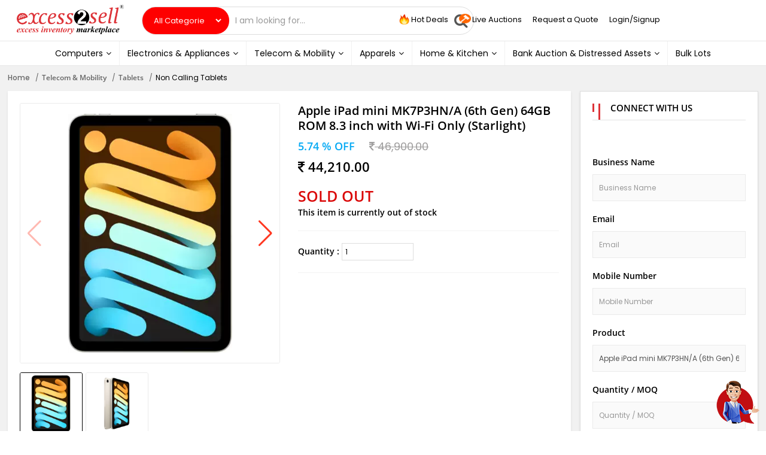

--- FILE ---
content_type: text/html; charset=UTF-8
request_url: https://www.excess2sell.com/product/apple-ipad-mini-mk7p3hna-6th-gen-64gb-rom-83-inch-with-wi-fi-only-starlight?pid=appletetano1639569369551
body_size: 25363
content:
<!DOCTYPE html>
<html lang="en-US">
<head>
<link rel="dns-prefetch" href="https://fonts.gstatic.com/" >
<link rel="dns-prefetch" href="https://e2simages.excess2sell.com/" >
<meta charset="UTF-8">
<meta name="viewport" content="width=device-width, initial-scale=1">
<meta name="keywords" content="excess2sell">
<meta name="csrf-param" content="_csrf-frontend">
<meta name="csrf-token" content="703XxhIPxjL60ddzhkc6ywhwhupjKo_iGi2AHOM9QiyKGaGIdFurRJ_inwXtP1uJXj7ytRB57Jh_WcJR0E4sGg==">
<title>Wholesale Apple iPad mini MK7P3HN/A (6th Gen) 64GB ROM 8.3 inch with Wi-Fi Only (Starlight) with best liquidation deal | Excess2sell</title>
<script> var base_url = 'https://www.excess2sell.com';</script>
<script crossorigin="anonymous" src="https://cdnjs.cloudflare.com/polyfill/v3/polyfill.min.js?version=4.8.0&features=IntersectionObserverEntry%2CIntersectionObserver"></script>
<script type="application/ld+json">
	{
		"@context": "http://schema.org",
		"@type": "WebSite",
		"url": "http://www.excess2sell.com/",
		"potentialAction": {
			"@type": "SearchAction",
			"target": "http://www.excess2sell.com/product?search={search_term}",
			"query-input": "required name=search_term"
			}
	}
</script>
<meta property="fb:app_id" content="1446646472127551"/>
<meta name="twitter:site" content="@excess2sell" />
<meta property="og:site_name" content="Excess2sell" />
<meta property="og:type" content="website" />
<!-- Favicon -->
<link rel="shortcut icon" href="/images/favicon.png">
<meta name="title" content="Wholesale Apple iPad mini MK7P3HN/A (6th Gen) 64GB ROM 8.3 inch with Wi-Fi Only (Starlight) with best liquidation deal | Excess2sell">
<meta name="description" content="Buy Apple iPad mini MK7P3HN/A (6th Gen) 64GB ROM 8.3 inch with Wi-Fi Only (Starlight) online at best prices in India. Shop Non Calling Tablets in bulk.">
<meta name="keywords" content="Wholesale Non Calling Tablets, Wholesale Tablets, Telecom &amp; Mobility, Excess2sell, B2B platform, Excess Inventory, overstock, wholesale, surplus stock, unsold inventory, buyers, sellers, Excess Stock, liquidation, slow moving inventory, E2S, bulk buying, bulk selling">
<meta property="og:title" content="Apple Ipad Mini Mk7p3hn/a (6th Gen) 64gb Rom 8.3 Inch With Wi-fi Only (starlight)">
<meta property="og:type" content="website">
<meta property="og:url" content="https://www.excess2sell.com/product/apple-ipad-mini-mk7p3hna-6th-gen-64gb-rom-83-inch-with-wi-fi-only-starlight?pid=appletetano1639569369551">
<meta property="og:image" content="https://e2simages.excess2sell.com/images/products/appletetano1639569369551_1639569370_lg.png">
<meta property="og:image:width" content="600">
<meta property="og:image:height" content="600">
<meta property="og:description" content="Apple Ipad Mini Mk7p3hn/a (6th Gen) 64gb Rom 8.3 Inch With Wi-fi Only (starlight)">
<meta property="og:site_name" content="Excess2sell.com">
<meta name="twitter:card" content="summary_large_image">
<meta name="twitter:title" content="Apple iPad mini MK7P3HN/A (6th Gen) 64GB ROM 8.3 inch with Wi-Fi Only (Starlight)">
<meta name="twitter:description" content="Apple iPad mini MK7P3HN/A (6th Gen) 64GB ROM 8.3 inch with Wi-Fi Only (Starlight)">
<meta name="twitter:image" content="https://e2simages.excess2sell.com/images/products/appletetano1639569369551_1639569370_lg.png">
<meta property="product:brand" content="Apple">
<meta property="product:availability" content="out of stock">
<meta property="product:condition" content="new">
<meta property="product:retailer_item_id" content="APPLETETANO1639569369551">
<meta property="product:item_group_id" content="telecom-mobility">
<meta property="product:category" content="Tablets">
<meta property="product:price:amount" content="46900">
<meta property="product:sale_price:amount" content="44210">
<meta property="product:sale_price:currency" content="INR">
<meta property="product:price:currency" content="INR">
<link href="/assets/b5dd9d52/css/bootstrap.min.css?v=1580881566" rel="stylesheet">
<link href="/assets/ff0ae37f/css/font-awesome.min.css?v=1582549645" rel="stylesheet">
<link href="/assets/17341877/themes/smoothness/jquery-ui.min.css?v=1582549678" rel="stylesheet">
<link href="/css/vendor-min.css?v=1607921405" rel="stylesheet">
<link href="/css/main.css?v=1667455793" rel="stylesheet">
<link href="/css/style.css?v=1603804589" rel="stylesheet">
<link href="/css/green.css?v=1603190045" rel="stylesheet">
<link href="/css/responsive.css?v=1686920174" rel="stylesheet">
<link href="/css/e2s.css?v=354645646" rel="stylesheet">
<link href="/css/style_new.css?v=1709811507" rel="stylesheet">
<link href="/css/image-zoom.css?v=1570858026" rel="stylesheet">
<style> #lost-form{display:none; } </style>
<!-- Global site tag (gtag.js) - Google Analytics -->
	<script async src="https://www.googletagmanager.com/gtag/js?id=AW-742452287"></script>

	<script>
	  window.dataLayer = window.dataLayer || [];
	  function gtag(){dataLayer.push(arguments);}
	  gtag('js', new Date());
	  gtag('config', 'AW-742452287');
	  gtag('config', 'UA-112753385-1');
	  gtag('config', 'G-VJ9KWZWMPH');
	</script> 
	<!-- Global site tag (gtag.js) - Google Ads: 742452287 -->
	<!-- <script async src="https://www.googletagmanager.com/gtag/js?id=AW-742452287"></script>
	<script>
	  window.dataLayer = window.dataLayer || [];
	  function gtag(){dataLayer.push(arguments);}
	  gtag('js', new Date());

	  gtag('config', 'AW-742452287');
	</script> -->
	<script type="text/javascript">
	    (function(c,l,a,r,i,t,y){
	        c[a]=c[a]||function(){(c[a].q=c[a].q||[]).push(arguments)};
	        t=l.createElement(r);t.async=1;t.src="https://www.clarity.ms/tag/"+i;
	        y=l.getElementsByTagName(r)[0];y.parentNode.insertBefore(t,y);
	    })(window, document, "clarity", "script", "cmyq3ffl09");
	</script>
	<!-- Meta Pixel Code -->

<script>
!function(f,b,e,v,n,t,s)
{if(f.fbq)return;n=f.fbq=function(){n.callMethod?
n.callMethod.apply(n,arguments):n.queue.push(arguments)};
if(!f._fbq)f._fbq=n;n.push=n;n.loaded=!0;n.version='2.0';
n.queue=[];t=b.createElement(e);t.async=!0;
t.src=v;s=b.getElementsByTagName(e)[0];
s.parentNode.insertBefore(t,s)}(window, document,'script',
'https://connect.facebook.net/en_US/fbevents.js');
fbq('init', '1951212548493821');
fbq('track', 'PageView');
</script>
<noscript><img height="1" width="1" style="display:none"
src="https://www.facebook.com/tr?id=1951212548493821&ev=PageView&noscript=1"
/></noscript>
<!-- End Meta Pixel Code -->
</head>
	<body>
							<div class="goto"><?//= Html::a('Go To Landing Page', ['//landing']) ?></div>
	
	  	<header class="">
	    <div class="container">
		<div class="row">
			<div class="col-md-2 ">
            	<div class="logo">
            		<a href="/"><img class="img-responsive" src="/images/logo.png" alt="Excess2sell Logo"></a></div>
			</div>

			<div class="col-md-4 ">
	         					    <div class="search">
						<form>
		                    <div class="input-group">
								<span class="input-group-addon first">
								    <select id="select_category" class="selectcat" name="category">
<option value="0" selected>All Categories</option>
<option value="Display">Display</option>
<option value="LED &amp; Lights">LED &amp; Lights</option>
<option value="Storage &amp; Networking">Storage &amp; Networking</option>
<option value="Kitchen Wares">Kitchen Wares</option>
<option value="Bar Ware">Bar Ware</option>
<option value="Tools &amp; Hardware">Tools &amp; Hardware</option>
<option value="Men &amp; Women">Men &amp; Women</option>
<option value="Telecom &amp; Mobility Accessories">Telecom &amp; Mobility Accessories</option>
<option value="Output Device">Output Device</option>
<option value="Administration Charges">Administration Charges</option>
<option value="Decor">Decor</option>
<option value="Home Cleaning">Home Cleaning</option>
<option value="Watches">Watches</option>
<option value="Men,Women &amp; Unisex Footwear">Men,Women &amp; Unisex Footwear</option>
<option value="Fashion">Fashion</option>
<option value="CCTV Camera Accessories">CCTV Camera Accessories</option>
<option value="Tools">Tools</option>
<option value="Kitchen &amp; Dining">Kitchen &amp; Dining</option>
<option value="Men">Men</option>
<option value="Accessories">Accessories</option>
<option value="Socks">Socks</option>
<option value="Cookware">Cookware</option>
<option value="Home Furnishing">Home Furnishing</option>
<option value="Monitor">Monitor</option>
<option value="Bags">Bags</option>
<option value="Tablets">Tablets</option>
<option value="Baby &amp; Kids">Baby &amp; Kids</option>
<option value="Internet &amp; Networking Devices">Internet &amp; Networking Devices</option>
<option value="Mobile Phones">Mobile Phones</option>
<option value="Storages">Storages</option>
<option value="Data Cards">Data Cards</option>
<option value="Printers / Scanners &amp; Accessories">Printers / Scanners &amp; Accessories</option>
<option value="Memory Cards">Memory Cards</option>
<option value="Supply Chain">Supply Chain</option>
<option value="Laptops &amp; Accessories">Laptops &amp; Accessories</option>
<option value="Gaming Devices">Gaming Devices</option>
<option value="Solar">Solar</option>
<option value="Desktops">Desktops</option>
<option value="Components &amp; Peripherals">Components &amp; Peripherals</option>
<option value="Software">Software</option>
<option value="Home Appliances">Home Appliances</option>
<option value="Biometeric Devices">Biometeric Devices</option>
<option value="Digital Video Recorders">Digital Video Recorders</option>
<option value="Smart Devices">Smart Devices</option>
<option value="CCTV Cameras">CCTV Cameras</option>
<option value="Large Displays">Large Displays</option>
<option value="Electronic Accessories">Electronic Accessories</option>
<option value="Audio &amp; Video">Audio &amp; Video</option>
<option value="Cameras">Cameras</option>
<option value="Television">Television</option>
<option value="App Promotion">App Promotion</option>
<option value="Abrasives">Abrasives</option>
<option value="Women">Women</option>
<option value="Jewellery">Jewellery</option>
<option value="Beverages">Beverages</option>
<option value="Beauty &amp; Hygiene">Beauty &amp; Hygiene</option>
<option value="Wellness">Wellness</option>
<option value="Grocery">Grocery</option>
<option value="Diet &amp; Nutrition">Diet &amp; Nutrition</option>
<option value="Adhesive and Sealants">Adhesive and Sealants</option>
<option value="Kids&#039; Footwear">Kids&#039; Footwear</option>
<option value="Men&#039;s Footwear">Men&#039;s Footwear</option>
<option value="Large Appliances">Large Appliances</option>
<option value="Spices &amp; Masalas">Spices &amp; Masalas</option>
<option value="Furniture">Furniture</option>
<option value="Packaging &amp; Shipping Supplies">Packaging &amp; Shipping Supplies</option>
<option value="Lab &amp; Scientific Products">Lab &amp; Scientific Products</option>
<option value="Home Medical Supplies &amp; Equipment">Home Medical Supplies &amp; Equipment</option>
<option value="Home Improvement">Home Improvement</option>
<option value="Women&#039;s Footwear">Women&#039;s Footwear</option>
<option value="Office Supplies">Office Supplies</option>
<option value="Pens &amp; Writting Material">Pens &amp; Writting Material</option>
<option value="Toys &amp; Educational Games">Toys &amp; Educational Games</option>
<option value="Chemicals">Chemicals</option>
<option value="Pest Control">Pest Control</option>
<option value="Desserts">Desserts</option>
<option value="Yoga">Yoga</option>
<option value="Sports, Fitness &amp; Outdoors">Sports, Fitness &amp; Outdoors</option>
<option value="Wash Basins, Sanitaryware &amp; Fittings">Wash Basins, Sanitaryware &amp; Fittings</option>
<option value="Shoes">Shoes</option>
<option value="Household Supplies">Household Supplies</option>
<option value="Home Decor">Home Decor</option>
<option value="Digital Services">Digital Services</option>
<option value="Food Products">Food Products</option>
<option value="Premium Membership">Premium Membership</option>
<option value="Perfumes &amp; Fragrances">Perfumes &amp; Fragrances</option>
<option value="Financial Equipment">Financial Equipment</option>
<option value="Unisex">Unisex</option>
<option value="Personal Care">Personal Care</option>
<option value="Others">Others</option>
<option value="Commercial Properties">Commercial Properties</option>
<option value="Residential Properties">Residential Properties</option>
<option value="Shop">Shop</option>
</select>		                        </span>
									<input type="text" id="search-field" class="form-control" name="search-field" autocomplete="off" placeholder="I am looking for...">									<span class="input-group-addon last" id="search-button">
										<span class="btn-theme"><i class="fa fa-search"></i></span>
					               </span>
								</div>
							</form>
				    </div>
							</div>
			<div class="col-md-6  login-top-menu ">
	          						<nav class="navbar navbar-default  ">
					 	<div class="navbar-header">
							

				            <button type="button" class="navbar-toggle" data-toggle="collapse" data-target="#navbarSupportedContent">
						        <span class="icon-bar"></span>
						        <span class="icon-bar"></span>
						        <span class="icon-bar"></span>
						    </button>
						</div>

			            <div class="collapse navbar-collapse" id="navbarSupportedContent">
			                <ul class="nav navbar-nav ms-auto header_nav_1">
			                	<li class="nav-item"><a class="nav-link" href="https://www.excess2sell.com/home" ><img class="hot_deals_img" src="https://www.excess2sell.com/img/hot_deals.gif" > Hot Deals</a></li>
			                    <li class="nav-item"><a class="nav-link"  href="https://e2sauctions.excess2sell.com/home" target="_blank"><img class="hot_deals_img" src="https://www.excess2sell.com/img/auction_logo.png" style="width:20px;height:21px;margin-right:2px;" >Live Auctions</a></li>

								


			                    <li class="nav-item"><a class="nav-link" href="javascript:void(0)" data-toggle="modal" data-target="#quote">Request a Quote</a></li>
						        			                    	<li class="nav-item"><a class="nav-link" href="javascript:void(0)" role="button" data-toggle="modal" data-target="#login-modal">Login/Signup</a></li>
						                    							</ul>
						</div>
			        </nav> 
					
							</div>
		</div>
	</div>
			<nav class="navbar navbar-default">
		  <div class="container">
		  	<div class="navbar-header">
		      <button type="button" class="navbar-toggle" data-toggle="collapse" data-target="#e2sNavbar">
		        <span class="icon-bar"></span>
		        <span class="icon-bar"></span>
		        <span class="icon-bar"></span>
		      </button>
		    </div>
		    <div class="collapse navbar-collapse" id="e2sNavbar">
		    <ul class="nav navbar-nav">
		    				       <li class="dropdown">
	                    <a  href="https://www.excess2sell.com/wholesale/computers?tracker=hdr_nav_menu_group" target="_blank" class="" >Computers<i class="fa fa-angle-down"></i> </a>                      
						<ul class="dropdown-menu mega-menu ">
						    <li class="mega-menu-column">
							    <ul>
							    	<!--<li class="nav-header">Categories</li>-->
							    								    	
							    			<li><a href="https://www.excess2sell.com/wholesale/computers/laptops-accessories?tracker=hdr_nav_menu_categ" title="Laptops &amp; Accessories"><i class="fa fa-angle-right"></i>Laptops & Accessories</a></li>
							         							    	
							    			<li><a href="https://www.excess2sell.com/wholesale/computers/components-peripherals?tracker=hdr_nav_menu_categ" title="Components &amp; Peripherals"><i class="fa fa-angle-right"></i>Components & Peripherals</a></li>
							         							    	
							    			<li><a href="https://www.excess2sell.com/wholesale/computers/printers-scanners-accessories?tracker=hdr_nav_menu_categ" title="Printers / Scanners &amp; Accessories"><i class="fa fa-angle-right"></i>Printers / Scanners & Accessories</a></li>
							         							    	
							    			<li><a href="https://www.excess2sell.com/wholesale/computers/desktops?tracker=hdr_nav_menu_categ" title="Desktops"><i class="fa fa-angle-right"></i>Desktops</a></li>
							         							    	
							    			<li><a href="https://www.excess2sell.com/wholesale/computers/monitor?tracker=hdr_nav_menu_categ" title="Monitor"><i class="fa fa-angle-right"></i>Monitor</a></li>
							         							    	
							    			<li><a href="https://www.excess2sell.com/wholesale/computers/internet-networking-devices?tracker=hdr_nav_menu_categ" title="Internet &amp; Networking Devices"><i class="fa fa-angle-right"></i>Internet & Networking Devices</a></li>
							         							    	
							    			<li><a href="https://www.excess2sell.com/wholesale/computers/storages?tracker=hdr_nav_menu_categ" title="Storages"><i class="fa fa-angle-right"></i>Storages</a></li>
							         							    	
							    			<li><a href="https://www.excess2sell.com/wholesale/computers/software?tracker=hdr_nav_menu_categ" title="Software"><i class="fa fa-angle-right"></i>Software</a></li>
							         							    	
							    			<li><a href="https://www.excess2sell.com/wholesale/computers/storage-networking?tracker=hdr_nav_menu_categ" title="Storage &amp; Networking"><i class="fa fa-angle-right"></i>Storage & Networking</a></li>
							         							    	
							    			<li><a href="https://www.excess2sell.com/wholesale/computers/tools?tracker=hdr_nav_menu_categ" title="Tools"><i class="fa fa-angle-right"></i>Tools</a></li>
							         	                                  <li><strong><a class="" href="https://www.excess2sell.com/categories?tracker=hdr_nav_menu_all_categ"><i class="fa fa-square-plus"></i>Explore More</a></strong></li>
							    </ul>
						    </li>  
						    							<img class="img-responsive menu-img lazy" src="/images/groups/group-menu/group_img.png" alt="" data-src="/images/groups/group-menu/computers.png">							
						</ul>
					</li>
										       <li class="dropdown">
	                    <a  href="https://www.excess2sell.com/wholesale/electronics-appliances?tracker=hdr_nav_menu_group" target="_blank" class="" >Electronics & Appliances<i class="fa fa-angle-down"></i> </a>                      
						<ul class="dropdown-menu mega-menu ">
						    <li class="mega-menu-column">
							    <ul>
							    	<!--<li class="nav-header">Categories</li>-->
							    								    	
							    			<li><a href="https://www.excess2sell.com/wholesale/electronics-appliances/home-appliances?tracker=hdr_nav_menu_categ" title="Home Appliances"><i class="fa fa-angle-right"></i>Home Appliances</a></li>
							         							    	
							    			<li><a href="https://www.excess2sell.com/wholesale/electronics-appliances/audio-video?tracker=hdr_nav_menu_categ" title="Audio &amp; Video"><i class="fa fa-angle-right"></i>Audio & Video</a></li>
							         							    	
							    			<li><a href="https://www.excess2sell.com/wholesale/electronics-appliances/television?tracker=hdr_nav_menu_categ" title="Television"><i class="fa fa-angle-right"></i>Television</a></li>
							         							    	
							    			<li><a href="https://www.excess2sell.com/wholesale/electronics-appliances/smart-devices?tracker=hdr_nav_menu_categ" title="Smart Devices"><i class="fa fa-angle-right"></i>Smart Devices</a></li>
							         							    	
							    			<li><a href="https://www.excess2sell.com/wholesale/electronics-appliances/accessories?tracker=hdr_nav_menu_categ" title="Accessories"><i class="fa fa-angle-right"></i>Accessories</a></li>
							         							    	
							    			<li><a href="https://www.excess2sell.com/wholesale/electronics-appliances/electronic-accessories?tracker=hdr_nav_menu_categ" title="Electronic Accessories"><i class="fa fa-angle-right"></i>Electronic Accessories</a></li>
							         							    	
							    			<li><a href="https://www.excess2sell.com/wholesale/electronics-appliances/display?tracker=hdr_nav_menu_categ" title="Display "><i class="fa fa-angle-right"></i>Display </a></li>
							         							    	
							    			<li><a href="https://www.excess2sell.com/wholesale/electronics-appliances/cameras?tracker=hdr_nav_menu_categ" title="Cameras"><i class="fa fa-angle-right"></i>Cameras</a></li>
							         							    	
							    			<li><a href="https://www.excess2sell.com/wholesale/electronics-appliances/large-displays?tracker=hdr_nav_menu_categ" title="Large Displays"><i class="fa fa-angle-right"></i>Large Displays</a></li>
							         							    	
							    			<li><a href="https://www.excess2sell.com/wholesale/electronics-appliances/gaming-devices?tracker=hdr_nav_menu_categ" title="Gaming Devices"><i class="fa fa-angle-right"></i>Gaming Devices</a></li>
							         	                                  <li><strong><a class="" href="https://www.excess2sell.com/categories?tracker=hdr_nav_menu_all_categ"><i class="fa fa-square-plus"></i>Explore More</a></strong></li>
							    </ul>
						    </li>  
						    							<img class="img-responsive menu-img lazy" src="/images/groups/group-menu/group_img.png" alt="" data-src="/images/groups/group-menu/Electronics Appliances.png">							
						</ul>
					</li>
										       <li class="dropdown">
	                    <a  href="https://www.excess2sell.com/wholesale/telecom-mobility?tracker=hdr_nav_menu_group" target="_blank" class="" >Telecom & Mobility<i class="fa fa-angle-down"></i> </a>                      
						<ul class="dropdown-menu mega-menu ">
						    <li class="mega-menu-column">
							    <ul>
							    	<!--<li class="nav-header">Categories</li>-->
							    								    	
							    			<li><a href="https://www.excess2sell.com/wholesale/telecom-mobility/mobile-phones?tracker=hdr_nav_menu_categ" title="Mobile Phones"><i class="fa fa-angle-right"></i>Mobile Phones</a></li>
							         							    	
							    			<li><a href="https://www.excess2sell.com/wholesale/telecom-mobility/telecom-mobility-accessories?tracker=hdr_nav_menu_categ" title="Telecom &amp; Mobility Accessories"><i class="fa fa-angle-right"></i>Telecom & Mobility Accessories</a></li>
							         							    	
							    			<li><a href="https://www.excess2sell.com/wholesale/telecom-mobility/tablets?tracker=hdr_nav_menu_categ" title="Tablets"><i class="fa fa-angle-right"></i>Tablets</a></li>
							         							    	
							    			<li><a href="https://www.excess2sell.com/wholesale/telecom-mobility/data-cards?tracker=hdr_nav_menu_categ" title="Data Cards"><i class="fa fa-angle-right"></i>Data Cards</a></li>
							         							    	
							    			<li><a href="https://www.excess2sell.com/wholesale/telecom-mobility/memory-cards?tracker=hdr_nav_menu_categ" title="Memory Cards"><i class="fa fa-angle-right"></i>Memory Cards</a></li>
							         	                                  <li><strong><a class="" href="https://www.excess2sell.com/categories?tracker=hdr_nav_menu_all_categ"><i class="fa fa-square-plus"></i>Explore More</a></strong></li>
							    </ul>
						    </li>  
						    							<img class="img-responsive menu-img lazy" src="/images/groups/group-menu/group_img.png" alt="" data-src="/images/groups/group-menu/Telecom Mobility.png">							
						</ul>
					</li>
										       <li class="dropdown">
	                    <a  href="https://www.excess2sell.com/wholesale/apparels?tracker=hdr_nav_menu_group" target="_blank" class="" >Apparels<i class="fa fa-angle-down"></i> </a>                      
						<ul class="dropdown-menu mega-menu mright">
						    <li class="mega-menu-column">
							    <ul>
							    	<!--<li class="nav-header">Categories</li>-->
							    								    	
							    			<li><a href="https://www.excess2sell.com/wholesale/apparels/women?tracker=hdr_nav_menu_categ" title="Women"><i class="fa fa-angle-right"></i>Women</a></li>
							         							    	
							    			<li><a href="https://www.excess2sell.com/wholesale/apparels/men?tracker=hdr_nav_menu_categ" title="Men"><i class="fa fa-angle-right"></i>Men</a></li>
							         							    	
							    			<li><a href="https://www.excess2sell.com/wholesale/apparels/baby-kids?tracker=hdr_nav_menu_categ" title="Baby &amp; Kids"><i class="fa fa-angle-right"></i>Baby & Kids</a></li>
							         							    	
							    			<li><a href="https://www.excess2sell.com/wholesale/apparels/accessories?tracker=hdr_nav_menu_categ" title="Accessories"><i class="fa fa-angle-right"></i>Accessories</a></li>
							         							    	
							    			<li><a href="https://www.excess2sell.com/wholesale/apparels/men-women?tracker=hdr_nav_menu_categ" title="Men &amp; Women "><i class="fa fa-angle-right"></i>Men & Women </a></li>
							         							    	
							    			<li><a href="https://www.excess2sell.com/wholesale/apparels/unisex?tracker=hdr_nav_menu_categ" title="Unisex"><i class="fa fa-angle-right"></i>Unisex</a></li>
							         	                                  <li><strong><a class="" href="https://www.excess2sell.com/categories?tracker=hdr_nav_menu_all_categ"><i class="fa fa-square-plus"></i>Explore More</a></strong></li>
							    </ul>
						    </li>  
						    							<img class="img-responsive menu-img lazy" src="/images/groups/group-menu/group_img.png" alt="" data-src="/images/groups/group-menu/Apparels.jpg">							
						</ul>
					</li>
										       <li class="dropdown">
	                    <a  href="https://www.excess2sell.com/wholesale/home-kitchen?tracker=hdr_nav_menu_group" target="_blank" class="" >Home & Kitchen<i class="fa fa-angle-down"></i> </a>                      
						<ul class="dropdown-menu mega-menu mright">
						    <li class="mega-menu-column">
							    <ul>
							    	<!--<li class="nav-header">Categories</li>-->
							    								    	
							    			<li><a href="https://www.excess2sell.com/wholesale/home-kitchen/home-furnishing?tracker=hdr_nav_menu_categ" title="Home Furnishing"><i class="fa fa-angle-right"></i>Home Furnishing</a></li>
							         							    	
							    			<li><a href="https://www.excess2sell.com/wholesale/home-kitchen/kitchen-dining?tracker=hdr_nav_menu_categ" title="Kitchen &amp; Dining"><i class="fa fa-angle-right"></i>Kitchen & Dining</a></li>
							         							    	
							    			<li><a href="https://www.excess2sell.com/wholesale/home-kitchen/home-decor?tracker=hdr_nav_menu_categ" title="Home Decor"><i class="fa fa-angle-right"></i>Home Decor</a></li>
							         							    	
							    			<li><a href="https://www.excess2sell.com/wholesale/home-kitchen/home-improvement?tracker=hdr_nav_menu_categ" title="Home Improvement"><i class="fa fa-angle-right"></i>Home Improvement</a></li>
							         							    	
							    			<li><a href="https://www.excess2sell.com/wholesale/home-kitchen/furniture?tracker=hdr_nav_menu_categ" title="Furniture"><i class="fa fa-angle-right"></i>Furniture</a></li>
							         							    	
							    			<li><a href="https://www.excess2sell.com/wholesale/home-kitchen/cookware?tracker=hdr_nav_menu_categ" title="Cookware"><i class="fa fa-angle-right"></i>Cookware</a></li>
							         							    	
							    			<li><a href="https://www.excess2sell.com/wholesale/home-kitchen/bar-ware?tracker=hdr_nav_menu_categ" title="Bar Ware"><i class="fa fa-angle-right"></i>Bar Ware</a></li>
							         							    	
							    			<li><a href="https://www.excess2sell.com/wholesale/home-kitchen/large-appliances?tracker=hdr_nav_menu_categ" title="Large Appliances"><i class="fa fa-angle-right"></i>Large Appliances</a></li>
							         							    	
							    			<li><a href="https://www.excess2sell.com/wholesale/home-kitchen/kitchen-wares?tracker=hdr_nav_menu_categ" title="Kitchen Wares"><i class="fa fa-angle-right"></i>Kitchen Wares</a></li>
							         							    	
							    			<li><a href="https://www.excess2sell.com/wholesale/home-kitchen/grocery?tracker=hdr_nav_menu_categ" title="Grocery"><i class="fa fa-angle-right"></i>Grocery</a></li>
							         	                                  <li><strong><a class="" href="https://www.excess2sell.com/categories?tracker=hdr_nav_menu_all_categ"><i class="fa fa-square-plus"></i>Explore More</a></strong></li>
							    </ul>
						    </li>  
						    							<img class="img-responsive menu-img lazy" src="/images/groups/group-menu/group_img.png" alt="" data-src="/images/groups/group-menu/Home Kitchen.png">							
						</ul>
					</li>
										       <li class="dropdown">
	                    <a  href="https://www.excess2sell.com/wholesale/bank-auction-distressed-assets?tracker=hdr_nav_menu_group" target="_blank" class="" >Bank Auction & Distressed Assets<i class="fa fa-angle-down"></i> </a>                      
						<ul class="dropdown-menu mega-menu mright">
						    <li class="mega-menu-column">
							    <ul>
							    	<!--<li class="nav-header">Categories</li>-->
							    								    	
							    			<li><a href="https://www.excess2sell.com/wholesale/bank-auction-distressed-assets/commercial-properties?tracker=hdr_nav_menu_categ" title="Commercial Properties"><i class="fa fa-angle-right"></i>Commercial Properties</a></li>
							         							    	
							    			<li><a href="https://www.excess2sell.com/wholesale/bank-auction-distressed-assets/residential-properties?tracker=hdr_nav_menu_categ" title="Residential Properties"><i class="fa fa-angle-right"></i>Residential Properties</a></li>
							         							    	
							    			<li><a href="https://www.excess2sell.com/wholesale/bank-auction-distressed-assets/shop?tracker=hdr_nav_menu_categ" title="Shop"><i class="fa fa-angle-right"></i>Shop</a></li>
							         	                                  <li><strong><a class="" href="https://www.excess2sell.com/categories?tracker=hdr_nav_menu_all_categ"><i class="fa fa-square-plus"></i>Explore More</a></strong></li>
							    </ul>
						    </li>  
						    							<img class="img-responsive menu-img lazy" src="/images/groups/group-menu/group_img.png" alt="" data-src="/images/groups/group-menu/">							
						</ul>
					</li>
												<li class=""><a  href="https://www.excess2sell.com/bulklots" target="_blank" class="" >Bulk Lots </a>   </li>
				 	
		    </ul>
		  </div>
		  </div>
		</nav>
			
		<!-- 
		<div class="row">
			<div class="col-md-12">
				<ul class="mobile-view-e2s">
				   <li>
				        <a target="_blank" href="https://services.excess2sell.com">
				    	<img src="https://staging.excess2sell.com/img/beta/services-new-2x.png" alt="" class="header_nav_img">     
					    </a>
			           </li>
				    <li>
				        <a href="https://staging.excess2sell.com/e2s-premium">
				    	<img class="header_nav_img" src="https://staging.excess2sell.com/img/beta/premium-2x.png" alt="">  
				        </a>
			      	</li>
			      	<li> 
					<a href="https://d2c.excess2sell.com" target="_blank"><img class="header_nav_img" src="https://staging.excess2sell.com/img/beta/d2c-2x.png" alt=""></a>
  					</li>
				</ul>
  			</div>
		</div> -->					
</header>
				<!-- growl notification widget start -->
					<div id="growl_container" data-pjax-container="" data-pjax-timeout="1000">					</div>				<!-- growl notification widget end -->
			<style type="text/css">
    .product-info .btn-primary{
        float: right;
    }
</style>
<div itemscope itemtype="http://schema.org/Product">
  <meta itemprop="brand" content="Apple">
  <meta itemprop="name" content="Apple Ipad Mini Mk7p3hn/a (6th Gen) 64gb Rom 8.3 Inch With Wi-fi Only (starlight)">
  <meta itemprop="description" content="Apple Ipad Mini Mk7p3hn/a (6th Gen) 64gb Rom 8.3 Inch With Wi-fi Only (starlight)">
  <meta itemprop="productID" content="APPLETETANO1639569369551">
  <meta itemprop="url" content="https://www.excess2sell.com/product/apple-ipad-mini-mk7p3hna-6th-gen-64gb-rom-83-inch-with-wi-fi-only-starlight?pid=appletetano1639569369551">
  <meta itemprop="image" content="https://e2simages.excess2sell.com/images/products/appletetano1639569369551_1639569370_lg.png">
  <div itemprop="value" itemscope itemtype="http://schema.org/PropertyValue">
    <span itemprop="propertyID" content="item_group_id"></span>
    <meta itemprop="value" content="telecom-mobility"></meta>
    
  </div>
  <div itemprop="offers" itemscope itemtype="http://schema.org/Offer">
    <link itemprop="availability" href="http://schema.org/OutOfStock">
    <link itemprop="itemCondition" href="http://schema.org/NewCondition">
    <meta itemprop="price" content="44210">
    <meta itemprop="priceCurrency" content="INR">
    
  </div>
</div>
<input type="hidden" id="doc_status" name="doc_status" value="0"><input type="hidden" id="prd_id" name="prd_id" value="20074"><input type="hidden" id="usrprd_id" name="usrprd_id" value="29917">
<div class="bg-gray outer-b-2 single-product">
    <div class="breadcrumb">
        <div class="container">
          <div class="breadcrumb-inner row">
            <ul class="list-inline list-unstyled">
                <li><a href="/">Home</a></li>
                                    <li class="active"><a href="https://www.excess2sell.com/wholesale/telecom-mobility">Telecom & Mobility</a></li>
                                    <li class="active"><a href="https://www.excess2sell.com/wholesale/telecom-mobility/tablets">Tablets</a></li>
                                    <li class="active">Non Calling Tablets</li>
                            </ul>
        </div>
                        </div>
                    </div>
      <div class="container">
        <div class="row">
          <div class="col-md-9 p-lr-0">
             <div class="detail-block">
                <div class="row"> 
                   <div class="col-xs-12 col-sm-6 col-md-6 gallery-holder">
                     <div class="product__carousel">
 
                        <div class="swiper-container gallery-top">
                            <div class="swiper-wrapper">
                                                                  <div class="swiper-slide easyzoom easyzoom--overlay">
                                        <a href="https://e2simages.excess2sell.com/images/pviews/appletetano1639569369551_1639569369_view1.png" >
                                          <img src="https://e2simages.excess2sell.com/images/pviews/appletetano1639569369551_1639569369_view1.png" alt="Apple iPad mini MK7P3HN/A (6th Gen) 64GB ROM 8.3 inch with Wi-Fi Only (Starlight)" title="Apple iPad mini MK7P3HN/A (6th Gen) 64GB ROM 8.3 inch with Wi-Fi Only (Starlight)" onerror="this.onerror=null;this.src=&#039;https://www.excess2sell.com/images/no_image.png&#039;">                                        </a>
                                      </div>
                                                                      <div class="swiper-slide easyzoom easyzoom--overlay">
                                        <a href="https://e2simages.excess2sell.com/images/pviews/appletetano1639569369551_1639569370_view2.png" >
                                          <img src="https://e2simages.excess2sell.com/images/pviews/appletetano1639569369551_1639569370_view2.png" alt="Apple iPad mini MK7P3HN/A (6th Gen) 64GB ROM 8.3 inch with Wi-Fi Only (Starlight)" title="Apple iPad mini MK7P3HN/A (6th Gen) 64GB ROM 8.3 inch with Wi-Fi Only (Starlight)" onerror="this.onerror=null;this.src=&#039;https://www.excess2sell.com/images/no_image.png&#039;">                                        </a>
                                      </div>
                                                            </div>
                            <div class="swiper-button-next swiper-button-white"></div>
                            <div class="swiper-button-prev swiper-button-white"></div>
                        </div>
                      <div class="swiper-container gallery-thumbs">

                        <div class="swiper-wrapper">
                                                                          <div class="swiper-slide">
                                    <img src="https://e2simages.excess2sell.com/images/pviews/appletetano1639569369551_1639569369_view1.png" alt="Apple iPad mini MK7P3HN/A (6th Gen) 64GB ROM 8.3 inch with Wi-Fi Only (Starlight)" title="Apple iPad mini MK7P3HN/A (6th Gen) 64GB ROM 8.3 inch with Wi-Fi Only (Starlight)" onerror="this.onerror=null;this.src=&#039;https://www.excess2sell.com/images/no_image.png&#039;">                                  </div>
                                                                          <div class="swiper-slide">
                                    <img src="https://e2simages.excess2sell.com/images/pviews/appletetano1639569369551_1639569370_view2.png" alt="Apple iPad mini MK7P3HN/A (6th Gen) 64GB ROM 8.3 inch with Wi-Fi Only (Starlight)" title="Apple iPad mini MK7P3HN/A (6th Gen) 64GB ROM 8.3 inch with Wi-Fi Only (Starlight)" onerror="this.onerror=null;this.src=&#039;https://www.excess2sell.com/images/no_image.png&#039;">                                  </div>
                                        
                        </div>
                                            </div>
                    </div>
                                        </div>
                    <div class='col-sm-6 col-md-6 product-info-block'>
                        <div class="product-info">
                          <h1 class="name">Apple iPad mini MK7P3HN/A (6th Gen) 64GB ROM 8.3 inch with Wi-Fi Only (Starlight)</h1>

                          <div class="p-price">

                            <strong>5.74 % OFF</strong>
                            <span><i class="fa fa-rupee"></i> 46,900.00   </span>
                            <h4><i class="fa fa-rupee"></i> 44,210.00 </h4>
                                </div>
                                                      <div class="p-stock">
                                <ul>
                                    <li class="sold">
                                        <strong>sold out</strong>
                                    </li>
                        </ul>
                                    <strong>This item is currently out of stock</strong>
                    </div>
                                                                 
                          <div class="price-container info-container m-t-20">
                            <strong>Quantity : </strong> <input type="number" class="stockupdate" id="74c51cf3d9a2cbe9ce0fc2c45a6f60d20d73ae9a594721a7a3f08d08169c26f429917"  min="1" max="1" name="" value="1" placeholder="Enter Quantity">
                          </div>

                          <div class="quantity-container info-container">
                    
                        </div>

                            <div class="quantity-container info-container">
                                                    </div>
                    </div>
                    </div>
                </div>
					</div>
            <div class="product-tabs inner-bottom-xs">
              <div class="row">
                <div class="col-sm-3">
                  <ul id="product-tabs" class="nav nav-tabs nav-tab-cell">
                    <li class="active"><a data-toggle="tab" href="#description">Description</a></li>
                    <li><a data-toggle="tab" href="#specifications">Specifications</a></li>
                    </ul>
                </div>
                <div class="col-sm-9">
                    <div class="tab-content">
                    <div id="description" class="tab-pane in active">
                      <div class="product-tab">
                                <ul>
	<li>Model name :&nbsp;MK7P3HN/A&nbsp;</li>
	<li>8.3&quot; (21.08 cm) Liquid Retina display with True Tone and wide colour</li>
	<li>A15 Bionic chip with Neural Engine</li>
	<li>Touch ID for secure authentication</li>
	<li>12 MP Wide back camera</li>
	<li>12 MP Ultra-Wide front camera with Centre Stage</li>
	<li>64 GB Storage</li>
	<li>Landscape stereo speakers</li>
	<li>USB-C connector for charging and accessories</li>
	<li>iPad OS 15 is uniquely powerful, easy to use and designed for the versatility of iPad</li>
	<li>Stay connected with ultra-fast Wi-Fi 6</li>
	<li>Upto 10 hours of battery life</li>
	<li>1 Year Warranty</li>
</ul>
                            </div>
                        </div>
                                            <div id="specifications" class="tab-pane">
                                <table class="table table-bordered table-hover">
                                    <tbody>
                                                                    <tr>
                                    <td><strong>Brand</strong></td>
                                    <td>Apple</td>
                                        </tr>
                                                                    <tr>
                                    <td><strong>Warranty</strong></td>
                                    <td>1 Year</td>
                                        </tr>
                                                                    <tr>
                                    <td><strong>Internal Storage</strong></td>
                                    <td>64 GB</td>
                                        </tr>
                                                                    
                                    </tbody>
                                </table>
    						</div>
                                        </div>
            </div>
        </div>
    </div>
                                    </div>
          <div class="col-md-3 p-r-0 sticky">
            <div class="sidebar-widget sideform">
              <h3 class="section-title">Connect with Us</h3>
              <div class="sidebar-widget-body outer-top-10">
                <form id="proddeals-form" class="request-form proddeals" action="/product/submitdealinq" method="post" enctype="multipart/form-data">
<input type="hidden" name="_csrf-frontend" value="703XxhIPxjL60ddzhkc6ywhwhupjKo_iGi2AHOM9QiyKGaGIdFurRJ_inwXtP1uJXj7ytRB57Jh_WcJR0E4sGg=="><input type="hidden" id="prod_deal_otp_verify" name="Productdealenquiry[otp_verify]" value="N"><input type="hidden" id="productdealenquiry-otp" name="Productdealenquiry[otp]" value=""><input type="hidden" id="productdealenquiry-product_id" name="Productdealenquiry[product_id]" value="20074"><input type="hidden" id="productdealenquiry-userproduct_id" name="Productdealenquiry[userproduct_id]" value="29917"><input type="hidden" id="productdealenquiry-member_id" name="Productdealenquiry[member_id]" value="0">                  <div class="form-group field-productdealenquiry-company_name required">
<label class="control-label" for="productdealenquiry-company_name">Business Name</label>
<input type="text" id="productdealenquiry-company_name" class="form-control" name="Productdealenquiry[company_name]" value="" placeholder="Business Name" aria-required="true">

<div class="help-block"></div>
</div>                  <div class="form-group field-quotationMail required">
<label class="control-label" for="quotationMail">Email</label>
<input type="text" id="quotationMail" class="form-control" name="Productdealenquiry[member_email]" value="" placeholder="Email" aria-required="true">

<div class="help-block"></div>
</div>                  <div class="form-group field-productdealenquiry-member_mobile required">
<label class="control-label" for="productdealenquiry-member_mobile">Mobile Number</label>
<input type="text" id="productdealenquiry-member_mobile" class="form-control" name="Productdealenquiry[member_mobile]" value="" maxlength="10" placeholder="Mobile Number" aria-required="true">

<div class="help-block"></div>
</div>                  <div class="form-group field-productdealenquiry-product_name required">
<label class="control-label" for="productdealenquiry-product_name">Product</label>
<input type="text" id="productdealenquiry-product_name" class="form-control" name="Productdealenquiry[product_name]" value="Apple iPad mini MK7P3HN/A (6th Gen) 64GB ROM 8.3 inch with Wi-Fi Only (Starlight)" readonly placeholder="Product" aria-required="true">

<div class="help-block"></div>
</div>                  <div class="form-group field-quot_product_qty required">
<label class="control-label" for="quot_product_qty">Quantity / MOQ</label>
<input type="text" id="quot_product_qty" class="form-control" name="Productdealenquiry[product_qty]" maxlength="3" placeholder="Quantity / MOQ" aria-required="true">

<div class="help-block"></div>
</div>
                  <div class="form-group field-productdealenquiry-recaptcha required">
<label class="control-label" for="productdealenquiry-recaptcha">Captcha</label>
<input type="hidden" id="productdealenquiry-recaptcha" class="form-control" name="Productdealenquiry[reCaptcha]" placeholder="Additional Details" aria-required="true">

<div class="help-block"></div>
</div>                  <div class="form-group field-productdealenquiry-utm_medium">

<input type="hidden" id="productdealenquiry-utm_medium" class="form-control" name="Productdealenquiry[utm_medium]">

<div class="help-block"></div>
</div>                  <div class="form-group field-productdealenquiry-utm_source">

<input type="hidden" id="productdealenquiry-utm_source" class="form-control" name="Productdealenquiry[utm_source]">

<div class="help-block"></div>
</div>                  <div class="form-group field-productdealenquiry-dealcode">

<input type="hidden" id="productdealenquiry-dealcode" class="form-control" name="Productdealenquiry[dealcode]" value="">

<div class="help-block"></div>
</div>                  <div class="g-recaptcha" id="productdealenquiry-recaptcha-recaptcha-proddeals-form" data-form-id="proddeals-form" data-input-id="productdealenquiry-recaptcha" data-sitekey="6LeTGNoZAAAAANAcsAf8S4j-zbEoQAnuzyAtnLYx"></div>

                                    <div class="clearfix"></div>
                  <button class="btn btn-primary btn-block outer-top-7 quotid" data-from="page" type="submit" value="submit"> Submit</button>
                
                </form>                    </div>
                </div>
        </div>
    </div>
</div>
</div>

<!-- Modal for offers -->
<div class="modal fade popup-modal" id="view-seller" data-backdrop="static" role="dialog">
    <div class="modal-dialog modal-md">
        <div class="modal-content ">
            <div class="modal-header" align="left">
                <span class="heading">1 Offers</span>
                <button type="button" class="close" data-dismiss="modal" aria-label="Close">
                    <span class="fa fa-remove" aria-hidden="true"></span>
                </button>
            </div>
            <div class="modal-body seller-table">
                <div class="table-responsive">
                    <table class="table">
                        <thead>
                            <th>ID</th>
                            <th>Price</th>
                            <th>Quantity</th>
                            <th>Buying Options</th>
                        </thead>
                        <tbody>
                                                </tbody>
                    </table>
                </div>
            </div>
        </div>
    </div>
</div>

<div id="notifyme" class="fade modal" role="dialog" tabindex="-1">
<div class="modal-dialog modal-md">
<div class="modal-content">
<div class="modal-header">
<button type="button" class="close" data-dismiss="modal" aria-hidden="true">&times;</button>
<span>Notify Me</span>
</div>
<div class="modal-body">
<form id="notifyformstock" class="form-horizontal popup-modal" action="/product/notify" method="post">
<input type="hidden" name="_csrf-frontend" value="703XxhIPxjL60ddzhkc6ywhwhupjKo_iGi2AHOM9QiyKGaGIdFurRJ_inwXtP1uJXj7ytRB57Jh_WcJR0E4sGg==">      <p>We will let you know when this is in stock.</p>
        <div class="form-group field-tblquotation-member_email required">
<label class="control-label" for="tblquotation-member_email">Email Address</label>
<input type="text" id="tblquotation-member_email" class="form-control notify-t" name="Tblquotation[member_email]" placeholder="Enter your e-mail Address" aria-required="true">

<div class="help-block"></div>
</div>        <div class="form-group field-tblquotation-product_qty">
<label class="control-label" for="tblquotation-product_qty">Mobile No.</label>
<input type="text" id="tblquotation-product_qty" class="form-control notify-t" name="Tblquotation[product_qty]" maxlength="10" placeholder="Enter your mobile no.">

<div class="help-block"></div>
</div>        <div class="input-group">
            <div class="input-group-btn">
                  <button class="btn btn-green" type="submit" id="btn-notifystock">
                    Notify
                  </button>
                  <button class="btn btn-green" type="submit" id="notify-load" style="display:none"><i class="fa fa-spinner fa-spin"></i>
                    Notify
                  </button>
            </div>
        </div>
    
    <input type="hidden" name="from_where" value="0"></form>
</div>

</div>
</div>
</div>
<div id="thankyouproddealenq" class="fade modal" role="dialog" tabindex="-1">
<div class="modal-dialog modal-sm">
<div class="modal-content">
<div class="modal-header">
<button type="button" class="close" data-dismiss="modal" aria-hidden="true">&times;</button>
<span>Thank You</span>
</div>
<div class="modal-body">
      <p>Thank you for your request. Our support team will contact you shortly.</p>
        
    
</div>

</div>
</div>
</div>
<div id="prod_deal_enq_otp_modal" class="fade modal" role="dialog" tabindex="-1" data-keyboard="false" data-backdrop="static">
<div class="modal-dialog modal-md">
<div class="modal-content">
<div class="modal-header">
<span>Connect with us to ORDER </span>
</div>
<div class="modal-body">
    <div  style="">
        <p class="v-text">Please enter the OTP sent to <span id="pd_otp_dest_enq_mob"></span></p>
        
        <div class="form-group">
            <label class="control-label" for="pd_otp">Enter Otp</label>
            <input type="text" id="prd_otp_deal_enq" class="form-control notify-t" name="prd_otp_deal_enq" maxlength="6" placeholder="Enter Otp">

            <div class="help-block"></div>
        </div>
        <div class="input-group">
            <div class="input-group-btn">
                  <button class="btn btn-green" type="button" id="btn_verifyotpproddealenq" >
                    Verify OTP
                  </button>
            </div>
        </div>
    </div>
    

</div>

</div>
</div>
</div>
<div id="prod_deal_enq" class="fade modal" role="dialog" tabindex="-1" data-keyboard="false" data-backdrop="static">
<div class="modal-dialog modal-md">
<div class="modal-content">
<div class="modal-header">
<span>Connect with us to ORDER </span>
</div>
<div class="modal-body">
<form id="frm_prod_deal_enq" class="form-horizontal popup-modal" action="/product/notifyproddealenq" method="post">
<input type="hidden" name="_csrf-frontend" value="703XxhIPxjL60ddzhkc6ywhwhupjKo_iGi2AHOM9QiyKGaGIdFurRJ_inwXtP1uJXj7ytRB57Jh_WcJR0E4sGg==">      
        <div id="first_frm_d_e">
            <p>Kindly Share below details & we will do the Rest</p>
            <div class="form-group field-pd_member_name required">
<label class="control-label" for="pd_member_name">Name</label>
<input type="text" id="pd_member_name" class="form-control notify-t" name="Productdealenquiry[member_name]" placeholder="Please enter Name" required="true" aria-required="true">

<div class="help-block"></div>
</div>            <div class="form-group field-pd_mobile_no required">
<label class="control-label" for="pd_mobile_no">Mobile No.</label>
<input type="text" id="pd_mobile_no" class="form-control notify-t" name="Productdealenquiry[member_mobile]" value="" maxlength="10" placeholder="Enter your mobile no." required="true" aria-required="true">

<div class="help-block"></div>
</div>            
            <div class="form-group field-pd_product_quantity required">
<label class="control-label" for="pd_product_quantity">Quantity / Units Required</label>
<input type="text" id="pd_product_quantity" class="form-control notify-t" name="Productdealenquiry[product_qty]" maxlength="3" placeholder="Enter required quantity" required="true" aria-required="true">

<div class="help-block"></div>
</div>            <div class="input-group">
                <div class="input-group-btn">
                  <button class="btn btn-green" type="button" id="btn_sendotpproddeal">
                    Send Otp
                  </button>
                </div>
            </div>

        </div>
        <div id="second_frm_d_e" style="display: none">
            <p class="v-text">Please enter the OTP sent to <span id="pd_otp_dest"></span></p>
            <div class="form-group field-pd_otp">
<label class="control-label" for="pd_otp">Enter Otp</label>
<input type="text" id="pd_otp" class="form-control notify-t" name="Productdealenquiry[otp]" maxlength="6" placeholder="Enter Otp">

<div class="help-block"></div>
</div>            <input type="hidden" id="pd_hid_otp_dest" name="pd_hid_otp_dest" value="">
            <div class="input-group">
                <div class="input-group-btn">
                      <button class="btn btn-green" type="button" id="btn_verifyotpproddeal">
                        Verify OTP
                      </button>
                </div>
            </div>
        </div>
    <input type="hidden" name="from_where" value="0"></form>
</div>

</div>
</div>
</div>			
<section class="contentbottom">
	<div class="container">
		<div class="row">
			<div class="text text-center more">
				<h4>Show More <span class="showmore"><i class="fa fa-angle-down"></i></span></h4>
			</div>
			<div class="showdata">
								<div class="popular-categories p-b-20">
					
	    			<h4>Popular Categories</h4>
	    			<ul class="cat-list">
	                    				                    <li><a href="/wholesale/computers/laptops-accessories?tracker=footer_popular_categ">Laptops & Accessories</a><span class="slash">|</span></li> 
				                    				                    <li><a href="/wholesale/lifestyle-accessories/bags?tracker=footer_popular_categ">Bags</a><span class="slash">|</span></li> 
				                    				                    <li><a href="/wholesale/electronics-appliances/home-appliances?tracker=footer_popular_categ">Home Appliances</a><span class="slash">|</span></li> 
				                    				                    <li><a href="/wholesale/computers/monitor?tracker=footer_popular_categ">Monitor</a><span class="slash">|</span></li> 
				                    				                    <li><a href="/wholesale/electronics-appliances/cameras?tracker=footer_popular_categ">Cameras</a><span class="slash">|</span></li> 
				                    				                    <li><a href="/wholesale/electronics-appliances/accessories?tracker=footer_popular_categ">Accessories</a><span class="slash">|</span></li> 
				                    				                    <li><a href="/wholesale/computers/desktops?tracker=footer_popular_categ">Desktops</a><span class="slash">|</span></li> 
				                    				                    <li><a href="/wholesale/computers/components-peripherals?tracker=footer_popular_categ">Components & Peripherals</a><span class="slash">|</span></li> 
				                    				                    <li><a href="/wholesale/computers/printers-scanners-accessories?tracker=footer_popular_categ">Printers / Scanners & Accessories</a><span class="slash">|</span></li> 
				                    				                    <li><a href="/wholesale/industrial-goods/tools-hardware?tracker=footer_popular_categ">Tools & Hardware</a><span class="slash">|</span></li> 
				                    				                    <li><a href="/wholesale/supply-chain/supply-chain?tracker=footer_popular_categ">Supply Chain</a><span class="slash">|</span></li> 
				                    				                    <li><a href="/wholesale/app-promotion/app-promotion?tracker=footer_popular_categ">App Promotion</a><span class="slash">|</span></li> 
				                    	                    
        		    </ul>
				</div>
								<div class="popular-categories">
  					<h4>Popular Brands</h4>
  					<ul class="cat-list">
																<li>
											<a href="/brand/romeing?tracker=footer_popular_brand">ROMEING</a><span class="slash">|</span>
																		<a href="https://e2sauctions.excess2sell.com/home">Mototrance</a><span class="slash">|</span>
																	</li>
																	<li>
											<a href="/brand/hp?tracker=footer_popular_brand">HP</a><span class="slash">|</span>
																		<a href="https://e2sauctions.excess2sell.com/home">Mix Brand</a><span class="slash">|</span>
																	</li>
																	<li>
											<a href="/brand/lenovo?tracker=footer_popular_brand">Lenovo</a><span class="slash">|</span>
																		<a href="https://e2sauctions.excess2sell.com/home">DETTOL</a><span class="slash">|</span>
																	</li>
																	<li>
											<a href="/brand/dell?tracker=footer_popular_brand">Dell</a><span class="slash">|</span>
																		<a href="https://e2sauctions.excess2sell.com/home">BOROPLUS </a><span class="slash">|</span>
																	</li>
																	<li>
											<a href="/brand/philips?tracker=footer_popular_brand">Philips</a><span class="slash">|</span>
																		<a href="https://e2sauctions.excess2sell.com/home">SURF EXCEL</a><span class="slash">|</span>
																	</li>
																	<li>
											<a href="/brand/d-link?tracker=footer_popular_brand">D-Link</a><span class="slash">|</span>
																		<a href="https://e2sauctions.excess2sell.com/home">LIZOL</a><span class="slash">|</span>
																	</li>
																	<li>
											<a href="/brand/checkers-india?tracker=footer_popular_brand">Checkers India</a><span class="slash">|</span>
																		<a href="https://e2sauctions.excess2sell.com/home">AMBI PUR</a><span class="slash">|</span>
																	</li>
																	<li>
											<a href="/brand/epson?tracker=footer_popular_brand">Epson</a><span class="slash">|</span>
																		<a href="https://e2sauctions.excess2sell.com/home">GODREJ</a><span class="slash">|</span>
																	</li>
																	<li>
											<a href="/brand/qubo?tracker=footer_popular_brand">Qubo</a><span class="slash">|</span>
																		<a href="https://e2sauctions.excess2sell.com/home">CHICCO </a><span class="slash">|</span>
																	</li>
																	<li>
											<a href="https://e2sauctions.excess2sell.com/home">UJALA</a><span class="slash">|</span>
										</li>
																	<li>
											<a href="https://e2sauctions.excess2sell.com/home">AIRWICK </a><span class="slash">|</span>
										</li>
																	<li>
											<a href="https://e2sauctions.excess2sell.com/home">GLADE</a><span class="slash">|</span>
										</li>
																	<li>
											<a href="https://e2sauctions.excess2sell.com/home">COLORBAR</a><span class="slash">|</span>
										</li>
																	<li>
											<a href="https://e2sauctions.excess2sell.com/home">HENKO</a><span class="slash">|</span>
										</li>
																	<li>
											<a href="https://e2sauctions.excess2sell.com/home">PALMOLIVE</a><span class="slash">|</span>
										</li>
																	<li>
											<a href="https://e2sauctions.excess2sell.com/home">DOMEX</a><span class="slash">|</span>
										</li>
																	<li>
											<a href="https://e2sauctions.excess2sell.com/home">KIWI</a><span class="slash">|</span>
										</li>
																	<li>
											<a href="https://e2sauctions.excess2sell.com/home">SAVLON</a><span class="slash">|</span>
										</li>
																	<li>
											<a href="https://e2sauctions.excess2sell.com/home">Pepperfry</a><span class="slash">|</span>
										</li>
																	<li>
											<a href="https://e2sauctions.excess2sell.com/home">Anubhutee </a><span class="slash">|</span>
										</li>
							

                    </ul>
				</div>
								<div class="text text-center m-t-10">
					<h4>Show Less <span class="showless"><i class="fa fa-angle-up"></i></span></h4>
				</div>
			</div>
		</div>
	</div>
</section>


<footer class="footer-area">
        <div class="container">
            <div class="row">
                <div class="col-lg-12 col-md-12">
                    <ul class="social">
                        <li><a target="_blank"  href="https://www.facebook.com/excess2sell" class="fa fa-brands fa-facebook-f"></a></li>
                        <li><a target="_blank" href="https://twitter.com/excess2sell" class="fa fa-brands fa-twitter"></a></li>
                        <li><a target="_blank"  href="https://www.youtube.com/channel/UC5NmBuc83t1AxBRxCCzTREw/videos" class="fa fa-brands fa-youtube"></a></li>
                        <li><a target="_blank"  href="https://www.instagram.com/excess2sell/" class="fa fa-brands fa-instagram"></a></li>
                        <li><a target="_blank" href="https://www.linkedin.com/company/excess2sellindia/" class="fa fa-brands fa-linkedin"></a></li>
                    </ul>
                    <br>
                    <ul class="list-unstyled font-size-14 list-inline mt-3">
		                <li class="list-inline-item"><a  target="_blank" class="white-color text-decoration-none" href="https://www.excess2sell.com/about">Team</a></li>
	                    <li class="list-inline-item white-color">·</li>
	                    <li class="list-inline-item"><a target="_blank" class="white-color text-decoration-none" href="https://www.excess2sell.com/terms-conditions">Terms</a></li>
	                    <li class="list-inline-item white-color">·</li>
	                    <li class="list-inline-item"><a target="_blank" class="white-color text-decoration-none" href="https://www.excess2sell.com/privacy-policy">Privacy Policy</a></li>
	                    <li class="list-inline-item white-color">·</li>
	                    <li class="list-inline-item"><a target="_blank" class="white-color text-decoration-none" href="https://www.excess2sell.com/sitemap">Sitemap</a></li>
	                    <li class="list-inline-item white-color">·</li>
	                    <li class="list-inline-item"><a target="_blank" class="white-color text-decoration-none" href="https://www.excess2sell.com/career">Careers</a></li>
	                </ul>
                   
                    <p>Copyright © 2026 Checkers India Technology Pvt Ltd. All Rights Reserved.</p>
                </div>
            </div>
		</div>
	</footer>



	<!-- <a id="mkdf-back-to-top" href="#" class="off"><i class="fa fa-angle-up"></i></a> -->


<!-- BEGIN # MODAL LOGIN -->
<div class="modal fade popup-modal" id="login-modal" tabindex="-1" role="dialog" aria-labelledby="myModalLabel" aria-hidden="true" style="display: none;">
	<div class="modal-dialog modal-lg new-login">
		<div class="modal-content">
			<div class="modal-body">
			<button type="button" class="close" data-dismiss="modal" aria-label="Close"><span class="fa fa-remove" aria-hidden="true"></span>
			</button>
			<div class=" col-sm-7 col-md-7 left-section">
				<div class="login-content">
					<ul class="tags">
						<li>Overstock? Excess Inventory?</li>
						<li>No, PAN India Reach?</li>
						<li>No, Distribution Network?</li>
						<li>Wish to Sell/Buy from Across India?</li>
					</ul>
					<h4>We change the way<br/> you look at your <br/> ageing stock!</h4>
					<div class="process">
						<strong>Just follow basic Steps</strong>
						<ul>
							<li>
								<img src="" class="lazy" data-src="https://www.excess2sell.com/images/register.png" alt="Register">
																<h5>Register</h5>
								<span>Your Business</span>
							</li>
							<li>
								<img src="" class="lazy" data-src="https://www.excess2sell.com/images/kyc.png" alt="KYC">
																<h5>Complete</h5>
								<span>KYC</span>
							</li>
							<li>
								<img src="" class="lazy" data-src="https://www.excess2sell.com/images/upload.png" alt="Upload / Search">
																<h5>Upload / Search</h5>
								<span>Products</span>
							</li>
							<li>
								<img src="" class="lazy" data-src="https://www.excess2sell.com/images/start.png" alt="Selling / Buying">
																<h5>Start</h5>
								<span>Selling / Buying</span>
							</li>
						</ul>
					</div>
				</div>
			</div>
			<div class="col-sm-5 col-md-5 right-section">
				<!-- Begin # DIV Form -->
				<div id="div-forms" style="height:auto !important;">
					<!-- Begin # Login Form -->
					<form id="login-form" action="/site/login" method="post">
<input type="hidden" name="_csrf-frontend" value="703XxhIPxjL60ddzhkc6ywhwhupjKo_iGi2AHOM9QiyKGaGIdFurRJ_inwXtP1uJXj7ytRB57Jh_WcJR0E4sGg==">						
						<div class="login-sec">
							<div class="login-heading">
                               <h4>Sign In</h4>
							</div>
							<div class="form-group field-userlogin-member_email required">
<label class="control-label" for="userlogin-member_email">Email Or Phone</label>
<input type="email" id="userlogin-member_email" class="form-control" name="UserLogin[member_email]" placeholder="Email Address Or Mobile No" aria-required="true">

<div class="help-block"></div>
</div>
							<div class="form-group field-userlogin-member_password required">
<label class="control-label" for="userlogin-member_password">Your Password</label>
<input type="password" id="userlogin-member_password" class="form-control" name="UserLogin[member_password]" placeholder="********" minlength="6" aria-required="true">

<div class="help-block"></div>
</div>
														<div>
								<button type="submit" class="btn btn-black btn-md btn-block">Login</button>							</div>
							<p class="or">OR</p>
							<div>
								<button type="button" id="login-otp" class="otp-btn" target="_blank">Login Via OTP</button>							</div>
							<button id="login_lost_btn" type="button" class="btn btn-link">Forgot Password?</button>
							<div class="social-login">
								<strong>Sign In with your social account!</strong>
								<ul>
									<li>
										<a href="/site/auth?authclient=facebook">
											<img src="" class="lazy" data-src="https://www.excess2sell.com/images/facebook.png" alt="facebook">
																					</a> 
									</li>
									<li>
										<a href="/site/auth?authclient=google">
											<img src="" class="lazy" data-src="https://www.excess2sell.com/images/google-plus.png" alt="google / Search">
																					</a> 
									</li>
								</ul>
							</div>
							<div class="signupnow">
								Don't have an account? <a id="signup_btn" class="" href="javascript:void(0)">Sign Up Now</a>							</div>
					    </div>
					    
					    <div class="otp-sec">
					    	<div class="login-heading">
                                <h4>Verification</h4>
							</div>
					    	<p class="v-text">Please enter the OTP sent to <span id="otp_dest"></span></p>
							
							<div class="form-group">
								<input type="text" id="otp" class="form-control" name="otp" value="" maxlength="6" placeholder="Enter OTP">								<input type="hidden" id="hid_otp_dest" name="hid_otp_dest" value="">								<div class="help-block"></div>
							</div>	
							
							<div>
								<button type="button" id="verify-otp" class="btn btn-black btn-md btn-block">Verify</button>							</div>
							<div>
								<button type="button" id="back-login" class="back-login pull-left" target="_blank">Back To Login</button>								<button type="button" id="resend-otp" class="resend-otp pull-right" target="_blank">Resend OTP</button>							</div>
					    </div>
					<input type="hidden" id="destinlink" name="link" value="/product/apple-ipad-mini-mk7p3hna-6th-gen-64gb-rom-83-inch-with-wi-fi-only-starlight?pid=appletetano1639569369551"><input type="hidden" id="after_login" name="after_login" value=""></form>					<!-- End # Login Form -->


					<form id="w0" action="/product/apple-ipad-mini-mk7p3hna-6th-gen-64gb-rom-83-inch-with-wi-fi-only-starlight?pid=appletetano1639569369551" method="post">
<input type="hidden" name="_csrf-frontend" value="703XxhIPxjL60ddzhkc6ywhwhupjKo_iGi2AHOM9QiyKGaGIdFurRJ_inwXtP1uJXj7ytRB57Jh_WcJR0E4sGg==">						

					  <div class="signup-sec" style="display: none">
							<div class="login-heading">
                               <h4>Sign Up</h4>
							</div>
							<div class="form-group field-registerotp-member_email required">
<label class="control-label" for="registerotp-member_email">Email Address</label>
<input type="email" id="registerotp-member_email" class="form-control" name="Registerotp[member_email]" placeholder="Email Address" aria-required="true">

<div class="help-block"></div>
</div>
							<div class="form-group field-registerotp-member_mobile required">
<label class="control-label" for="registerotp-member_mobile">Mobile Number</label>
<input type="text" id="registerotp-member_mobile" class="form-control" name="Registerotp[member_mobile]" maxlength="10" placeholder="Mobile Number" aria-required="true">

<div class="help-block"></div>
</div>
							<div class="form-group field-registerotp-company_name">
<label class="control-label" for="registerotp-company_name">Business Name</label>
<input type="text" id="registerotp-company_name" class="form-control" name="Registerotp[company_name]" placeholder="Business Name">

<div class="help-block"></div>
</div>							<div class="form-group field-registerotp-agree_terms required mt-2">
                                            
                                <label style=""><input type="checkbox" id="registerotp-agree_terms" name="Registerotp[agree_terms]" value="1"> I agree to the <a href="/terms-conditions" target="_blank" style="color: #23527c;font-weight:600">Terms of Service</a></label>

                                <div class="help-block"></div>
                            </div> 
							<div>
								<button type="button" id="otp-quick-reg" class="btn btn-black btn-md btn-block">Register</button>							</div>

							<div class="signupnow">
								Already registered? <a id="back-login" class="back-login" href="javascript:void(0)" style="display:inline-block !important;top:0px !important">Sign In</a>							</div>
					
					    </div>
					   <div class="otp-sec-quick" style="display:none;">
					    	<div class="login-heading">
                                <h4>Verification</h4>
							</div>
					    	<p class="v-text">Please enter the OTP sent to <span id="otp_dest_quick"></span></p>
							
							<div class="form-group">
								<input type="text" id="otp_quick_reg" class="form-control" name="otp" value="" maxlength="6" placeholder="Enter OTP">								<input type="hidden" id="hid_otp_dest_reg" name="hid_otp_dest_reg" value="">								<div class="help-block-reg"></div>
							</div>	
							
							<div>
								<button type="button" id="verify-otp-quick" class="btn btn-black btn-md btn-block">Verify</button>							</div>
							<div>
								<button type="button" id="back-login" class="back-login pull-left" target="_blank">Back To Login</button>								<button type="button" id="resend-otp-quick-reg" class="resend-otp pull-right" target="_blank">Resend OTP</button>							</div>
					    </div> 

					<input type="hidden" id="destinlink_reg" name="link_reg" value="/product/apple-ipad-mini-mk7p3hna-6th-gen-64gb-rom-83-inch-with-wi-fi-only-starlight?pid=appletetano1639569369551"><input type="hidden" id="after_login_reg" name="after_login_reg" value=""></form>


					<!-- Begin | Lost Password Form -->
					<form id="lost-form" action="/site/requestpasswordreset" method="post">
<input type="hidden" name="_csrf-frontend" value="703XxhIPxjL60ddzhkc6ywhwhupjKo_iGi2AHOM9QiyKGaGIdFurRJ_inwXtP1uJXj7ytRB57Jh_WcJR0E4sGg==">						<div class="login-heading">
              				<h4>Forgot Password</h4>
						</div>
						<div class="form-group field-passwordresetrequestform-member_email required">

<input type="email" id="passwordresetrequestform-member_email" class="form-control" name="PasswordResetRequestForm[member_email]" placeholder="Email" aria-required="true">

<div class="help-block"></div>
</div>						<div>
							<button type="submit" id="btn-verify" class="btn btn-black btn-sm btn-block">Verify</button>						</div>
						<div class="loader_process" style="display: none;">
							<button type="submit" class="btn btn-sm btn-block" style="pointer-events: none;"><i class="fa fa-spinner fa-spin"></i> Please Wait...</button>						</div>
						<button id="lost_login_btn" type="button" class="btn login-btn" style="display:none;"><strong>Back To Login</strong></button>
					</form>					<!-- End | Lost Password Form -->
				</div>
				<!-- End # DIV Form -->
				
			</div>
			</div>
		</div>
	</div>
</div>
<!-- END # MODAL LOGIN -->

<!-- feedback Modal -->

<div id="feedback" class="fade modal" role="dialog" tabindex="-1">
<div class="modal-dialog modal-md">
<div class="modal-content">
<div class="modal-header">
<button type="button" class="close" data-dismiss="modal" aria-hidden="true">&times;</button>
<span>Feedback</span>
</div>
<div class="modal-body">
<form id="feedback-form" class="form-horizontal popup-modal" action="/cms/feedbackinfo" method="post">
<input type="hidden" name="_csrf-frontend" value="703XxhIPxjL60ddzhkc6ywhwhupjKo_iGi2AHOM9QiyKGaGIdFurRJ_inwXtP1uJXj7ytRB57Jh_WcJR0E4sGg==">		<div class="form-group field-tblfeedback-feedback_type">
<label class="control-label" for="tblfeedback-feedback_type">Feedback Regarding To</label>
<select id="tblfeedback-feedback_type" class="form-control" name="Tblfeedback[feedback_type]">
<option value="General">General</option>
<option value="Buy Requirement">Buy Requirement</option>
<option value="Other">Other</option>
</select>

<div class="help-block"></div>
</div>		<div class="form-group field-tblfeedback-feedback_name required">
<label class="control-label" for="tblfeedback-feedback_name">Enter Your Name</label>
<input type="text" id="tblfeedback-feedback_name" class="form-control" name="Tblfeedback[feedback_name]" aria-required="true">

<div class="help-block"></div>
</div>		<div class="form-group field-tblfeedback-feedback_mail required">
<label class="control-label" for="tblfeedback-feedback_mail">Enter Your Email</label>
<input type="text" id="tblfeedback-feedback_mail" class="form-control" name="Tblfeedback[feedback_mail]" aria-required="true">

<div class="help-block"></div>
</div>		<div class="form-group field-tblfeedback-feedback_mobile required">
<label class="control-label" for="tblfeedback-feedback_mobile">Mobile No.</label>
<input type="text" id="tblfeedback-feedback_mobile" class="form-control" name="Tblfeedback[feedback_mobile]" maxlength="10" aria-required="true">

<div class="help-block"></div>
</div>		<div class="form-group field-tblfeedback-feedback_company required">
<label class="control-label" for="tblfeedback-feedback_company">Enter Company Name</label>
<input type="text" id="tblfeedback-feedback_company" class="form-control" name="Tblfeedback[feedback_company]" aria-required="true">

<div class="help-block"></div>
</div>		<div class="form-group field-tblfeedback-feedback_subject required">
<label class="control-label" for="tblfeedback-feedback_subject">Your Subject</label>
<input type="text" id="tblfeedback-feedback_subject" class="form-control" name="Tblfeedback[feedback_subject]" aria-required="true">

<div class="help-block"></div>
</div>		<div class="form-group field-tblfeedback-feedback_message required">
<label class="control-label" for="tblfeedback-feedback_message">Your Message</label>
<input type="text" id="tblfeedback-feedback_message" class="form-control" name="Tblfeedback[feedback_message]" aria-required="true">

<div class="help-block"></div>
</div>
				<div class="form-group">
			<button type="submit" id="feedback_id" class="btn btn-primary m-t-10">Submit</button>		</div>
</form>
</div>

</div>
</div>
</div><!--feedback  ends here-->
<!-- get quotation  Modal -->
   <!--get quotation ends here-->
<!-- submit complaint  Modal -->
   
<div id="submit-complaint" class="fade modal" role="dialog" tabindex="-1">
<div class="modal-dialog modal-md">
<div class="modal-content">
<div class="modal-header">
<button type="button" class="close" data-dismiss="modal" aria-hidden="true">&times;</button>
<span>Submit Complaint</span>
</div>
<div class="modal-body">
<form id="complaint-form" class="form-horizontal popup-modal" action="/cms/complaints" method="post">
<input type="hidden" name="_csrf-frontend" value="703XxhIPxjL60ddzhkc6ywhwhupjKo_iGi2AHOM9QiyKGaGIdFurRJ_inwXtP1uJXj7ytRB57Jh_WcJR0E4sGg==">		<div class="form-group field-tblcomplaint-complaint_email required">
<label class="control-label" for="tblcomplaint-complaint_email">Enter Your Email</label>
<input type="text" id="tblcomplaint-complaint_email" class="form-control" name="TblComplaint[complaint_email]" aria-required="true">

<div class="help-block"></div>
</div>		<div class="form-group field-tblcomplaint-complaint_type required">
<label class="control-label" for="tblcomplaint-complaint_type">Complaint Type</label>
<select id="tblcomplaint-complaint_type" class="form-control" name="TblComplaint[complaint_type]" aria-required="true">
<option value="For Buyer">For Buyer</option>
<option value="For Seller">For Seller</option>
</select>

<div class="help-block"></div>
</div>		<div class="form-group field-tblcomplaint-complaint_msg required">
<label class="control-label" for="tblcomplaint-complaint_msg">Specify Your Complaint </label>
<input type="text" id="tblcomplaint-complaint_msg" class="form-control" name="TblComplaint[complaint_msg]" aria-required="true">

<div class="help-block"></div>
</div>			
				<div class="form-group">
			<button type="submit" id="complaint_id" class="btn btn-primary m-t-10">Submit</button>		</div>
	</form>
</div>

</div>
</div>
</div><!--submit complaint  ends here-->

<!-- submit complaint  Modal -->
   
<div id="deactivate-account" class="fade modal" role="dialog" tabindex="-1">
<div class="modal-dialog modal-md">
<div class="modal-content">
<div class="modal-header">
<button type="button" class="close" data-dismiss="modal" aria-hidden="true">&times;</button>
<span>Deactivate Account</span>
</div>
<div class="modal-body">
<form id="complaint-form" class="form-horizontal popup-modal" action="/cms/complaints" method="post">
<input type="hidden" name="_csrf-frontend" value="703XxhIPxjL60ddzhkc6ywhwhupjKo_iGi2AHOM9QiyKGaGIdFurRJ_inwXtP1uJXj7ytRB57Jh_WcJR0E4sGg==">		<div class="form-group field-tblcomplaint-complaint_email required">
<label class="control-label" for="tblcomplaint-complaint_email">Enter Email or mobile No.</label>
<input type="text" id="tblcomplaint-complaint_email" class="form-control" name="TblComplaint[complaint_email]" aria-required="true">

<div class="help-block"></div>
</div>		<div class="form-group">
			<button type="submit" class="btn btn-primary m-t-10">Deactivate</button>		</div>
	</form>
</div>

</div>
</div>
</div><!--submit complaint  ends here-->



<div id="subscribe" class="fade modal" role="dialog" tabindex="-1">
<div class="modal-dialog modal-md">
<div class="modal-content">
<div class="modal-header">
<button type="button" class="close" data-dismiss="modal" aria-hidden="true">&times;</button>
<span>Subscribe Our Newsletter</span>
</div>
<div class="modal-body">
<form id="subscribe_modal_form" class="form-horizontal popup-modal" action="/site/subscribe" method="post">
<input type="hidden" name="_csrf-frontend" value="703XxhIPxjL60ddzhkc6ywhwhupjKo_iGi2AHOM9QiyKGaGIdFurRJ_inwXtP1uJXj7ytRB57Jh_WcJR0E4sGg==">		<div class="form-group field-subscribe-email_id required">
<label class="control-label" for="subscribe-email_id">Your e-mail ID</label>
<input type="text" id="subscribe-email_id" class="form-control" name="Subscribe[email_id]" aria-required="true">

<div class="help-block"></div>
</div>		<div class="form-group field-subscribe-recaptchasubscribe required">
<label class="control-label" for="subscribe-recaptchasubscribe">Captcha</label>
<input type="hidden" id="subscribe-recaptchasubscribe" class="form-control" name="Subscribe[recaptchasubscribe]" placeholder="Additional Details" aria-required="true">

<div class="help-block"></div>
</div>        <div class="g-recaptcha" id="subscribe-recaptchasubscribe-recaptcha-subscribe_modal_form" data-form-id="subscribe_modal_form" data-input-id="subscribe-recaptchasubscribe" data-sitekey="6LeTGNoZAAAAANAcsAf8S4j-zbEoQAnuzyAtnLYx"></div>
		
		
		<div class="form-group">
	<button type="submit" id="getsubscribe" class="btn btn-primary m-t-10">Submit</button>	</div>
		
	</form>
</div>

</div>
</div>
</div><!-- thank you Modal -->
<div class="modal fade popup-modal" id="thank-you" data-backdrop="static" role="dialog">
<div class="modal-dialog modal-md">
  <div class="modal-content text-center">
   <div class="modal-header" align="center">
		<span>Thank You For Registration</span>
		<button type="button" class="close" data-dismiss="modal" aria-label="Close">
			<span class="fa fa-remove" aria-hidden="true"></span>
		</button>
	</div>
	<div class="modal-body">
	  <p>Please Check your email inbox. You will receive an email.</br/>
	   If not, please check your <strong><small><font color="red">junk/spam</font></small></strong> mail folder for email from <strong>"noreply@excess2sell.com"</strong></p>
	  <p>The email contains a verification link.<br/><strong>Click on the link in the email to confirm your email address &amp; to activate your account.</strong></p>
	  <p><strong>Hurry. The verification link will expire in 48 hours.</strong></p>
	  <br/>
	  <p><a href="../site/index" class="le-button btn-md">OK</a></p>
	</div>

  </div>
</div>
</div>
<!-- thank you Modal ends here-->
<!-- Thank you modal after email verification  -->
<div class="modal fade popup-modal" id="thankyou" data-backdrop="static" role="dialog">
<div class="modal-dialog modal-md">
  <div class="modal-content text-center">
	<div class="modal-header" align="center">
		<span>Thank You for Registration.</span>
		<button type="button" class="close" data-dismiss="modal" aria-label="Close">
			<span class="fa fa-remove" aria-hidden="true"></span>
		</button>
	</div>
	<div class="modal-body">
		<p><strong><i class="fa fa-check" style="font-size: 32px;width: 50px;height: 50px;line-height: 50px;color: #70bf40;border-radius: 100%;border: 1px solid #ddd;margin-top: 14px;"></i></strong></p>
		<p><strong style="font-size:18px;">Your Email is Verified!!</strong></p>
		<br/>
		<p>
			<a href="" class="btn btn-black btn-md btn_login" data-toggle="modal" data-target="#login-modal">Login Now</a>
		</p>
	</div>
	</div>
</div>
</div>
<!-- Thank you modal after email verification end -->
<!-- Email verified modal -->
<div class="modal fade popup-modal" id="verified" data-backdrop="static" role="dialog">
<div class="modal-dialog modal-md">
	<div class="modal-content text-center">
		<div class="modal-header" align="center">
			<span>Already Verified</span>
			<button type="button" class="close" data-dismiss="modal" aria-label="Close">
				<span class="fa fa-remove" aria-hidden="true"></span>
			</button>
		</div>
		<div class="modal-body">
			<p><strong> Your Email is Already Verified</strong></p>
			<p><strong> Login into Your Account.</strong></p>
			<br/>
			<p>
				<a href="" class="le-button btn-md modal_login" data-toggle="modal" data-target="#login-modal">Login Now</a>
			</p>
		</div>
	</div>
</div>
</div>
<!-- end -->
<!-- Link expired modal -->
<div class="modal fade popup-modal" id="link-expired" data-backdrop="static" role="dialog">
<div class="modal-dialog modal-md">
	<div class="modal-content ">
		<div class="modal-header" align="center">
			<span>Link expired</span>
			<button type="button" class="close" data-dismiss="modal" aria-label="Close">
				<span class="fa fa-remove" aria-hidden="true"></span>
			</button>
		</div>
		<div class="modal-body">
			<p> Your Email verification link has been expired, Please resend link below.</p>
			<label>Email Address</label>
			<input id="" class="form-control" type="text" placeholder="" required>
		</div>
		<div class="modal-footer">
			<div>
				<p><a href="" class="le-button btn-md">Resend</a> &nbsp; <a href="" class="le-button btn-md">Cancel</a></p>
			</div>
		</div>
	</div>
</div>
</div>
<!-- Link expired modal end -->
<!-- Link expired modal -->
<div class="modal fade popup-modal" id="link-expired" data-backdrop="static" role="dialog">
<div class="modal-dialog modal-md">
	<div class="modal-content ">
		<div class="modal-header" align="center">
			<span>Link expired</span>
			<button type="button" class="close" data-dismiss="modal" aria-label="Close">
				<span class="fa fa-remove" aria-hidden="true"></span>
			</button>
		</div>
		<div class="modal-body">
			<p> Your Email verification link has been expired, Please resend link below.</p>
			<label>Email Address</label>
			<input id="" class="form-control" type="text" placeholder="" required>
		</div>
		<div class="modal-footer">
			<div>
				<p><a href="" class="le-button btn-md">Resend</a> &nbsp; <a href="" class="le-button btn-md">Cancel</a></p>
			</div>
		</div>
	</div>
</div>
</div>
<!-- Link expired modal end -->

<!-- Link expired modal -->
<div class="modal fade popup-modal" id="profile_upd_modal" data-backdrop="static" role="dialog">
<div class="modal-dialog modal-md">
	<div class="modal-content ">
		<div class="modal-header" align="center">
			<span>Profile update</span>
			<button type="button" class="close" data-dismiss="modal" aria-label="Close">
				<span class="fa fa-remove" aria-hidden="true"></span>
			</button>
		</div>
		<div class="modal-body">
			<p> Kindly complete Your Profile Details before initiating a Transaction with us .</p>
	</div>
		<div class="modal-footer">
			<div>
				<p><a target="_blank" href="https://www.excess2sell.com/dashboard/dashboard#editprofile" class="le-button btn-md">Edit Profile Now</a> &nbsp; <a href="javascript:void(0)" class="le-button btn-md" data-dismiss="modal">Close</a></p>
			</div>
		</div>
	</div>
	</div>
</div> 
<!-- Link expired modal end -->

<div class="floating-chat">
	<i><img src="/images/e2s-smart.png" alt="E2S Smart"></i>
    <input type="hidden" id="chatsessionid" name="chatsessionid" value="">        <input type="hidden" id="memid" name="memid" value="0">    <div class="chat">
        <div class="header">
            <span class="title">Smart Business Assistant</span>
            <button><i class="fa fa-times" aria-hidden="true"></i></button>           
        </div>
        <ul class="messages" id="messages">
            <li class="so self">            	
            	<div class="chatmessages" id="botreply">
            		<div class="loading" style="display: none;"></div>
            	</div>
            </li>
            <li class="suggest">
            	<div class="chat-suggestions">
            		<ul id="suggestions">
            	    </ul>
                </div>
            </li>
                    </ul>
        <div class="footer">
        	<div class="dropup">
        	<button class="chat-menu dropdown-toggle" type="button" data-toggle="dropdown">
        		<img src="/images/chatmenu.png" alt="chat Menu">        	</button>
        	<ul class="dropdown-menu">
		      	<li><a class="info_link"  data-id="About Us" href="">About Us</a></li>
    			<li><a class="info_link"  data-id="Deals of the day" href="">Deals of the day</a></li>
    			<li><a class="info_link"  data-id="I want to Buy" href="">I want to Buy</a></li>
    			<li><a class="info_link"  data-id="I want to Sell" href="">I want to Sell</a></li>
    			<li><a class="info_link"  data-id="Platform Fees" href="">Platform Fees</a></li>
    			<li><a class="info_link"  data-id="Premium Membership" href="">Premium Membership</a></li>
    			<li><a class="info_link"  data-id="Talk to us" href="">Talk to us</a></li>
		    </ul>
		  </div>
		   	<div class="text-box" contenteditable="true" disabled="true" data-text="Type your query here" id="query"></div>
                       <button id="sendMessage"><i class="fa fa-send-o"></i></button>
        </div>
    </div>
</div>

<!-- <a href="https://api.whatsapp.com/send?phone=917038961381&text=Hi%20we%20need%20help%20regarding%20something" class="applyinfo-btn" style="position: fixed;bottom: 55px;right:10px"><img src="/images/whatsapp.png" alt="whatsapp-badge" style="width:40px"></a> -->
<script type="text/javascript">
	function recaptchaOnloadCallback() {
    "use strict";
    jQuery(".g-recaptcha").each(function () {
        const reCaptcha = jQuery(this);
        console.log(reCaptcha);
        if (reCaptcha.data("recaptcha-client-id") === undefined) {
            const recaptchaClientId = grecaptcha.render(reCaptcha.attr("id"), {
                "callback": function (response) {
                    if (reCaptcha.data("form-id") !== "") {
                    	console.log(reCaptcha.data("input-id"));
                    	console.log(reCaptcha.data("form-id"));
                        jQuery("#" + reCaptcha.data("input-id"), "#" + reCaptcha.data("form-id")).val(response)
                            .trigger("change");
                            console.log(response);
                    } else {
                        jQuery("#" + reCaptcha.data("input-id")).val(response).trigger("change");
                    }

                    if (reCaptcha.attr("data-callback")) {
                        eval("(" + reCaptcha.attr("data-callback") + ")(response)");
                    }
                },
                "expired-callback": function () {
                    if (reCaptcha.data("form-id") !== "") {
                        jQuery("#" + reCaptcha.data("input-id"), "#" + reCaptcha.data("form-id")).val("");
                    } else {
                        jQuery("#" + reCaptcha.data("input-id")).val("");
                    }

                    if (reCaptcha.attr("data-expired-callback")) {
                        eval("(" + reCaptcha.attr("data-expired-callback") + ")()");
                    }
                },
            });
            reCaptcha.data("recaptcha-client-id", recaptchaClientId);
        }
    });
}
</script>		<script src="/assets/25a21a7c/jquery.min.js?v=1580881566"></script>
<script src="/assets/d855d22d/yii.js?v=1580881023"></script>
<script src="/assets/d855d22d/yii.validation.js?v=1580881023"></script>
<script src="/assets/d855d22d/yii.activeForm.js?v=1580881023"></script>
<script src="/assets/b5dd9d52/js/bootstrap.min.js?v=1580881566"></script>
<script src="/assets/17341877/jquery-ui.min.js?v=1582549678"></script>
<script src="/js/app.js?v=1608708457" defer="defer"></script>
<script src="/js/custom_script.js?v=1703065234" defer="defer"></script>
<script src="/assets/6720e19a/jquery.pjax.js?v=1582549678"></script>
<script>
var base_url = '';
$('#btn_verifyotpproddealenq').click(function(){
    let prd_otp_deal_enq = document.getElementById('prd_otp_deal_enq');
    if(prd_otp_deal_enq.value != ''){
        document.getElementById('productdealenquiry-otp').value = prd_otp_deal_enq.value;
        $('#proddeals-form').submit();
    }else{

    }
})
$('body').on('beforeSubmit', 'form#proddeals-form', function() {  //for get quotation
        let j = $(this);
    let prod_deal_otp_verify = document.getElementById('prod_deal_otp_verify').value;
        if (j.find('.has-error').length) return !1;
    if(prod_deal_otp_verify == 'N'){
         let member_mobile = document.getElementById('productdealenquiry-member_mobile').value;
         
         let company_name = document.getElementById('productdealenquiry-company_name').value;
         let prd_id = document.getElementById('productdealenquiry-product_id').value;
         let userproduct_id = document.getElementById('productdealenquiry-userproduct_id').value;
        let quantity = document.getElementById('quot_product_qty').value;
        quantity = parseInt(quantity);
        if(quantity > 1){
         $.ajax({
            url: base_url+'/product/sendotpproddealenq',
            type: 'POST',
            data: {member_mobile:member_mobile,member_name:company_name,prd_id:prd_id,userproduct_id:userproduct_id},
            dataType: 'json',
            success: function(data) {
                if(data.status == 'success') {
                    $('#pd_otp_dest_enq_mob').html(member_mobile);
                    $('#prod_deal_enq_otp_modal').modal('show');
                    $('#prd_otp_deal_enq').parent().find('.help-block').html(data.msg);
                    document.getElementById('prod_deal_otp_verify').value= 'Y';
                }else {
                    iziToast.error({
                        title: '',
                        message: 'Failed',
                        position: 'topCenter',
                        transitionIn: 'fadeInDown',
                    });
                   

                }
            },
            error: function() {
                iziToast.error({
                    title: '',
                    message: 'Something Went wrong',
                    position: 'topCenter',
                    transitionIn: 'fadeInDown',
                })
            }
        });
    }else{
            document.getElementById('quot_product_qty').focus();
            iziToast.warning({
              message: 'We accept only Bulk Qty Enquiries / Orders now !!',
              position: 'topCenter',
                transitionIn: 'fadeInDown',
                pauseOnHover: !0,
                resetOnHover: !0,
                timeout: 2000,
            });
        }
        
    }else{
        let k = $('#proddeals-form').serialize();
        console.log(k);
        $('.quotid').attr('disabled', !0).html('Please wait ...');
        let from =  $('.quotid').attr('data-from');

        $.ajax({
            url: j.attr('action'),
            type: 'POST',
            data: k,
            dataType: 'json',
            success: function(data) {
                console.log(data);
                if(data.status == 'success'){
                    iziToast.success({
                      message: 'Submitted Successfully',
                      position: 'topCenter',
                        transitionIn: 'fadeInDown',
                        pauseOnHover: !0,
                        resetOnHover: !0,
                        timeout: 2000,
                    });
                    $('#thankyouproddealenq').modal('show');
                    
                    $('#productdealenquiry-company_name').val('');
                    
                    $('#productdealenquiry-member_mobile').val('');
                    $('#productdealenquiry-member_email').val('');
                    $('#productdealenquiry-product_name').val('');
                    $('#tblquotation-product_name').val('');
                    
                   
                    $('#quot_product_qty').val('');
                    $('#productdealenquiry-recaptcha').val('');
                    document.getElementById('prod_deal_otp_verify').value = 'N';
                    $('.quotid').attr('disabled', !1).html('Submit');
                    //$('.captcha-image-quot').yiiCaptcha('refresh');
                    grecaptcha.reset();
                    $('#prod_deal_enq_otp_modal').modal('hide');
                    $('#prd_otp_deal_enq').val('');
                }else{
                    /*let l = $('.field-productdealenquiry-recaptcha');
                    l.addClass('has-error')
                    l.find('.help-block').html(data.msg);
                    $('.quotid').attr('disabled', !1).html('Submit');
                    $('#prod_deal_enq_otp_modal').modal('hide');*/
                    $('#prd_otp_deal_enq').parent().find('.help-block').html(data.msg);
                }
            }
        });
    }
        return false;
    })
function addtocart(event,pid,memid,qty,bsktype)
{
	event.preventDefault();
	if(memid == 0 || memid == '' || typeof(memid) == 'undefined') {
		$('#login-modal').modal('show');
	} else {
        var qty = $('.stockupdate').val(); //only required when product is added from main Add to cart
        var data= {pid:pid,memid:memid,qty:qty,bsktype:bsktype};
		$.ajax({
			type: 'POST',
			url: base_url+'/user/addtocart',
			data: data,
			dataType:'json',
			success: function (response) {
				if(response.status=='success'){
                    $.pjax.reload({container: '#growl_container', async:false });
                    if ($('#view-seller').data('bs.modal') && $('#view-seller').data('bs.modal').isShown){
                        $('#view-seller').modal('hide');
                    }
                    if($('#cart_pjax').length){
                        //$.pjax.reload({container:'#cart_pjax', timeout: false}); //refresh the grid
                    }
                    getcartcount();
                    loadBasketItems();
                    $('.cart_info_'+pid).css('display','block');
                    $('#cart_'+pid).css('display','none');
				} else {
                    $('.cart_info_'+pid).css('display','none');
                    $('#cart_'+pid).css('display','block');
					iziToast.error({
                            title: '',
                            message: 'Failed',
                            position: 'topCenter',
                            transitionIn: 'fadeInDown',
                        })
				}
			}
		});
	}
}

function addtocart2(event,pid,memid,qty,bsktype) //function for you may like,recently viewed,more offers
{
    event.preventDefault();
    if(memid == 0 || memid == '' || typeof(memid) == 'undefined') {
        $('#login-modal').modal('show');
    } else {
        var data= {pid:pid,memid:memid,qty:qty,bsktype:bsktype};
        $.ajax({
            type: 'POST',
            url: base_url+'/user/addtocart',
            data: data,
            dataType:'json',
            success: function (response) {
                if(response.status=='success'){
                $.pjax.reload({container: '#growl_container', async:false });
                    if ($('#view-seller').data('bs.modal') && $('#view-seller').data('bs.modal').isShown){
                        $('#view-seller').modal('hide');
                    }
                    if($('#cart_pjax').length){
                        //$.pjax.reload({container:'#cart_pjax', timeout: false}); //refresh the grid
                    }
                    getcartcount();
                    loadBasketItems();
                    $('.cart_info_'+pid).css('display','block');
                    $('#cart_'+pid).css('display','none');
                } else {
                    $('.cart_info_'+pid).css('display','none');
                    $('#cart_'+pid).css('display','block');
                    iziToast.error({
                            title: '',
                            message: 'Failed',
                            position: 'topCenter',
                            transitionIn: 'fadeInDown',
                        })
                }
            }
        });
    }
}

function buynow(event,pid,memid,qty,bsktype)
{
    event.preventDefault();
    if(memid == 0 || memid == '' || typeof(memid) == 'undefined') {
       $('#login-modal').modal('show');
    } else {
        var qty = $('.stockupdate').val();
        var data= {pid:pid,memid:memid,qty:qty,bsktype:bsktype};
        $.ajax({
            type: 'POST',
            url: base_url+'/user/buynow',
            data: data,
            dataType:'json',
            success: function (response) {
                if(response.status=='unavailable'){
                    iziToast.error({
                        title: '',
                        message: 'Product currently unvailable',
                        position: 'topCenter',
                        transitionIn: 'fadeInDown',
                    })
                }
                else {
                    iziToast.error({
                        title: '',
                        message: 'Failed',
                        position: 'topCenter',
                        transitionIn: 'fadeInDown',
                    })
                }
            }
        });
    }
}
function addtowishlist(event,pid,memid)
{
	event.preventDefault();
	if(memid == 0 || memid == '' || typeof(memid) == 'undefined') {
		iziToast.error({
            title: '',
            message: 'Please login first',
            position: 'topCenter',
            transitionIn: 'fadeInDown',
        })
	} else {

		var data= {pid:pid,memid:memid};
		$.ajax({
			type: 'POST',
			url: base_url+'/user/addtowishlist',
			data: data,
			dataType:'json',
			success: function (response) {
				if(response.status=='success'){
					iziToast.success({
					title: '',
					message: 'Product added to wishlist',
					position: 'bottomRight',
					transitionIn: 'bounceInLeft',

					// iconText: 'star',
					 pauseOnHover: true,
						resetOnHover: true,
					onOpen: function(instance, toast){

					},
					onClose: function(instance, toast, closedBy){
						console.info('closedBy: ' + closedBy);
					}
				});
                    $('.heart_'+pid).removeClass('fa fa-heart-o');
                    $('.heart_'+pid).addClass('fa fa-heart');
					$.pjax.reload({container:'#wishlist_pjax', timeout: false}); //refresh the grid
				} else if(response.status=='deleted') {
					iziToast.warning({
						title: '',
						message: 'Product is removed from Wishlist',
						position: 'bottomRight',
						transitionIn: 'bounceInLeft',

						 pauseOnHover: true,
						resetOnHover: true,
					});
                    $('.heart_'+pid).removeClass('fa fa-heart');
                    $('.heart_'+pid).addClass('fa fa-heart-o');
					$.pjax.reload({container:'#wishlist_pjax', timeout: false}); //refresh the grid
				} else {
					iziToast.error({
                            title: '',
                            message: 'Failed',
                            position: 'topCenter',
                            transitionIn: 'fadeInDown',
                        })
				}
			}
		});
	}
}
function validate_frm_prod_deal(){
    let member_name      = $('#pd_member_name').val();
    let member_mobile    = $('#pd_mobile_no').val();
    let member_quantity  = $('#pd_product_quantity').val();
    
    if(member_name != '' ){

    }else{
        return false;
    }
    if(member_mobile != '' ){
        filter = /^[0-9]*$/;
        if (filter.test(member_mobile)) {
            if(member_mobile.length != 10){
                return false;
            }

        }else{
            return false;
        }
    }else{
        return false;    
    }
    if(member_quantity != '' ){
        let filter_qt = /^[0-9]*$/;
        if (filter_qt.test(member_quantity)) {
            if(member_quantity >0 && member_quantity <= 1000){
                
            }else{
                return false;
            }
        }else{
            return false;
        }
        
    }else{
        return false;
    }
    return true;
    
}
function gotocart(event) {
	event.preventDefault();
	window.location.replace('../user/cart');
}
$(document).ready( function () {
    $('.connect_with_us').click(function(){
        $('#prod_deal_enq').modal('show');
    })
    $('#btn_sendotpproddeal').click(function(){
        let q = $(this);
        if(validate_frm_prod_deal()){
            let member_name      = $('#pd_member_name').val();
            let member_mobile    = $('#pd_mobile_no').val();
            let member_quantity  = $('#pd_product_quantity').val();
            let prd_id           = $('#prd_id').val();
            let userproduct_id  = $('#usrprd_id').val();
            member_quantity = parseInt(member_quantity);

            if(member_quantity >1){
            q.html('Please wait... <i class="fa fa-spinner fa-spin"></i>')
            $.ajax({
                url: base_url+'/product/sendotpproddealenq',
                type: 'POST',
                data: {member_mobile:member_mobile,member_name:member_name,prd_id:prd_id,userproduct_id:userproduct_id},
                dataType: 'json',
                success: function(data) {
                    
                    if(data.status == 'success') {
                        
                        $('#first_frm_d_e').hide();
                        $('#pd_hid_otp_dest').html(member_mobile);
                        $('#second_frm_d_e').show();
                        $('#pd_otp').parent().find('.help-block').html(data.msg);
                    }else {
                        iziToast.error({
                            title: '',
                            message: 'Failed',
                            position: 'topCenter',
                            transitionIn: 'fadeInDown',
                        });
                       

                    }
                },
                error: function() {
                    iziToast.error({
                        title: '',
                        message: 'Something Went wrong',
                        position: 'topCenter',
                        transitionIn: 'fadeInDown',
                    })
                }
            });
            }else{
                document.getElementById('pd_product_quantity').focus();
                iziToast.warning({
                  message: 'We accept only Bulk Qty Enquiries / Orders now !!',
                  position: 'topCenter',
                    transitionIn: 'fadeInDown',
                    pauseOnHover: !0,
                    resetOnHover: !0,
                    timeout: 2000,
                    zindex: 9999999
                });
            }
            
        }
    })
    $('#btn_verifyotpproddeal').click(function(){
        let q = $(this);
        let member_name      = $('#pd_member_name').val();
        let member_mobile    = $('#pd_mobile_no').val();
        let product_quantity  = $('#pd_product_quantity').val();
        let prd_id  = $('#prd_id').val();
        let userproduct_id  = $('#usrprd_id').val();
        let pd_otp  = $('#pd_otp').val();
        let otp_len = pd_otp.length;
        if(otp_len = 6){
            $('#btn_verifyotpproddeal').html('Please Wait').attr('disabled',true);
            let url = window.location.href;
            $.ajax({
                url: base_url+'/product/verifyotpproddealenq',
                type: 'POST',
                data: {url: url, member_mobile:member_mobile, member_name:member_name, prd_id:prd_id, userproduct_id:userproduct_id, product_quantity:product_quantity,pd_otp:pd_otp},
                dataType: 'json',
                success: function(data) {
                    
                    if(data.status == 'success') {
                        $('#prod_deal_enq').modal('hide');
                        $('.main-d').css('opacity',1);
                        iziToast.info({
                            title: '',
                            message: data.msg,
                            position: 'topCenter',
                            transitionIn: 'fadeInDown',
                            pauseOnHover: !0,
                            resetOnHover: !0
                        })
                        $('#btn_verifyotpproddeal').html('Verify OTP').attr('disabled',false);
                    }else {
                        iziToast.error({
                            title: '',
                            message: data.msg,
                            position: 'topCenter',
                            transitionIn: 'fadeInDown',
                        });
                    }
                },
                error: function() {
                    iziToast.error({
                        title: '',
                        message: 'Something Went wrong',
                        position: 'topCenter',
                        transitionIn: 'fadeInDown',
                    })
                }
            });
        }
    })
    $('.pInstructions').hide();
    //ZOOM
    /*$('#glasscase').glassCase({
        'widthDisplay': 600, 'heightDisplay': 550, 'isSlowZoom': true, 'isSlowLens': true, 'capZType': 'in',
        'thumbsPosition': 'left', 'isHoverShowThumbs': true, 'colorIcons': '#F15129', 'colorActiveThumb': '#F15129',
        'mouseEnterDisplayCB': function () { $('.pInstructions').text('Click to open expanded view'); },
        'mouseLeaveDisplayCB': function () { $('.pInstructions').text('Roll over image to zoom in'); }
    });
    setTimeout(function () {
        $('.pInstructions').css({ 'width': $('.gc-display-area').outerWidth(), 'left': parseFloat($('.gc-display-area').css('left')) });
        $('.pInstructions').fadeIn();
    }, 1000);*/

    $('#btnFeatures').on('click', function () {
        $('html, body').animate({
            scrollTop: $('.tc-all-features').offset().top - 50 + 'px'
        }, 800);
    });
    $('#notify_em').click(function(){
        var jq  = $(this);
        $('#notifyme').modal('show');
        var pid = jq.data('id');
        var upid = jq.data('pid');
        $('#btn-notifystock').data('pid', pid);
        $('#btn-notifystock').attr('data-upid', upid);
    })
    $('body').on('beforeSubmit', 'form#notifyformstock', function() {
        var form = $('form#notifyformstock');
        if (form.find('.has-error').length) {
            return false;
        }
        $('#btn-notifystock').hide();
        $('#notify-load').show();
        $('#notify-load').prop('disabled',true);
        var prodid = $('#btn-notifystock').data('pid');
        var userprodid = $('#btn-notifystock').attr('data-upid');
        console.log(userprodid);
        console.log(prodid);
        var formData = $('#notifyformstock').serialize() + '&prodid=' + prodid+'&userprodid='+userprodid;
        $.ajax({
            url: form.attr('action'),
            type: 'POST',
            data: formData,
            dataType: 'json',
            success: function(data) {
                
                if(data.status == 'success') {
                    $('#notifyformstock')[0].reset();
                    $('#btn-notifystock').show();
                    $('#notify-load').hide();
                    $('#notifyme').modal('hide');
                    $('#notify-load').prop('disabled',false);
                    iziToast.info({
                        title: '',
                        message: 'Thank you, we will notify you once the product is available!',
                        position: 'topCenter',
                        transitionIn: 'fadeInDown',
                        pauseOnHover: !0,
                        resetOnHover: !0
                    })
                }else {
                    iziToast.error({
                        title: '',
                        message: 'Failed',
                        position: 'topCenter',
                        transitionIn: 'fadeInDown',
                    });
                    $('#btn-notifystock').show();
                    $('#notify-load').hide();
                    $('#notify-load').prop('disabled',false);

                }
            },
            error: function() {
               iziToast.error({
                    title: '',
                    message: 'Something Went wrong',
                    position: 'topCenter',
                    transitionIn: 'fadeInDown',
                })
                $('#btn-notifystock').show();
                $('#notify-load').hide();
                $('#notify-load').prop('disabled',false);
            }
        });
        return !1
    });
});
$(function(){
  function rescaleCaptcha(){
    var width = $('.g-recaptcha').parent().width();
    var scale;
    if (width < 302) {
      scale = width / 302;
    } else{
      scale = 1.0; 
    }
    $('.g-recaptcha').css('transform', 'scale(' + scale + ')');
    $('.g-recaptcha').css('-webkit-transform', 'scale(' + scale + ')');
    $('.g-recaptcha').css('transform-origin', '0 0');
    $('.g-recaptcha').css('-webkit-transform-origin', '0 0');
  }
  //rescaleCaptcha();
  //$( window ).resize(function() { rescaleCaptcha(); });

  $('.g-recaptcha').attr('style','transform:scale(0.77);-webkit-transform:scale(0.77);transform-origin:0 0;-webkit-transform-origin:0 0;')
}); 
$('#notify').click(function(){
	$('#showw').show();
    $('#notify').hide();
});

/* function for KYC Validation */
	 function pageRedirect() {
		var doc_status = $('#doc_status').val();
			if(doc_status == 0)
		    {
	          iziToast.warning({
			  message: 'Your KYC is incomplete..!',
			  position: 'topCenter',
	          transitionIn: 'fadeInDown',
	          pauseOnHover: !0,
	          resetOnHover: !0,
			  timeout: 5000,
				});
			}
	}
    let hash = window.location.hash.substring(1); //Puts hash in variable, and removes the # character
          
    if(hash == 'new_prod_enquiry'){
      $('#prod_deal_enq').modal('show');
    }


$(document).ready(function(){
  $('[data-toggle=popover]').each(function(i, obj) {
    $(this).popover({
      html: true,
      content: function() {
        var id = $(this).attr('id');
        return $('#popover-content-' + id).html();
      }
    });
  });
});
$('#signup_btn').click(function(){
	gtag('event', 'conversion', {
                  'send_to': 'AW-742452287/HEiQCL-W840DEL_Yg-IC',
                  'value': 1.0,
                  'currency': 'INR'
    });
})
$('.accordion1').find('.accordion-toggle1').click(function() {
	$(this).next().slideToggle('600');
	$('.accordion-content1').not($(this).next()).slideUp('600');
});
$('.accordion-toggle1').on('click', function() {
	$(this).toggleClass('active').parent().siblings().children().removeClass('active');
});
// $(document).on('click', '.dropdown-menu', function (e) {
// 	e.stopPropagation();
// });
/* function for redirecting to product page with selected product name */
function link_search (data) {
	let category = $('#select_category').val();
	category = urlencode(category);
	if(category){
		window.location.href = '/search?q='+data+'&cid='+category;
	}else{
		window.location.href = '/search?q='+data;
	}
}
function searchbar(e) {
	e.preventDefault();
	let prod_name = $('#search-field').val();
	prod_name = urlencode(prod_name.toLowerCase());
	let category = $('#select_category').val();
	category = urlencode(category);
	if(prod_name) {
		window.location.href = '/search?q='+prod_name+'&cid='+category;
	} else {
		if(category) {
			window.location.href = '/product?cid='+category;
		} else {
			$('#search-field').focus();
		}
	}
}
/* function for search button click event */
$('#search-button').click(function(event){
	searchbar(event);
});

$('#search-field').keydown(function(event){
	if(event.keyCode == 13) {
		searchbar(event);
	}
});
/* function for appending product name in search bar and/or category name in category select option on page load through URL */
$(window).on('load', function(){
	var url_str = window.location.href;
	var url = new URL(url_str);
	let str_search = url.searchParams.get('q');

	$('#search-field').val(str_search);
	
});

/* function for deleting product from basket in header section */
function delBasket(id)
{
	iziToast.show({
		title: '',
		icon: 'icon-drafts',
		class: 'custom1',
		message: 'Are you sure you want to remove this product from cart?',
		position: 'topCenter',
		timeout: false,
		transitionIn: 'fadeInDown',
		transitionOut: 'fadeInUp',
		close: false,
		buttons: [
			['<button>Ok</button>', function (instance, toast) {
				var data= {action:'delete_basket',id:id};
				var act = 'product-details';
				var ctrl = 'product';
				$.ajax({
					type: 'POST',
					url: '/user/deletebasket',
					data: data,
					dataType:'json',
					success: function (response) {
						if(response.status=='success'){
                    		$('.cart_'+response.pid).attr('data-incart','no');
                    		$('.cart_'+response.pid).attr('title','Add to cart');
                    		$('.cart_'+response.pid).css('opacity',1);
							getcartcount();
							loadBasketItems();
							if(ctrl == 'user') {
								$.pjax.reload({container:'#cart_container', async:false});
								$.pjax.reload({container:'#checkout_btn', async:false});
							}
							else if (ctrl == 'product') {
								if(act == 'index') {
									let url_string = window.location.href;
									get_product_list(url_string,'filter');
									
								}
								if(act == 'product-details') {
									$.pjax.reload({container:'#cart_pjax', timeout: false});
								}
								if(act == 'comboofferdetail'){
									$.pjax.reload({container:'#offer_container', timeout: false});
								}
							}
							$.pjax.reload({container: '#growl_container', async:false });
							
							
						}
						else{
							alert('Failed');
						}
					}
				});
				getcartcount();
				$('#closeCart').trigger('click');
			}],
			[
				'<button id=closeCart>Close</button>',
				function (instance, toast) {
					instance.hide({
						transitionOut: 'fadeOutUp'
					}, toast);
				}
			]
		]
	});
}

/* function for loading basket items */
$(document).on('click', '#cartinfo', function (event) {
	event.preventDefault();
	loadBasketItems();
});

/* function for redirecting to cart empty page */
$('#user-basket1').click(function(event){
	window.location.replace('/user/cart');
});

/* function for redirecting to cart empty page */
$('#cart_page').click(function(){
	window.location.replace('/user/cart');
});

/* function for redirecting to checkout page */
$('#checkout_page').click(function(){
	window.location.replace('/user/checkout');
});

function loadBasketItems() {
	var char_string = '0ce420595bf1dbee0dfbb9496129a4011443dae9e03221bd7a9d9dcbd81219936';
	if(char_string) {
		var data= {data:char_string};
		$.ajax({
			type: 'POST',
			url: '/user/getbasketlist',
			data: data,
			dataType:'json',
			success: function (response) {
				if(response.status=='notempty'){
					var jdata = response.data;
					var list_data = '';
					$.each(jdata, function(i, el) {
						list_data += '<div class="cart-item product-summary" style="'+el.opacity+'"><div class="row"><div class="col-xs-4 p-right"><div class="image"><img src="'+el.image+'" w8idth="auto" height="auto" alt="'+el.product_name+'" style="'+el.grayscale+'">'+el.datas+'</div></div><div class="col-xs-7"><h3 class="name"><a href="'+el.link+'">'+el.product_name+'</a></h3><div class="price">&#8377; '+el.prod_price+'</div>'+el.diff+'</div><div class="col-xs-1 action"><a href="#" class="close-btn" onclick=delBasket("'+el.token+'");><i class="fa fa-trash"></i></a></div></div></div><div class="clearfix"></div><hr>';
					});
					$('#basket-list').html(list_data);

					$('#cart-btns').show();
				} else if(response.status=='empty') {
					$('#basket-list').html('<div class="cart-item product-summary"><div class="row"><div class="col-xs-12 empty-basket">Your Cart is Empty Now..!</div></div></div>');
					$('#cart-btns').hide();
				} else if(response.status=='login') {
					$('#login-modal').modal('show');
				}
			}
		});
		getcartcount();
	}
}
$('.side-menu .head').click(function(){
	var abc = 'product/product-details';
	if(abc!='site/index'){
		$('.side-menu .megamenu-horizontal').slideToggle();
		$('.f-20').toggleClass('fa-angle-down fa-angle-up');
	}
});



$('body').on('beforeSubmit', 'form#app-download-form', function() {
        let j = $(this);
        if (j.find('.has-error').length) return !1;
        var k = $('#app-download-form').serialize();
        $('#getappid').attr('disabled', !0).html('Please wait ...');

        $.ajax({

            url: j.attr('action'),
            type: 'POST',
            data: k,
            dataType: 'json',
            success: function(data) {
                console.log(data);
                if(data.status == 'success'){
                		iziToast.success({
						  message: 'Kindly check App Store Download Links',
						  position: 'topCenter',
			                transitionIn: 'fadeInDown',
			                pauseOnHover: !0,
			                resetOnHover: !0,
							timeout: 2000,
						});
						$('#app-download').modal('hide');
						$('#getapp-email_id').val('');
						$('#getapp-captcha').val('');
						$('#getappid').attr('disabled', !1).html('Submit');
						$('.captcha-image-app').yiiCaptcha('refresh');
						
                	}else{
                		let l = $('.field-getapp-captcha');
                		l.addClass('has-error')
                		l.find('.help-block').html(data.msg);
                		$('#getappid').attr('disabled', !1).html('Submit');
                	}
            }
        });
		return false;
	})	





	
 	function hide(target) {
	    document.getElementById(target).style.display = 'none';
	}
	function swapStyleSheet(sheet) {
		document.getElementById('pagestyle').setAttribute('href', sheet);
	}
	

	function open_panel() {
		slideIt();
		var a = document.getElementById('switch-spin');
		a.setAttribute('id', 'switch-spin1');
		a.setAttribute('onclick', 'close_panel()');
	}

	function slideIt() {
		var slidingDiv = document.getElementById('color-switcher');
		var stopPosition = 0;
		if (parseInt(slidingDiv.style.right) < stopPosition) {
			slidingDiv.style.right = parseInt(slidingDiv.style.right) + 2 + 'px';
			 $(slidingDiv).animate({right: '0px'});
		}
	}

	function close_panel() {
		slideIn();
		a = document.getElementById('switch-spin1');
		a.setAttribute('id', 'switch-spin');
		a.setAttribute('onclick', 'open_panel()');
	}

	function slideIn() {
		var slidingDiv = document.getElementById('color-switcher');
		var stopPosition = -210;
		if (parseInt(slidingDiv.style.right) > stopPosition) {
			slidingDiv.style.right = parseInt(slidingDiv.style.right) - 2 + 'px';
			 $(slidingDiv).animate({right: '-210px'});
		}
	}

	$('#login_lost_btn').click(function(){
		$('#lost_login_btn').show();
		$(this).hide();
	});
	$('#lost_login_btn').click(function(){
		$('#login_lost_btn').show();
		$(this).hide();
	});
	$('#login-modal').on('show.bs.modal', function (event) { //on modal show switch to login form if closed on forgot pwd form
        var fpwd = $('#lost-form').css('display');
        if(fpwd=='block'){
            $('#lost_login_btn').trigger('click');
        }
    });
    $('#login-modal').on('hidden.bs.modal', function (event) { //clear form errors on modal close
        $('#login-form')[0].reset();
        $('#lost-form')[0].reset();
        $('#reg-form')[0].reset();
    });
    $('#google-login').click(function(){
		iziToast.success({
			message: 'Sorry! Currently we are experiencing Issues with Google Auth , kindly use another option.',
			position: 'topCenter',
            transitionIn: 'fadeInDown',
            pauseOnHover: !0,
            resetOnHover: !0,
			timeout: false,
		});
	});

	// var Tawk_API=Tawk_API||{}, Tawk_LoadStart=new Date();
	// (function(){
	// var s1=document.createElement('script'),s0=document.getElementsByTagName('script')[0];
	// s1.async=true;
	// s1.src='https://embed.tawk.to/59b28dd7c28eca75e461ee18/default';
	// s1.charset='UTF-8';
	// s1.setAttribute('crossorigin','*');
	// s0.parentNode.insertBefore(s1,s0);
	// })();

	$(document).ready(function(){
	$('#getsubscribeid').click(function(){
		var email = $('#subscribe-email_id').val();
		var captchaval = $('.subscribemain .sub-bold').text();
		var recaptchaval = $('#subscribe-recaptcha').val();
		if(email != 0 && captchaval != 0)
        {
            if((isValidEmailAddress(email)) && (captchaval == recaptchaval))
            {
              iziToast.success({
			  message: 'Subscribed Successfully',
			  position: 'topCenter',
                transitionIn: 'fadeInDown',
                pauseOnHover: !0,
                resetOnHover: !0,
				timeout: false,
				});
            } 
			else if(isNaN(email) || (captchaval != recaptchaval)){
                iziToast.warning({
			 	 	message: 'Please Enter Valid Data',
			  		position: 'topCenter',
                	transitionIn: 'fadeInDown',
                	pauseOnHover: !0,
                	resetOnHover: !0,
					timeout: 2000,
				});
            }else{
        		iziToast.warning({
			 	 	message: 'Please Enter Valid Data',
			  		position: 'topCenter',
                	transitionIn: 'fadeInDown',
                	pauseOnHover: !0,
                	resetOnHover: !0,
					timeout: 2000,
				});
            }
        } 
});

	$('#btn-subscribe').click(function(){
		let sub_email_id = $('#sub_email_id').val();
		if(sub_email_id){
			$('#subscribe').modal('show');
			$('#subscribe-email_id').val(sub_email_id);

		}else{
			iziToast.warning({
		 	 	message: 'Please Enter Email',
		  		position: 'topCenter',
            	transitionIn: 'fadeInDown',
            	pauseOnHover: !0,
            	resetOnHover: !0,
				timeout: 2000,
			});
		}
	})
	$('body').on('beforeSubmit', 'form#subscribe_modal_form', function() {
        let i = $(this);
        if (i.find('.has-error').length) return !1;
        var e = $('#subscribe_modal_form').serialize();
        $('#getsubscribe').attr('disabled', !0).html('Please wait subscribing ...');
        
        $.ajax({
            url: i.attr('action'),
            type: 'POST',
            data: e,
            dataType: 'json',
            success: function(data) {
                console.log(data);
                if(data.status == 'success'){
                		iziToast.success({
						  message: 'Subscribed Successfully',
						  position: 'topCenter',
			                transitionIn: 'fadeInDown',
			                pauseOnHover: !0,
			                resetOnHover: !0,
							timeout: 2000,
						});
						$('#subscribe').modal('hide');
						$('#sub_email_id').val('');
						$('#getsubscribe').attr('disabled', !1).html('Submit');
						$('.captcha-image-sub').yiiCaptcha('refresh');
						
                	}else{
                		let q = $('.field-subscribe-sub_captcha');
                		q.addClass('has-error')
                		q.find('.help-block').html(data.msg);
                		$('#getsubscribe').attr('disabled', !1).html('Submit');
                	}
            }
        });
		return false;
	})	
});

						

$('body').on('beforeSubmit', 'form#complaint-form', function() {  //for complaint
        let j = $(this);
        if (j.find('.has-error').length) return !1;
        var k = $('#complaint-form').serialize();
        $('#complaint_id').attr('disabled', !0).html('Please wait ...');

        $.ajax({
            url: j.attr('action'),
            type: 'POST',
            data: k,
            dataType: 'json',
            success: function(data) {
                console.log(data);
                if(data.status == 'success'){
                		iziToast.success({
						  message: 'Your Complaint Submitted Successfully',
						  position: 'topCenter',
			                transitionIn: 'fadeInDown',
			                pauseOnHover: !0,
			                resetOnHover: !0,
							timeout: 2000,
						});
						$('#submit-complaint').modal('hide');
						$('#tblquotation-member_name').val('');
						$('#quotationMail').val('');
						$('#tblcomplaint-complaint_email').val('');
						$('#tblcomplaint-complaint_msg').val('');
						$('#tblcomplaint-captcha').val('');
						$('#complaint_id').attr('disabled', !1).html('Submit');
						//$('.captcha-image-comp').yiiCaptcha('refresh');
						grecaptcha.reset(2);  
						
                	}else{
                		let l = $('.field-tblcomplaint-captcha');
                		l.addClass('has-error')
                		l.find('.help-block').html(data.msg);
                		$('#complaint_id').attr('disabled', !1).html('Submit');
	            		grecaptcha.reset(2); 
                	}
            }
        });
		return false;
	})


$('body').on('beforeSubmit', 'form#feedback-form', function() {  //for feedback
        let j = $(this);
        if (j.find('.has-error').length) return !1;
        var k = $('#feedback-form').serialize();
        $('#feedback_id').attr('disabled', !0).html('Please wait ...');

        $.ajax({
            url: j.attr('action'),
            type: 'POST',
            data: k,
            dataType: 'json',
            success: function(data) {
                console.log(data);
                if(data.status == 'success'){
                		iziToast.success({
						  message: 'Submitted Successfully',
						  position: 'topCenter',
			                transitionIn: 'fadeInDown',
			                pauseOnHover: !0,
			                resetOnHover: !0,
							timeout: 2000,
						});
						$('#feedback').modal('hide');
						$('#tblfeedback-feedback_name').val('');
						$('#tblfeedback-feedback_mail').val('');
						$('#tblfeedback-feedback_mobile').val('');
						$('#tblfeedback-feedback_company').val('');
						$('#tblfeedback-feedback_subject').val('');
						$('#tblfeedback-feedback_message').val('');
							$('#tblfeedback-recaptcha').val('');
						$('#feedback_id').attr('disabled', !1).html('Submit');
							grecaptcha.reset(1); 
						
                	}else{
                		let l = $('.field-tblfeedback-captcha');
                		l.addClass('has-error')
                		l.find('.help-block').html(data.msg);
                		$('#feedback_id').attr('disabled', !1).html('Submit');
	                		grecaptcha.reset(1);
                	}
            }
        });
		return false;
	})
	setTimeout(function(){ 
			console.log('add recaptha js');
        loadJSdefer('https://www.google.com/recaptcha/api.js?hl=en&render=explicit&onload=recaptchaOnloadCallback'); 
    }, 3000);
</script>
<script>jQuery(function ($) {
jQuery('#proddeals-form').yiiActiveForm([{"id":"productdealenquiry-company_name","name":"company_name","container":".field-productdealenquiry-company_name","input":"#productdealenquiry-company_name","validate":function (attribute, value, messages, deferred, $form) {yii.validation.required(value, messages, {"message":"Company Name cannot be blank."});}},{"id":"productdealenquiry-member_email","name":"member_email","container":".field-quotationMail","input":"#quotationMail","validate":function (attribute, value, messages, deferred, $form) {yii.validation.required(value, messages, {"message":"Member Email cannot be blank."});yii.validation.required(value, messages, {"message":"Member Email cannot be blank."});}},{"id":"productdealenquiry-member_mobile","name":"member_mobile","container":".field-productdealenquiry-member_mobile","input":"#productdealenquiry-member_mobile","validate":function (attribute, value, messages, deferred, $form) {yii.validation.required(value, messages, {"message":"Member Mobile cannot be blank."});yii.validation.number(value, messages, {"pattern":/^\s*[+-]?\d+\s*$/,"message":"Member Mobile must be an integer.","skipOnEmpty":1});yii.validation.regularExpression(value, messages, {"pattern":/^\d{10}$/,"not":false,"message":"Mobile no must contain exactly 10 digits.","skipOnEmpty":1});yii.validation.required(value, messages, {"message":"Member Mobile cannot be blank."});}},{"id":"productdealenquiry-product_name","name":"product_name","container":".field-productdealenquiry-product_name","input":"#productdealenquiry-product_name","validate":function (attribute, value, messages, deferred, $form) {yii.validation.required(value, messages, {"message":"Product Name cannot be blank."});yii.validation.required(value, messages, {"message":"Product Name cannot be blank."});}},{"id":"productdealenquiry-product_qty","name":"product_qty","container":".field-quot_product_qty","input":"#quot_product_qty","validate":function (attribute, value, messages, deferred, $form) {yii.validation.required(value, messages, {"message":"Product Qty cannot be blank."});yii.validation.number(value, messages, {"pattern":/^\s*[+-]?\d+\s*$/,"message":"Product Qty must be an integer.","min":1,"tooSmall":"Product Qty must be no less than 1.","max":1000,"tooBig":"Product Qty must be no greater than 1000.","skipOnEmpty":1});yii.validation.required(value, messages, {"message":"Product Qty cannot be blank."});}},{"id":"productdealenquiry-recaptcha","name":"reCaptcha","container":".field-productdealenquiry-recaptcha","input":"#productdealenquiry-recaptcha","validate":function (attribute, value, messages, deferred, $form) {yii.validation.required(value, messages, {"message":"Re Captcha cannot be blank."});}}], []);
jQuery('#notifyformstock').yiiActiveForm([{"id":"tblquotation-member_email","name":"member_email","container":".field-tblquotation-member_email","input":"#tblquotation-member_email","enableAjaxValidation":true,"validate":function (attribute, value, messages, deferred, $form) {yii.validation.required(value, messages, {"message":"Email cannot be blank."});value = yii.validation.trim($form, attribute, [], value);yii.validation.email(value, messages, {"pattern":/^[a-zA-Z0-9!#$%&'*+\/=?^_`{|}~-]+(?:\.[a-zA-Z0-9!#$%&'*+\/=?^_`{|}~-]+)*@(?:[a-zA-Z0-9](?:[a-zA-Z0-9-]*[a-zA-Z0-9])?\.)+[a-zA-Z0-9](?:[a-zA-Z0-9-]*[a-zA-Z0-9])?$/,"fullPattern":/^[^@]*<[a-zA-Z0-9!#$%&'*+\/=?^_`{|}~-]+(?:\.[a-zA-Z0-9!#$%&'*+\/=?^_`{|}~-]+)*@(?:[a-zA-Z0-9](?:[a-zA-Z0-9-]*[a-zA-Z0-9])?\.)+[a-zA-Z0-9](?:[a-zA-Z0-9-]*[a-zA-Z0-9])?>$/,"allowName":false,"message":"Email is not a valid email address.","enableIDN":false,"skipOnEmpty":1});}},{"id":"tblquotation-product_qty","name":"product_qty","container":".field-tblquotation-product_qty","input":"#tblquotation-product_qty","enableAjaxValidation":true,"validate":function (attribute, value, messages, deferred, $form) {value = yii.validation.trim($form, attribute, [], value);yii.validation.number(value, messages, {"pattern":/^\s*[+-]?\d+\s*$/,"message":"Quantity must be an integer.","min":1,"tooSmall":"Quantity must be no less than 1.","max":1000,"tooBig":"Quantity must be no greater than 1000.","skipOnEmpty":1});}}], {"validationUrl":"\/product\/validatenotify"});
jQuery('#notifyme').modal({"show":false});
jQuery('#thankyouproddealenq').modal({"show":false});
jQuery('#prod_deal_enq_otp_modal').modal({"show":false});
jQuery('#frm_prod_deal_enq').yiiActiveForm([{"id":"productdealenquiry-member_name","name":"member_name","container":".field-pd_member_name","input":"#pd_member_name","validate":function (attribute, value, messages, deferred, $form) {yii.validation.required(value, messages, {"message":"Member Name cannot be blank."});}},{"id":"productdealenquiry-member_mobile","name":"member_mobile","container":".field-pd_mobile_no","input":"#pd_mobile_no","validate":function (attribute, value, messages, deferred, $form) {yii.validation.required(value, messages, {"message":"Member Mobile cannot be blank."});yii.validation.number(value, messages, {"pattern":/^\s*[+-]?\d+\s*$/,"message":"Member Mobile must be an integer.","skipOnEmpty":1});yii.validation.regularExpression(value, messages, {"pattern":/^\d{10}$/,"not":false,"message":"Mobile no must contain exactly 10 digits.","skipOnEmpty":1});yii.validation.required(value, messages, {"message":"Member Mobile cannot be blank."});}},{"id":"productdealenquiry-product_qty","name":"product_qty","container":".field-pd_product_quantity","input":"#pd_product_quantity","validate":function (attribute, value, messages, deferred, $form) {yii.validation.required(value, messages, {"message":"Product Qty cannot be blank."});yii.validation.number(value, messages, {"pattern":/^\s*[+-]?\d+\s*$/,"message":"Product Qty must be an integer.","min":1,"tooSmall":"Product Qty must be no less than 1.","max":1000,"tooBig":"Product Qty must be no greater than 1000.","skipOnEmpty":1});yii.validation.required(value, messages, {"message":"Product Qty cannot be blank."});}}], []);
jQuery('#prod_deal_enq').modal({"show":false});
jQuery('#search-field').autocomplete({"source":function( request, response ) {
												let category = $('#select_category').val();
												$.ajax({
													type: 'POST',
													url : '/product/searchlist',
													data: {category:category,key:request.term},
													dataType: 'json',
													success: function (data) {
														response(data);
													}
												});
											},"autoFill":true,"select":function( event, ui ) {
												let product_name = ui.item.name;
												product_name = urlencode(product_name.toLowerCase());
												link_search(product_name);
											}});
jQuery(document).pjax("#growl_container a", {"push":false,"replace":false,"timeout":1000,"scrollTo":false,"container":"#growl_container"});
jQuery(document).off("submit", "#growl_container form[data-pjax]").on("submit", "#growl_container form[data-pjax]", function (event) {jQuery.pjax.submit(event, {"push":false,"replace":false,"timeout":1000,"scrollTo":false,"container":"#growl_container"});});
jQuery('#login-form').yiiActiveForm([{"id":"userlogin-member_email","name":"member_email","container":".field-userlogin-member_email","input":"#userlogin-member_email","enableAjaxValidation":true,"validateOnChange":false,"validateOnBlur":false,"validate":function (attribute, value, messages, deferred, $form) {yii.validation.required(value, messages, {"message":"Email cannot be blank."});value = yii.validation.trim($form, attribute, [], value);yii.validation.email(value, messages, {"pattern":/^[a-zA-Z0-9!#$%&'*+\/=?^_`{|}~-]+(?:\.[a-zA-Z0-9!#$%&'*+\/=?^_`{|}~-]+)*@(?:[a-zA-Z0-9](?:[a-zA-Z0-9-]*[a-zA-Z0-9])?\.)+[a-zA-Z0-9](?:[a-zA-Z0-9-]*[a-zA-Z0-9])?$/,"fullPattern":/^[^@]*<[a-zA-Z0-9!#$%&'*+\/=?^_`{|}~-]+(?:\.[a-zA-Z0-9!#$%&'*+\/=?^_`{|}~-]+)*@(?:[a-zA-Z0-9](?:[a-zA-Z0-9-]*[a-zA-Z0-9])?\.)+[a-zA-Z0-9](?:[a-zA-Z0-9-]*[a-zA-Z0-9])?>$/,"allowName":false,"message":"Email is not a valid email address.","enableIDN":false,"skipOnEmpty":1});}},{"id":"userlogin-member_password","name":"member_password","container":".field-userlogin-member_password","input":"#userlogin-member_password","enableAjaxValidation":true,"validateOnChange":false,"validateOnBlur":false,"validate":function (attribute, value, messages, deferred, $form) {yii.validation.required(value, messages, {"message":"Password cannot be blank."});value = yii.validation.trim($form, attribute, [], value);}}], {"validationUrl":"\/site\/validatelogin"});
jQuery('#w0').yiiActiveForm([{"id":"registerotp-member_email","name":"member_email","container":".field-registerotp-member_email","input":"#registerotp-member_email","validate":function (attribute, value, messages, deferred, $form) {yii.validation.required(value, messages, {"message":"Email cannot be blank."});yii.validation.email(value, messages, {"pattern":/^[a-zA-Z0-9!#$%&'*+\/=?^_`{|}~-]+(?:\.[a-zA-Z0-9!#$%&'*+\/=?^_`{|}~-]+)*@(?:[a-zA-Z0-9](?:[a-zA-Z0-9-]*[a-zA-Z0-9])?\.)+[a-zA-Z0-9](?:[a-zA-Z0-9-]*[a-zA-Z0-9])?$/,"fullPattern":/^[^@]*<[a-zA-Z0-9!#$%&'*+\/=?^_`{|}~-]+(?:\.[a-zA-Z0-9!#$%&'*+\/=?^_`{|}~-]+)*@(?:[a-zA-Z0-9](?:[a-zA-Z0-9-]*[a-zA-Z0-9])?\.)+[a-zA-Z0-9](?:[a-zA-Z0-9-]*[a-zA-Z0-9])?>$/,"allowName":false,"message":"Email is not a valid email address.","enableIDN":false,"skipOnEmpty":1});}},{"id":"registerotp-member_mobile","name":"member_mobile","container":".field-registerotp-member_mobile","input":"#registerotp-member_mobile","validate":function (attribute, value, messages, deferred, $form) {yii.validation.required(value, messages, {"message":"Mobile Number cannot be blank."});yii.validation.number(value, messages, {"pattern":/^\s*[-+]?[0-9]*\.?[0-9]+([eE][-+]?[0-9]+)?\s*$/,"message":"Mobile Number must be a number.","skipOnEmpty":1});yii.validation.string(value, messages, {"message":"Mobile Number must be a string.","min":10,"tooShort":"Mobile must be atleast 10 characters long","skipOnEmpty":1});}},{"id":"registerotp-company_name","name":"company_name","container":".field-registerotp-company_name","input":"#registerotp-company_name","validate":function (attribute, value, messages, deferred, $form) {yii.validation.string(value, messages, {"message":"Company Name must be a string.","min":5,"tooShort":"Company Name must be atleast 5 characters long","skipOnEmpty":1});}}], {"validationUrl":"\/site\/validatequicklogin"});
jQuery('#lost-form').yiiActiveForm([{"id":"passwordresetrequestform-member_email","name":"member_email","container":".field-passwordresetrequestform-member_email","input":"#passwordresetrequestform-member_email","enableAjaxValidation":true,"validate":function (attribute, value, messages, deferred, $form) {value = yii.validation.trim($form, attribute, [], value);yii.validation.required(value, messages, {"message":"Email cannot be blank."});yii.validation.email(value, messages, {"pattern":/^[a-zA-Z0-9!#$%&'*+\/=?^_`{|}~-]+(?:\.[a-zA-Z0-9!#$%&'*+\/=?^_`{|}~-]+)*@(?:[a-zA-Z0-9](?:[a-zA-Z0-9-]*[a-zA-Z0-9])?\.)+[a-zA-Z0-9](?:[a-zA-Z0-9-]*[a-zA-Z0-9])?$/,"fullPattern":/^[^@]*<[a-zA-Z0-9!#$%&'*+\/=?^_`{|}~-]+(?:\.[a-zA-Z0-9!#$%&'*+\/=?^_`{|}~-]+)*@(?:[a-zA-Z0-9](?:[a-zA-Z0-9-]*[a-zA-Z0-9])?\.)+[a-zA-Z0-9](?:[a-zA-Z0-9-]*[a-zA-Z0-9])?>$/,"allowName":false,"message":"Email is not a valid email address.","enableIDN":false,"skipOnEmpty":1});}}], {"validationUrl":"\/site\/validatepasswordreset"});
jQuery('#feedback-form').yiiActiveForm([{"id":"tblfeedback-feedback_name","name":"feedback_name","container":".field-tblfeedback-feedback_name","input":"#tblfeedback-feedback_name","validate":function (attribute, value, messages, deferred, $form) {yii.validation.required(value, messages, {"message":"Name cannot be blank."});yii.validation.string(value, messages, {"message":"Name must be a string.","max":50,"tooLong":"Name should contain at most 50 characters.","skipOnEmpty":1});}},{"id":"tblfeedback-feedback_mail","name":"feedback_mail","container":".field-tblfeedback-feedback_mail","input":"#tblfeedback-feedback_mail","validate":function (attribute, value, messages, deferred, $form) {yii.validation.required(value, messages, {"message":"Email cannot be blank."});yii.validation.email(value, messages, {"pattern":/^[a-zA-Z0-9!#$%&'*+\/=?^_`{|}~-]+(?:\.[a-zA-Z0-9!#$%&'*+\/=?^_`{|}~-]+)*@(?:[a-zA-Z0-9](?:[a-zA-Z0-9-]*[a-zA-Z0-9])?\.)+[a-zA-Z0-9](?:[a-zA-Z0-9-]*[a-zA-Z0-9])?$/,"fullPattern":/^[^@]*<[a-zA-Z0-9!#$%&'*+\/=?^_`{|}~-]+(?:\.[a-zA-Z0-9!#$%&'*+\/=?^_`{|}~-]+)*@(?:[a-zA-Z0-9](?:[a-zA-Z0-9-]*[a-zA-Z0-9])?\.)+[a-zA-Z0-9](?:[a-zA-Z0-9-]*[a-zA-Z0-9])?>$/,"allowName":false,"message":"Email is not a valid email address.","enableIDN":false,"skipOnEmpty":1});}},{"id":"tblfeedback-feedback_mobile","name":"feedback_mobile","container":".field-tblfeedback-feedback_mobile","input":"#tblfeedback-feedback_mobile","validate":function (attribute, value, messages, deferred, $form) {yii.validation.required(value, messages, {"message":"Mobile No. cannot be blank."});yii.validation.number(value, messages, {"pattern":/^\s*[+-]?\d+\s*$/,"message":"Mobile No. must be an integer.","skipOnEmpty":1});yii.validation.string(value, messages, {"message":"Mobile No. must be a string.","is":10,"notEqual":"Mobile No. should contain 10 characters.","skipOnEmpty":1});}},{"id":"tblfeedback-feedback_company","name":"feedback_company","container":".field-tblfeedback-feedback_company","input":"#tblfeedback-feedback_company","validate":function (attribute, value, messages, deferred, $form) {yii.validation.required(value, messages, {"message":"Company cannot be blank."});yii.validation.string(value, messages, {"message":"Company must be a string.","max":50,"tooLong":"Company should contain at most 50 characters.","skipOnEmpty":1});}},{"id":"tblfeedback-feedback_subject","name":"feedback_subject","container":".field-tblfeedback-feedback_subject","input":"#tblfeedback-feedback_subject","validate":function (attribute, value, messages, deferred, $form) {yii.validation.required(value, messages, {"message":"Subject cannot be blank."});yii.validation.string(value, messages, {"message":"Subject must be a string.","max":100,"tooLong":"Subject should contain at most 100 characters.","skipOnEmpty":1});}},{"id":"tblfeedback-feedback_message","name":"feedback_message","container":".field-tblfeedback-feedback_message","input":"#tblfeedback-feedback_message","validate":function (attribute, value, messages, deferred, $form) {yii.validation.required(value, messages, {"message":"Message cannot be blank."});yii.validation.string(value, messages, {"message":"Message must be a string.","max":100,"tooLong":"Message should contain at most 100 characters.","skipOnEmpty":1});}}], []);
jQuery('#feedback').modal({"show":false});
jQuery('#complaint-form').yiiActiveForm([{"id":"tblcomplaint-complaint_email","name":"complaint_email","container":".field-tblcomplaint-complaint_email","input":"#tblcomplaint-complaint_email","validate":function (attribute, value, messages, deferred, $form) {yii.validation.required(value, messages, {"message":"Email cannot be blank."});yii.validation.string(value, messages, {"message":"Email must be a string.","max":45,"tooLong":"Email should contain at most 45 characters.","skipOnEmpty":1});yii.validation.email(value, messages, {"pattern":/^[a-zA-Z0-9!#$%&'*+\/=?^_`{|}~-]+(?:\.[a-zA-Z0-9!#$%&'*+\/=?^_`{|}~-]+)*@(?:[a-zA-Z0-9](?:[a-zA-Z0-9-]*[a-zA-Z0-9])?\.)+[a-zA-Z0-9](?:[a-zA-Z0-9-]*[a-zA-Z0-9])?$/,"fullPattern":/^[^@]*<[a-zA-Z0-9!#$%&'*+\/=?^_`{|}~-]+(?:\.[a-zA-Z0-9!#$%&'*+\/=?^_`{|}~-]+)*@(?:[a-zA-Z0-9](?:[a-zA-Z0-9-]*[a-zA-Z0-9])?\.)+[a-zA-Z0-9](?:[a-zA-Z0-9-]*[a-zA-Z0-9])?>$/,"allowName":false,"message":"Email is not a valid email address.","enableIDN":false,"skipOnEmpty":1});}},{"id":"tblcomplaint-complaint_type","name":"complaint_type","container":".field-tblcomplaint-complaint_type","input":"#tblcomplaint-complaint_type","validate":function (attribute, value, messages, deferred, $form) {yii.validation.required(value, messages, {"message":"Complaint Type cannot be blank."});yii.validation.string(value, messages, {"message":"Complaint Type must be a string.","max":45,"tooLong":"Complaint Type should contain at most 45 characters.","skipOnEmpty":1});}},{"id":"tblcomplaint-complaint_msg","name":"complaint_msg","container":".field-tblcomplaint-complaint_msg","input":"#tblcomplaint-complaint_msg","validate":function (attribute, value, messages, deferred, $form) {yii.validation.required(value, messages, {"message":"Complaint cannot be blank."});yii.validation.string(value, messages, {"message":"Complaint must be a string.","max":100,"tooLong":"Complaint should contain at most 100 characters.","skipOnEmpty":1});}}], []);
jQuery('#submit-complaint').modal({"show":false});
jQuery('#complaint-form').yiiActiveForm([{"id":"tblcomplaint-complaint_email","name":"complaint_email","container":".field-tblcomplaint-complaint_email","input":"#tblcomplaint-complaint_email","validate":function (attribute, value, messages, deferred, $form) {yii.validation.required(value, messages, {"message":"Email cannot be blank."});yii.validation.string(value, messages, {"message":"Email must be a string.","max":45,"tooLong":"Email should contain at most 45 characters.","skipOnEmpty":1});yii.validation.email(value, messages, {"pattern":/^[a-zA-Z0-9!#$%&'*+\/=?^_`{|}~-]+(?:\.[a-zA-Z0-9!#$%&'*+\/=?^_`{|}~-]+)*@(?:[a-zA-Z0-9](?:[a-zA-Z0-9-]*[a-zA-Z0-9])?\.)+[a-zA-Z0-9](?:[a-zA-Z0-9-]*[a-zA-Z0-9])?$/,"fullPattern":/^[^@]*<[a-zA-Z0-9!#$%&'*+\/=?^_`{|}~-]+(?:\.[a-zA-Z0-9!#$%&'*+\/=?^_`{|}~-]+)*@(?:[a-zA-Z0-9](?:[a-zA-Z0-9-]*[a-zA-Z0-9])?\.)+[a-zA-Z0-9](?:[a-zA-Z0-9-]*[a-zA-Z0-9])?>$/,"allowName":false,"message":"Email is not a valid email address.","enableIDN":false,"skipOnEmpty":1});}}], []);
jQuery('#deactivate-account').modal({"show":false});

	/*$('.refresh-captcha').on('click', function(e){
		
		e.preventDefault();
		$('.captcha-image-sub').yiiCaptcha('refresh');
	})*/
	
jQuery('#subscribe_modal_form').yiiActiveForm([{"id":"subscribe-email_id","name":"email_id","container":".field-subscribe-email_id","input":"#subscribe-email_id","enableAjaxValidation":true,"validate":function (attribute, value, messages, deferred, $form) {yii.validation.required(value, messages, {"message":"Email ID cannot be blank."});yii.validation.email(value, messages, {"pattern":/^[a-zA-Z0-9!#$%&'*+\/=?^_`{|}~-]+(?:\.[a-zA-Z0-9!#$%&'*+\/=?^_`{|}~-]+)*@(?:[a-zA-Z0-9](?:[a-zA-Z0-9-]*[a-zA-Z0-9])?\.)+[a-zA-Z0-9](?:[a-zA-Z0-9-]*[a-zA-Z0-9])?$/,"fullPattern":/^[^@]*<[a-zA-Z0-9!#$%&'*+\/=?^_`{|}~-]+(?:\.[a-zA-Z0-9!#$%&'*+\/=?^_`{|}~-]+)*@(?:[a-zA-Z0-9](?:[a-zA-Z0-9-]*[a-zA-Z0-9])?\.)+[a-zA-Z0-9](?:[a-zA-Z0-9-]*[a-zA-Z0-9])?>$/,"allowName":false,"message":"Email ID is not a valid email address.","enableIDN":false,"skipOnEmpty":1});}},{"id":"subscribe-recaptchasubscribe","name":"recaptchasubscribe","container":".field-subscribe-recaptchasubscribe","input":"#subscribe-recaptchasubscribe","enableAjaxValidation":true,"validate":function (attribute, value, messages, deferred, $form) {yii.validation.required(value, messages, {"message":"Captcha cannot be blank."});}}], {"validationUrl":"\/site\/validatesubscribe"});
jQuery('#subscribe').modal({"show":false});
});</script>	</body>

</html>

--- FILE ---
content_type: text/html; charset=utf-8
request_url: https://www.google.com/recaptcha/api2/anchor?ar=1&k=6LeTGNoZAAAAANAcsAf8S4j-zbEoQAnuzyAtnLYx&co=aHR0cHM6Ly93d3cuZXhjZXNzMnNlbGwuY29tOjQ0Mw..&hl=en&v=PoyoqOPhxBO7pBk68S4YbpHZ&size=normal&anchor-ms=20000&execute-ms=30000&cb=yzqmj4qjuef5
body_size: 49247
content:
<!DOCTYPE HTML><html dir="ltr" lang="en"><head><meta http-equiv="Content-Type" content="text/html; charset=UTF-8">
<meta http-equiv="X-UA-Compatible" content="IE=edge">
<title>reCAPTCHA</title>
<style type="text/css">
/* cyrillic-ext */
@font-face {
  font-family: 'Roboto';
  font-style: normal;
  font-weight: 400;
  font-stretch: 100%;
  src: url(//fonts.gstatic.com/s/roboto/v48/KFO7CnqEu92Fr1ME7kSn66aGLdTylUAMa3GUBHMdazTgWw.woff2) format('woff2');
  unicode-range: U+0460-052F, U+1C80-1C8A, U+20B4, U+2DE0-2DFF, U+A640-A69F, U+FE2E-FE2F;
}
/* cyrillic */
@font-face {
  font-family: 'Roboto';
  font-style: normal;
  font-weight: 400;
  font-stretch: 100%;
  src: url(//fonts.gstatic.com/s/roboto/v48/KFO7CnqEu92Fr1ME7kSn66aGLdTylUAMa3iUBHMdazTgWw.woff2) format('woff2');
  unicode-range: U+0301, U+0400-045F, U+0490-0491, U+04B0-04B1, U+2116;
}
/* greek-ext */
@font-face {
  font-family: 'Roboto';
  font-style: normal;
  font-weight: 400;
  font-stretch: 100%;
  src: url(//fonts.gstatic.com/s/roboto/v48/KFO7CnqEu92Fr1ME7kSn66aGLdTylUAMa3CUBHMdazTgWw.woff2) format('woff2');
  unicode-range: U+1F00-1FFF;
}
/* greek */
@font-face {
  font-family: 'Roboto';
  font-style: normal;
  font-weight: 400;
  font-stretch: 100%;
  src: url(//fonts.gstatic.com/s/roboto/v48/KFO7CnqEu92Fr1ME7kSn66aGLdTylUAMa3-UBHMdazTgWw.woff2) format('woff2');
  unicode-range: U+0370-0377, U+037A-037F, U+0384-038A, U+038C, U+038E-03A1, U+03A3-03FF;
}
/* math */
@font-face {
  font-family: 'Roboto';
  font-style: normal;
  font-weight: 400;
  font-stretch: 100%;
  src: url(//fonts.gstatic.com/s/roboto/v48/KFO7CnqEu92Fr1ME7kSn66aGLdTylUAMawCUBHMdazTgWw.woff2) format('woff2');
  unicode-range: U+0302-0303, U+0305, U+0307-0308, U+0310, U+0312, U+0315, U+031A, U+0326-0327, U+032C, U+032F-0330, U+0332-0333, U+0338, U+033A, U+0346, U+034D, U+0391-03A1, U+03A3-03A9, U+03B1-03C9, U+03D1, U+03D5-03D6, U+03F0-03F1, U+03F4-03F5, U+2016-2017, U+2034-2038, U+203C, U+2040, U+2043, U+2047, U+2050, U+2057, U+205F, U+2070-2071, U+2074-208E, U+2090-209C, U+20D0-20DC, U+20E1, U+20E5-20EF, U+2100-2112, U+2114-2115, U+2117-2121, U+2123-214F, U+2190, U+2192, U+2194-21AE, U+21B0-21E5, U+21F1-21F2, U+21F4-2211, U+2213-2214, U+2216-22FF, U+2308-230B, U+2310, U+2319, U+231C-2321, U+2336-237A, U+237C, U+2395, U+239B-23B7, U+23D0, U+23DC-23E1, U+2474-2475, U+25AF, U+25B3, U+25B7, U+25BD, U+25C1, U+25CA, U+25CC, U+25FB, U+266D-266F, U+27C0-27FF, U+2900-2AFF, U+2B0E-2B11, U+2B30-2B4C, U+2BFE, U+3030, U+FF5B, U+FF5D, U+1D400-1D7FF, U+1EE00-1EEFF;
}
/* symbols */
@font-face {
  font-family: 'Roboto';
  font-style: normal;
  font-weight: 400;
  font-stretch: 100%;
  src: url(//fonts.gstatic.com/s/roboto/v48/KFO7CnqEu92Fr1ME7kSn66aGLdTylUAMaxKUBHMdazTgWw.woff2) format('woff2');
  unicode-range: U+0001-000C, U+000E-001F, U+007F-009F, U+20DD-20E0, U+20E2-20E4, U+2150-218F, U+2190, U+2192, U+2194-2199, U+21AF, U+21E6-21F0, U+21F3, U+2218-2219, U+2299, U+22C4-22C6, U+2300-243F, U+2440-244A, U+2460-24FF, U+25A0-27BF, U+2800-28FF, U+2921-2922, U+2981, U+29BF, U+29EB, U+2B00-2BFF, U+4DC0-4DFF, U+FFF9-FFFB, U+10140-1018E, U+10190-1019C, U+101A0, U+101D0-101FD, U+102E0-102FB, U+10E60-10E7E, U+1D2C0-1D2D3, U+1D2E0-1D37F, U+1F000-1F0FF, U+1F100-1F1AD, U+1F1E6-1F1FF, U+1F30D-1F30F, U+1F315, U+1F31C, U+1F31E, U+1F320-1F32C, U+1F336, U+1F378, U+1F37D, U+1F382, U+1F393-1F39F, U+1F3A7-1F3A8, U+1F3AC-1F3AF, U+1F3C2, U+1F3C4-1F3C6, U+1F3CA-1F3CE, U+1F3D4-1F3E0, U+1F3ED, U+1F3F1-1F3F3, U+1F3F5-1F3F7, U+1F408, U+1F415, U+1F41F, U+1F426, U+1F43F, U+1F441-1F442, U+1F444, U+1F446-1F449, U+1F44C-1F44E, U+1F453, U+1F46A, U+1F47D, U+1F4A3, U+1F4B0, U+1F4B3, U+1F4B9, U+1F4BB, U+1F4BF, U+1F4C8-1F4CB, U+1F4D6, U+1F4DA, U+1F4DF, U+1F4E3-1F4E6, U+1F4EA-1F4ED, U+1F4F7, U+1F4F9-1F4FB, U+1F4FD-1F4FE, U+1F503, U+1F507-1F50B, U+1F50D, U+1F512-1F513, U+1F53E-1F54A, U+1F54F-1F5FA, U+1F610, U+1F650-1F67F, U+1F687, U+1F68D, U+1F691, U+1F694, U+1F698, U+1F6AD, U+1F6B2, U+1F6B9-1F6BA, U+1F6BC, U+1F6C6-1F6CF, U+1F6D3-1F6D7, U+1F6E0-1F6EA, U+1F6F0-1F6F3, U+1F6F7-1F6FC, U+1F700-1F7FF, U+1F800-1F80B, U+1F810-1F847, U+1F850-1F859, U+1F860-1F887, U+1F890-1F8AD, U+1F8B0-1F8BB, U+1F8C0-1F8C1, U+1F900-1F90B, U+1F93B, U+1F946, U+1F984, U+1F996, U+1F9E9, U+1FA00-1FA6F, U+1FA70-1FA7C, U+1FA80-1FA89, U+1FA8F-1FAC6, U+1FACE-1FADC, U+1FADF-1FAE9, U+1FAF0-1FAF8, U+1FB00-1FBFF;
}
/* vietnamese */
@font-face {
  font-family: 'Roboto';
  font-style: normal;
  font-weight: 400;
  font-stretch: 100%;
  src: url(//fonts.gstatic.com/s/roboto/v48/KFO7CnqEu92Fr1ME7kSn66aGLdTylUAMa3OUBHMdazTgWw.woff2) format('woff2');
  unicode-range: U+0102-0103, U+0110-0111, U+0128-0129, U+0168-0169, U+01A0-01A1, U+01AF-01B0, U+0300-0301, U+0303-0304, U+0308-0309, U+0323, U+0329, U+1EA0-1EF9, U+20AB;
}
/* latin-ext */
@font-face {
  font-family: 'Roboto';
  font-style: normal;
  font-weight: 400;
  font-stretch: 100%;
  src: url(//fonts.gstatic.com/s/roboto/v48/KFO7CnqEu92Fr1ME7kSn66aGLdTylUAMa3KUBHMdazTgWw.woff2) format('woff2');
  unicode-range: U+0100-02BA, U+02BD-02C5, U+02C7-02CC, U+02CE-02D7, U+02DD-02FF, U+0304, U+0308, U+0329, U+1D00-1DBF, U+1E00-1E9F, U+1EF2-1EFF, U+2020, U+20A0-20AB, U+20AD-20C0, U+2113, U+2C60-2C7F, U+A720-A7FF;
}
/* latin */
@font-face {
  font-family: 'Roboto';
  font-style: normal;
  font-weight: 400;
  font-stretch: 100%;
  src: url(//fonts.gstatic.com/s/roboto/v48/KFO7CnqEu92Fr1ME7kSn66aGLdTylUAMa3yUBHMdazQ.woff2) format('woff2');
  unicode-range: U+0000-00FF, U+0131, U+0152-0153, U+02BB-02BC, U+02C6, U+02DA, U+02DC, U+0304, U+0308, U+0329, U+2000-206F, U+20AC, U+2122, U+2191, U+2193, U+2212, U+2215, U+FEFF, U+FFFD;
}
/* cyrillic-ext */
@font-face {
  font-family: 'Roboto';
  font-style: normal;
  font-weight: 500;
  font-stretch: 100%;
  src: url(//fonts.gstatic.com/s/roboto/v48/KFO7CnqEu92Fr1ME7kSn66aGLdTylUAMa3GUBHMdazTgWw.woff2) format('woff2');
  unicode-range: U+0460-052F, U+1C80-1C8A, U+20B4, U+2DE0-2DFF, U+A640-A69F, U+FE2E-FE2F;
}
/* cyrillic */
@font-face {
  font-family: 'Roboto';
  font-style: normal;
  font-weight: 500;
  font-stretch: 100%;
  src: url(//fonts.gstatic.com/s/roboto/v48/KFO7CnqEu92Fr1ME7kSn66aGLdTylUAMa3iUBHMdazTgWw.woff2) format('woff2');
  unicode-range: U+0301, U+0400-045F, U+0490-0491, U+04B0-04B1, U+2116;
}
/* greek-ext */
@font-face {
  font-family: 'Roboto';
  font-style: normal;
  font-weight: 500;
  font-stretch: 100%;
  src: url(//fonts.gstatic.com/s/roboto/v48/KFO7CnqEu92Fr1ME7kSn66aGLdTylUAMa3CUBHMdazTgWw.woff2) format('woff2');
  unicode-range: U+1F00-1FFF;
}
/* greek */
@font-face {
  font-family: 'Roboto';
  font-style: normal;
  font-weight: 500;
  font-stretch: 100%;
  src: url(//fonts.gstatic.com/s/roboto/v48/KFO7CnqEu92Fr1ME7kSn66aGLdTylUAMa3-UBHMdazTgWw.woff2) format('woff2');
  unicode-range: U+0370-0377, U+037A-037F, U+0384-038A, U+038C, U+038E-03A1, U+03A3-03FF;
}
/* math */
@font-face {
  font-family: 'Roboto';
  font-style: normal;
  font-weight: 500;
  font-stretch: 100%;
  src: url(//fonts.gstatic.com/s/roboto/v48/KFO7CnqEu92Fr1ME7kSn66aGLdTylUAMawCUBHMdazTgWw.woff2) format('woff2');
  unicode-range: U+0302-0303, U+0305, U+0307-0308, U+0310, U+0312, U+0315, U+031A, U+0326-0327, U+032C, U+032F-0330, U+0332-0333, U+0338, U+033A, U+0346, U+034D, U+0391-03A1, U+03A3-03A9, U+03B1-03C9, U+03D1, U+03D5-03D6, U+03F0-03F1, U+03F4-03F5, U+2016-2017, U+2034-2038, U+203C, U+2040, U+2043, U+2047, U+2050, U+2057, U+205F, U+2070-2071, U+2074-208E, U+2090-209C, U+20D0-20DC, U+20E1, U+20E5-20EF, U+2100-2112, U+2114-2115, U+2117-2121, U+2123-214F, U+2190, U+2192, U+2194-21AE, U+21B0-21E5, U+21F1-21F2, U+21F4-2211, U+2213-2214, U+2216-22FF, U+2308-230B, U+2310, U+2319, U+231C-2321, U+2336-237A, U+237C, U+2395, U+239B-23B7, U+23D0, U+23DC-23E1, U+2474-2475, U+25AF, U+25B3, U+25B7, U+25BD, U+25C1, U+25CA, U+25CC, U+25FB, U+266D-266F, U+27C0-27FF, U+2900-2AFF, U+2B0E-2B11, U+2B30-2B4C, U+2BFE, U+3030, U+FF5B, U+FF5D, U+1D400-1D7FF, U+1EE00-1EEFF;
}
/* symbols */
@font-face {
  font-family: 'Roboto';
  font-style: normal;
  font-weight: 500;
  font-stretch: 100%;
  src: url(//fonts.gstatic.com/s/roboto/v48/KFO7CnqEu92Fr1ME7kSn66aGLdTylUAMaxKUBHMdazTgWw.woff2) format('woff2');
  unicode-range: U+0001-000C, U+000E-001F, U+007F-009F, U+20DD-20E0, U+20E2-20E4, U+2150-218F, U+2190, U+2192, U+2194-2199, U+21AF, U+21E6-21F0, U+21F3, U+2218-2219, U+2299, U+22C4-22C6, U+2300-243F, U+2440-244A, U+2460-24FF, U+25A0-27BF, U+2800-28FF, U+2921-2922, U+2981, U+29BF, U+29EB, U+2B00-2BFF, U+4DC0-4DFF, U+FFF9-FFFB, U+10140-1018E, U+10190-1019C, U+101A0, U+101D0-101FD, U+102E0-102FB, U+10E60-10E7E, U+1D2C0-1D2D3, U+1D2E0-1D37F, U+1F000-1F0FF, U+1F100-1F1AD, U+1F1E6-1F1FF, U+1F30D-1F30F, U+1F315, U+1F31C, U+1F31E, U+1F320-1F32C, U+1F336, U+1F378, U+1F37D, U+1F382, U+1F393-1F39F, U+1F3A7-1F3A8, U+1F3AC-1F3AF, U+1F3C2, U+1F3C4-1F3C6, U+1F3CA-1F3CE, U+1F3D4-1F3E0, U+1F3ED, U+1F3F1-1F3F3, U+1F3F5-1F3F7, U+1F408, U+1F415, U+1F41F, U+1F426, U+1F43F, U+1F441-1F442, U+1F444, U+1F446-1F449, U+1F44C-1F44E, U+1F453, U+1F46A, U+1F47D, U+1F4A3, U+1F4B0, U+1F4B3, U+1F4B9, U+1F4BB, U+1F4BF, U+1F4C8-1F4CB, U+1F4D6, U+1F4DA, U+1F4DF, U+1F4E3-1F4E6, U+1F4EA-1F4ED, U+1F4F7, U+1F4F9-1F4FB, U+1F4FD-1F4FE, U+1F503, U+1F507-1F50B, U+1F50D, U+1F512-1F513, U+1F53E-1F54A, U+1F54F-1F5FA, U+1F610, U+1F650-1F67F, U+1F687, U+1F68D, U+1F691, U+1F694, U+1F698, U+1F6AD, U+1F6B2, U+1F6B9-1F6BA, U+1F6BC, U+1F6C6-1F6CF, U+1F6D3-1F6D7, U+1F6E0-1F6EA, U+1F6F0-1F6F3, U+1F6F7-1F6FC, U+1F700-1F7FF, U+1F800-1F80B, U+1F810-1F847, U+1F850-1F859, U+1F860-1F887, U+1F890-1F8AD, U+1F8B0-1F8BB, U+1F8C0-1F8C1, U+1F900-1F90B, U+1F93B, U+1F946, U+1F984, U+1F996, U+1F9E9, U+1FA00-1FA6F, U+1FA70-1FA7C, U+1FA80-1FA89, U+1FA8F-1FAC6, U+1FACE-1FADC, U+1FADF-1FAE9, U+1FAF0-1FAF8, U+1FB00-1FBFF;
}
/* vietnamese */
@font-face {
  font-family: 'Roboto';
  font-style: normal;
  font-weight: 500;
  font-stretch: 100%;
  src: url(//fonts.gstatic.com/s/roboto/v48/KFO7CnqEu92Fr1ME7kSn66aGLdTylUAMa3OUBHMdazTgWw.woff2) format('woff2');
  unicode-range: U+0102-0103, U+0110-0111, U+0128-0129, U+0168-0169, U+01A0-01A1, U+01AF-01B0, U+0300-0301, U+0303-0304, U+0308-0309, U+0323, U+0329, U+1EA0-1EF9, U+20AB;
}
/* latin-ext */
@font-face {
  font-family: 'Roboto';
  font-style: normal;
  font-weight: 500;
  font-stretch: 100%;
  src: url(//fonts.gstatic.com/s/roboto/v48/KFO7CnqEu92Fr1ME7kSn66aGLdTylUAMa3KUBHMdazTgWw.woff2) format('woff2');
  unicode-range: U+0100-02BA, U+02BD-02C5, U+02C7-02CC, U+02CE-02D7, U+02DD-02FF, U+0304, U+0308, U+0329, U+1D00-1DBF, U+1E00-1E9F, U+1EF2-1EFF, U+2020, U+20A0-20AB, U+20AD-20C0, U+2113, U+2C60-2C7F, U+A720-A7FF;
}
/* latin */
@font-face {
  font-family: 'Roboto';
  font-style: normal;
  font-weight: 500;
  font-stretch: 100%;
  src: url(//fonts.gstatic.com/s/roboto/v48/KFO7CnqEu92Fr1ME7kSn66aGLdTylUAMa3yUBHMdazQ.woff2) format('woff2');
  unicode-range: U+0000-00FF, U+0131, U+0152-0153, U+02BB-02BC, U+02C6, U+02DA, U+02DC, U+0304, U+0308, U+0329, U+2000-206F, U+20AC, U+2122, U+2191, U+2193, U+2212, U+2215, U+FEFF, U+FFFD;
}
/* cyrillic-ext */
@font-face {
  font-family: 'Roboto';
  font-style: normal;
  font-weight: 900;
  font-stretch: 100%;
  src: url(//fonts.gstatic.com/s/roboto/v48/KFO7CnqEu92Fr1ME7kSn66aGLdTylUAMa3GUBHMdazTgWw.woff2) format('woff2');
  unicode-range: U+0460-052F, U+1C80-1C8A, U+20B4, U+2DE0-2DFF, U+A640-A69F, U+FE2E-FE2F;
}
/* cyrillic */
@font-face {
  font-family: 'Roboto';
  font-style: normal;
  font-weight: 900;
  font-stretch: 100%;
  src: url(//fonts.gstatic.com/s/roboto/v48/KFO7CnqEu92Fr1ME7kSn66aGLdTylUAMa3iUBHMdazTgWw.woff2) format('woff2');
  unicode-range: U+0301, U+0400-045F, U+0490-0491, U+04B0-04B1, U+2116;
}
/* greek-ext */
@font-face {
  font-family: 'Roboto';
  font-style: normal;
  font-weight: 900;
  font-stretch: 100%;
  src: url(//fonts.gstatic.com/s/roboto/v48/KFO7CnqEu92Fr1ME7kSn66aGLdTylUAMa3CUBHMdazTgWw.woff2) format('woff2');
  unicode-range: U+1F00-1FFF;
}
/* greek */
@font-face {
  font-family: 'Roboto';
  font-style: normal;
  font-weight: 900;
  font-stretch: 100%;
  src: url(//fonts.gstatic.com/s/roboto/v48/KFO7CnqEu92Fr1ME7kSn66aGLdTylUAMa3-UBHMdazTgWw.woff2) format('woff2');
  unicode-range: U+0370-0377, U+037A-037F, U+0384-038A, U+038C, U+038E-03A1, U+03A3-03FF;
}
/* math */
@font-face {
  font-family: 'Roboto';
  font-style: normal;
  font-weight: 900;
  font-stretch: 100%;
  src: url(//fonts.gstatic.com/s/roboto/v48/KFO7CnqEu92Fr1ME7kSn66aGLdTylUAMawCUBHMdazTgWw.woff2) format('woff2');
  unicode-range: U+0302-0303, U+0305, U+0307-0308, U+0310, U+0312, U+0315, U+031A, U+0326-0327, U+032C, U+032F-0330, U+0332-0333, U+0338, U+033A, U+0346, U+034D, U+0391-03A1, U+03A3-03A9, U+03B1-03C9, U+03D1, U+03D5-03D6, U+03F0-03F1, U+03F4-03F5, U+2016-2017, U+2034-2038, U+203C, U+2040, U+2043, U+2047, U+2050, U+2057, U+205F, U+2070-2071, U+2074-208E, U+2090-209C, U+20D0-20DC, U+20E1, U+20E5-20EF, U+2100-2112, U+2114-2115, U+2117-2121, U+2123-214F, U+2190, U+2192, U+2194-21AE, U+21B0-21E5, U+21F1-21F2, U+21F4-2211, U+2213-2214, U+2216-22FF, U+2308-230B, U+2310, U+2319, U+231C-2321, U+2336-237A, U+237C, U+2395, U+239B-23B7, U+23D0, U+23DC-23E1, U+2474-2475, U+25AF, U+25B3, U+25B7, U+25BD, U+25C1, U+25CA, U+25CC, U+25FB, U+266D-266F, U+27C0-27FF, U+2900-2AFF, U+2B0E-2B11, U+2B30-2B4C, U+2BFE, U+3030, U+FF5B, U+FF5D, U+1D400-1D7FF, U+1EE00-1EEFF;
}
/* symbols */
@font-face {
  font-family: 'Roboto';
  font-style: normal;
  font-weight: 900;
  font-stretch: 100%;
  src: url(//fonts.gstatic.com/s/roboto/v48/KFO7CnqEu92Fr1ME7kSn66aGLdTylUAMaxKUBHMdazTgWw.woff2) format('woff2');
  unicode-range: U+0001-000C, U+000E-001F, U+007F-009F, U+20DD-20E0, U+20E2-20E4, U+2150-218F, U+2190, U+2192, U+2194-2199, U+21AF, U+21E6-21F0, U+21F3, U+2218-2219, U+2299, U+22C4-22C6, U+2300-243F, U+2440-244A, U+2460-24FF, U+25A0-27BF, U+2800-28FF, U+2921-2922, U+2981, U+29BF, U+29EB, U+2B00-2BFF, U+4DC0-4DFF, U+FFF9-FFFB, U+10140-1018E, U+10190-1019C, U+101A0, U+101D0-101FD, U+102E0-102FB, U+10E60-10E7E, U+1D2C0-1D2D3, U+1D2E0-1D37F, U+1F000-1F0FF, U+1F100-1F1AD, U+1F1E6-1F1FF, U+1F30D-1F30F, U+1F315, U+1F31C, U+1F31E, U+1F320-1F32C, U+1F336, U+1F378, U+1F37D, U+1F382, U+1F393-1F39F, U+1F3A7-1F3A8, U+1F3AC-1F3AF, U+1F3C2, U+1F3C4-1F3C6, U+1F3CA-1F3CE, U+1F3D4-1F3E0, U+1F3ED, U+1F3F1-1F3F3, U+1F3F5-1F3F7, U+1F408, U+1F415, U+1F41F, U+1F426, U+1F43F, U+1F441-1F442, U+1F444, U+1F446-1F449, U+1F44C-1F44E, U+1F453, U+1F46A, U+1F47D, U+1F4A3, U+1F4B0, U+1F4B3, U+1F4B9, U+1F4BB, U+1F4BF, U+1F4C8-1F4CB, U+1F4D6, U+1F4DA, U+1F4DF, U+1F4E3-1F4E6, U+1F4EA-1F4ED, U+1F4F7, U+1F4F9-1F4FB, U+1F4FD-1F4FE, U+1F503, U+1F507-1F50B, U+1F50D, U+1F512-1F513, U+1F53E-1F54A, U+1F54F-1F5FA, U+1F610, U+1F650-1F67F, U+1F687, U+1F68D, U+1F691, U+1F694, U+1F698, U+1F6AD, U+1F6B2, U+1F6B9-1F6BA, U+1F6BC, U+1F6C6-1F6CF, U+1F6D3-1F6D7, U+1F6E0-1F6EA, U+1F6F0-1F6F3, U+1F6F7-1F6FC, U+1F700-1F7FF, U+1F800-1F80B, U+1F810-1F847, U+1F850-1F859, U+1F860-1F887, U+1F890-1F8AD, U+1F8B0-1F8BB, U+1F8C0-1F8C1, U+1F900-1F90B, U+1F93B, U+1F946, U+1F984, U+1F996, U+1F9E9, U+1FA00-1FA6F, U+1FA70-1FA7C, U+1FA80-1FA89, U+1FA8F-1FAC6, U+1FACE-1FADC, U+1FADF-1FAE9, U+1FAF0-1FAF8, U+1FB00-1FBFF;
}
/* vietnamese */
@font-face {
  font-family: 'Roboto';
  font-style: normal;
  font-weight: 900;
  font-stretch: 100%;
  src: url(//fonts.gstatic.com/s/roboto/v48/KFO7CnqEu92Fr1ME7kSn66aGLdTylUAMa3OUBHMdazTgWw.woff2) format('woff2');
  unicode-range: U+0102-0103, U+0110-0111, U+0128-0129, U+0168-0169, U+01A0-01A1, U+01AF-01B0, U+0300-0301, U+0303-0304, U+0308-0309, U+0323, U+0329, U+1EA0-1EF9, U+20AB;
}
/* latin-ext */
@font-face {
  font-family: 'Roboto';
  font-style: normal;
  font-weight: 900;
  font-stretch: 100%;
  src: url(//fonts.gstatic.com/s/roboto/v48/KFO7CnqEu92Fr1ME7kSn66aGLdTylUAMa3KUBHMdazTgWw.woff2) format('woff2');
  unicode-range: U+0100-02BA, U+02BD-02C5, U+02C7-02CC, U+02CE-02D7, U+02DD-02FF, U+0304, U+0308, U+0329, U+1D00-1DBF, U+1E00-1E9F, U+1EF2-1EFF, U+2020, U+20A0-20AB, U+20AD-20C0, U+2113, U+2C60-2C7F, U+A720-A7FF;
}
/* latin */
@font-face {
  font-family: 'Roboto';
  font-style: normal;
  font-weight: 900;
  font-stretch: 100%;
  src: url(//fonts.gstatic.com/s/roboto/v48/KFO7CnqEu92Fr1ME7kSn66aGLdTylUAMa3yUBHMdazQ.woff2) format('woff2');
  unicode-range: U+0000-00FF, U+0131, U+0152-0153, U+02BB-02BC, U+02C6, U+02DA, U+02DC, U+0304, U+0308, U+0329, U+2000-206F, U+20AC, U+2122, U+2191, U+2193, U+2212, U+2215, U+FEFF, U+FFFD;
}

</style>
<link rel="stylesheet" type="text/css" href="https://www.gstatic.com/recaptcha/releases/PoyoqOPhxBO7pBk68S4YbpHZ/styles__ltr.css">
<script nonce="T_Fw5o6w2if6hxlhKR9SJQ" type="text/javascript">window['__recaptcha_api'] = 'https://www.google.com/recaptcha/api2/';</script>
<script type="text/javascript" src="https://www.gstatic.com/recaptcha/releases/PoyoqOPhxBO7pBk68S4YbpHZ/recaptcha__en.js" nonce="T_Fw5o6w2if6hxlhKR9SJQ">
      
    </script></head>
<body><div id="rc-anchor-alert" class="rc-anchor-alert"></div>
<input type="hidden" id="recaptcha-token" value="[base64]">
<script type="text/javascript" nonce="T_Fw5o6w2if6hxlhKR9SJQ">
      recaptcha.anchor.Main.init("[\x22ainput\x22,[\x22bgdata\x22,\x22\x22,\[base64]/[base64]/[base64]/[base64]/[base64]/[base64]/[base64]/[base64]/[base64]/[base64]\\u003d\x22,\[base64]\\u003d\\u003d\x22,\x22w7VaAsO/eWLCvFd8w6oiHGFEMUzCqMKcwoYeWMORw77Dq8OYw5pFVzdbKsOsw5Zsw4FVKS4aT0zCs8KYFFLDusO6w5QKCCjDgMKLwq3CvGPDrQfDl8KIT1PDsg0ZDlbDosOzwq3ClcKhRsOxD09Mwrs4w6/CtMOow7PDsRQ1ZXFaOw1Fw49ZwpI/w5oaRMKEwrB3wqYmwrnCmMODEsK/Oi9vTxTDjsO9w4QFEMKDwqkuXsK6wpl3GcOVLMO1b8O5CMK8wrrDjwPDtMKNVFlwf8ODw4lswr/Cv0JkX8KFwokuJxPCiTQ5MCU+WT7Dm8KWw7zChljCrMKFw40iw78cwq4XB8OPwr8aw7kHw6nDm1RGK8KPw7UEw5kRwpzCskEMHWbCu8O9VzMbw6HChMOIwovCq2HDtcKQD3AdMHYWwrgswpTDjg/Cn0BIwqxiW0jCmcKcWMOCY8KqwpnDqcKJwo7CpRPDhG4kw7nDmsKZwoBJecK7FFjCt8O2aE7DpT9tw55KwrIZPRPCtVdWw7rCvsKQwqErw7EBwp/CsUtKV8KKwpAcwr9AwqQeXDLChHnDtDlOw7bCrMKyw6rCq1USwpFRDhvDhRnDi8KUcsONwqfDgjzCtsOqwo0jwoEBwophN2rCvlsiEsOLwpUJSFHDtsKdwqFiw70EAsKzesKbBxdBwotkw7lBw4Yjw4tSw6gVwrTDvsKxKcO2UMOlwpx9SsKTY8KlwrpAwp/Cg8Oew5XDlX7DvMKfcxYResKewo/DlsO/DcOMwrzCqQ80w64Ew5dWwojDhUPDncOGY8OMRMKwQMODG8OLKMO4w6fCokzDusKNw4zCmmPCqkfCrhvChgXDg8O0wpd8NsOaLsKTA8KBw5J0w5tTwoUEw7VTw4YOwrceGHN7NcKEwq0rw47CswEQDDANw5/Cplwtw5srw4QewovClcOUw7rCmwR7w4Q0NMKzMsOeT8KybsKeWV3CgQFHaA5rwrTCusOnccOYMgfDr8K6WcO2w5dfwofCo0/CkcO5wpHChwPCusKawrbDkkDDmE3CiMOIw5DDpsKdIsOXL8K/w6Z9BMKCwp0Ew5DClcKiWMOAwobDkl16wojDsRktw71rwqvCtAYzwoDDjsOvw65UD8K2b8OxVCLCtQBtVX4lJ8OdY8Kzw4ovP0HDrBLCjXvDjcOPwqTDmTUGwpjDuk/CkAfCucKGEcO7fcKUwozDpcO/[base64]/Dr0/ClMO2w5psLA4lSUbDonlmfRDDlx7DrhFHXcKkwoHDl0DCqlliEMKSw659E8KIJTjCqsKKwq9YB8OYDxPCgcO1wpfDssKIw5zCgRDDll0oYScSw5XDmMOOL8KXQ2B5E8OXw7Jzw6DCmsO5wpbDhsKewp/DhsK7BnPCkFsZwrZWw53DhMKwWS3ClxV6w7sCw6zDqcOqw6zDmGU3woHCpQQjwqZqTUHCn8Kbw7zCucOiOA8YfkJ1woTCusK3EGzDtQVdw4TCpXNcwo7Dt8OxORLChh3CnFjCgCHDj8OwQcKMw6UPBsKrYcODw58JX8KbwrFkBcK/w61kHiXDkcKqJsKlw7xQwpBvN8K6wpXDj8Orwp7DhsOUAQZVWgVFw6gwbFTDv0VGw4LDmUcFbiHDq8KEA0sJI2vCtsOmw4sfw5rDhVjDgHrDuR7CssOQXjo4cHMYL2guc8K4wqlnJwhnfMO5csObQMO5wogYRXZnbA9Gw4TCmMKZQQ4aWi/CkcKcw4Y3wqrDmxo3wrg1egJkYsKAw7lXPsKDJTpPwqrCqcOAwqoUwq5fwpEKOcOuw4TCu8OLOcO8RkhXwoXCi8ORw4nDomnDggbCi8KEf8KLalkEwpHCj8OIw5Z0JEl8wrbDunHCqMOgSMKHwowTXhbDtGfCrltMwoVXJxFvwroNw6/DpsKrR2vCsHjCsMOAYzzCjS/[base64]/w6TCgz1KDsK3wpbDvGbDp8Kkw5Edw6BdHlbCjsKGw77DhFbCo8K1cMOwEw9YwojCpBMNShwywrV4w4HCj8O5wqfDrcOIwqLDhlLCt8KTwqkiwpIGw618PMKBw4vCm27CkCPCszlsLcKzE8KqDEsTw6k/TcOrwrsCwqJGW8K4w40ww7ZwYsOMw5o/HsO4GcOYw7IwwpkeCcO2wrNISEFRXXF4w4gXGDjDj3pgworDlm7Dk8KaUzPCvcKmwp/DtsOSwrYtwo5OHDQdLgt8fMOWw6UrGGVTwogracK+wq/CocK1clfCvMKMw5p4cgvCjDNuwpkgwpgdbsK7wqbDvSsYdsOvw7EfwobDkgXCqcOSNMK7PcOUXgzDgT7Dv8OMwrbCgkkdLMO2wp/[base64]/Co8KxwoFbbxgSw5FJeynDm0U3TVMhw4xqw5coK8K4HsOScm7Cq8KANsO4IMOqPXDDoXx/bh8vwr8DwpIDbmkCOwA5w5vDqMKKaMO0w47Ck8OwfMK4wqfCnzUAf8O+wqkEwq1Qc3/DiyDChsKUwoLDkcOywrHDpg1Rw4bDoXhWw6c/[base64]/Dv8KSw73CiREhccOXw5bDnMOKwql6wqI0Y8K2c2nDum3DicKPwp7ChcK8w5VmwoTDoVfCnHrCjMK8w7BWWHNoeF/ClFLCoALCicKJwqPDicOnLMOLQsOOw4opL8KXwrJFw7M/wrBCwr15PcOXw5DCrg7CusKGK087OsKHwqLCpjJPwrc2ScKRMsOEZHbCsSVMam/[base64]/[base64]/[base64]/DvMOxw49JbQgKw6I8w6XDtMK2bMOCw7ItZ8KowrlNY8Oowph6LDLDh3XCgwHCsMKqecOPw6bDjwpww4EHw7Apw4xgw6ttwod/woVSw6rCoCPCjD7DhxnCgFx4w49+QcK4wptkMz5AHiwaw5JewqlbwoXCjVVMTsKBfMKod8KFw6TDh1RwDcOUwofCnMK9wo7Ct8KYw5TCvVF6wp4jMhDClcORw4ZXDcKWeUBlwrQFZcOiw5XCpk0Uwq/CgVvCg8OCwqwhSyrDqMKgw7ofRCjCicO6GMOCE8OcwoY5wrQfdkPCgsK4GsOJZcObOmXCsHEqw4jDqMOCLxnDtlTCpg4Yw5fCij9CAcOeY8KIwovCkGsEwqvDpXvDsF7Cn2vDmm7CnxPCnMKYwqlbScOKQXjDqjDCoMOvQsKNSFfDlX/CimrDnAXChsOGBy10wrdYw6jDsMKmw6rCtHDCgMO1w6fCq8ORYhHClwfDjcOABMKyUcO2eMKnJMOSw7fDmMODw5lBTxrCggvCu8KYacK9wqfCocOZHFoiVMOtw6ZCUS4Fwow7Fx7CgMK5IMKawp5QW8Kjw7o1w7vDucK4w4zDg8ObwpDCpcKqeR/ClX56w7XCkD3CuSbCp8K4NMKTw65gBsO1w5ZLU8Kcw6hNWSRTw7dJwrTCqsK9w47DrsOVbDkDdcOlwo7Ck2XCn8OYa8K1wpbDjcO9w5XCg2jDvMO8wrJ9IMKTLEAMI8OGN1/DiHkIUcOxF8KAwrV7E8ORwqvCpxsnD1klw6p2wo/[base64]/DqMK9w7jDucOVwrIgwp7CrcO9cWYYHsK/esOcN0New5HCg8OTNMK3ezITwrfDu23Cp05yPcKvSRlcwp7Cj8Kjw5nDhgBfwocYwrjDnlHCqw3CqcOEwqzCgyN5EcK5wojCklPChgAtwrxiwpHDm8K/FwdFwp0BwoLDjcKfw4cTCkbDtsOuJcOKAMKVKEQUSiIUPcOSw7QGKCDChcKoWMOcTcKewoPCr8OxwoRyHcKSJsOeH1ZQacKJeMKZBMKAw4UPN8OZwoTDo8OnUCjDiWfDgMKnOMK/w5Eww4bDisOUw4/[base64]/w7NEU8Ohw5/CmMKow6fDlgZGw7sswrY9wqxqESnChDMqOsOxw47DuA3Chh1JBhTCq8OpTMKdw7XDj03Ds3EIw7lOwoPDiyzCqwXChcKCTcOlwowRfV/Ci8OWSsKlQsKbTsOsf8O0DsK2wrnCql1Ww4ZSfhYcwo9Kw4IhCl04LsKLMsO0w7zDrMK8MHLCgzcNUDPDjQrCkhDCv8KITMK2VU3Chh8eXMK9wrXCmsKUw5Y2CXknwr5BYX/[base64]/[base64]/CoiXCgsK8AMOHw4vDqWHDkyPDsV5/[base64]/CkwLChBpEwpvDknrDmsOOwqkPDRJBWyRkKgUrEMOuw5ZjXULDlsORw53DlsKQw4nDik3Cv8Kyw6/CvMKDw7UEbCrDsUcZw6PDqcO6NsK+w5LDsjbCp007w5VSwpByKcK7wpHCgsO/SBUxJTjDpmxSwrbDj8O8w7t7NSfDiEk6w61zRMOSw4DCmnUFw51bc8O3wr8AwrEBURhvwoYlLRcyOzPCj8K3w6M3w4jDj0VnB8KsOcKZwrxTGjXCqwMpw70FFcOVwrB/Xm/DrsOCwqcMZlwTwr/CuHg2JXwqw7pOVMKgScOwOGEfaMOaOwTDrHbCph8MFBRjecOnw5DChUtgw4w2JGp3wpNpYxzCugfDhsKTcgBYQMO2L8O5w5wEwpDCscKLek59wp/[base64]/CusKrw4PDgifDtMKGw7LCrBtAw7tie8OJOTdQdsOjLsO9w6/Cq1HCuUs+NmjCnMOOK2ZaX2tJw6fDvcOiTMOlw6UAwpsrG0J4Z8OZd8Kiw6rCusKpCsKFwr0yworDvWzDh8OFw4rCtnwmw7wXw4zDtsK8N04PF8OOAsKEcMKbwrNIw7cJAzbDkHsCcsKpwpwtwpnCsSDCmgzDrwHCo8OUwonDj8OxZxY/[base64]/CoTIjTHLDq8KSwpx+wpIjKcKUMmzCnsKTwrfDiD9QHU/Dt8ONw5xQKnPCgcOlwp9dw5rDuMOyZ2Y/a8KZw4o1wpDDt8O9KsKow7DCpcKxw6xKRztKwqPCjCbCqMKzwoDCgsKZHcO+wqzCvjF5w4LCj18Cwr/[base64]/X8OIPzZswrxIwpRswqjCnl7DqBXDlXvDg2obfQ99LMKRTCHCh8OBw6B9c8ONJMOmw4rCmV3ClcOHUcOQw54WwqhmHQ1fwpJgwoMIFcOETMOTUGpFwo7Dt8OYwpTCnMO/[base64]/DgFEBw5FqTsOkGk3DvcKsw6tpc8KNIG7ChhYgwqDDo8Ovd8KPwr9+NMK6wrtcdsOhw6EmEsK+PMOgUz1jwpTDqQ3Dr8OKHcKqwo/CpcOSwqpAw6/Cl2bCpsOAw5DDhXLDmMKywrdDwpvClTJYwr9nPlnCoMKBwq/CrXAic8OCHcO1NAknJ1LDnMOGw7nCv8K/w6gJwrLDlcOMSAkOwqfCq0bDn8KCwpIMFMK5woXDksKBKEDDg8KEVH7Cox4gwrvDgAIew41gwpUswoMcw7DCnMO4EcK/wrRJcjdhVcOewp0RwolUcWYeOBfDnUnCo291w4vDmj9oS2IFw49Nw7DDkcOiJ8K6w47CpsKvGcOnasOGwrM6wq3CmRYHw51Hwqx4TcOSw6TDhsK4P3XCh8Ofwo9mPMO/wpjDksKeEcO/wptrczTDlkYnw4/CqjLDm8OgFsOdLBRDw7LDmX81w7U8e8KmERDDr8Kjw4x+wr7Cg8K8CcO1w5dDJcK9AsO/w78Kw71dw73CnMOuwqY+w6HCrsKHwrPDocKlGsOuw7MKf1ZQbsKMSD3Cij/Cvi/ClsKgJmMvwqIgw71Jw43Dlndvw4HDp8KtwrUkRcOTw67Dt0UtwoZ0FR7CqEtawoNHFh9kfCrDpSdCOUNNw4ZIw6ppw7DChcOiw7vDmlvDnztXw7/[base64]/Dgn0yw5NWZC0xWBRQw7hIQDh+w7TCnj5aOsKFWMKHKFxKdhfDuMKEwrVNwpjDj285wqLCjwYqS8OIUMOjN1vCqmXCosKVIcKIw6rDu8KcBMKOcsKdDQEaw4F6wpfCiQRzKsOcwoxiw5/[base64]/w5PDoirChQXCmsKDw6F/NVpew7NYasKrc8KZwrbDlU/[base64]/[base64]/DkhIZNi3Cg8KNw4LCn8OsPg91ZRo7T8KJwqzDvsO9w5jDgE3DlnPDrMKiw6vDgw1nbcK6SMOSTnNCXcOKwqgnwpoWTG7DmsOfbD1sBsKTwpLCuEFOw5lrFH8fWmjCiHjCqMKPw4vDrcKuMCjDi8KMw6rDqcKyPgtjM2HCm8OUc3/CglkTw717w4pRG1HDnMOBw5x6AmlBIMKew55hIMKKw5lRHWV7JQ7ChkQCd8OAwodGw5HCilfCpcO1wp9CUMKITHgzAxQ7woPDgMKNRMKsw6XCnyZzZSrCgWUuwotvw63CqVdGAFJGw5zCszUyKGUzPsKgG8O1w6hmw5XDnFnCpTlEw7HDmD4qw4jCiDE/MsOOwp1Gw6XDq8O1w6/Co8KkDsOyw7DDsXdbw59Two59A8KDasKRwpAvRsO0woohw4sjZcOkw64KIWzDncOswpkLw4wcfcOlOsOwwpbDicOeYTwgLiXCsl/CgmzDtMOgUMO/[base64]/[base64]/[base64]/DvGgTEcO1LsKuw5EEw5w0JcOVJh3CmxQLIsOsw4R0w44/[base64]/JkrCoz4CwqrDuxnDp8KRw6jDiMOiGEBkw5p9w7Itb8K2EcO6wofCjENew6HDhxRPw4LDtxTCulUNwrAAQ8OzV8KrwpoSBTvDtgg7AMKVGWrCqMKew4B1w4ofw5Muwp3DqcKmw7fCmkXDt1ptIsOuYlZNb0zDkmx3w7HCnkzCj8KWBRUFw58mKW9/w4PCgMOGIVDCj2F+T8OJBMKHD8KWRMOXwr1WwovCjAkTFmnDv2bDkFbCniFmCcK/w7liAsOQemAwwpLCo8KRD15HU8OlI8KfwqbCrCbCliwuLHFTwqXCgkfDkTTDgX5bLjduw6XCkWHDrsOAw5ABw5hbZH5Sw5IsCydQG8OSw7UXw6Uew4txwpzDosKPw6zDsEDDnXnDvcKIclp/RiDCgsO5wonCj2TDngVTfBjDscO0TMOBw6t+YsKlw7LDssKYKsK0WMO7w6EzwoZgwqVfwqDDu2DDlU1LS8OSw5Y8w6o/Enh9woIawpvDqsKDw5fDvUI5QMKSw6PDqnRNwpzCoMOSScKOFCXCii7DiwbCr8KLVR3CpMOzasKDw7NFTy8paQ3CvMOWRCjDn2A5IRUAJFXCt0/DlsKHJ8OXAsKlVH/DtxbCjz7DplRnwogFRMO1QcOUwq7DjFIUU27CrsKuMAlIw6ltwqJ4w7U5ZQESwrUqMQrClBHCgXtWwobCmcKHwrNXw5/Dk8KnbHQQDMKvbsKvw7xcZcOCwodBVF5nwrDCpw9nX8O6esOkM8OVwokkRcKCw6jCojtRExs2fMO7BcKZw4YOLGrDj104NcONw6DDknvDuxtlwqPDuz3CicK/w4LDhhEpYEIIScOAwplOCMK0wr3CrcKEwprDkRoHw4V9agNGG8OIwovCql0uW8KQw6XClnhEGWXCjRIvSsOlJcO7T1vDrsOncsKiwrwCwpzClxHDhhN+EDxNIWXDqcKtMQvDlMOlXsKdCXZmEMKcw7EyS8KVw7IbwqfCnhnCpMKmZ3jChy3DsV7DpMKzw5lqacKswq/Dt8OBCMOfw5LDjcOVwqZbw4vDl8OiOzsaw5TDlXE2bg7CiMOrNMO5JSUPQcKsMcKeV0Iaw4sJOR7CrBfDqX3CicKBBMOEIcOIw6BAfRNMw58ITMKzYyN7DjDCscK1w44xNTkKwoEYw6PDlx/DrsKjw5DCpV1jCQcFCSw7w5U2wpFTw4haB8OJS8KVQsOqQQ1bFQzDrGY8UMK3YQIKw5bCjFBDw7HDkUzCqDDChMKzwrjCo8KUMcOJT8KCDXvDtWrCisOjw63DnsK/OBvCqMOXT8Kmwo3CtDzDq8KbR8K1F2p4bBswCsKNwrPCrA3Cp8OCLsOIw4zCmxzDjsOVwpJlwp4qw7cyF8KBNADDn8Ktw6XDk8Oew7cDwqgtLRvDrVMFQcOTw5PChz/DssOadsKhcMKfw7kjw6XDuj7DjnB2FMKtBcOrOU41MsKuZ8OkwrZDKMKXekXDlMK7w6PDhcKNL0HDg0sSZcOQLR3DvsOyw4cew5hGJT8lVsK5KMK1w7vDuMKTw4PCtcKnwozClXHDuMKew4dcHw/CkU7CvcKiccOHw6fDrlYew6nDsxQDwqvDuXjCtRYGfcOtwo8Mw4RJw57CtcOXw4/[base64]/[base64]/Dg8KBfMO1YsOLezPCoMKtacODw6VDw61wF2E/d8KUwqvChnvDrETDvwzDk8OkwoMjwq80wq7CsngxIHpWw7RpeTfCih0bEx/DmDXDsWJ1JEMDFHLDpsOgCMKaXsOdw6/CiifDv8K5FsOmw6NrfcOxTXPCisO9HjpvbsOcJkvCu8OdBi3DlMKew4/DscKgCsO+MMOefHpmAmnDmMKrI0PCpcKcw6PDmMKoXybCgV0pEsKREx/[base64]/[base64]/DtsKRw4Qaw5jCgEzCo8K0DVPCvcOcWcK5VWLDoUDDkk5HwoBHw5RHwr3CtmjDnMKKc1bCkcOrNGPDoBHDk284w77DuQIiwqMjw7TDm2UHwoM9SMKxBcKqwqbDjiIkw5/CpcOAcMOUwrRfw5s6wq/CiiQhPX7DvUrCjsKsw4DCrVLDqXgQSQYDPMKSwqhwwq3DvMK5wqvDk3zCiSxTwr83esKUwrvDpMK1w6LDvh44wr5aKsOUwo/CoMOgMlwJwoMwCMOydsKmw7o1ODXDhEFOw5fCh8KsIG4xfjbCi8KuJ8KMwqzDq8KDYsKZw6IrNsOhSzfDtwbDvcKVScOuw5LCgsKAw45MaQ82w4t4WDHDisOIw4NkAinDoA/CucKZwoF5dhkdw5TCmRg+wp0cKCnDnsOlw7/CnVVjw4hPwrvCgh3DnQ16w7zDrz3DocK/w6YGasOuwrzDokbCkXnDh8KMwpUGdWEzw70DwpUTVcKhJcOZwrTDribClnrCu8KjZDVdUMKuwrPCl8Odwr/[base64]/wrrCoVHDiTnDlEJiRsO2XU9WM8Kcw5XCi8K1ewLCiDvDmibCicOiw6R4wrkmeMKYw5bDjsOOw60Hwp5pR8OpKl0iwosschbCnMO4D8O+w7PCuzg7KgfDlg3Dv8KXw5zCp8OswqHDqXURw5/DjWbCksOqw7RPwqHCrgQXbcKBCcKSw5rCh8O4CSPConFxw6jDv8OMwrV5w6HDlVPDi8K0AgxEBlIYLQRhQcKow6nDr3oQTsOuw5NqAcKYME/Cg8OFwozCosKWwrZaPnEhKDApDA0xTMK9w5c8AlrCgMOxVMKpw70tcQrDpxHCuk3Cg8KKwo7DhHtcW0hYwoNmKGrDrgR4wp5+GcKrwrXDgEnCtsOlw55owr/ClcKuTcKwQlTCr8Ohw7XDq8OiTcOcw5/Cj8K7wpkjw6Y7wrlBw5/Ck8OKw7k9wpbDq8Krw7PCkQN+FcK3S8OUWTLDh0MHwpbChSEXwrXDmgs3w4FFw73CsBvCuGlaFcKMw6pFLMOGOcK8EMOVwo8vw5jDrznCjcOaNGQNFm/DoUfCpWREwoZmVcODXntdT8OuwqzCiE5Hwq45wofCp1xXw7LDtTVIIyDDgcOcwoo1AMOTw5zCqMOowo59EwzDpkEbMEgjIsKhDU8BAGrCpMOyFSUpfQtqw6vCiMOZwrzCi8OYUHwQIcKuwpMSwpgGw7TDlsKjIw7DuBxxAMOYXT3Cr8K/IQLDgMKJDMKuw4VwwqPDnlfDsn/[base64]/[base64]/DrcKcKmEawqHDuw/DosO0PsOHUsK6wqXCr0p2bwx0wot5NsOdwo4ED8Oiw4rCjF3CsTZGw6zDv05kw5xnBX5Ew67Cu8O4ImjDs8ObJsOibMKoRcODw7/ChGXDlcK9HsO+AWzDkA/CgMOMw6HCrzBIVcOrwqpoJ150cUHCmjA6McKVw69Aw5sjWEzCqkDCk3YdwrVJw43Dl8OhwqnDjcOGKgxzwpUpeMK1QngLDUPCpkRPSCZRwpcvSVtVVGBQZAgML2wRw7EmI2PCgcOYC8OCwonDuSHDrMOaIsK7ZX0mw43DrMOCSkY/[base64]/Ckh/[base64]/[base64]/[base64]/CisOYw77Cg8Oawpdew6suNDrDujlGwpJtw71TWiPCuyBsGsKqT04GWiTDmsKrwrTCu2DDqsOww7xUR8KlIsK6woMyw7DDhMKnb8KKw6dNw6Abw5R3aXrDpjppwp4RwoxvwrLDscO+MMOiwoLDkTcpw6l/YMKkRn7ClCtPwrUZGBhawpHCpgBwQsKaNcOmU8KzUsKpbnbDtS/DksKbQMKoKArDslDDl8KJBsOdw4BVWMKnc8K4w7HCgcOTw4k6ZMOIwpTDgyLCk8OrwqHDjMOVO0suBQzDjW7DsikMU8KnGBDDscKKw7ATLBgpwpzCgMKMezPCklB2w4fCrSJkWsKyTcOGw65WwqYMVkw6w5HCp2/[base64]/[base64]/DvsKENMOfVBfDgUjCicKRw7/Cn2dnw6U9wp9YwoXDhyzCssKGGzsMwpcwwoPDvcKJwq7CscOGwrFNwqDDisKYw7DDhcKmwqnDhCXCj1hgDTUxwoHChMOBw78+VlhWcjvDnj02EMKdw7lhw7fDssKHw4XDp8ORwqQ/w5MBKMORw5UCw4VnLsO1wrTCokTCj8OQw7nDkcOEOMKnWcO9wrUWDcOnXMKYUV7Cg8KWwrPDpRDCmsKVwoobwp3CicKNw4LCn3pvwqDDocKfR8OrGcOiNsO6DsO/w68IwrjCvMOHw53CgcKYw5nDpcOJV8K7w4YBwod3BMK5w7Muwo7DpicGXXoVw6ZBwoYjFj9baMOuwrvCpcKOw5rChwbDgSMgJsOUJMOsXsOzwq7CgMO/[base64]/woLDqMOLSsOLZ8KxwpHCu8KAwrDDgBhxwqXCtcKKXcOiccKDV8KUCGXCv3rDt8OkP8O1PmgrwoxDwo3CvVTDnDMVIMKUC33CjXwtwr0/UmTCuhfCu2bDkkTCrcO+wqnDnMOhwoTDuRLDrVPCl8OWw7JdYcOrw6dzwrTCl2NYw59kBSvCo2rDgsKEw7ojJnjDszPDi8K9ElLDvg1DD0UAw5QdAcK5wr7ChcOyQsOZLCZDPFs/wocTw6PCkcOONgVtXMKywrsMw65DRjEIBHvDtsKTTz4edRzDpcOQw4LDnEzCg8OxZTxGCRfDqsO0KhnCncOHw4/DkCXDki4uTsKvw4Zvw4PDqi4oworDoXB0a8OCw6t4w69hw4dkG8KzS8KCGMOBX8K7woImwrI3wosgbsO1esOIIcOSw5zCs8KPwpvDmDBfw63DlmEaHsOydcOJa8KAcMOMC3BRRcOBw4DDrcK8wpPClcKnWmRTccKPRV9gwr/DosKPwq7CgsK/JcKLFwcLSQktUGJcS8Kcc8KWwpzCh8KbwqYSw4zDqMOTw5p3TcOJasOVXsOew5Mcw63CocOIwp7DoMObwpEDC03Ch3LDgMO7CnHCscKZwojDhRbDvhfCrsKGwpgkFMO9WsKiw5/Co2zCsg1dwp3DiMKKQMO/w5zCusO5w59nXsORw43DocOqC8KOwph2RMOQdA/DocKPw6HCuTcxw5XDrsK1ZmXDrVXDusKAw49Qwp17K8KLwoglScO7I0jCgMOlQUjCg2DDiV5PfsOvNVHDp2zDtCzCsTnDgSbCoGUSRsKKQsKBwpvDqsKAwqvDuS/DnWXCs0jCgcKbw4cMMhPDsDfCgxbCiMOSGcOuwrZIwoUsRcODfHBTw7pZSXhLwqPCnMOhHMKMDQrDqmXCtcOuw7DCkitYw4PDs3PDqWgnA1bDpGk5ZCHDncOANMOxw58/w4gEw6YhaTxjCWfCrcOIw7bDvkBEw73CsB3DrwrDo8KAw68LJU0kRsK3w6fDncKLZMOMw7NXw6JTw6ACLMOqwp48w5IawoMaAsKQKnhuWsKvwpkFwq/CscKBwrMiw5bClwXDrADDp8O+Cno8JMO/T8OpD21OwqFVwoxtwo0CwpJ3w73CkDrDhcKILsKIwotQw6nCisKyfcK8w7PDkw1nQw7DgRHDmsKZBsKNIMOUPnNpw70cw7HDhGBfw7zDkEgWQ8K/[base64]/w6bDiMKyw5nClcK1wrpEey0lwo7DkxnCviRSNMKTf8K6wqrCrsOHw5JtwoPCnMKew7s0TC1GCChUwqR7w4/Dn8OfTMKCHEnCvcKSwpzDgsOnesO8Q8OuG8KrdsKMYwnDoizDtBXDu3LCnMOFaS/[base64]/Do8OvdCrDh2nCtmjChMKQwqHCq8KZFDjCqcOpIlQ5wo15UDIqw7paUnXCr0PDiWMraMO0XcKNwrPDhknDu8KKwo/DmVvDrizDvVnCv8Kxw6dtw6FEGHULBMK/wpPCtw3Cg8KNwpjCtRJeGEd/aDrDim9yw4DDvQg4w4BhNVLDm8Kuw5zDq8K9fGvCh1DClMKLQcKvJG0bw7nDscOMwp/Dr2k8XMKpM8OOw4XDhzDCrDTCtjPCqxLDiHBWJMOmEXkhYg4VwptfP8Oww68/bcKLdg0kVmHDhxzDkcK5cjfCugVCGMKlKDLDs8KHMjXCtsKIf8KcCB4PwrTDgsOGQWzCn8OaIB7Cin8dw4BQwrQzw4cCwq50w4wjX0vCpS/Dg8OMHj9MPgLCmcKxwrQ1aF7Cs8O5SS7CtivDgMKfI8K7f8KPNcOEw49ow7TDvyLCqjbDqVwPw6/Cr8OrVzExw79oP8KQQsOIw5wsQsOCExxAQFYewpEyM1jClDbDpsKwKF7DiMOkwrjDqMKsKjEqwq3CiMOyw73CmkHCuictZXRPDsK3Q8OXMcO9LMK+woc3wprCvcOLMcKAKwvDsx8jwrxqd8KKwrjCocKKwoMSw4BCOF3CmDrCoAvDpGXCsRhBw4QrCDkpEl9/[base64]/GEHDicOow7/CkcO9w4xkwrhMQk7DqgXCsAjCssOYw5bCmVUHa8OlwpPDoXg7PjTCnwQgwqJiE8KfXUd0dl3Dh1Nuw6xrwoDDrjPDu1E+wopGKFTCs3LCrcO/wrBESFLDjMKSwrPCu8O5w4ojQ8OXVgrDu8OzMRFhwrkzUAptRcOjLcKKHUXDtTc8BzfCumhTw5RXIH3DpcOxM8Oewp/DhHDCgMOUw7LDocKoKypowrXCjMKOw7l4wqRlW8KLHsO5McOhw55fw7fDrhHDrcKxFAzCrzbDuMKPd0bDrMOpWsKtw7fDuMOew6wmwq1/[base64]/DmMK9woEaf8OmDMKkw546w4AkNcKvwpjDoS7DjzbCgcOadQXCmcK1CMKxwobCqHMWN1vDryLCmsOzw45aHsOwL8K4wp9/w5p3RWnCq8OyFcKYNiV6w7/CvVZ6wqAnSmLCk09Ow4JMw60lw7QKTGfDmCnCs8Kow4nCu8ODw4LDtEfCi8KwwqRCw5B/w6gqesOiSsOPfsOJcSPCjcOqw73DjgPCvsKTwoU1w5XCu3DDmcKbwo/DsMOQwp/CkcOqTsK1HMO6YGIAwoUTwp5eCFXDj3TCoWHDpcONw4EKbsOeVH0ywq0FGMODIDRZwprCi8KjwrrCh8K8w7dQS8Ovwp3Ckh7DpMO2A8OIKRjCrsO0VQvDtMKyw6dQw47CpMORwoFSPDrDjMObfTczwobCixNCw5vDoChYdFQBw4pVw68TQcOSPlrCjHrDkMO/[base64]/Cs23CnBbDoRZgaMKSwpHClsKBw5nCniIqw4rCosOIfgXDjsOiw7TCgsOKVVAlwq3CjiooH1VPw7LDmMOew4zCmBFQClDDgwHDh8KzO8KeOVhCw6vDi8KdJMKLwrNFw5h+w6/CoXHCsm0zMR/CmsKudsK2w4IWw77DqzrDv3oUwojCjEXCocOyCG8zXCpkbGDDo3xhwpjDpUDDm8OHwqnDhznDm8OcZMKkwozCqcKQPsOaBTDDsTYGIcOtEh3DqsK1fsKKHcOrw5jDncKIwro2wrbCmhHClih/VnViVxnDiVfDusKJasOgw7vDlcOjwqvCvMKLwpNPTHQtECJxWCgLTcOawq/Ct1LDsGsUw6RVw5DCiMOsw6ZHw6DDrMK8WRRGw7YxUcOSbRzDksK4DcK9YG5Uw7LCiiTDicKMdT4dO8OAwojDiTsAw4HCp8O7w5ALw6DCmEIiMsKjS8KaBUbDpcOxXVJmw54eXMOsXGDDqngpwqQTwoBqwod6YV/[base64]/[base64]/[base64]/[base64]/CjcODH8OWwrDCpWMXFxIueMOzwq8RRnIOw5tdU8K9wrfCm8OUGQXDoMOKWcKUVcKdOVIywqjClsK0eF3ClsKLMGjChMK+fcK6wpI6IhHCh8K8woTDvcOiQ8K9w48gw4w9Li4UJ3Jgw4rCg8OIenJCMcO0w73ChMOCwrN/wpvDklhyGMOtw7M8KV7DrsOuwqbDv1PDkD/Dr8K+wqZPRRVbw5s4w5bCjsKzw7FLw4/DhxoIw4/CmcOuJwJxwrZow7Ibw6Epwr4cMMOEw7tfdnQRClHCgGgfLlokwpjDkkBgLVvDjw/[base64]/DtRJaw5hXNlx8GmDCt8KCw73DlMKCLnFSwrrCjBA0ZMOuQwgewpotwoPCjUvDoHHCtULCv8OxwqgJw7lKwprCj8OmQcOgeTjCu8KQwqsEw5kSw7hKw65Iw4krw4NOw7ELFHFFw403A2Y0XC7CrGcuw5TDl8K9wr/[base64]/CqiHCm8KMwozDnsOOflXDsCTDgMOtDxtzw5HCnltZwrIDdcK5L8KzZSdgwqdtJsKaEEANwrlgwqHDs8KyBsOEQRjCoyzCrlbCqUTDk8OXw43Dj8OmwqRuP8OoJWxzO0oVPhbCk0zDmHXDigXCkVlZM8K0R8OCw7bCrxzCvk/DhcK9GS3DqsKMfsODwpzCnsOjUsK8TsO1w4gxARomwpbCjCTChcKjw5HDjDjCnmjDmx8Yw67CrcKqw5AZY8K9w5DCjS3CgMO5MwPDqMOzwpQ+fB9bEsKIE3Zlw4d/Z8OlwpLCgMK0MsKjw7jDrMKSwpHCph8zwpI2woVcw6XCvMOYH27CikDDuMKySRBPw5h1w40hBcK+aEQww4TCt8Kbw64+AFs4bcKVGMKTVsK5OQobw6EbwqZ3Q8O1ScOFOsKQXcOKw7Mow4XCvMKgwqDDtnJuZsOIw70Aw6rDksOjwrAjw75EJkxEVcO/w6kXw4gKTTTDk33DrsOgNzfDj8OowoHCsiLCmw9XfBVeAlHCnFLCu8KyXwtsw67DrcO4P1F/H8OBLUg4wrZqwpNbasONwpzCsEgxwq0Cf17DshPDj8KAw7YXKcKcbMOPwpxGVVXDjcOSwqPDhcKJwr3CiMKtZS/CgcKWGMKuw4EFeUFbKArCi8Knw6XDicKZw4PDrjt3GydZWirCnsKUVMOIacKow6HDjcO1wqtJK8O5a8KFw5HDpcOKwpfCvTsQP8KRORUGHMKQw5off8OGcsOcw5nCicKEFA53BTXDgsOrWMOASmw4Tl7DuMO6FCV5MWUawqFaw4tCJ8OPwoQCw4/CsTt6RDLCssOhw7kfwqYYBlYAw6nDisK1E8K3XGfDpcOQwonChcOxwrnDrMKow7rChh7Cg8OIwoANwp3DlMKOI1vDtS15fsO/wo/[base64]/[base64]/CgsKNcSdNwrw0LiLCqEnChDvCq8KnUzNPwoLCv37Cq8OFwqTDq8OTBngEfcOhwoTCmS3DrsKQNFpbw7sbwpjDlUHDqStvFcOXw7TCqcO8HR/Dn8KGWijDpcOSRinCpsOddw3Cnn0WLcKzWcKYwqbCgsKYw4fCjVnDgsOawrVtQcOnwqNnwrnCsl3ClDDCk8KdIlXCphzCt8KuNnbDhcKmw7/Cp0ZFfsOlfhDDk8K1R8OVSsKfw5EBwrpRwqbCk8KMwrLCisKVwqF4wqXCksORwpPDtnPDpndZGQJuTzJEw6RDKcKhwoNiwrzDlVgPEWrCp0sRwr87wrp4wq7DsSzCgVc+w4jCriEewpzDhALDu2lfwo96w6EdwqoxXnDCo8KjS8K7woHCicO/w59TwrtnNU8ka2t1SkjDti8/f8OUwqjCig4hAAfDtS8ATcKlw7TDmcKNScOJwqRWw60gw5/[base64]/Dp8O9DsK7Ow\\u003d\\u003d\x22],null,[\x22conf\x22,null,\x226LeTGNoZAAAAANAcsAf8S4j-zbEoQAnuzyAtnLYx\x22,0,null,null,null,1,[21,125,63,73,95,87,41,43,42,83,102,105,109,121],[1017145,942],0,null,null,null,null,0,null,0,1,700,1,null,0,\x22CvkBEg8I8ajhFRgAOgZUOU5CNWISDwjmjuIVGAA6BlFCb29IYxIPCPeI5jcYADoGb2lsZURkEg8I8M3jFRgBOgZmSVZJaGISDwjiyqA3GAE6BmdMTkNIYxIPCN6/tzcYADoGZWF6dTZkEg8I2NKBMhgAOgZBcTc3dmYSDgi45ZQyGAE6BVFCT0QwEg8I0tuVNxgAOgZmZmFXQWUSDwiV2JQyGAE6BlBxNjBuZBIPCMXziDcYADoGYVhvaWFjEg8IjcqGMhgBOgZPd040dGYSDgiK/Yg3GAA6BU1mSUk0GhwIAxIYHRHwl+M3Dv++pQYZp4oJGYQKGZzijAIZ\x22,0,0,null,null,1,null,0,0,null,null,null,0],\x22https://www.excess2sell.com:443\x22,null,[1,1,1],null,null,null,0,3600,[\x22https://www.google.com/intl/en/policies/privacy/\x22,\x22https://www.google.com/intl/en/policies/terms/\x22],\x22Fc/0ioYWmwrvlwDwH1dXjQGmySzFX9ru9v+xtXoK6YU\\u003d\x22,0,0,null,1,1768372484684,0,0,[49,86,90,64],null,[203,38,249,79],\x22RC-7azrne7PYT2mCw\x22,null,null,null,null,null,\x220dAFcWeA5JtYq2z98ogeP8QrYmvFwHn7xLKXzmfaH9p7Ba7LKY8fkcHrE5m913LqwgLOG1d2JaCQmEoTDcMyBWXl2IYgI0dw7nbg\x22,1768455284957]");
    </script></body></html>

--- FILE ---
content_type: text/html; charset=utf-8
request_url: https://www.google.com/recaptcha/api2/anchor?ar=1&k=6LeTGNoZAAAAANAcsAf8S4j-zbEoQAnuzyAtnLYx&co=aHR0cHM6Ly93d3cuZXhjZXNzMnNlbGwuY29tOjQ0Mw..&hl=en&v=PoyoqOPhxBO7pBk68S4YbpHZ&size=normal&anchor-ms=20000&execute-ms=30000&cb=drji3actepsn
body_size: 49191
content:
<!DOCTYPE HTML><html dir="ltr" lang="en"><head><meta http-equiv="Content-Type" content="text/html; charset=UTF-8">
<meta http-equiv="X-UA-Compatible" content="IE=edge">
<title>reCAPTCHA</title>
<style type="text/css">
/* cyrillic-ext */
@font-face {
  font-family: 'Roboto';
  font-style: normal;
  font-weight: 400;
  font-stretch: 100%;
  src: url(//fonts.gstatic.com/s/roboto/v48/KFO7CnqEu92Fr1ME7kSn66aGLdTylUAMa3GUBHMdazTgWw.woff2) format('woff2');
  unicode-range: U+0460-052F, U+1C80-1C8A, U+20B4, U+2DE0-2DFF, U+A640-A69F, U+FE2E-FE2F;
}
/* cyrillic */
@font-face {
  font-family: 'Roboto';
  font-style: normal;
  font-weight: 400;
  font-stretch: 100%;
  src: url(//fonts.gstatic.com/s/roboto/v48/KFO7CnqEu92Fr1ME7kSn66aGLdTylUAMa3iUBHMdazTgWw.woff2) format('woff2');
  unicode-range: U+0301, U+0400-045F, U+0490-0491, U+04B0-04B1, U+2116;
}
/* greek-ext */
@font-face {
  font-family: 'Roboto';
  font-style: normal;
  font-weight: 400;
  font-stretch: 100%;
  src: url(//fonts.gstatic.com/s/roboto/v48/KFO7CnqEu92Fr1ME7kSn66aGLdTylUAMa3CUBHMdazTgWw.woff2) format('woff2');
  unicode-range: U+1F00-1FFF;
}
/* greek */
@font-face {
  font-family: 'Roboto';
  font-style: normal;
  font-weight: 400;
  font-stretch: 100%;
  src: url(//fonts.gstatic.com/s/roboto/v48/KFO7CnqEu92Fr1ME7kSn66aGLdTylUAMa3-UBHMdazTgWw.woff2) format('woff2');
  unicode-range: U+0370-0377, U+037A-037F, U+0384-038A, U+038C, U+038E-03A1, U+03A3-03FF;
}
/* math */
@font-face {
  font-family: 'Roboto';
  font-style: normal;
  font-weight: 400;
  font-stretch: 100%;
  src: url(//fonts.gstatic.com/s/roboto/v48/KFO7CnqEu92Fr1ME7kSn66aGLdTylUAMawCUBHMdazTgWw.woff2) format('woff2');
  unicode-range: U+0302-0303, U+0305, U+0307-0308, U+0310, U+0312, U+0315, U+031A, U+0326-0327, U+032C, U+032F-0330, U+0332-0333, U+0338, U+033A, U+0346, U+034D, U+0391-03A1, U+03A3-03A9, U+03B1-03C9, U+03D1, U+03D5-03D6, U+03F0-03F1, U+03F4-03F5, U+2016-2017, U+2034-2038, U+203C, U+2040, U+2043, U+2047, U+2050, U+2057, U+205F, U+2070-2071, U+2074-208E, U+2090-209C, U+20D0-20DC, U+20E1, U+20E5-20EF, U+2100-2112, U+2114-2115, U+2117-2121, U+2123-214F, U+2190, U+2192, U+2194-21AE, U+21B0-21E5, U+21F1-21F2, U+21F4-2211, U+2213-2214, U+2216-22FF, U+2308-230B, U+2310, U+2319, U+231C-2321, U+2336-237A, U+237C, U+2395, U+239B-23B7, U+23D0, U+23DC-23E1, U+2474-2475, U+25AF, U+25B3, U+25B7, U+25BD, U+25C1, U+25CA, U+25CC, U+25FB, U+266D-266F, U+27C0-27FF, U+2900-2AFF, U+2B0E-2B11, U+2B30-2B4C, U+2BFE, U+3030, U+FF5B, U+FF5D, U+1D400-1D7FF, U+1EE00-1EEFF;
}
/* symbols */
@font-face {
  font-family: 'Roboto';
  font-style: normal;
  font-weight: 400;
  font-stretch: 100%;
  src: url(//fonts.gstatic.com/s/roboto/v48/KFO7CnqEu92Fr1ME7kSn66aGLdTylUAMaxKUBHMdazTgWw.woff2) format('woff2');
  unicode-range: U+0001-000C, U+000E-001F, U+007F-009F, U+20DD-20E0, U+20E2-20E4, U+2150-218F, U+2190, U+2192, U+2194-2199, U+21AF, U+21E6-21F0, U+21F3, U+2218-2219, U+2299, U+22C4-22C6, U+2300-243F, U+2440-244A, U+2460-24FF, U+25A0-27BF, U+2800-28FF, U+2921-2922, U+2981, U+29BF, U+29EB, U+2B00-2BFF, U+4DC0-4DFF, U+FFF9-FFFB, U+10140-1018E, U+10190-1019C, U+101A0, U+101D0-101FD, U+102E0-102FB, U+10E60-10E7E, U+1D2C0-1D2D3, U+1D2E0-1D37F, U+1F000-1F0FF, U+1F100-1F1AD, U+1F1E6-1F1FF, U+1F30D-1F30F, U+1F315, U+1F31C, U+1F31E, U+1F320-1F32C, U+1F336, U+1F378, U+1F37D, U+1F382, U+1F393-1F39F, U+1F3A7-1F3A8, U+1F3AC-1F3AF, U+1F3C2, U+1F3C4-1F3C6, U+1F3CA-1F3CE, U+1F3D4-1F3E0, U+1F3ED, U+1F3F1-1F3F3, U+1F3F5-1F3F7, U+1F408, U+1F415, U+1F41F, U+1F426, U+1F43F, U+1F441-1F442, U+1F444, U+1F446-1F449, U+1F44C-1F44E, U+1F453, U+1F46A, U+1F47D, U+1F4A3, U+1F4B0, U+1F4B3, U+1F4B9, U+1F4BB, U+1F4BF, U+1F4C8-1F4CB, U+1F4D6, U+1F4DA, U+1F4DF, U+1F4E3-1F4E6, U+1F4EA-1F4ED, U+1F4F7, U+1F4F9-1F4FB, U+1F4FD-1F4FE, U+1F503, U+1F507-1F50B, U+1F50D, U+1F512-1F513, U+1F53E-1F54A, U+1F54F-1F5FA, U+1F610, U+1F650-1F67F, U+1F687, U+1F68D, U+1F691, U+1F694, U+1F698, U+1F6AD, U+1F6B2, U+1F6B9-1F6BA, U+1F6BC, U+1F6C6-1F6CF, U+1F6D3-1F6D7, U+1F6E0-1F6EA, U+1F6F0-1F6F3, U+1F6F7-1F6FC, U+1F700-1F7FF, U+1F800-1F80B, U+1F810-1F847, U+1F850-1F859, U+1F860-1F887, U+1F890-1F8AD, U+1F8B0-1F8BB, U+1F8C0-1F8C1, U+1F900-1F90B, U+1F93B, U+1F946, U+1F984, U+1F996, U+1F9E9, U+1FA00-1FA6F, U+1FA70-1FA7C, U+1FA80-1FA89, U+1FA8F-1FAC6, U+1FACE-1FADC, U+1FADF-1FAE9, U+1FAF0-1FAF8, U+1FB00-1FBFF;
}
/* vietnamese */
@font-face {
  font-family: 'Roboto';
  font-style: normal;
  font-weight: 400;
  font-stretch: 100%;
  src: url(//fonts.gstatic.com/s/roboto/v48/KFO7CnqEu92Fr1ME7kSn66aGLdTylUAMa3OUBHMdazTgWw.woff2) format('woff2');
  unicode-range: U+0102-0103, U+0110-0111, U+0128-0129, U+0168-0169, U+01A0-01A1, U+01AF-01B0, U+0300-0301, U+0303-0304, U+0308-0309, U+0323, U+0329, U+1EA0-1EF9, U+20AB;
}
/* latin-ext */
@font-face {
  font-family: 'Roboto';
  font-style: normal;
  font-weight: 400;
  font-stretch: 100%;
  src: url(//fonts.gstatic.com/s/roboto/v48/KFO7CnqEu92Fr1ME7kSn66aGLdTylUAMa3KUBHMdazTgWw.woff2) format('woff2');
  unicode-range: U+0100-02BA, U+02BD-02C5, U+02C7-02CC, U+02CE-02D7, U+02DD-02FF, U+0304, U+0308, U+0329, U+1D00-1DBF, U+1E00-1E9F, U+1EF2-1EFF, U+2020, U+20A0-20AB, U+20AD-20C0, U+2113, U+2C60-2C7F, U+A720-A7FF;
}
/* latin */
@font-face {
  font-family: 'Roboto';
  font-style: normal;
  font-weight: 400;
  font-stretch: 100%;
  src: url(//fonts.gstatic.com/s/roboto/v48/KFO7CnqEu92Fr1ME7kSn66aGLdTylUAMa3yUBHMdazQ.woff2) format('woff2');
  unicode-range: U+0000-00FF, U+0131, U+0152-0153, U+02BB-02BC, U+02C6, U+02DA, U+02DC, U+0304, U+0308, U+0329, U+2000-206F, U+20AC, U+2122, U+2191, U+2193, U+2212, U+2215, U+FEFF, U+FFFD;
}
/* cyrillic-ext */
@font-face {
  font-family: 'Roboto';
  font-style: normal;
  font-weight: 500;
  font-stretch: 100%;
  src: url(//fonts.gstatic.com/s/roboto/v48/KFO7CnqEu92Fr1ME7kSn66aGLdTylUAMa3GUBHMdazTgWw.woff2) format('woff2');
  unicode-range: U+0460-052F, U+1C80-1C8A, U+20B4, U+2DE0-2DFF, U+A640-A69F, U+FE2E-FE2F;
}
/* cyrillic */
@font-face {
  font-family: 'Roboto';
  font-style: normal;
  font-weight: 500;
  font-stretch: 100%;
  src: url(//fonts.gstatic.com/s/roboto/v48/KFO7CnqEu92Fr1ME7kSn66aGLdTylUAMa3iUBHMdazTgWw.woff2) format('woff2');
  unicode-range: U+0301, U+0400-045F, U+0490-0491, U+04B0-04B1, U+2116;
}
/* greek-ext */
@font-face {
  font-family: 'Roboto';
  font-style: normal;
  font-weight: 500;
  font-stretch: 100%;
  src: url(//fonts.gstatic.com/s/roboto/v48/KFO7CnqEu92Fr1ME7kSn66aGLdTylUAMa3CUBHMdazTgWw.woff2) format('woff2');
  unicode-range: U+1F00-1FFF;
}
/* greek */
@font-face {
  font-family: 'Roboto';
  font-style: normal;
  font-weight: 500;
  font-stretch: 100%;
  src: url(//fonts.gstatic.com/s/roboto/v48/KFO7CnqEu92Fr1ME7kSn66aGLdTylUAMa3-UBHMdazTgWw.woff2) format('woff2');
  unicode-range: U+0370-0377, U+037A-037F, U+0384-038A, U+038C, U+038E-03A1, U+03A3-03FF;
}
/* math */
@font-face {
  font-family: 'Roboto';
  font-style: normal;
  font-weight: 500;
  font-stretch: 100%;
  src: url(//fonts.gstatic.com/s/roboto/v48/KFO7CnqEu92Fr1ME7kSn66aGLdTylUAMawCUBHMdazTgWw.woff2) format('woff2');
  unicode-range: U+0302-0303, U+0305, U+0307-0308, U+0310, U+0312, U+0315, U+031A, U+0326-0327, U+032C, U+032F-0330, U+0332-0333, U+0338, U+033A, U+0346, U+034D, U+0391-03A1, U+03A3-03A9, U+03B1-03C9, U+03D1, U+03D5-03D6, U+03F0-03F1, U+03F4-03F5, U+2016-2017, U+2034-2038, U+203C, U+2040, U+2043, U+2047, U+2050, U+2057, U+205F, U+2070-2071, U+2074-208E, U+2090-209C, U+20D0-20DC, U+20E1, U+20E5-20EF, U+2100-2112, U+2114-2115, U+2117-2121, U+2123-214F, U+2190, U+2192, U+2194-21AE, U+21B0-21E5, U+21F1-21F2, U+21F4-2211, U+2213-2214, U+2216-22FF, U+2308-230B, U+2310, U+2319, U+231C-2321, U+2336-237A, U+237C, U+2395, U+239B-23B7, U+23D0, U+23DC-23E1, U+2474-2475, U+25AF, U+25B3, U+25B7, U+25BD, U+25C1, U+25CA, U+25CC, U+25FB, U+266D-266F, U+27C0-27FF, U+2900-2AFF, U+2B0E-2B11, U+2B30-2B4C, U+2BFE, U+3030, U+FF5B, U+FF5D, U+1D400-1D7FF, U+1EE00-1EEFF;
}
/* symbols */
@font-face {
  font-family: 'Roboto';
  font-style: normal;
  font-weight: 500;
  font-stretch: 100%;
  src: url(//fonts.gstatic.com/s/roboto/v48/KFO7CnqEu92Fr1ME7kSn66aGLdTylUAMaxKUBHMdazTgWw.woff2) format('woff2');
  unicode-range: U+0001-000C, U+000E-001F, U+007F-009F, U+20DD-20E0, U+20E2-20E4, U+2150-218F, U+2190, U+2192, U+2194-2199, U+21AF, U+21E6-21F0, U+21F3, U+2218-2219, U+2299, U+22C4-22C6, U+2300-243F, U+2440-244A, U+2460-24FF, U+25A0-27BF, U+2800-28FF, U+2921-2922, U+2981, U+29BF, U+29EB, U+2B00-2BFF, U+4DC0-4DFF, U+FFF9-FFFB, U+10140-1018E, U+10190-1019C, U+101A0, U+101D0-101FD, U+102E0-102FB, U+10E60-10E7E, U+1D2C0-1D2D3, U+1D2E0-1D37F, U+1F000-1F0FF, U+1F100-1F1AD, U+1F1E6-1F1FF, U+1F30D-1F30F, U+1F315, U+1F31C, U+1F31E, U+1F320-1F32C, U+1F336, U+1F378, U+1F37D, U+1F382, U+1F393-1F39F, U+1F3A7-1F3A8, U+1F3AC-1F3AF, U+1F3C2, U+1F3C4-1F3C6, U+1F3CA-1F3CE, U+1F3D4-1F3E0, U+1F3ED, U+1F3F1-1F3F3, U+1F3F5-1F3F7, U+1F408, U+1F415, U+1F41F, U+1F426, U+1F43F, U+1F441-1F442, U+1F444, U+1F446-1F449, U+1F44C-1F44E, U+1F453, U+1F46A, U+1F47D, U+1F4A3, U+1F4B0, U+1F4B3, U+1F4B9, U+1F4BB, U+1F4BF, U+1F4C8-1F4CB, U+1F4D6, U+1F4DA, U+1F4DF, U+1F4E3-1F4E6, U+1F4EA-1F4ED, U+1F4F7, U+1F4F9-1F4FB, U+1F4FD-1F4FE, U+1F503, U+1F507-1F50B, U+1F50D, U+1F512-1F513, U+1F53E-1F54A, U+1F54F-1F5FA, U+1F610, U+1F650-1F67F, U+1F687, U+1F68D, U+1F691, U+1F694, U+1F698, U+1F6AD, U+1F6B2, U+1F6B9-1F6BA, U+1F6BC, U+1F6C6-1F6CF, U+1F6D3-1F6D7, U+1F6E0-1F6EA, U+1F6F0-1F6F3, U+1F6F7-1F6FC, U+1F700-1F7FF, U+1F800-1F80B, U+1F810-1F847, U+1F850-1F859, U+1F860-1F887, U+1F890-1F8AD, U+1F8B0-1F8BB, U+1F8C0-1F8C1, U+1F900-1F90B, U+1F93B, U+1F946, U+1F984, U+1F996, U+1F9E9, U+1FA00-1FA6F, U+1FA70-1FA7C, U+1FA80-1FA89, U+1FA8F-1FAC6, U+1FACE-1FADC, U+1FADF-1FAE9, U+1FAF0-1FAF8, U+1FB00-1FBFF;
}
/* vietnamese */
@font-face {
  font-family: 'Roboto';
  font-style: normal;
  font-weight: 500;
  font-stretch: 100%;
  src: url(//fonts.gstatic.com/s/roboto/v48/KFO7CnqEu92Fr1ME7kSn66aGLdTylUAMa3OUBHMdazTgWw.woff2) format('woff2');
  unicode-range: U+0102-0103, U+0110-0111, U+0128-0129, U+0168-0169, U+01A0-01A1, U+01AF-01B0, U+0300-0301, U+0303-0304, U+0308-0309, U+0323, U+0329, U+1EA0-1EF9, U+20AB;
}
/* latin-ext */
@font-face {
  font-family: 'Roboto';
  font-style: normal;
  font-weight: 500;
  font-stretch: 100%;
  src: url(//fonts.gstatic.com/s/roboto/v48/KFO7CnqEu92Fr1ME7kSn66aGLdTylUAMa3KUBHMdazTgWw.woff2) format('woff2');
  unicode-range: U+0100-02BA, U+02BD-02C5, U+02C7-02CC, U+02CE-02D7, U+02DD-02FF, U+0304, U+0308, U+0329, U+1D00-1DBF, U+1E00-1E9F, U+1EF2-1EFF, U+2020, U+20A0-20AB, U+20AD-20C0, U+2113, U+2C60-2C7F, U+A720-A7FF;
}
/* latin */
@font-face {
  font-family: 'Roboto';
  font-style: normal;
  font-weight: 500;
  font-stretch: 100%;
  src: url(//fonts.gstatic.com/s/roboto/v48/KFO7CnqEu92Fr1ME7kSn66aGLdTylUAMa3yUBHMdazQ.woff2) format('woff2');
  unicode-range: U+0000-00FF, U+0131, U+0152-0153, U+02BB-02BC, U+02C6, U+02DA, U+02DC, U+0304, U+0308, U+0329, U+2000-206F, U+20AC, U+2122, U+2191, U+2193, U+2212, U+2215, U+FEFF, U+FFFD;
}
/* cyrillic-ext */
@font-face {
  font-family: 'Roboto';
  font-style: normal;
  font-weight: 900;
  font-stretch: 100%;
  src: url(//fonts.gstatic.com/s/roboto/v48/KFO7CnqEu92Fr1ME7kSn66aGLdTylUAMa3GUBHMdazTgWw.woff2) format('woff2');
  unicode-range: U+0460-052F, U+1C80-1C8A, U+20B4, U+2DE0-2DFF, U+A640-A69F, U+FE2E-FE2F;
}
/* cyrillic */
@font-face {
  font-family: 'Roboto';
  font-style: normal;
  font-weight: 900;
  font-stretch: 100%;
  src: url(//fonts.gstatic.com/s/roboto/v48/KFO7CnqEu92Fr1ME7kSn66aGLdTylUAMa3iUBHMdazTgWw.woff2) format('woff2');
  unicode-range: U+0301, U+0400-045F, U+0490-0491, U+04B0-04B1, U+2116;
}
/* greek-ext */
@font-face {
  font-family: 'Roboto';
  font-style: normal;
  font-weight: 900;
  font-stretch: 100%;
  src: url(//fonts.gstatic.com/s/roboto/v48/KFO7CnqEu92Fr1ME7kSn66aGLdTylUAMa3CUBHMdazTgWw.woff2) format('woff2');
  unicode-range: U+1F00-1FFF;
}
/* greek */
@font-face {
  font-family: 'Roboto';
  font-style: normal;
  font-weight: 900;
  font-stretch: 100%;
  src: url(//fonts.gstatic.com/s/roboto/v48/KFO7CnqEu92Fr1ME7kSn66aGLdTylUAMa3-UBHMdazTgWw.woff2) format('woff2');
  unicode-range: U+0370-0377, U+037A-037F, U+0384-038A, U+038C, U+038E-03A1, U+03A3-03FF;
}
/* math */
@font-face {
  font-family: 'Roboto';
  font-style: normal;
  font-weight: 900;
  font-stretch: 100%;
  src: url(//fonts.gstatic.com/s/roboto/v48/KFO7CnqEu92Fr1ME7kSn66aGLdTylUAMawCUBHMdazTgWw.woff2) format('woff2');
  unicode-range: U+0302-0303, U+0305, U+0307-0308, U+0310, U+0312, U+0315, U+031A, U+0326-0327, U+032C, U+032F-0330, U+0332-0333, U+0338, U+033A, U+0346, U+034D, U+0391-03A1, U+03A3-03A9, U+03B1-03C9, U+03D1, U+03D5-03D6, U+03F0-03F1, U+03F4-03F5, U+2016-2017, U+2034-2038, U+203C, U+2040, U+2043, U+2047, U+2050, U+2057, U+205F, U+2070-2071, U+2074-208E, U+2090-209C, U+20D0-20DC, U+20E1, U+20E5-20EF, U+2100-2112, U+2114-2115, U+2117-2121, U+2123-214F, U+2190, U+2192, U+2194-21AE, U+21B0-21E5, U+21F1-21F2, U+21F4-2211, U+2213-2214, U+2216-22FF, U+2308-230B, U+2310, U+2319, U+231C-2321, U+2336-237A, U+237C, U+2395, U+239B-23B7, U+23D0, U+23DC-23E1, U+2474-2475, U+25AF, U+25B3, U+25B7, U+25BD, U+25C1, U+25CA, U+25CC, U+25FB, U+266D-266F, U+27C0-27FF, U+2900-2AFF, U+2B0E-2B11, U+2B30-2B4C, U+2BFE, U+3030, U+FF5B, U+FF5D, U+1D400-1D7FF, U+1EE00-1EEFF;
}
/* symbols */
@font-face {
  font-family: 'Roboto';
  font-style: normal;
  font-weight: 900;
  font-stretch: 100%;
  src: url(//fonts.gstatic.com/s/roboto/v48/KFO7CnqEu92Fr1ME7kSn66aGLdTylUAMaxKUBHMdazTgWw.woff2) format('woff2');
  unicode-range: U+0001-000C, U+000E-001F, U+007F-009F, U+20DD-20E0, U+20E2-20E4, U+2150-218F, U+2190, U+2192, U+2194-2199, U+21AF, U+21E6-21F0, U+21F3, U+2218-2219, U+2299, U+22C4-22C6, U+2300-243F, U+2440-244A, U+2460-24FF, U+25A0-27BF, U+2800-28FF, U+2921-2922, U+2981, U+29BF, U+29EB, U+2B00-2BFF, U+4DC0-4DFF, U+FFF9-FFFB, U+10140-1018E, U+10190-1019C, U+101A0, U+101D0-101FD, U+102E0-102FB, U+10E60-10E7E, U+1D2C0-1D2D3, U+1D2E0-1D37F, U+1F000-1F0FF, U+1F100-1F1AD, U+1F1E6-1F1FF, U+1F30D-1F30F, U+1F315, U+1F31C, U+1F31E, U+1F320-1F32C, U+1F336, U+1F378, U+1F37D, U+1F382, U+1F393-1F39F, U+1F3A7-1F3A8, U+1F3AC-1F3AF, U+1F3C2, U+1F3C4-1F3C6, U+1F3CA-1F3CE, U+1F3D4-1F3E0, U+1F3ED, U+1F3F1-1F3F3, U+1F3F5-1F3F7, U+1F408, U+1F415, U+1F41F, U+1F426, U+1F43F, U+1F441-1F442, U+1F444, U+1F446-1F449, U+1F44C-1F44E, U+1F453, U+1F46A, U+1F47D, U+1F4A3, U+1F4B0, U+1F4B3, U+1F4B9, U+1F4BB, U+1F4BF, U+1F4C8-1F4CB, U+1F4D6, U+1F4DA, U+1F4DF, U+1F4E3-1F4E6, U+1F4EA-1F4ED, U+1F4F7, U+1F4F9-1F4FB, U+1F4FD-1F4FE, U+1F503, U+1F507-1F50B, U+1F50D, U+1F512-1F513, U+1F53E-1F54A, U+1F54F-1F5FA, U+1F610, U+1F650-1F67F, U+1F687, U+1F68D, U+1F691, U+1F694, U+1F698, U+1F6AD, U+1F6B2, U+1F6B9-1F6BA, U+1F6BC, U+1F6C6-1F6CF, U+1F6D3-1F6D7, U+1F6E0-1F6EA, U+1F6F0-1F6F3, U+1F6F7-1F6FC, U+1F700-1F7FF, U+1F800-1F80B, U+1F810-1F847, U+1F850-1F859, U+1F860-1F887, U+1F890-1F8AD, U+1F8B0-1F8BB, U+1F8C0-1F8C1, U+1F900-1F90B, U+1F93B, U+1F946, U+1F984, U+1F996, U+1F9E9, U+1FA00-1FA6F, U+1FA70-1FA7C, U+1FA80-1FA89, U+1FA8F-1FAC6, U+1FACE-1FADC, U+1FADF-1FAE9, U+1FAF0-1FAF8, U+1FB00-1FBFF;
}
/* vietnamese */
@font-face {
  font-family: 'Roboto';
  font-style: normal;
  font-weight: 900;
  font-stretch: 100%;
  src: url(//fonts.gstatic.com/s/roboto/v48/KFO7CnqEu92Fr1ME7kSn66aGLdTylUAMa3OUBHMdazTgWw.woff2) format('woff2');
  unicode-range: U+0102-0103, U+0110-0111, U+0128-0129, U+0168-0169, U+01A0-01A1, U+01AF-01B0, U+0300-0301, U+0303-0304, U+0308-0309, U+0323, U+0329, U+1EA0-1EF9, U+20AB;
}
/* latin-ext */
@font-face {
  font-family: 'Roboto';
  font-style: normal;
  font-weight: 900;
  font-stretch: 100%;
  src: url(//fonts.gstatic.com/s/roboto/v48/KFO7CnqEu92Fr1ME7kSn66aGLdTylUAMa3KUBHMdazTgWw.woff2) format('woff2');
  unicode-range: U+0100-02BA, U+02BD-02C5, U+02C7-02CC, U+02CE-02D7, U+02DD-02FF, U+0304, U+0308, U+0329, U+1D00-1DBF, U+1E00-1E9F, U+1EF2-1EFF, U+2020, U+20A0-20AB, U+20AD-20C0, U+2113, U+2C60-2C7F, U+A720-A7FF;
}
/* latin */
@font-face {
  font-family: 'Roboto';
  font-style: normal;
  font-weight: 900;
  font-stretch: 100%;
  src: url(//fonts.gstatic.com/s/roboto/v48/KFO7CnqEu92Fr1ME7kSn66aGLdTylUAMa3yUBHMdazQ.woff2) format('woff2');
  unicode-range: U+0000-00FF, U+0131, U+0152-0153, U+02BB-02BC, U+02C6, U+02DA, U+02DC, U+0304, U+0308, U+0329, U+2000-206F, U+20AC, U+2122, U+2191, U+2193, U+2212, U+2215, U+FEFF, U+FFFD;
}

</style>
<link rel="stylesheet" type="text/css" href="https://www.gstatic.com/recaptcha/releases/PoyoqOPhxBO7pBk68S4YbpHZ/styles__ltr.css">
<script nonce="sSOeRSWwURzPqmmJIe3IyA" type="text/javascript">window['__recaptcha_api'] = 'https://www.google.com/recaptcha/api2/';</script>
<script type="text/javascript" src="https://www.gstatic.com/recaptcha/releases/PoyoqOPhxBO7pBk68S4YbpHZ/recaptcha__en.js" nonce="sSOeRSWwURzPqmmJIe3IyA">
      
    </script></head>
<body><div id="rc-anchor-alert" class="rc-anchor-alert"></div>
<input type="hidden" id="recaptcha-token" value="[base64]">
<script type="text/javascript" nonce="sSOeRSWwURzPqmmJIe3IyA">
      recaptcha.anchor.Main.init("[\x22ainput\x22,[\x22bgdata\x22,\x22\x22,\[base64]/[base64]/[base64]/[base64]/[base64]/[base64]/[base64]/[base64]/[base64]/[base64]\\u003d\x22,\[base64]\x22,\x22XsKew4oaw6fChcO0S8O+wqF+OsKtOMK1eVJww7HDryvDpMK/wpbCoGfDvl/DiAoLaDI9ewAKV8KuwrZjwoFGIwAfw6TCrR17w63CiUd5wpAPHGLClUY1w63Cl8Kqw5VSD3fCr0/Ds8KNLMK5wrDDjFk/[base64]/w5XConpjKWBtcWHDsiErGMOkTFXCgcOwW8OcwrtUDcK9woHCpMOAw6TCohXCnngeBiIaF3c/w6jDnBFbWCrCgWhUwp3CgsOiw6ZNA8O/[base64]/CtyTDpsOCcS7DqWTDoMKgwr/DlSLDkkvClMOmwr9KCSTCqmMUwoxaw79dw7FcJMOjNR1aw4/CksKQw63CiRjCkgjCnE3ClW7ChDBhV8OsA0dCF8KCwr7DgQ47w7PCqgTDq8KXJsKxL0XDmcK+w5jCpyvDgxg+w5zCnykRQ2tNwr9YLMOzBsK3w6XCjH7CjWLCn8KNWMKFLxpefRwWw6/DncKbw7LCrXp6WwTDriI4AsO8XgF7WjPDl0zDhQoSwqY0wooxaMKUwrh1w4UywrN+eMOiaXE9PiXCoVzCiA8tVx4DQxLDqcKkw4k7w7PDicOQw5t7woPCqsKZEjtmwqzChTDCtXxIW8OJcsKEwprCmsKAwo/CmsOjXVrDhsOjb0zDtiFSRXhwwqd/wpokw6fCoMKkwrXCscKxwrEfThbDo1kHw6fCuMKjeTRSw5lVw4Fdw6bCmsKsw6rDrcO+RA5XwrwVwo9caT/Cp8K/w6Ymwox4wr9sQQLDoMKSBDcoOTHCqMKXKsOcwrDDgMO7SsKmw4IeEsK+wqwowr3CscK4cVlfwq0Iw49mwrEvw5/DpsKQd8K4wpByWB7CpGMNw6QLfSMuwq0jw5nDqsO5wrbDvMK0w7wHwpFdDFHDq8K2wpfDuEDCsMOjYsKuw7XChcKndMKXCsOkawDDocK/Rk7Dh8KhK8OLdmvCjMOAd8OMw65FQcKNw4PCg217wpEqfjsTwqTDsG3DtsOXwq3DiMK3AR9/w4vDhsObwpnCmlHCpCF9wqVtRcOeRsOMwofCqsKEwqTChmHCgMO+f8KNDcKWwq7Du2VaYXZPRcKGQ8K8HcKhwp/CgsONw4Ekw6Bww6PCnCMfwpvCqG/DlXXCpVDCpmoZw73DnsKCGsK1w55EQSIIwqTCoMO7K37Cs1d7wqY0w5FTCsKCdGgmZcKlN0nDozJXwrYhwqnDoMObXcKVCMOKwqsqwq/Cj8K4b8KYecKGdsKNKG41wprCjsKsElvCmUfDiMOecnY4XG83AgfCrcOTG8O8w7NIDsKJw6tuIlbDrAnClnbCrFDClcK0Vz/DhMOoJ8KEw4l9TcKEMRPCr8KJazpkHsKUDRhYw7w5c8K2RwfDrMOuwoLCkhVAY8KSAkphwpMUw5nCssO0MsO7QMOLw65wwoPDjsKbw7XCpiEHRcOAwpJywonDnA4Bw6vDrRDCjMOUwp4wwpnDsAjDsiM/woYvfcKGw67Co2bDvsKBwrLDkcO3w7sJO8ORwoQ3O8KhX8KffsK8wpXDgxpMw5d6TW0FUG4TXjPCjcKhfhXDqMOCe8Ofw4rCtyrChcKeWCkLP8O4XzkfZsOHMQ7DjiFcAsKTw6vCmcKeHnTDrE7DkMOXwrDCs8KnI8KCw7XCvR/CjMKOw4tdwrIZOSXDhh81wptVwqhRBGBawpLCqcKHL8KVfGTDklMzwqnDrcOdw7TDg0NIw6HCjcKCR8K1UxVecSTDr2UUUsKuwq3DtxQyNV8kWxjCsHzDkAUCwpQCbHnCggfCuHdHPMK/w6fCvVHCh8OZGkwdw61dITxfw77Dj8K9w6sFwqtaw7tBwqbCriZXSQ3CqUs7MsKVM8Knw6LDuz3Cg2nCrTwdDcKxwp17UB7CpcOawpzCojPClMOSw6zDkEd2GDXDmB/CgMKEwr1xw7zDtXFzwoHCvkgiw5/Cn0sxEMKdRcK8K8KfwpNUw7/DvcOSM2HDpCrDiRbCv1HDrAbDuHzCpxTCqsKtQ8K/BsKAQ8KYZF7DiGZtwqHDgXIgIR4GcRzCkFDDs0DDssKIcF40wqJ1wrRCw5/Dh8ObeHEVw7LCpsKawpnDicKbwqjDvsO5ZkXCvD8eKsKEwpbDqHcIwrBHWGDCpj9yw5XCoMKIQzXCjcKhQcO8w5/Dqws0AMOZw67DvAIZPMOqw7xZw5Now5LCgCjDtWIBK8Ozw519w4YYw6AacMONeBLDoMKZw7E9YsKHScKiJ2HDtcKyEjMPw4gEw7/CucK7cyrCvsOpTcOHd8KPW8ObbMK5DsOHwpvCvxt5wr5YQcOaHcKTw4Vnw7N8csOZRMKIRsOdBcKow5oNJkDCnV3DnMODwqnDhsO6S8Kfw5fDk8ORw7BBIcKTPMOBw4YEwoJdw6d0woJ8woXDhMOnw7/[base64]/CvcKGwpRrL2Riwo/DpCXCr8KEf1h+wp/CvMKew7sTH1gUw67DrQDCmsKcwrEeQ8OlHcKaw6PDp1rDvcOQwrQEwpQ6GMO+w606dsK9w7TCmsKQwovCsWTDm8Klwr5Iwotgw51zdsOtw7howr/CukZ/[base64]/O8K/[base64]/wrJLHsKAXEd1w4bCssOfwr7CoT1uBjnCnj14JMKed2nCjgXDhX/CpMKpdMOHw5LCsMObdsOJTm7ChMOiwpFiw442ZMOwwqnDvh3CmcO8dwN9wpIbw7fCszvDsDrCl2AawqFkJgzDp8ONwp3DrsK2YcO6wr/[base64]/Dh049w4s8DsOtV3c6DsKUwpYTw6gPCVV+FcOTw5Y1RMKWXcKPYMOTYSLCucO6w6FRw5rDq8O1w6/DgsO1TCjDucK2K8O+NsOfHH7DlDjDtcOhw53CkcOUw4Rsw7/[base64]/DkMKNCsOUwrMxUQzClBrCtifCpAbDugQ/w7dNwrhswoLDkwLDiGTCv8OyUinDkF/DmcOrKcK8KS1sOVjDp1w2wrPCnsK0wrrCo8OhwpzDhTjCgErDqlvDl33DqsKNXcOYwroVwrFPW0pZwozCjkVvw6cABHUmw65/HsOPPCHCu1xkwrkuaMKRH8KtwrY5w4vDoMO4VMOfA8O8GVUaw7XDhsKDdEdkTcKawokYwo3DpWrDiU/DvMKQwqgrYRUvTGgrwqZXw5g6w4ISw750EUoLGUzCjBh5wqpNwogpw5DChsOew4zDlTbCuMO6ODHDmjrDvcK8wp1qwqcfQzbDncK6RxpzXh9TBGLCmFtuw5nCksKEfcO7CsKxZyw/w54qwo/[base64]/DiMOXQ8OAworDqMKow7DDlAhGVcO5bhjDp8O6w7ojw6jDssONFMKmb0bDvzXCnDdPw6fCucKNwqJmO2l7HcOCMA7CtMO9wqjDnUtofMORXSHDnVBaw6DCncKBQzXDjUtxwpbCuS7CnBt3In7CiBJzBgEIAMKJw6vDgS/DpMKRX30ZwqRiw4TCokUcQsKYNh/Do3oww4HCi39Gb8OJw6fCnwxRXm/[base64]/CvMKxwolKw4/DlkXCjXLDnDdyI8K3FwJ/BMKJVsKdwpbDucK+XUtbw5/[base64]/DgBphw5AsXHVow5otw7rDocK/UsKLDRdwS8K0wpMYRgdWQkfDhMO/w45Uw6DDkx3Dpy0ocj1QwqlGwrLDjsOVwpwvwqHDoRTCiMObNsOjw7jDsMOUQgnDmxPDp8OMwpAxcQE7wpsmwoZTw7LCl3TDlyU1O8O4fyJMwoXDkDDDmsOHLcK8KsOZRMKyw5/[base64]/wrEIw4ISYsKWdMKbwq7CusOmw6rCicKCwqMBwqPDmnZSOmQ3U8K1wqUdw57Dr3nDoF/CuMKAwrbDkEnDuMOhwqELw4LDuGDCtw0NwqQOLsKha8OGZnfDjsO9wqIsIsOWSQ9vMcKdwrJ2w73Cr3bDlcOew5giMXAjw4A4SV9Dw6xMWcOdImrDosKuaHfCvcOOFMKrYgjClw/Ct8ORwqfCl8KYJz1uw5Jxw4pwP3VMPcOMOsKEwq/CvcOYKXfDnsOvwo0Yw4Udw5FHwoPCm8KqTMOxw7TDoUHDj2/Cl8KaA8KGNTJEwrHDs8OiwoDCoU9Mw5/CisKPwrIpG8OnNMOlAsOgDCoyF8KYw6DCrQl/PcOjbigteCHDkFjCqsKFS1d1w4/CvyZywrlOAAHDhRxrwozDsCjCi3MgTExiw7zCuQVYa8OswpokwrzDo2cjw47CnwJSdcOJGcKzH8OpBsO3cUDDiglvw5DDiTrDpzpzWsKSw5APwp3DosOTX8ONBHnDucO1bsOmY8KSw7XDscOyERF+L8Okw4zCvGfClnIVw4EuSsK/w5zCtcOgBywPdsOGw6DDr30KA8Ksw6XCokbDscOkw4sgJHpdwp3DrnHCtMOvwqQbwovDt8KWw43DgGB+TmzDmMK/G8KEw5zCisKuwr0Qw77Cs8KxdVrDkMKtKA7Cn8OOKCfDsV7CiMOAdSbClADDg8KNw6BNPMOocMKcL8KrXAXDvcORacOvOMOrF8KpwrXClsK6HD8sw7XCgcOrVFDClsKZRsKsCcKvw6t/woFRLMK8wonDocKzPcOfLXDCrQPCi8K2wpUXwr1EwpNfw5jCtxrDn2XCg33CgivDmsO1d8KHwqDCjsO4wpPCh8OGw7DDoBF4N8ODJEHDvBtqw7rCkEIKw4hAGAvDpRnCh2fDu8O+eMOFV8OXXsO/WEBdGmo2wrd+MMKCw6XCpF4tw5QEwpHDlcKSecOGw4dWw63DhADCmTo9LAHDkHvCtDI4w5V7w6lVemrCrcO8wpLCpMOJw5FLw5zDqMOJw7hswq4ZCcOQN8O9G8KJO8OwwqfCiMOuw43Dl8K/CWwaKA9Qwr3DiMKqJ1jCpRdjFcOUF8Oiw5rCh8KXBMOZeMKRwovDmcOywqLDjMOvLXR5w55kwo4sDcOQO8OCY8O1w4ZaP8KsAFDCh1TDocKmw7UgXVnDoBDDrsKCbMOmVMOnVMOMw7xEOMKBRBwUZSHDjV7DvMKQwrRbPkPCnQgtXDRBUBAAPcOdwpvCtsOResOuVho/LxrCjsKpSsKsCcKawpdaQMO+w7Y+K8KCwqlrAw0ua34+KD8iWMO0bgjCl07Dsg1Lw6QCw4PCoMO7S0czw6psXcKdwpzDkcKww7vChMO+w7fDs8O/XcOqw7gYw4DDtULDvcOcSMOWXsK4YAjChxJWw40ScsOawrzDp1Z4wqYZW8OhURjDosOOw5tGwqvCqkIvw4jCnGVaw67DrjoLwqkbw4U5IEnDl8OjfcO2wpUvw7DCkMKyw7/Dm1vDqcKMMMKkw63DisKFB8OJwqLCri3DqMOXDUfDjlUsXMOBwrTCjcKgBRJWw7l+wpJxAX49H8KTwpPDusOcw6/Cog/DksOQwotwEA7CjsKPV8KTwobCmAYfwoXCg8OywosHL8OFwqJBVsKvOg/Cp8OLPyrDkknCsg7Clj/[base64]/[base64]/ComPCpsOpw6UTwrnDhiTDkMOuw7xPwqwSwpHDj8KQB8K0wpUgwpnDnnDCswRiw4XCgF/[base64]/DusKSHMKueHLColhYVTF/[base64]/CkFYYHsKZw5TCj8O7w5YaUkvCosKTVcOeMxPDiW7Dt2bCtMK6MRzDgSbCjl3DvsKkwprCsB4lNiQue3IFfsKiacKxw4DCnWbDm1cDw6fCl2NeYFbDhg/DkcORwrLCumceYcOqwo0Pw5hIwoPDoMKcw64YS8O2OgY6wpxAw4jCjcKifzUsJgEGw4RewpMOwofCn2PCsMKKw5InLsKCw5TCg0/DjkjDv8KKXz7DjTNdCwrDsMKUaSkBR1jCo8OVSQc5GcOOw6lCAsOvw5zCtTzDv2NFw715HUdZw4gfaUXDviXCsiTDk8KWwrbCkDYpemnCpWIpw6bDg8Kab0oPH1LDgFEVaMKYwrXChWLChBvClcOxwprCqCzDkGnChMOswqjDk8KfZ8OdwpVdAWpRXU7ChHzCp3FBw6/DpMOLHyw7FsO+wq3Ct1jCqCJmw6/DvGl2LcKFIVjDniXDj8KAcsKELS/[base64]/DgCZcOcK4wprDicKJVcKKw4nCocOBQsKGwo1YwqFgYDxEAcKVNsOswr5Xwq9nwrtCRTBqK2rDlBjDpMKlwpJuw6oDwp/[base64]/DnsOJV2jCgcK2wqdUTcOiw7Qbwq/[base64]/DocO/[base64]/dB3Dk3jDnmwMwqtvwpnDmhF2w5HCiBfCqAQCw67DjD4/[base64]/CvsKfYT9hwoRKcsOlcMOGwo4zdsK5wqQzw41aLxo2w4kBw7o/XsO6KmLCrx3DliJjw4zCk8KYw5nCrMKpw4HCghfCvjnDvMOYWMOOw4PDg8KKQMK1w4rCnVVjwoUSbMKqw51Uw6xrwobCmsOgNsKuwq03wqc7RnbDtsOrwqjCjTkIwqjChMOnVMOdw5U1wpfDiy/[base64]/wrHDsG9/dMOdwq/ChMOQYzYewqh5wo/DkAzDnUMXwrosRsO/Dh8lw4DDkgDCrh1CZmXCrQtldcKpb8OCwrrDmmUqwotMWsOdw4DDhcKQP8KXw5XDicO4w7JFw74BeMKkwrnDmsKBGAdXPMOURsO9F8KnwpVNXUl/wpYBw6w4bAAhNgzDlhl7S8KjUnAbU0Igw7Z/BcKLw5zCscOjKSEiw7hlAcKtNcOwwrEHaH/CkkFrY8K5VBLDtMO0PMODwokfB8Kcw4HDoho+w7cJw5pMasKDLQTClMO3BsKjwqbDqMOvwqkhW0fCv1LDvBchwpglw5DCoMKOQEHDksOHMG/DnsO1SMKAej/CjCV8w5BtwpbCmzoKF8O6bREAwpRecsOdwqDDpHvCvHrDrRjDncOEwrbDjcK/[base64]/DmAc+TloLw4nDqBnDhSnDo0TDmsO9wqrDl8O3IsOSfsOZwqpgG1RHf8KYw4nCjcKfZsOGAHFSE8OXw5Fnw7zDt01EwqbDl8Kwwroywpdjw4PCvSjCmGrDgW7ClcKvVcKkXC5kwqzDsyXDtBdxCU7CpAzDtsK/wobDvMKAR3Rtw5/DnsK7MxDCnMOfw7QIw5diIMO6NMOsFsO1wpAPG8Knwq9cw6/Cn1x1J2hhLsOhw59fL8OaXWQxNF4HWcKhdcONw7Efw7oVwo5VfMOPNcKAIsKwY0LCqCVmw4hew6bCn8KQTQ9GV8K9wqIYMUHDkFzCjwrDkWNrAi/CuCceWcKaEcKxT3vChMKiwpPCuk3DvcOww5hIaXB7wqlyw5jCj2ZJw67DuAkPRxbDh8KpCGtlw7Zbwok4w6rCpVMhw7PDiMKFCVETMwEFwqZZwq/Coj1oQsKrSWQywr7Cn8KXB8KICnfCtcKIHsKwwpbDucKYDzBQSFYew4TCvTEUwpbChMOZwo/CtcO3LQnDuHJSXFw9w6vDqcKwbR14wqTCtMK0bjsGSsKpbRx+w7Mfwo9HNMOsw5tAwo/CuiPCnMOTE8OLIVs6J0glZcOww5EYS8ODwp4+wolvRwEow5nDjmVEwrLDi2nDusOaO8KIwpstTcKhHMOXcsOvwrTDhVtgwojCicOdw7EZw7nDkcO+w6DCpUDCj8OTw7YYMSnCjsO8bQR6IcKpw4Eow5UCLzFtwoc8wodORRDDhQocP8KjT8OMScKLwq8pw5BIwr/Dnn96bHnDtX8/[base64]/Dh8Kew5bDrh/DuyI9M8KRYTNow6LDgcKXQsOtw6h2w4xpwqDDsVLCvMOZJsOsbQVGwpJ6wpgRZ3RBwoFRw77DgSlrw7UFWcOuwrPDpcOCwrxTO8OIYwZowpELAcKNw5TDpw3Cqz8NIhRkwrklwrfDv8Kmw4/Dr8KxwqTDkcKKcsOKwrLDplQoPMKLR8KCwrlwwpbDrcOIe03DlsOsNwPChcOkT8ONFCFEw7rCkwDDrUzDhsK5w7LDt8K4cGAjM8Ovw6NGdkJnwo7DoxA5VMK5w57ClsKXHXDDizxVRwDChR/[base64]/DvTbCsMOnw7I0w7J4wq/CncO/w65nQzbDi8O2wqzDtk3DhMKbfMKYw5bDnETClF/DvMOvw5XCrzNCAMKVECXCvznCrcOcw7LChjlpWnHCjEvDksOpE8KWw7/CuArCo3PDiDxrwo3Cs8K+ZETCvRECVSvCn8OvbcKrK1vCvjfCj8KOAMK1IsOLwo/Dq18YwpHDo8KrIXQhwoHColfDnWRQwqcUwprDnml8H1LCvSrCvhg1Nl7DjAjCiHfCtC/Dli02HSBrIEDDnVpbS28Zw7xSYMOYWVkcRkPDtltCwr1JAcOtdcOjb310asOZwp3CrWR2KMKXXMOmdcOnw48Cw44Rw53CuX4Mwrlkwo7Dvy/Cu8OfCHzCiQgcw53ClcOuw59Hw5daw6l8CcKBwpVZw6PDlk7DkX8YYQV/wrrCpsKMXcOZJsO8c8OUw4XCiXPCjX7Cn8O1JnYJAkbDtlQvC8KuAAdNPsKdG8KKW00/[base64]/wobCh27DvmfCqsKaZiDDnWXDhEQnLkjCtMKyFBZpw6zDskvDpiTDulVMw5bDlsOdworDhBlRw5AHYcOiKMOrw7jCpsOmTsKlSsKVw5fDqcK9CMO3EsOLI8OGw5vCmsK9w68nwqHDmRETw45hwoYaw4g/wpzCnAbDgRzDg8ORwqjCvHoJw6rDiMO/PCpDwqHDoHjCrwHDmU3DnkViwq04w5cpw7JyEgVOOVp7BsOeOsOZw4Mqw5nCr15DcyItw7/[base64]/dsO5ecKpFcKewrnDuzDCpCXCkw1MRg1XOMKnByDCqSzDlw7DisOVN8OWKcOzwrA3dF7DosKkw7vDnsKaCcKfwrxQwozDs2vCph5+B3Y6wpDDicOYw4vCqMKuwoAYw4dEPcKWSVnCn8K+w6wSw7XCinTCjQUlw5XChiF1cMKOwq/CtlFnw4Q0JsKjwoxPMhYoYRFBO8K8XUdtdsOVwrkidllbw4JKwozDtsKIbMOUw7bDmRXDusKfCMKuwpVMfsKow4NIwo0DXcOtesOVYXnCokDDuHDCv8K2bMO0wohAVsKZw4kHEMOMdMOKaQDCjcOKLwbDnCnDo8KHHg3CshE3wpsiwpDDnMO3BgPDusKxw5Z/w6XCunDDjTnCp8KOPQ0xccKTb8KUwq3DnsOSecOQcmtMGjRPwqrCr2rDnsO8wqfCqsKiTMK5A1fCtx1Jw6HDpsOdwpHCncKdPQzDgXw7wr/[base64]/DgcKZw7UZJ8KMAMO9w55bw685V8Ohwohww789LQzCsxRJw7p+dTTDmiJpAVvCmBLCphVVwp8qwpLCgURCXMO/BMK+H0XDpsOnwrbCsFt+wo7DnsOpA8OwC8K9eV8Nwp3Dt8K/KsKyw5A4w6MXw7vDqBvChGknRH0ZUcOmw5NPKcOfw5DCl8Kew6UYbDBvwpPCowXChMKecVggJVfCvRLDow46JXxPw7zDpUlFZsKQZMKqID/CicORw6TDpzLDt8OCP2XDisK9w79nw7ALRCByVA/[base64]/DvV7DgEBdOnbDvcO8wrHCv8O4OcKmw7Y/wrrDtj8sw5nCjHlCecKCw6zCrsKfMMKQwrYxwoTDt8OBSMKEwr3CvhTCpMO2OXRiFBBvw6LCpR/CksKcwpVaw6DClMKLwpPCuMK8w4sEKAIzwpIuwpYvASIsTMKwaXjCtRBxcsORwr5Tw4BEwoTCnyjDqsK7IHPDtMKhwp0/w48EAsOwwqfChV5VNsKJwqBnf2bCpiJxw5jDpRPDj8KGHcKJEMOZPMO6w5lhwpvClcOENsKMwrnCssOOXGQ0wpl7wpLDhsOYF8OswqV/[base64]/[base64]/DncKcw5fDjDzCpcOcwq3Dq8K+ImwZw6x3w55ANcOfdQTDqsKjfHfDnsOpMk7CkhbDu8K3O8Oqe0MkwpXCsV8zw7YGwqYowojCtw/Dv8KBCMKHw6U9SxQ9AMOjZ8KtCkTCq0ZJw4EGRFhxw77CkcKoe0LCgmDCpMOaI27DpsO/Qht+O8K6w6nChhJxw7PDrMKnw57ClH8racOoQVc3dwYbw5Ytd1R7V8Kow6duBHVGdETDn8KFw5vCmcKiw4JAfEsmwo7CmHnDhETDnMKIwrkXLMKmPVZtwp5WEMKCwq4YNMOYw4kIwrXDq3/CjMO4NMKBYsKRQMORdMKRa8OvwqsjIBDDgVbDpB0SwrRAwqAcA34UHMOYP8OiMcOsXcOjdMOuwo/Cnl3Cl8KswqoOdMOFNMKbwrIIBsKwYMOcwp3DtiEWwrNOZTLCgMKWRcOvT8O4woxpwqLDtcK/[base64]/DisOFw4nDkQR/b8KLwpvCghhFJcO3wox3P0/CpFtQZUMyw5fDlsO+wrfDmmjDlRVZLsK+YFY+wobDlAc5w7PDu0PCjCpyw43CniUjWDLDimFywpDDiWXCkcKVwoEjU8OJwoV3ImHDjT7Dp2d/HMKvw70cdsObIxQ8HDFcDDrCgEpvO8OQPcOxwqhJCi0Xw7cewq/[base64]/CicKxw4bCpxbDqsKNwrlAWsOtwpdNFsKxSMKYMMOmA0HDoi/CssK9F2rDt8KuE1I1csKTLhprZsOyWw/[base64]/Dk1TCi8OVHVfDlwozwq7DoTTCu8OPGHFGwonCt8Okw7t4wrF2DW9ycRppF8KRw7hzw5YWw7DDtXFpw60iw7pmwoYLw5PCicKxL8OaG2oYGcKqwpYNM8OEw6jDqcKzw5pZCcODw7RxJn1ZTcO5dUfCt8OvwoNrw4J/w5PDh8O1RMKiSFzDqsOBwrkzLMODaidXNsKfXgEgElUFUMKTak7CtE7CmyFXAVrChUQbwp5dwpQHw7rCsMKtwq/[base64]/CvEELwrAAAk/Ci3PDu0wxdMORw4vCssK5UF/DjmQjw6PDqcOXwrwCNFDDuMKmbsOSPsOwwo8/HlTClcO2cwLDgsKgGBFvVsOpw5fCqg3CkcKrw7HClDvCgzQlworDgMKMesOHw6TCtMKbwqrDpk3DglE1FcKASlTChj/CijFDKMOENw8zwqh5T2kIAMKEwojDpsKxc8KMwojCoEo/w7M5w7zChgjDqsOlwoVuw5XDiDPDjATDuEV1XMOCOkXDlCjDtjbDoMOSwrxyw6rCucO4aQHDlCofwqFgXsOBM0PDpjMVWmrDkMO2TlJbwqx3w5Z+wpo5wopqW8KvCsOAwp0CwooiLsKkccOVwpIww7/[base64]/w47ClVvDhsKabsKAw5o5G8KawrfDvm/DvzrCusKawqzCjEDDvcOtc8O+w6LDlFwYBMKlwqhib8OMRyJqRcKUwqobwqFaw4/DvlcjwpLDslhEd3kLMMKBJTRaPArDuhhwQgkWHCIeeBXDgDTDu1DCiG3DqMKyFUXDrSvDoi5Zw7HDpC80wrUJwpnDqFfDpXRPdFXDu3cKwoHCmWLDhcOgKELDhWobwpQ4NhrClcKOw6wOw53CrhBzAgVLw5oWQcO4QnXCuMORwqE/esKCR8Okw7cKw6lew6MawrXDm8OHYGTCvFrCucOISMKww5lKw6bCssOTw5/DnCjCuwTCmgAxL8Kfwpk7wpkhw713VsO4dMOtwrnDjsOoeTHClVjDlcOiwr7Co3jCs8OnwolVwq18wpc+wpkQUsOeU1zCj8OzYklMC8Kmw7Rye1kyw68gwrHCq0EeccO1woJ+w5d+GcKVXMONwr3DmcKje2/Cs3/[base64]/CuMK+w6LDisO+w5vDl8OIwrZyw6PDsn7DnmwYw47DiT/CmMKVDAFOCSvCoQfDuXocOypYw6DCqMOQw7/DqMKsBsO5LgJww4ZZw5Ruw47Dk8KJw4NIOsOEcnMVM8O/w4s9w4h8Uysuwqw5dMOxw48lwojCu8Kuw4wYwoXDr8K7OsOPLMKFaMKHw4nDr8O4wrs9dz4oWWtINMK0w47CpsKuwqfCgMObw4ZCwrs5GncfUTbCkwFbw6Y2JcOBwrTCqw3DucKwcB7Ct8Kpwp3CjcKGecOCw4bDrsOsw7TCpG/[base64]/CrSlxwqMdw6N+NQoAwo/DpsKFenp2ZcOUw7lyOGY9wptJBwrChUUTfMO1wo0JwpVTIMKmWMKZVAEdw43Cmwp1Bw4dcsOkw6M7W8KLw5XCslN/w7zCv8Oxw49ew6hXwpHCisKxwrrCkcOBM2PDkcKXw49qwr9dw6xRwpQ5fcK5VMOsw6o1w4MbHiHCr2TCqMK9R8Kjdg09wp4uTMK5DQ/ChDohfMOHHsO2ZsKfQcKrwp7DjsO9wrTCl8Kkf8KOVsOGw6LDtFFjwrnDtQ/[base64]/Dg8O4ajYhw4oKw4V9wogLw44xPi5+w4vDh8KSw6jCk8KvwrFbWHAswqZtdXLClMOYwq/[base64]/Dp8K3ZC/Do8Ohw5A6XcO6JsOmw53DijfDjy5qw5TCjHZRw5tCOMOfwokbDMKvSMOBWUdyw7Rja8OUXsKLbMKSYcK3RMKJQwl1w5BuwrzCr8KbwpvCi8OjWMOhbcKME8K6w6TDgl5vV8K1YcKxL8KYw5E9w7LCtyTCoBNZw4BpRU/CnmhqVQnDscOfw5taw5BOIsK4ScKhw5HCv8KYN07Cn8Oqd8OxWzARC8OQTCV8G8Kpw5kPw53CmxfDmALDpjduNlkBaMKBwpbDpsK6YALDi8KsMcOBHMO/wqHDgBUocA1RwrfDmcOVwpdHwrfDi0LCmSzDiHEywq/DsUfDowDDlXkOwpZIYVl2wpbDqA3Ds8OFw6zCsADDssOqP8KxB8KYw71fZG0Ew7R0wr89TU7DuXfCilnDsTHCrHLCs8K2LsKYw5opwpfDiXjDoMKUwohew5TDisOTCH9oDsOmMsKEwrwmwoAMw78SKxbDix/CisKRAw7CjsKjUHEWwqYwdMKBwrUZw61lfhY7w4fDhQjDvD3DvcOQPcOeGzvDohxKYcKtwr/DvMOswqrCghVoGQPDp13Cs8Onw5bDlQTCrTnDk8K/[base64]/YRhWAcK5AGvDinkodELDucK4wqXDu8KtewDDssOXwpQoJsKdw4XDusOmwrvCn8KZdMOawrF5w7cfwpnClMKpwpbDisK8woHDt8KiwrDCsUREDzDCg8O4bcKjLkVvw5F0wrfCt8OKw7bDsz3DgcKWwpvChVhpAX0nEH7Ch0PDuMKJw4tNwoo/McOOw5fDncKCwpgAw6d9wp0Cwo51w79+G8KiW8KuDcOPDsOAw7ckA8OqXsO+wovDtAbCv8O/HHbCi8OOw5d8woZgVE5SUXbDt2ZNwrPClMO/U2UDwrHCnzPDlCo8WMKrZ1BGYREFKcKEfVJCEMOZKcO7eGrDh8OObXDCi8KCwpB5U3PCkcKawrXDkWvDoU/DgFZpwqTCksKMJ8KZQMK6eh7DiMO/WsKUwqjCskrDuihuwq3CmMKqw6nCo27DmSPDkMO7L8K8ABEaM8KZwpbDvcOawpQmw7XDosO9ecO3w6tuwoQQQALDj8Ovw7QzUDFPwo1dOzbCiSTCgi3DihAQw5wYXsK1wq/Cp0lQwr1aCXLDjQvCmMKHM0l6w6AhYcKDwqAcd8Kxw49DGXLCtWjDmw91wqzDtsKjw6I9w5hxLyTDvsOAw7nDnQs0wqzCuj3DgsKqDkRew7tbcsOLw4s3G8KRWcKBU8KJwo/ClcKfwrYmb8KGw5MPKUDDiH8RMijDuSVaOMKjGsOcZSQfw7QEwpPCqsODGMOHwpbCjMKXfcOzLMKvQcKnwrjCizPDhBxed0p+w4jCucKxOsO8wo7Cv8KXZUlEGwAWOsOmEE7DnMO/dz3CjTB0XMKKwobCu8Oow5oRU8KeIcKkwo44w7g1TzrChMOLwo3Cm8KMQW0zw6gtwoPCgMKGQsKMA8OHV8KBFMKxJVcewpsMBiQTAm3Cn0ohwo/DsB1Nw7xeSikpMcOABsOXwo9wLMOvAgNkwp0TQ8OTw4UDTMOjw7pfw6ENJTzDh8OIw71nE8KDw7VXbcOEQh3Ct1LCoEXCti/CrA/CsRxLcsOBc8OGwokpFxV6MMKXwq3Cqxg3WsKVw487HsOzEcOlwpQLwp8Mwq1Cw6HDgkzCqcOTbMKTHsOUCyHDksKBwrRUUkLChy19w516w6TDhF0nw6onS0NrV2PCpHMeP8KqAsKGw4RMVMOdw7XClsOmwr4JMlXCvsKow4/CjsK8ScK6WCtCOzACw645wqRzw59zw6/CkQfCmcOMw5Y8wrYjIcKNNBzCtgpTwqnCmsONwq/CiRbCsXAyUsKHU8KsP8O9QsK/Gk3Cq1ReZg5tYEjDuEhQwpzCgMK3RcKxw49TOMOeC8O6FsKzDAt1ewEcaxHDhm0owrl3w7/CnQVVbMKxw7HDm8OTPcKYw7xOQWVRN8KlwrfCtwzDoBbClcKxV1JBwr5MwpNFbMK+Vg3Cl8O2w57DjyzCtWpAw5TDjWnDrnnCmQtxw6zDlMOYwoJbw641Y8OQBWfCtcKEQ8OowpLDthw/woDDosKZEDYaBMOwOWdMFMOCZjTDoMKSw5nDqz9AKQ8lw4XCmMKawpRvwr3DpV/Cri1qw7HCoBNIwrkISD00YEPClsK+w7PCtMO0w5IWHWvCjwRSwptNEcKLYcKVwpfCkywlVDnCiULDsWoKw51uwr7DrjlZL0BhEMOXw6Rsw5YlwqQawqbCoBzCry7Dm8Kxw6XCqE85N8K1w4zDlwsgMcOuwpvDi8OKwqnDkmPDpkVwc8K4O8KhP8OWw6nCjsKJUltYwp/DkcOpWmx2FcOODQPCmEwOwqlNWVZIdsOea0LDlG7CrsO0BMOxQQzCrHohbsKUVsKNw5LClnYxeMKcwqbDu8O5w6DCixcEw7RQPsKLw4gzCzrDuwNcRDBZwppRwpEfV8O8DBVgdcKcV0LDrGwbZ8KFw7UUw4TDqMOaXsKEw7bDrcK/wrI8AG/Cv8KAwqbCgWDCpG8FwowKwrdNw7vDkX/CpcOmGsK+w7MfE8KueMKlwq9EKsOcw7Jew7rDucKPw5XCmzfCi0tmdMOZw6EHIx7CmcKQCsK3R8OdVSw2DlDCt8Kkej0xQcOXS8ONw7dGM2HDiHQTCRpPwoVcw5ELYcK9bMOpw7fDrH/CiVtvR3rDjRTDmcKSGMKYcAUBw6ojbD7Cg1V7woc2w77DosK1MG/CuEzDicKcV8KTdMOLw5M5Q8OQFsKscn7DhSdCNsOTwpHCkh87w4rDocO3dcK4SsKZGHBEw7dpw6B9w6kKIDYNcE/[base64]/CvsO/w7zDmcKcwqB2w442w4NbQS7DmCLDsXEtc8K6VcKgR8Kqw7rCni5nw7RZTD/CozhYw7AwDiDDhsKnworCvMKyw4/CgRVfwrrCp8OxWcKTw4lGw6xsPMKhw7csGMKxwqLCukLCl8KbwozChA9uY8KZwqB+LhPDhcKTERzDi8ObBnNdWgjDqQ7Ck2Rxw7guV8KcYcOqwqTCjsK0JBbDicOPwovCm8KPw5F2wqJ+RsKNwoTCusOHw6vDmA7Cl8KlPUZTcXLCmMOBwroiQxw8wr/DnGtIRsKyw48SQcKMaBXCoy3Cr2nDgEMwMirDrcOGwptMbMKjFG3CksKGMi5Lw4/DncObw7LDhmfCmCh4w69xKMKMOcOMfhgQwobCtgTDh8OCCHnDpndWwrDDvMKiwqwDJMO6RG7ClMKwGnHCvm81RsOhJ8KbwoPDmcKCZsKfMMOQL3l0wrvCj8KTwp3DtcKYfyfDu8Kmw51yP8OJwqLDqcKrw6lFFwXClcK1AhcmSArDmMOxw4/ChsKqH0stc8OrFMOwwp1FwqkEZlnDh8OtwqdMwrLCn3/DqEnDo8KXasKSOhl7IsKAwoddwpDDlDTDs8OJUsOdHTHDr8K6WMKUwoknDRY9UU9KXcKQXXTCrMKUNsOzw6vCqcOzC8OkwqU5woDCj8OawpcQw51yDcOqKStjw7VpasOSw4JewqkAwrDDjsKiwpbDiA/CmMO+ZsKYPFVae15AV8O1RcOFw7Zpw4zDh8KiwrDCusKsw7TChXdxchckPAlbYw9Nw7nCk8KvI8OoeRvCgUjDpsOFwq/DlTjDocKzwqQqUl/DjFJnw4sEf8O+w6UowqRvKEzDscO4D8OPwqNrQT0CwozCjsOCAgLCvsObw7vDpXzDoMK4ClULwrBuw6U9aMOswopoTlPCrRp/w6sjfcOgd1rCuCDDrhXCjV5IIMOuKsKRW8O0IcOGScO0w4opI2krIx7ChsKtfh7CosODw5HDgAPDnsO/w60kHQvDnW/CvQ19wo49WMKzQsOwwppJUVAsT8OMwrlnJcKzdz3DiifDvCgQLjEyQsK2wr8vQ8KJw6ZCwrVbwqDDtFB3woZzBhPDksOkf8OdAkTDlQ1UIGbDrHHCisOMYsOKdRY6UGnDmcOEwonDiQPCqD51worDpTvCtMK5w57DscO+OMO/w4LDpMKKdQ0uI8K8woHCpWlRwqjCvgfCscOidhrDiQ5vE25rw5zCuQnDk8KiwrzDiz1pwrU8wohSwpc5Lx3CkQnCnMKJw7vDkMOyWcKCEzt/JBLCncKYECfDuFknwrPCqlZiw68xXXhgQzd0wpbCoMKsCxElwpvConBFw4wjwpXCicKZWR3DkcK8wr/DkGjCgyVRwpTCsMOCIMOewo7Cj8Oqwo1awphBdMO0KcOaYMODwrvCusK9w6TDmWPCjQvDmMKtY8Krw7bCpsKlUcK8wqkhZDjChU/DnHhWwrfCoE9ywozCt8O/KsOScsOsNyDDr0vCnsOlJMOOwo5ow7HCssKUwonDsAo3GsOpInfCqU/[base64]/Cm2B4NiDColNEwpXDj8Kawqg7KcOjwpx6w5BSw4c8ZS7Dk8KawopEX8KzwqEUU8K0wphpwrrCsAJXZsK3woXCosKKw5ZpwrHDpEbDl3gYOSE4RxfDucKlw45IfU0AwqrDn8KYw6nCk2vCrMOUZUAewp7DjWcWOsK8w6nDu8ODVsOrCcOcwp/DnGlEB0nDu0XDpsKMwoDDv2PCvsO3MAPCtsKIw6geeUHDjjTDqSXCpxjCpSB3w43Dgz0GXh8hFcKTVEFCfDrCvMORSUYpHcOyEsOpw7gnw6ASC8KNdHxpwqLCt8O/bEzDucKncsKrw6Bfw6ACUBMEw5TCsBTCoUdQwqsAwrQlKsKswpFWOHTCu8KJZg8pw7LDkMOYwo/[base64]/CksKfw6N0w7Z7NcK+wqTCixLDgkzDolrDikvDrAzCvF7DlgUFXlXDgQYFTT5NLcKzQjnDmsO/wpXDicKwwrlEw7ccw6nDiWTCpnpdQcOUIT82KRjCjMO2UEPDvcOXwrTDgj9/[base64]/wrZQTcOWEGDCgsKQLWB/wp/CtWDCiMKPesKdUFNdKRnDh8Kaw6XDgWzDpBfCjMOgwqdGO8Oswr/DpAbCnTZKw5xtFcOrw4TCisKtwoTCoMOGSjTDl8O6QQbCpB9wDMKBw5w4C11ZOCE4w4dQw6Q/[base64]/[base64]/CuMONCVw3QMOrw7/CgyrCvAUnOhnDgcO2wooFwr5VM8KJw5rDi8KcwqPDpsOFwpLCuMKjI8OEworCmyDCkcKawr4HZsKRJEpHwp/ClMOswonCsgzDnz9Tw7vDvlcEw7tKwrvClsOgKSzCjcOEw5wLwq/ChW00BzLCkinDkcKlw7PDocKVUsK2w5xAMMOAw4rCrcKjXkTCjF3DrnV6wq3CgDzClMKtWS8aAhzCrcOcTMKsZxXCnSrClsOwwpwFwofClA3DpTVsw6/DoDnCuTfDncOLT8KawpLCmHczPGPDpmgfR8OjcMOOSXcbAyPDmkABKnLCiiMtw7pVw5DCscO0MsKuwq3CgcKHw4nCtEIvcMKgYFnDtAslw5LDmMKIfF1YOsKpwqlgw4wgJnLDm8KvDcO+ekTCpB/[base64]/EsO6wpQoen7Cv8OlTMKywofCo8ObwpErfw5owpnCl8KALMKwwrYuYUPDpQzCmsOTUsO+G2dUw6bDusKKw78VbcOkwrFaGsO6w4t2BsKow7FHUMK6ejoowpBHw4bCm8K8w5jCmsKpXMOawoTCjQ93w5DCoU/ClMKPUcKgKcO+wrEaKcK/[base64]/CsUBKEAZJMkwHSsKpPkMiw4PCqsOIFQNfWcOFMHsbwrDDpMOtw6Zzw5LDiCHDhS7DhcOUOTjDqQkvLHB7H3oJwoEiw5jCplnCncOLwqrDu1dLwrvDvWMVwq/Djxh6fF/ClELDoMO7wqc3w4DCt8Ovw5jDoMKNw49IQCxIO8K/Jj4Uw5DCmcOUF8OXO8OePMKaw7TCqQAkP8OGVcOLwrB6w6bDtjTDtyDDkcKMw6PDmUhwOsKTEWpqLyzDlMKGwpsDworCtsKlPArCoxEtZMOmw6BCwrkTwopUw5DDpMKIXAjDrMKcwprDrUXCnMK2b8OQwp5WwqbDqH/CvsK1OsK7RQhfAMKyw5TDgBVfHMKzYcOKw7omT8O5eTQzNcKtOcKEw4TCgTEdOBgIw4nDv8OgXFjDtsOXw47Cr0bDoHLDoQXCngQYwr/DpMK8w73DpQcEKl4Mw44yOsOQw6cqwp/CpDvDqFLCvgxHUHnCncKFwpTCosONXAbCh17Cs0PDtx3CjMKBR8K8JsOYwqR1I8K7w6B/ccKzwod1RcK5w5VjY0QmV0bCmMKiCD7Cq3rCtSzChF7DjlJzdMKoZAxOw7PDp8K/[base64]/DkgvDnsKewopPwoQxZcKrPxLCsi8ALcKDITEFw6TCl8O0NMKNHX8Hw71yByvCqsOsYQbChztMwqrClcKsw6s/w4TDncKZScOyT1/DpXPCjcOLw7DCqGMdwp3CisOqwonDggUHwqVMw6EKXMK+JMKPwobDozdEw5U2wpTDqCgwwrXDvsKLXh7DqsOYPcOKHhYOfl7CkS06wqPDscO6CcOhwovCkcOeKgcEw5Ftw60YbMOVPcKyEhZeOMKbficqw5IdNcK+w5vCvlgXSsKoZ8OLD8KSw7ZDwoAawo/[base64]/wpLDusKjWTsDfcK1ExXDuXfDucOsEcKkJRfCocOywojDsQDCrMKRWQA4w5toQT/CsXwDwp96KsODwpNEKcKmABnChjkZwoEIwrfDtkRFw51gNsKZDk7CswnCqkNHJ09UwrpvwoPCsm5XwpkHw48iWG/CgMOVAcKJwrPCilIwQy1oQAXDr8KIwqjDjsKZw6kIOMO/[base64]/AMONOMKHwqnDq8K2wozCt8K/wq7ClsKOKcOTAjB2L8KUEjTDucOiwqhTVBYsUWzDnMKcwprDmzNIwqsfw6gdPSnDkMOpwo/CpMKrwqUcPsKGworCmUbDlMKjAmwGwr/Do3AlMsO3wqw9w7k7B8OeYVpCWxQ6w55JwrvDv1oxw7zDisK9EmvCm8KrwoDCpMKBwrPDoMKkw5ZfwolnwqTDv1BRw7bDjWhCwqHDssKswqx9wprCqh4mwqzCtGDChsOUwq8Fw5JZUsO2Bw9rwp3DnArCjVDDsHnDmV/CosKnCH1Fw7kmw4zDmh3ChMOFwog/wrxlfcOqwovCjsOBwovDvzIswrbDj8OtDwsUwoPCqHpRa1Bpw7nCkUJISmnClQbCsWzCmsOHwq7DinXDtHrDkcKFeWFRwr/DsMKeworDhcO0EcKewrIEUDbChDQWwpvCsmJ1CcKCVsK8VwDCm8OJKMOmScKCwr1Aw4rCnUDCqMOJecK0e8KhwoQUNMOqw4xswprDjcOqSm12YcO8woplcMO/[base64]/DocOlwrfCscOPwpTDlQLDnAbCssOjw43DpMOqwoIEwrceOcOQwoMvwrpSXsO8wrkQX8OKw5pHccK7wqlLw45Rw6LDii/DpRLCoUvCt8OyN8Kew41zwrPDtsOjGsOCA2ECCMK5RBd5bMOEGcKQUsORHsOWwpnCrUnDqMKNw7zCqATDoQN+LiDDjAlMw7J2w4oZwpjCkyzDkhTDmMKxGcOuw65swoPDqsKDw7HDikh9P8KQEcKvw6rCuMOVKz1DPEfCqX8Swo/DlEZKw6DDsx4\\u003d\x22],null,[\x22conf\x22,null,\x226LeTGNoZAAAAANAcsAf8S4j-zbEoQAnuzyAtnLYx\x22,0,null,null,null,1,[21,125,63,73,95,87,41,43,42,83,102,105,109,121],[1017145,942],0,null,null,null,null,0,null,0,1,700,1,null,0,\x22CvYBEg8I8ajhFRgAOgZUOU5CNWISDwjmjuIVGAA6BlFCb29IYxIPCPeI5jcYADoGb2lsZURkEg8I8M3jFRgBOgZmSVZJaGISDwjiyqA3GAE6BmdMTkNIYxIPCN6/tzcYADoGZWF6dTZkEg8I2NKBMhgAOgZBcTc3dmYSDgi45ZQyGAE6BVFCT0QwEg8I0tuVNxgAOgZmZmFXQWUSDwiV2JQyGAA6BlBxNjBuZBIPCMXziDcYADoGYVhvaWFjEg8IjcqGMhgBOgZPd040dGYSDgiK/Yg3GAA6BU1mSUk0GhkIAxIVHRTwl+M3Dv++pQYZxJ0JGZzijAIZ\x22,0,0,null,null,1,null,0,0,null,null,null,0],\x22https://www.excess2sell.com:443\x22,null,[1,1,1],null,null,null,0,3600,[\x22https://www.google.com/intl/en/policies/privacy/\x22,\x22https://www.google.com/intl/en/policies/terms/\x22],\x22RP/adYAvzvROGvuANjFPRJ0Ce8vXqMdtSU87X0BR9OM\\u003d\x22,0,0,null,1,1768372484895,0,0,[226,170,218,203,98],null,[185,191],\x22RC-Qhbg9XfccYySYw\x22,null,null,null,null,null,\x220dAFcWeA6VSFzE0ijqn3ILpbeyq5du5zCg_TungoZxyi6p6fTfAbTrDMmBo-jfDm9c1_2klgF6jp6U65No_w3T8IZAv3cE4JLsOg\x22,1768455284668]");
    </script></body></html>

--- FILE ---
content_type: text/css
request_url: https://www.excess2sell.com/css/main.css?v=1667455793
body_size: 28830
content:
@import url('https://fonts.googleapis.com/css?family=Nunito:400,600&display=swap');
@import url('https://fonts.googleapis.com/css?family=Open+Sans:400,600,700&display=swap');

@font-face{
	font-family:'Open Sans';
	font-style:normal;
 	font-weight:400;
 	font-display:swap;
 	src:url(../fonts/open-sans-v15-latin-regular.eot);
 	src:local('Open Sans Regular');
	src:local('OpenSans-Regular');
	src:url(../fonts/open-sans-v15-latin-regular.eot?#iefix) format('embedded-opentype');
	src:url(../fonts/open-sans-v15-latin-regular.woff2) format('woff2');
	src:url(../fonts/open-sans-v15-latin-regular.woff) format('woff');
	src:url(../fonts/open-sans-v15-latin-regular.ttf) format('truetype');
	src:url(../fonts/open-sans-v15-latin-regular.svg#OpenSans) format('svg')
}
@font-face {
  font-family: 'OpenSans-Regular';
  src: url('../fonts/OpenSans-Regular.ttf') format('truetype');
  font-weight: normal;
  font-style: normal;
}
@font-face {
  font-family: 'OpenSans-Semibold';
  src: url('../fonts/OpenSans-Semibold.ttf') format('truetype');
  font-weight: normal;
  font-style: normal;
}
@font-face {
  font-family: 'OpenSans-Bold';
  src: url('../fonts/OpenSans-Bold.ttf') format('truetype');
  font-weight: normal;
  font-style: normal;
}

@font-face{
 font-family:Montserrat;
 src:url(../fonts/Montserrat-Regular.ttf)
}
@font-face{
font-family:Montserrat;
 src:url(../fonts/Montserrat-Bold.ttf)
}
#completekyc .modal-md{
	width:429px !important;
}
.kyc{
	background: url(../images/kyc/back.jpg) no-repeat 0px 0px ;
	background-size: contain;
	height:620px;
	background-color: #fff5dc;
}
#completekyc .modal-body{
	padding: 0px
}
#completekyc .close, #completekyc .close:hover, #completekyc .close:focus{
	opacity: 1;
    background: #ffc422;
    width: 25px;
    height: 25px;
    border-radius: 0px 0px 0px 7px;
    font-weight: normal;
    font-size: 14px;
}
#completekyc .outer{
	position: relative;
    top: 45%;
    margin:0px;
}
#completekyc .uploadkyc{
	position: relative;
    z-index: 1;
}
#completekyc .uploadkyc:before{
    content: '';
    position: absolute;
    background: url(../images/kyc/upload.png) no-repeat -20px 0px;
    left: 0px;
    width: 100%;
    height: 40px;
    z-index: -1;
}
#completekyc .uploadkyc strong{
	color: #ffffff;
    font-size: 16px;
    padding: 9px;
    top: 9px;
    position: relative;
}
#completekyc .submitkyc{
	position: relative;
    bottom: 0px;
    z-index: 1;
}

#completekyc .submitkyc:before{
    content: '';
    position: absolute;
    background: url(../images/kyc/submit.png) no-repeat 22px 5px;
    right: -58px;
    width: 100%;
    height: 45px;
    z-index: -1;
}
#completekyc .submitkyc button{
	float: right;
    font-family: 'OpenSans-Semibold';
    font-size: 20px;
    position: relative;
    right: 35px;
    top: 10px;
    color: #fff;
    -webkit-appearance: none;
    border: 0px;
    background: transparent;
}
#completekyc .icon{
	float:left;
	margin-right: 15px
}
#completekyc .icon img{
	border-radius: 100px;
    background: #e11f3a;
    width: 65px;
    height: 65px;
    border: 2px solid #fee316;
    margin-top: 3px;
}
#completekyc form{
	padding:40px;
}
#completekyc .form-group{
	margin-bottom: 3px;
	height: 76px
}
#completekyc .uploadinfo label{
    font-size: 14px;
    margin-bottom: 3px;
    color: #000;
    font-family: 'OpenSans-Semibold';
    margin-top: 1px;
}
#completekyc .btn-u{
	color: #ffffff;
    cursor: pointer;
    background: #e11f3a !important;
}
#completekyc .uploadinfo input[type="text"]{
	background: transparent;
    border: 1px solid #e11f3a;
}


.f-col-16{width:16%;}
.f-col-22{width:22%;}
.f-col-20{width:20%;}
.f-col-23{width:23%;}
.header-style-1 .header-nav {
	background:#c10e12;
	height:35px
}
.btn-less,
.btn-more {
	line-height:15px!important;
	background:#ff5723!important
}
.btn-less:active,
.btn-less:hover,
.btn-more:active,
.btn-more:focus,
.btn-more:hover {
	background:#d8481b!important
}
* {
	outline:0
}
img {
	font-size:11px
}
body {
	font-size:15px;
	color:#5d5d5d;
	overflow-x:hidden;
	margin:0;
	padding:0;
	font-family: 'Open Sans', sans-serif;
	background-color:#fff
}
body.modal-open {
	position:fixed;
	width:100%
}
ul {
	margin:0;
	padding:0
}
a {
	color:#262a3a;
	outline:0!important
}
a:active,
a:focus,
a:hover {
	color:#262a3a;
	text-decoration:none
}
h1,
h2,
h3,
h5 {
	margin:0;
	font-weight:500
}
.ui-widget.ui-datepicker {
	z-index:111!important
}
.header-n {
	background:#eee!important;
	box-shadow:0 2px 3px #00000042
}
.owl-carousel.owl-drag .owl-item {
	list-style-type:none
}
.file-zoom-dialog .kv-zoom-title {
	font-size:15px;
	line-height:40px
}
.cart-extra {
	width:1000px!important;
	margin:0 auto
}
.cart-extra .table>thead:first-child>tr:first-child>th {
	text-transform:uppercase;
	font-size:14px;
	font-weight:400
}
.cart-extra .table>tfoot tr td {
	text-transform:uppercase;
	font-size:14px;
	font-weight:400
}
.cart-extra .section input {
	width:50px;
	border-radius:0
}
.popover-content {
	padding:10px;
	clear:both
}
.list-group {
	margin-bottom:10px;
	border:1px solid #ddd
}
.list-group-item {
	font-size:12px;
	padding:5px;
	border:0 solid #ddd
}
.popover-title {
	padding:8px 14px;
	margin:0;
	font-weight:400;
	color:#6f554b;
	font-size:15px;
	background-color:#fff;
	border-bottom:1px solid #ebebeb;
	border-radius:0
}
.c-text {
	padding:6px 0px;
}
.c-text .fa-phone {
	color:#262a3a;
	font-size:15px;
}
.container-width {
	width:1250px
}
.index-back {
	padding:10px 0 0
}
.p-left-0 {
	padding-left:3px
}
.p-right-0 {
	padding-right:0
}
.sticky {
	position:fixed;
	top:0;
	z-index:1!important
}
.product-error .btn-danger {
	margin:25px auto 10px;display:table}.p-detail .tab-content ul{padding-left:15px}.notify .btn-primary{background:#feab28!important}.notify .btn-primary:focus,.notify .btn-primary:hover{background:#f7a421!important;border-color:#f7a421!important}.prod-tabs{margin-left:0!important;margin-top:10px}.notify-front{font-size:13px;font-family: 'OpenSans-Semibold';display:block}.fa-bell-o{transform:rotate(-20deg);-moz-transform:rotate(-20deg);-o-transform:rotate(-20deg);-webkit-transform:rotate(-20deg);margin-right:3px}
	#notifyme p{font-size:13px;margin-bottom: 10px}#notifyme .modal-dialog{vertical-align:top!important}.notify-t{margin-bottom:0!important}#notify{line-height:inherit!important;font-weight:500;padding:9px 46px!important;font-size:14px;text-transform:uppercase;letter-spacing:.4px}#showw,.notify{margin:10px 0 15px}.notify form{width:200px}.notify-loader img{width:24px}.notify-error{color:#a94442;font-size:11px;font-weight:700}.notify .input-group-btn .btn-green{padding:2px 12px!important;font-size:11.5px;top:0;position:relative;line-height:26px}.notify .form-control{border-radius:0;font-size:12px;height:30px}#showw{display:none}.email-success .has-success .form-control{background-image:url("data:image/svg+xml;charset=utf8,%3Csvg xmlns='http://www.w3.org/2000/svg' viewBox='0 0 8 8'%3E%3Cpath fill='%235cb85c' d='M2.3 6.73L.6 4.53c-.4-1.04.46-1.4 1.1-.8l1.1 1.4 3.4-3.8c.6-.63 1.6-.27 1.2.7l-4 4.6c-.43.5-.8.4-1.1.1z'/%3E%3C/svg%3E");padding-right:2.25rem;background-repeat:no-repeat;background-position:center right .5625rem;-webkit-background-size:1.125rem 1.125rem;background-size:14px}.email-success .has-error .form-control{background-image:url("data:image/svg+xml;charset=utf8,%3Csvg xmlns='http://www.w3.org/2000/svg' fill='%23d9534f' viewBox='-2 -2 7 7'%3E%3Cpath stroke='%23d9534f' d='M0 0l3 3m0-3L0 3'/%3E%3Ccircle r='.5'/%3E%3Ccircle cx='3' r='.5'/%3E%3Ccircle cy='3' r='.5'/%3E%3Ccircle cx='3' cy='3' r='.5'/%3E%3C/svg%3E");padding-right:2.25rem;background-repeat:no-repeat;background-position:center right .5625rem;-webkit-background-size:1.125rem 1.125rem;background-size:14px}.btn-green:focus,.btn-green:hover{color:#fff}.btn-red:focus,.btn-red:hover{color:#fb4b4b}.btn-red{cursor:default;-webkit-transition:all linear .2s;-moz-transition:all linear .2s;-ms-transition:all linear .2s;-o-transition:all linear .2s;transition:all linear .2s;background:#fff;color:#fb4b4b;border:none;font-size:12px;padding:3px 15px;font-family:Montserrat,sans-serif;border-radius:2px;border:1px solid #fb4b4b;margin:5px 0}body .ui-tooltip{border-radius:3px!important;border-width:0!important;font-size:12px!important;background:#000!important;padding:5px!important;box-shadow:0 0 0 #000!important;color:#fff!important}body .ui-tooltip:before{content:'';position:absolute;border-color:transparent transparent #000 transparent;border-width:7px;border-style:solid;top:-14px;left:10px}.combo-offer-img img{margin-bottom:15px}.p-detail .ribbon{right:16px}.combo hr{margin:10px 0}.offer-not-available{margin-bottom:15px}.offer-not-available strong{background:#ff5b5b;font-size:15px;padding:10px;color:#fff;margin-top:-10px;font-weight:400;width:100%;display:block}.new p{background:#f10707;border-radius:0 0 100px 0;text-align:center;line-height:0!important;font-size:.9em!important;padding:5px 6px 5px 2px}.new span{color:#fff;font-size:9px;text-align:center;display:inline-block}.ui-widget-content{max-height:300px;overflow-x:hidden;overflow:auto}.ui-widget-content::-webkit-scrollbar{width:5px}.ui-widget-content::-webkit-scrollbar-track{-webkit-box-shadow:inset 0 0 5px #999;border-radius:5px}.ui-widget-content::-webkit-scrollbar-thumb{border-radius:5px;-webkit-box-shadow:inset 0 0 5px #999}.ui-widget-content::moz-scrollbar{width:8px}.ui-widget-content::moz-scrollbar-track{-moz-box-shadow:inset 0 0 0 #999;border-radius:5px}.ui-widget-content::moz-scrollbar-thumb{border-radius:5px;-moz-box-shadow:inset 0 0 5px #999}.scroll-cart{max-height:165px;overflow-x:hidden;padding-right:10px}.scroll-cart::-webkit-scrollbar{width:5px}.scroll-cart::-webkit-scrollbar-track{-webkit-box-shadow:inset 0 0 5px #999;border-radius:5px}.scroll-cart::-webkit-scrollbar-thumb{border-radius:5px;-webkit-box-shadow:inset 0 0 5px #999}.scroll-cart::moz-scrollbar{width:8px}.scroll-cart::moz-scrollbar-track{-moz-box-shadow:inset 0 0 0 #999;border-radius:5px}.scroll-cart::moz-scrollbar-thumb{border-radius:5px;-moz-box-shadow:inset 0 0 5px #999}.notifications-list{max-height:215px;overflow-x:hidden;padding-right:10px}.notifications-list::-webkit-scrollbar{width:5px}.notifications-list::-webkit-scrollbar-track{-webkit-box-shadow:inset 0 0 5px #999;border-radius:5px}.notifications-list::-webkit-scrollbar-thumb{border-radius:5px;-webkit-box-shadow:inset 0 0 5px #999}.notifications-list::moz-scrollbar{width:8px}.notifications-list::moz-scrollbar-track{-moz-box-shadow:inset 0 0 0 #999;border-radius:5px}.notifications-list::moz-scrollbar-thumb{border-radius:5px;-moz-box-shadow:inset 0 0 5px #999}.green-text{color:#abd07e!important}.green-text:hover{background-color:#abd07e!important;color:#fff!important}.blue-text{color:#3498db!important}.blue-text:hover{background-color:#3498db!important;color:#fff!important}.red-text{color:#ff6c6c!important}.red-text:hover{background-color:#ff6c6c!important;color:#fff!important}.orange-text{color:#f39c12!important}.orange-text:hover{background-color:#f39c12!important;color:#fff!important}.dark-green-text:hover{color:#fff!important}.inline{display:inline-block;vertical-align:top}ul{list-style:none}a{-webkit-transition:all .2s linear 0s;-moz-transition:all .2s linear 0s;-o-transition:all .2s linear 0s;transition:all .2s linear 0s}.btn-black:focus,.btn-black:hover,.btn-primary:focus,.btn-primary:hover{background:#464646}#owl-main:hover .owl-next:hover,#owl-main:hover .owl-prev:hover{background:#262a3a;color:#fff!important}#owl-main:hover .owl-next:hover .icon,#owl-main:hover .owl-prev:hover .icon{color:#fff!important}.btn-upper{text-transform:uppercase}.m-t-20{margin-top:20px}.m-t-15{margin-top:15px}.m-t-10{margin-top:10px}.btn-uppercase{text-transform:uppercase}.btn-default{background:#cbc9c9;color:#fff;font-family: 'OpenSans-Semibold';-webkit-transition:all .2s linear 0s;-moz-transition:all .2s linear 0s;-ms-transition:all .2s linear 0s;-o-transition:all .2s linear 0s;transition:all .2s linear 0s}.btn-green,.btn-primary{-webkit-transition:all linear .2s;-moz-transition:all linear .2s;-ms-transition:all linear .2s;-o-transition:all linear .2s;transition:all linear .2s;background:#262a3a;color:#fff;border:none;font-size:13px;line-height:22px;border-radius:0;padding:6px 14px;font-family:Montserrat,sans-serif;border-radius:2px}.btn-green:hover{color:#fff}.btn-black{-webkit-transition:all linear .2s;-moz-transition:all linear .2s;-ms-transition:all linear .2s;-o-transition:all linear .2s;transition:all linear .2s;background:#3a3a3a;color:#fff;border:none;font-size:15px;line-height:30px;font-weight:500;padding:3px 22px}.btn-black:focus,.btn-black:hover,.btn-grren:focus,.btn-grren:hover,.btn-primary:focus,.btn-primary:hover{color:#fff}.center-block{float:none}.inner{padding-top:120px;padding-bottom:120px}.inner-md{padding-top:100px;padding-bottom:100px}.inner-sm{padding-top:80px;padding-bottom:80px}.inner-xs{padding-top:40px;padding-bottom:40px}.inner-vs{padding-top:30px;padding-bottom:30px}.inner-top{padding-top:120px}.inner-top-md{padding-top:100px}.inner-top-sm{padding-top:80px}.inner-top-xs{padding-top:40px}.inner-top-vs{padding-top:30px}.inner-bottom{padding-bottom:120px}.inner-bottom-md{padding-bottom:100px}.inner-bottom-sm{padding-bottom:80px}.inner-bottom-xs{padding-bottom:40px}.inner-bottom-vs{padding-bottom:60px}.inner-left{padding-left:75px}.inner-left-md{padding-left:60px}.inner-left-sm{padding-left:45px}.inner-left-xs{padding-left:30px}.inner-right{padding-right:75px}.inner-right-md{padding-right:60px}.inner-right-sm{padding-right:45px}.inner-right-xs{padding-right:30px}.inner-right-vs{padding-right:10px}.outer{margin-top:120px;margin-bottom:120px}.outer-md{margin-top:100px;margin-bottom:100px}.outer-sm{margin-top:80px;margin-bottom:80px}.outer-xs{margin-top:40px;margin-bottom:40px}.outer-top{margin-top:120px}.outer-top-md{margin-top:100px}.outer-top-sm{margin-top:80px}.outer-top-xs{margin-top:20px}.outer-top-xs-10{margin-top:10px}.outer-bottom-20{margin-bottom:20px}.outer-top-ss{margin-top:20px}.outer-top-n{margin-top:0!important}.outer-top-vs{margin-top:30px}.outer-top-small{margin-top:50px}.outer-b-15{margin:15px 0}.outer-b-10{margin:10px 0}.outer-bottom-10{margin-bottom:10px}.outer-b-15 .col-md-2,.outer-b-15 .col-md-4{padding:0 5px}.outer-bottom{margin-bottom:30px}.outer-bottom-md{margin-bottom:100px}.outer-bottom-sm{margin-bottom:80px}.outer-bottom-vs{margin-bottom:60px}.outer-top-bd{margin-top:50px}.inner-bottom-30{padding-bottom:30px}.inner-bottom-20{padding-bottom:20px}@media (max-width:767px){.inner{padding-top:80px;padding-bottom:80px}.inner-md{padding-top:65px;padding-bottom:65px}.inner-sm{padding-top:50px;padding-bottom:50px}.inner-xs{padding-top:40px;padding-bottom:40px}.inner-top{padding-top:80px}.inner-top-md{padding-top:65px}.inner-top-sm{padding-top:50px}.inner-top-xs{padding-top:40px}.inner-bottom{padding-bottom:80px}.inner-bottom-md{padding-bottom:65px}.inner-bottom-sm{padding-bottom:50px}.inner-bottom-xs{padding-bottom:40px}}.search-area .input-group-addon{padding:0 0;font-size:13px;font-weight:400;line-height:1;color:#555;text-align:center;background-color:transparent;border:0 solid transparent;border-radius:0}.search-area .input-group-addon:last-child{padding:0 0;font-size:13px;font-weight:400;line-height:1;color:#555;text-align:center;background-color:transparent;border:0 solid #3c3b3b;border-radius:0}.search-area .input-group-addon:first-child{background:0 0}
	.search-area .top-search {
		background:#ffffff;
		border:0;
		width:130px;
		padding:10px;
		cursor:pointer;
		border-radius:25px 0px 0px 25px
	}
	.section-title {
		font-size:14px;
		font-family:'Open Sans',
		sans-serif;
		border-bottom:1px solid #e3e3e3;
		padding-bottom:18px;
		text-transform:uppercase;
		font-family: 'OpenSans-Semibold';
		margin-top:0
	}
	.featured-product .section-title {
		margin-bottom:0;
		margin-top:5px;
		font-size:16px;
		font-family:'Open Sans',
		sans-serif;
		text-transform:uppercase;
		font-family: 'OpenSans-Semibold';
		border-bottom:1px solid #e3e3e3;
		padding-bottom:10px;
		padding:18px 20px
	}
	.best-deal {
		background-color:#fff;
		box-shadow:0 2px 4px 0 rgba(0,
		0,
		0,
		.08)
	}
	.best-deal .section-title {
		margin-bottom:0;
		margin-top:5px;
		font-size:16px;
		font-family:'Open Sans',
		sans-serif;
		text-transform:uppercase;
		font-family: 'OpenSans-Semibold';
		border-bottom:1px solid #e3e3e3;
		padding-bottom:10px;
		padding:18px 20px
	}
	.best-deal .best-seller {
		padding:21px;
		padding-top:0
	}
	.best-deal .best-seller .col2 {
		padding-left:0
	}
	.blog-slider .owl-nav,
	.brand-slider .owl-nav,
	.home-owl-carousel .owl-nav {
		margin-top:0
	}
	.sidebar-widget .custom-carousel .owl-nav {
		right:0
	}
	.custom-carousel .owl-nav {
		position:absolute;
		right:10px;
		top:-32px;
		width:100%;
		display:block
	}
	.custom-carousel .owl-nav .owl-prev {
		position:absolute;
		width:20px;
		height:20px;
		top:-25px;
		right:27px;
		-webkit-transition:all linear .2s;
		-moz-transition:all linear .2s;
		-ms-transition:all linear .2s;
		-o-transition:all linear .2s;
		transition:all linear .2s;
		-webkit-border-radius:3px;
		-moz-border-radius:3px;
		border-radius:3px;
		background:#ddd
	}
	.custom-carousel .owl-nav .owl-prev:before {
		color:#fff;
		content:"\f104";
		font-family:fontawesome;
		font-size:13px;
		left:7px;
		position:absolute;
		top:2px
	}
	.custom-carousel .owl-nav .owl-next {
		position:absolute;
		width:20px;
		height:20px;
		top:-25px;
		right:0;
		-webkit-transition:all linear .2s;
		-moz-transition:all linear .2s;
		-ms-transition:all linear .2s;
		-o-transition:all linear .2s;
		transition:all linear .2s;
		-webkit-border-radius:3px;
		-moz-border-radius:3px;
		border-radius:3px;
		background:#ddd
	}
	.custom-carousel .owl-nav .owl-next:before {
		content:"\f105";
		font-family:fontawesome;
		color:#fff;
		font-size:13px;
		left:7px;
		position:absolute;
		top:2px
	}
	.logo-slider .owl-nav .owl-next,
	.logo-slider .owl-nav .owl-prev {
		top:-57px;
		display:none
	}
	.featured-product {
		background-color:#fff;
		box-shadow:0 2px 4px 0 rgba(0,
		0,
		0,
		.08)
	}
	.featured-product .cart-btn {
		display:none
	}
	.featured-product .products {
		margin-left:0;
		margin-right:10px;
		padding-bottom:15px
	}
	.featured-product .home-owl-carousel {
		padding-left:20px
	}
	.best-carousel .owl-nav.disabled,
	.brands-carousel .owl-nav.disabled,
	.like-carousel .owl-nav.disabled,
	.new-arrivals-carousel .owl-nav.disabled,
	.special-offers-carousel .owl-nav.disabled {
		display:block!important
	}
	.best-carousel .owl-nav.disabled+.owl-dots,
	.brands-carousel .owl-nav.disabled+.owl-dots,
	.like-carousel .owl-nav.disabled+.owl-dots,
	.new-arrivals-carousel .owl-nav.disabled+.owl-dots,
	.special-offers-carousel .owl-nav.disabled+.owl-dots {
		display:none!important
	}
	.partner-speaks-carousel .owl-carousel .owl-nav.disabled,
	.partner-speaks-carousel .owl-dots.disabled {
		display:none!important
	}
	.partner-speaks-carousel .owl-nav.disabled+.owl-dots {
		display:block!important
	}
	.custom-slider,
	.new-arriavls {
		background-color:#fff;
		border:1px solid #ddd;
		box-shadow:0 2px 4px 0 rgba(0,
		0,
		0,
		.08)
	}
	.product .btn-green {
		line-height:22px;
		padding:4px 14px
	}
	.custom-slider .products,
	.new-arriavls .products {
		margin-left:10px;
		padding-bottom:15px
	}
	.custom-slider .section-title,
	.new-arriavls .section-title {
		font-size:16px;
		font-family:'Open Sans',
		sans-serif;
		text-transform:uppercase;
		font-family: 'OpenSans-Semibold';
		border-bottom:1px solid #e3e3e3;
		padding:18px 0;
		margin:0 10px
	}
	.custom-slider .section-title-p {
		font-size:16px;
		font-family:'Open Sans',
		sans-serif;
		text-transform:uppercase;
		font-family: 'OpenSans-Semibold';
		padding:8px 29px;
		position:relative;
		text-align:left;
		margin-bottom:15px;
		margin-left:15px;
		display:inline-block;
		color:#fff
	}
	.subcat-tags {
		position:absolute;
		top:10px;
		right:30px
	}
	.subcat-tags li {
		display:inline-block;
		padding:2px 8px;
		background:#ececec;
		border-radius:2px;
		-webkit-transform:perspective(1px) translateZ(0);
		transform:perspective(1px) translateZ(0);
		position:relative;
		-webkit-transition-property:color;
		transition-property:color;
		-webkit-transition-duration:.5s;
		transition-duration:.5s
	}
	.subcat-tags li:before {
		content:"";
		position:absolute;
		z-index:-1;
		top:0;
		left:0;
		right:0;
		bottom:0;
		border-bottom:2px solid #bbb5b5;
		-webkit-transform:scaleX(0);
		transform:scaleX(0);
		-webkit-transform-origin:0 50%;
		transform-origin:0 50%;
		-webkit-transition-property:transform;
		transition-property:transform;
		-webkit-transition-duration:.5s;
		transition-duration:.5s;
		-webkit-transition-timing-function:ease-out;
		transition-timing-function:ease-out
	}
	.subcat-tags li:active:before,
	.subcat-tags li:focus:before,
	.subcat-tags li:hover:before {
		-webkit-transform:scaleX(1);
		transform:scaleX(1);
		-webkit-transition-timing-function:cubic-bezier(.52,
		1.64,
		.37,
		.66);
		transition-timing-function:cubic-bezier(.52,
		1.64,
		.37,
		.66)
	}
	.subcat-tags li:last-child {
		background:#f5ebc7
	}
	.subcat-tags li a {
		color:#262a3a;
		font-size:12px;
		display:block
	}
	.mrg-b {
		margin-bottom:10px
	}
	.outer-top-xs-10 .owl-nav {
		top:-18px!important
	}
	.name-new {
		font-size:12px;
		font-weight:400;
		padding-top:10px;
		line-height:15px;
		overflow:hidden;
		text-overflow:ellipsis;
		white-space:nowrap
	}
	.offer_area {
		position:relative;
		z-index:1;
		overflow:hidden!important
	}
	.offer_area img {
		-webkit-transition-duration:.5s;
		-o-transition-duration:.5s;
		transition-duration:.5s;
		-webkit-transform:scale(1);
		-ms-transform:scale(1);
		transform:scale(1);
		width:100%;
		overflow:hidden
	}
	.offer_area:hover img {
		-webkit-transform:scale(1.2);
		-ms-transform:scale(1.2);
		transform:scale(1.2)
	}
	.new-s .padd-5 {
		padding:0 5px
	}
	.custom-slider .section-title-w {
		font-size:16px;
		font-family:'Open Sans',
		sans-serif;
		text-transform:uppercase;
		font-family: 'OpenSans-Semibold';
		padding:10px 0;
		position:relative;
		text-align:center;
		box-shadow:0 3px 30px #ddd;
		border-top:2ps solid
	}
	.subcategory-tags {
		margin:15px 0
	}
	.subcategory-tags li {
		display:block;
		padding-left:10px;
		margin-bottom:7px;
		transition:.5s all;
		-webkit-transition:.5s all
	}
	.subcategory-tags li:hover {
		padding-left:12px;
		transition:.5s all;
		-webkit-transition:.5s all
	}
	.subcategory-tags li:nth-child(1) {
		border-left:2px solid #218c8d
	}
	.subcategory-tags li:nth-child(2) {
		border-left:2px solid #6ccecb
	}
	.subcategory-tags li:nth-child(3) {
		border-left:2px solid #f9e559
	}
	.subcategory-tags li:nth-child(4) {
		border-left:2px solid #ef7126
	}
	.subcategory-tags li:nth-child(5) {
		border-left:2px solid #8edc9d
	}
	.subcategory-tags li:nth-child(6) {
		border-left:2px solid #6599ff
	}
	.subcategory-tags li:nth-child(7) {
		border-left:2px solid #e9a459
	}
	.subcategory-tags li:nth-child(8) {
		border-left:2px solid #e72e48
	}
	.subcategory-tags li:nth-child(9) {
		border-left:2px solid #323746
	}
	.subcategory-tags li:nth-child(10) {
		border-left:2px solid #9b9b65
	}
	.subcategory-tags li a {
		font-size:13px;
		display:block;
		color:#262a3a
	}
	.custom-slider .section-title-o {
		font-size:16px;
		font-family:'Open Sans',
		sans-serif;
		text-transform:uppercase;
		font-family: 'OpenSans-Semibold';
		border-bottom:1px solid #e3e3e3;
		padding:12px 0;
		position:relative
	}
	.custom-slider .section-title-o:before {
		content:'';
		position:absolute;
		height:4px;
		width:50px;
		bottom:-2px
	}
	.custom-slider .section-title-n {
		font-size:16px;
		font-family:'Open Sans',
		sans-serif;
		text-transform:uppercase;
		font-family: 'OpenSans-Semibold';
		border-bottom:1px solid #e3e3e3;
		padding:15px 0;
		position:relative
	}
	.custom-slider .section-title-n:before {
		content:'';
		position:absolute;
		height:4px;
		width:50px;
		bottom:-2px
	}
	.new-arriavls .cart-btn {
		display:none
	}
	.latest-blog {
		margin-bottom:30px;
		background-color:#fff;
		box-shadow:0 2px 4px 0 rgba(0,
		0,
		0,
		.08)
	}
	.latest-blog .btn-primary {
		margin:3px
	}
	.latest-blog .section-title {
		margin-bottom:0;
		margin-top:5px;
		font-size:16px;
		font-family:'Open Sans',
		sans-serif;
		text-transform:uppercase;
		font-family: 'OpenSans-Semibold';
		border-bottom:1px solid #e3e3e3;
		padding-bottom:10px;
		padding:18px 20px
	}
	.latest-blog .blog-slider {
		padding-left:20px;
		padding-bottom:25px
	}
	.latest-blog .blog-post {
		margin-right:25px
	}
	.latest-blog .blog-post img {
		width:100%
	}
	.logo-slider-inner {
		margin-top:10px;
		margin-bottom:20px
	}
	.special-product .product {
		margin-bottom:10px
	}
	.special-product .product .image img {
		width:100%
	}
	.special-product .product .col {
		padding-right:0
	}
	.special-product .product .btn-primary {
		background:0 0;
		padding:0;
		color:#157ed2;
		text-decoration:underline;
		margin-top:5px
	}
	.best-product .product:first-child {
		margin-bottom:20px
	}
	#owl-main .owl-nav .owl-buttons .icon {
		position:relative;
		top:8px;
		color:#262a3a!important
	}
	.config-options ul>li>a {
		display:block
	}
	.read-more-bottom {
		margin-bottom:10px
	}
	.unicase-form-control {
		-webkit-border-radius:3px;
		-moz-border-radius:3px;
		border-radius:3px;
		border-color:#eee;
		-moz-box-shadow:none;
		-webkit-box-shadow:none;
		box-shadow:none;
		height:auto;
		padding:10px 12px
	}
	.unicase-form-control:focus {
		-moz-box-shadow:none;
		-webkit-box-shadow:none;
		box-shadow:none;
		border-color:#d8d8d8
	}
	.seller-product .products {
		margin-bottom:35px
	}
	.product-slider .products {
		margin-left:0;
		margin-right:18px;
		padding-bottom:15px
	}
	.product-slider .products .cart-btn {
		display:none
	}
	.category-product .products .cart-btn {
		display:none
	}
	.seller-product .products .product .product-info .name {
		font-size:18px;
		margin-top:5px!important
	}
	.top-cart-row .dropdown-cart .lnk-cart .items-cart-inner .total-price-basket .total-price {
		letter-spacing:0!important;
		font-size:12px!important
	}
	.category-list {
		background-color:#fff;
		box-shadow:0 2px 4px 0 rgba(0,
		0,
		0,
		.08);
		padding:20px
	}
	.cnt-homepage .single-product .product-tabs .nav-tab-cell-detail {
		border-bottom:none
	}
	.cnt-homepage .single-product .product-tabs .nav-tab-cell-detail li {
		margin-right:10px;
		padding:0
	}
	.top-bar {
		padding:0;
		background:#eee;
		font-size:12px
	}
	.top-bar .cnt-account {
		float:right;
		padding:3px 0
	}
	.top-bar .cnt-account ul {
		margin:0
	}
	.top-bar .cnt-account ul>li {
		display:inline-block;
		padding:1px 6px;
		border-right:1px solid hsla(0,
		0%,
		100%,
		.2)
	}
	.top-bar .cnt-account ul>li .dropdown-menu li {
		display:block
	}
	.top-bar .cnt-account ul>li:last-child {
		border:none;
		padding-right:0
	}
	.drop-down .dropdown-menu {
		right:0!important;
		left:inherit!important;
	}
	.top-bar .cnt-account ul>li a {
		color:#656565;
		padding:0;
		font-weight:400;
		-webkit-transition:all .2s linear 0s;
		-moz-transition:all .2s linear 0s;
		-o-transition:all .2s linear 0s;
		transition:all .2s linear 0s
	}
	.top-bar .drop-down ul>li a .fa {
		width:16px
	}
	.top-bar .drop-down ul li {
		padding:3px 12px;
		display:block
	}
	.top-bar .drop-down ul li:hover {
		background:#f5f5f5
	}
	.drop-down ul>li a:focus,
	.drop-down ul>li a:hover {
		background-color:transparent!important
	}
	.top-bar .cnt-account ul>li a .icon {
		padding-right:6px;
		font-size:11px
	}
	.top-bar .cnt-account ul>li a:focus,
	.top-bar .cnt-account ul>li a:hover {
		text-decoration:none
	}
	.top-bar .cnt-block {
		float:right
	}
	.top-bar .cnt-block .list-inline {
		margin:0
	}
	.top-bar .cnt-block .list-inline>li {
		display:inline-block;
		margin-right:10px;
		padding:0
	}
	.top-bar .cnt-block .list-inline>li>a {
		padding:7px 0;
		-webkit-transition:all .2s linear 0s;
		-moz-transition:all .2s linear 0s;
		-o-transition:all .2s linear 0s;
		transition:all .2s linear 0s;
		color:#888;
		display:inline-block
	}
	.top-bar .cnt-block .list-inline>li>a .value {
		color:#999;
		margin:2px 4px 2px 7px
	}
	.top-bar .cnt-block .list-inline>li>a:focus,
	.top-bar .cnt-block .list-inline>li>a:hover {
		text-decoration:none;
		color:#888
	}
	.top-bar .cnt-block .list-inline>li .dropdown-menu {
		-webkit-border-radius:0;
		-moz-border-radius:0;
		border-radius:0;
		-moz-box-shadow:none;
		-webkit-box-shadow:none;
		box-shadow:none;
		border:1px solid #e1e1e1;
		top:125%;
		left:5px
	}
	.top-bar .dropdown-menu>li>a {
		padding:3px 10px;
		font-size:12px
	}
	.top-bar .cnt-block .list-inline>li .dropdown-menu li a:focus,
	.top-bar .cnt-block .list-inline>li .dropdown-menu li a:hover {
		background:rgba(0,
		0,
		0,
		0)
	}
	header {
		background:#fff
	}
	.main-header {
		padding:8px 0;
		background:#fff
	}
	.main-header .logo-holder {
		margin-top:0
	}
	.main-header .top-search-holder .contact-row {
		line-height:20px;
		color:#9b9b9b
	}
	.main-header .top-search-holder .search-area {
		border:1px solid #e5e5e5
	}
	.main-header .top-search-holder .contact-row .phone {
		margin:0 23px 0 0;
		border-right:1px solid #e2e2e2;
		padding-right:35px
	}
	.main-header .top-search-holder .contact-row .icon {
		font-size:18px;
		line-height:23px;
		margin:0 8px 0 0;
		vertical-align:middle
	}
	.main-header .top-search-holder .search-area {
		-webkit-border-radius:25px;
		-moz-border-radius:25px;
		border-radius:25px;
		margin:5px 0 0;
		background:#fff;
		border-radius:25px
	}
	.file-preview-image {
		font:10px open-sans,
		sans-serif!important;
		color:#262a3a!important
	}
	.main-header .top-search-holder .search-area .search-field {
		border:medium none;
		-webkit-border-radius:5px 0 0 5px;
		-moz-border-radius:5px 0 0 5px;
		border-radius:5px 0 0 5px;
		padding:11px 13px;
		width:100%;
		background:#fff;
		font-size:13px
	}
	.main-header .top-search-holder .search-area .categories-filter {
		border-right:1px solid #eaeaea;
		text-transform:capitalize;
		display:inline-block;
		line-height:30px;
		background:#f6f6f6;
		border-radius:3px 0 0 3px
	}
	.main-header .top-search-holder .search-area .categories-filter a {
		padding:0 10px;
		color:#666;
		font-size:13px
	}
	.main-header .top-search-holder .search-area .categories-filter a .caret {
		margin-left:15px;
		color:#a0a0a0
	}
	.main-header .top-search-holder .search-area .categories-filter .dropdown-menu {
		-moz-box-shadow:none;
		-webkit-box-shadow:none;
		box-shadow:none;
		border:1px solid #e1e1e1;
		padding:12px 17px;
		-webkit-border-radius:0;
		-moz-border-radius:0;
		border-radius:0
	}
	.main-header .top-search-holder .search-area .categories-filter .dropdown-menu li {
		margin-bottom:10px
	}
	.main-header .top-search-holder .search-area .categories-filter .dropdown-menu li a {
		padding:0
	}
	.main-header .top-search-holder .search-area .categories-filter .dropdown-menu li a:focus,
	.main-header .top-search-holder .search-area .categories-filter .dropdown-menu li a:hover {
		background:rgba(0,
		0,
		0,
		0)
	}
	.main-header .top-search-holder .search-area .categories-filter .dropdown-menu li.menu-header {
		font-family:'Open Sans',
		sans-serif;
		line-height:30px
	}
	.main-header .top-search-holder .search-area .search-button {
		display:inline-block;
		float:right;
		margin:3px 4px 2px 0;
		padding:11px;
		text-align:center;
		background-color: #262a3a;
        border: 0 solid #3c3b3b;
		border-radius:100px
	}
	.main-header .top-search-holder .search-area .search-button:after {
		color:#FFFFFF;
		content:"\f002";
		font-family:fontawesome;
		font-size:16px;
		line-height:9px;
		vertical-align:middle
	}
	.cnt-home .header-style-1.header-style-2 .header-nav .navbar-default {
		background:#404040
	}
	.mr-5 {
		margin-top:5px;
	}
	.top-cart-row {
		padding-left:0
	}
	.d-block{
		margin-left:0px !important;
	}
	#basket_pjax{margin:0px auto;display: table}
	.top-cart-row .dropdown-cart .image img {
		font-size:8px;
		width:66px;
		margin:5px;
		height:66px;
		display: -webkit-box;
	    -webkit-line-clamp: 3;
	    -webkit-box-orient: vertical;
	    overflow: hidden;
	    text-overflow: ellipsis;
	}
	.top-cart-row .dropdown-cart hr {
		margin-top:10px;
		margin-bottom:10px
	}
	.top-cart-row .dropdown-cart .cart-total {
		margin-top:15px
	}
	.top-cart-row .cart-item .image {
		position:relative;
		border:1px solid #e0e0e0;
		text-align:center;
		margin:0 auto;
		display:table;
		width: 100%
	}
	.spl-offer {
		color:#fff;
		position:absolute;
		left:0;
		font-size:9px;
		top:3px;
		background:#ff7d0d;
		padding:1px 2px;
		border-bottom-right-radius:10px;
		border-top-right-radius:10px
	}
	.spl-offer-stockout {
		color:#fff;
		position:absolute;
		left:0;
		font-size:9px;
		top:18px;
		background:#de0000;
		padding:1px 2px;
		border-bottom-right-radius:10px;
		border-top-right-radius:10px
	}
	.top-cart-row .dropdown-cart .lnk-cart {
		padding:0;
		border-radius:3px;
		color:#000;
	}
	/*.top-cart-row .dropdown-cart .lnk-cart .items-cart-inner {
		position:relative
	}
	.top-cart-row .dropdown-cart .lnk-cart .items-cart-inner .total-price-basket {
		font-family:'Open Sans',
		sans-serif;
		margin:0 auto;
		position:relative;
		font-size:13px;
	}
	.top-cart-row .dropdown-cart .lnk-cart .items-cart-inner .basket {
		float:left;
		width:41px;
		text-align:center;
		font-size:18px;
		color:#fff;
		height:41px;
		line-height:41px;
		margin-right:14px;
		border-radius:100px
	}
	.top-cart-row .dropdown-cart .lnk-cart .items-cart-inner .total-price strong {
		text-transform:uppercase;
		font-weight:700
	}*/
	/*.top-cart-row .dropdown-cart .lnk-cart .items-cart-inner .total-price span {
		color:#fff;
		position:absolute;
		top:-5px;
		right:13px;
		text-shadow:none;
		padding:0;
		width:19px;
		height:19px;
		text-align:center;
		line-height:19px;
		border-radius:100%;
		background-color:#262a3a;
		font-size:12px;
		font-size:10px;
		font-weight:400;
	}
	.top-cart-row .dropdown-cart .lnk-cart .items-cart-inner .basket-item-count {
		-webkit-border-radius:100px;
		-moz-border-radius:100px;
		border-radius:100px;
		height:18px;
		position:absolute;
		left:37px;
		top:9px;
		width:18px;
		color:#fff;
		font-size:11px;
		text-align:center;
		line-height:17px
	}*/
	.mob-link li img {
		width:32px
	}
	.p-right {
		padding-right:0
	}
	.top-cart-row .dropdown-cart .dropdown-menu {
		border:1px solid #e1e1e1;
		-webkit-border-radius:0;
		-moz-border-radius:0;
		border-radius:0;
		float:right;
		left:auto;
		min-width:0;
		padding:15px;
		right:0px;
		width:300px;
		-moz-box-shadow:none;
		-webkit-box-shadow:none;
		box-shadow:none;
		margin:10px 0 0
	}
	.top-cart-row .dropdown-cart .dropdown-menu .cart-item.product-summary .name {
		font-size:12px;
		font-family:'Open Sans',
		sans-serif;
		margin-top:0;
		display:-webkit-box;
		-webkit-line-clamp:2;
		-webkit-box-orient:vertical;
		overflow:hidden;
		text-overflow:ellipsis
	}
	.top-cart-row .dropdown-cart .dropdown-menu .cart-item.product-summary .name a {
		color:#666;
		font-weight:400
	}
	.top-cart-row .dropdown-cart .dropdown-menu .cart-item.product-summary .price {
		font-weight:700
	}
	.top-cart-row .dropdown-cart .dropdown-menu .cart-item.product-summary .action {
		padding:0;
		position:relative;
		font-size:15px;
		right:8px;
		top:8px
	}
	.top-cart-row .dropdown-cart .dropdown-menu .cart-item.product-summary .action a {
		color:#898989
	}
	.top-cart-row .dropdown-cart .dropdown-menu .cart-total .text {
		font-size:13px;
		font-family:'Open Sans',
		sans-serif;
		color:#666;
		margin-right:10px
	}
	.top-cart-row .dropdown-cart .dropdown-menu .cart-total .price {
		font-family: 'OpenSans-Semibold';
		font-size:15px
	}
	.top-cart-row .dropdown-cart .dropdown-menu .cart-total .sign {
		font-size:16px
	}
	.header-style-1 .header-nav .navbar-default {
		border:medium none;
		-webkit-border-radius:0;
		-moz-border-radius:0;
		border-radius:0;
		background:#c10e12;
		margin:0;
		min-height:auto;
		border-radius:5px 5px 0 0;
		padding:0
	}
	.header-style-1 .header-nav .navbar-default .navbar-collapse {
		padding:0
	}
	.header-style-1 .header-nav .navbar-default .navbar-collapse .navbar-nav>li.active>a {
		color:#fff
	}
	.navbar-nav {
		float: none;
	    margin: 0px auto;
	    display: table
	}
	.special-menu {
		float:right
	}
	.special-menu a {
		border:none!important
	}
	.special-menu a:hover {
		background:0 0!important;
		color:#fff!important
	}
	.goto {
		box-shadow:0 -2px 2px #000
	}
	.goto a,
	.goto a:focus,
	.goto a:hover {
		color:#fff;
		position:fixed;
		top:320px;
		left:-55px;
		z-index:1000;
		font-weight:500;
		border-radius:0 0 5px 5px;
		padding:2px 10px;
		font-size:12px;
		transition:all .3s ease;
		transform:rotate(-90deg);
		-webkit-transform:rotate(-90deg);
		-o-transform:rotate(-90deg);
		-moz-transform:rotate(-90deg);
		transition:all .3s ease;
		font-family:'Open Sans',
		sans-serif
	}
	.header-style-1 .header-nav .navbar-default .navbar-collapse .navbar-nav>li:last-child>a {
		border-right:0 solid rgba(255,
		255,
		255,
		.1)
	}
	.header-style-1 .header-nav .navbar-default .navbar-collapse .navbar-nav>li>a {
		background:none repeat scroll 0 0 rgba(0,
		0,
		0,
		0);
		color:#fff;
		font-family:'Open Sans',
		sans-serif;
		font-size:14px;
		line-height:20px;
		padding:7px 8px;
		text-transform:capitalize;
		font-weight:400;
		letter-spacing:.5px;
		border-right:1px solid rgba(255,
		255,
		255,
		.1)
	}
	.header-style-1 .header-nav .navbar-default .navbar-collapse .navbar-nav>li>a,
	.header-style-1 .header-nav .navbar-default .navbar-collapse .navbar-nav>li>a:focus,
	.header-style-1 .header-nav .navbar-default .navbar-collapse .navbar-nav>li>a:hover {
		color:#fff!important
	}
	.header-style-1 .header-nav .navbar-default .navbar-collapse .navbar-nav>li.open {
		background:#038462
	}
	.yamm-content:before {
		content:'';
		position:absolute;
		border-color:transparent transparent #fff transparent;
		border-width:7px;
		border-style:solid;
		top:-14px;
		left:30px
	}
	.dropdown-menu-right-side .yamm-content:before {
		right:30px!important;
		left:inherit!important
	}
	.header-style-1 .header-nav .navbar-default .navbar-collapse .navbar-nav>li .menu-label {
		position:absolute;
		text-transform:uppercase;
		top:-10px;
		display:inline;
		padding:1px 7px;
		color:#fff;
		font-size:9px;
		font-family:'Open Sans',
		sans-serif;
		right:23px;
		line-height:normal;
		letter-spacing:1px
	}
	.header-style-1 .header-nav .navbar-default .navbar-collapse .navbar-nav>li .menu-label:after {
		border-width:6px 7px 0 6px;
		right:18px;
		top:90%;
		border-style:solid;
		content:"";
		display:block;
		height:0;
		position:absolute;
		width:0;
		z-index:100
	}
	.header-style-1 .header-nav .navbar-default .navbar-collapse .navbar-nav>li .menu-label:before {
		right:18px;
		top:90%
	}
	.header-style-1 .header-nav .navbar-default .navbar-collapse .navbar-nav>li .menu-label.new-menu {
		background:#f1c40f
	}
	.header-style-1 .header-nav .navbar-default .navbar-collapse .navbar-nav>li .menu-label.new-menu:after {
		border-color:#f1c40f transparent transparent transparent
	}
	.header-style-1 .header-nav .navbar-default .navbar-collapse .navbar-nav>li .menu-label.new-menu:before {
		border-color:#f1c40f transparent transparent transparent
	}
	.header-style-1 .header-nav .navbar-default .navbar-collapse .navbar-nav>li .menu-label.hot-menu {
		background:#ff7878
	}
	.header-style-1 .header-nav .navbar-default .navbar-collapse .navbar-nav>li .menu-label.hot-menu:after {
		border-color:#ff7878 transparent transparent transparent
	}
	.header-style-1 .header-nav .navbar-default .navbar-collapse .navbar-nav>li .menu-label.hot-menu:before {
		border-color:#ff7878 transparent transparent transparent
	}
	.yamm .collapse,
	.yamm .dropdown,
	.yamm .dropup,
	.yamm .nav {
		position:relative;
		-webkit-transition:none!important;
		transition:none!important;
		-moz-transition:none!important;
		-o-transition:none!important;
		-ms-transition:none!important
	}
	.side-menu .yamm .nav {
		position:relative!important;
		border-left:1px solid #ddd;
		border-right:1px solid #ddd;
		border-bottom:1px solid #ddd
	}
	.yamm .dropdown-menu {
		left:auto;
		top:100%;
		-webkit-border-radius:0;
		-moz-border-radius:0;
		border-radius:0;
		border:none;
		padding:0
	}
	.yamm .dropdown-menu .custom-banner a {
		padding:0
	}
	.navbar-nav .open a {
		float:none;
		background:#fff;
		color: #3e3c3c;
		border-radius:3px 3px 0 0
	}
	.yamm .dropdown-menu .yamm-content {
		padding:10px 20px
	}
	.yamm .dropdown-menu .yamm-content .col-menu {
		min-width:190px;
		padding-right:10px
	}
	.yamm .dropdown-menu .yamm-content .links li a {
		padding:2px 0;
		font-family:'Open Sans',
		sans-serif;
		letter-spacing:.2px;
		font-size:12px;
		color:#565656
	}
	.mega-menu .dropdown-menu-right-side {
		right:0!important;
		left:inherit!important
	}
	.yamm .dropdown-menu h2 {
		font-size:14px;
		font-family:'Open Sans',
		sans-serif;
		margin-top:0;
		letter-spacing:.2px;
		text-transform:uppercase;
		font-weight:400
	}
	.yamm .dropdown-menu li {
		line-height:normal;
		padding:0 0
	}
	.yamm .dropdown-menu li a {
		color:#3d3d3d;
		line-height:normal;
		text-transform:none;
		display:block
	}
	.yamm .dropdown-menu li a img {
		width:283px;
		float:right
	}
	.yamm .dropdown-menu li a:focus,
	.yamm .dropdown-menu li a:hover {
		background:rgba(0,
		0,
		0,
		0);
		margin-left:0
	}
	.yamm .dropdown-menu .text {
		font-size:13px;
		line-height:20px;
		position:relative;
		bottom:0;
		top:73px
	}
	.yamm .dropdown.yamm-fw .dropdown-menu {
		left:0;
		right:0
	}
	.header-nav .navbar-default .dropdown .dropdown-menu.pages .links>li {
		border-bottom:1px solid #e0e0e0;
		padding:5px 0
	}
	.header-nav .navbar-default .dropdown .dropdown-menu.pages .links>li:last-child {
		border-bottom:none
	}
	.header-nav .navbar-default .dropdown .dropdown-menu.pages .links>li>a {
		line-height:26px;
		padding:0
	}
	.header-nav .navbar-default .dropdown .dropdown-menu.pages .links>li>a:focus,
	.header-nav .navbar-default .dropdown .dropdown-menu.pages .links>li>a:hover {
		margin-left:0
	}
	.e2s-policy {
		box-shadow:3px 3px 0 0 #d9d9d9;
		background-color:#eee
	}
	.e2s-policy-detail {
		padding:15px 0;
		overflow:hidden;
		background-color:#eee;
		text-transform:uppercase
	}
	.e2s-policy-detail .info-box {
		border-right:1px solid #ddd;
		border-bottom:0;
		padding:0 27px;
		width:25%;
		float:left;
		font-size:14px
	}
	.e2s-policy-detail .info-box a {
		color:#666
	}
	.e2s-policy-detail .info-box a i {
		color:#999;
		width:48px;
		height:36px;
		font-size:0;
		float:left
	}
	.index-slider-right {
		padding:0;
		list-style:none
	}
	.index-slider-right li {
		margin-bottom:3px;
		position:relative
	}
	.index-slider-right .banners>div a:before {
		position:absolute;
		background:rgba(0,
		0,
		0,
		.3);
		width:0;
		top:0;
		left:50%;
		content:"";
		transition:all .3s ease-in-out 0s
	}
	.index-slider-right .ov {
		overflow:hidden
	}
	.index-slider-right .ov img {
		width:100%;
		-moz-transition:all .3s;
		-webkit-transition:all .3s;
		transition:all .3s
	}
	.index-slider-right .ov img:hover {
		-moz-transform:scale(1.1);
		-webkit-transform:scale(1.1);
		transform:scale(1.1)
	}
	.sidebar-c {
		padding-left:0;
		padding-right:0;
		width:300px
	}
	.sidebar-c .side-menu {
		background-color:#fff;
		border-radius:2px
	}
	.sidebar-c .side-menu .head {
		background-color: #038462;
    	border: 1px solid #c10e12;
		cursor:pointer;
		display:block
	}
	.sidebar-c .side-menu .megamenu-horizontal {
		background:#fff;
		width:100%;
		z-index:11
	}
	.sidebar-c .side-menu .head .f-20 {
		float:right;
		font-size:20px
	}
	.sidebar-c .custom-carousel .owl-nav .owl-prev {
		top:-20px
	}
	.sidebar-c .custom-carousel .owl-nav .owl-next {
		top:-20px
	}
	.sidebar-c .side-menu .head {
		-webkit-border-radius:0;
		-moz-border-radius:0;
		border-radius:0;
		color:#fff;
		font-size:13px;
		font-family:'Open Sans',
		sans-serif;
		padding:7px 14px;
		text-transform:capitalize;
		letter-spacing:.5px
	}
	.sidebar-c .side-menu .head .icon {
		margin-right:5px
	}
	.sidebar-c .side-menu nav .nav>li {
		-moz-border-bottom-colors:none;
		-moz-border-left-colors:none;
		-moz-border-right-colors:none;
		-moz-border-top-colors:none;
		position:relative;
		width:100%;
		display:block;
		-webkit-display:block;
		-moz-display:block;
		-o-display:block
	}
	.sidebar-c .e2s-sidebar-icon {
		width:25px;
		margin-right:5px;
		vertical-align:middle;
		font-size:0;
		padding:3px;
		border-radius:3px;
		
	}
	.input-group-sm .select2-container--krajee .select2-selection__clear,
	.input-sm.select2-container--krajee .select2-selection__clear {
		top:5px!important
	}
	.sidebar-c .side-menu nav .nav>li:last-child {
		margin-top:13px;
		border-bottom:none;
		border-top:1px solid #ddd
	}
	.sidebar-c .side-menu nav .nav>li>a {
		padding:6px 10px;
		color:#333333;
		font-family:'Open Sans',
		sans-serif;
		letter-spacing:.2px;
		font-size:12.5px;
		display:block;
		-webkit-line-clamp:1;
		-webkit-box-orient:vertical;
		overflow:hidden;
		text-overflow:ellipsis;
		font-weight: bold;
	}
	.open>.dropdown-menu {
		-webkit-transition:none!important;
		transition:none!important;
		-moz-transition:none!important;
		-o-transition:none!important;
		-ms-transition:none!important
	}
	/*.owl-theme .owl-nav [class*=owl-]:hover{
		background: #c10e12 !important;
		color:#ffffff !important;
	}*/
	/*.owl-carousel .owl-nav button span{
		color:#333333 !important;*/
	}	.sidebar-c .side-menu nav .nav>li>a:after {
		color:#262a3a;
		content:"\f105";
		float:right;
		font-size:15px;
		height:16px;
		line-height:14px;
		text-align:center;
		width:16px;
		margin-top:7px;
		border:1px solid #b7b7b7;
		font-family:FontAwesome;
		border-radius:3px
	}
	.sidebar-c .side-menu nav .nav>li:last-child>a:after {
		display:none
	}
	.sidebar-c .side-menu nav .nav>li>a .icon {
		font-size:16px;
		width:25px
	}
	.sidebar-c .side-menu nav .nav>li>a:focus,
	.sidebar-c .side-menu nav .nav>li>a:hover {
		background:#fff
	}
	.sidebar-c .side-menu nav .nav>li>a:focus .icon,
	.sidebar-c .side-menu nav .nav>li>a:hover .icon {
		color:#666
	}
	.sidebar-c .side-menu nav .nav>li>.mega-menu {
		padding:3px 0;
		top:0!important;
		left:100%;
		margin:0;
		width:620px;
		height:auto;
		position:absolute;
		top:0;
		-webkit-border-radius:0;
		-moz-border-radius:0;
		border-radius:0;
		overflow:hidden
	}
	.sidebar-c .side-menu nav .nav>li>.mega-menu .yamm-content:before {
		display:none
	}
	.sidebar-c .side-menu nav .nav>li>.mega-menu img {
		position:absolute;
		right:0;
		float:none;
		bottom:0;
		width:100%
	}
	.sidebar-c .side-menu nav .nav>li>.mega-menu .yamm-content {
		padding:10px 20px
	}
	.sidebar-c .side-menu nav .nav>li>.mega-menu h3 {
		font-size:13px;
		font-weight:400;
		padding-bottom:5px
	}
	.sidebar-c .side-menu nav .nav>li>.mega-menu .cat-links {
		width:33.33%;
		position:relative;
		float:left;
		padding:0 8px
	}
	.nav .open>a,
	.nav .open>a:focus,
	.nav .open>a:hover {
		background-color:#eee;
		border-color:#337ab7
	}
	.sidebar-c .side-menu nav .nav>li>.mega-menu .yamm-content ul>li {
		padding:3px 0
	}
	.sidebar-c .side-menu nav .nav>li>.mega-menu .yamm-content .list-unstyled {
		margin-bottom:10px
	}
	.sidebar-c .side-menu nav .nav>li>.mega-menu .yamm-content ul>li:last-child {
		border-bottom:none
	}
	.sidebar-c .side-menu nav .nav>li>.mega-menu .yamm-content ul>li>a {
		line-height:12px;
		padding:0;
		font-size:11px;
		font-family:'Open Sans',
		sans-serif
	}
	.sidebar-c .side-menu nav .nav>li>.mega-menu .yamm-content ul>li>a.color-green {
		color:#b5b5b5
	}
	.sidebar-c .side-menu nav .nav>li>.mega-menu .yamm-content .dropdown-banner-holder {
		position:absolute;
		right:-16px;
		top:-8px
	}
	.sidebar-c .side-menu2 nav .nav li a {
		padding:14.3px 15px
	}
	.sidebar-c .sidebar-module-container .sidebar-widget .widget-header {
		padding:10px 0 5px 0
	}
	.sidebar-c .sidebar-module-container .sidebar-widget .widget-header .widget-title {
		font-size:13px;
		font-family:'Open Sans',
		sans-serif;
		margin:0;
		font-weight:700
	}
	.sidebar-c .sidebar-module-container .sidebar-widget .sidebar-widget-body .accordion .accordion-group .accordion-heading .accordion-toggle {
		clear:both;
		display:block;
		font-family:'Open Sans',
		sans-serif,
		sans-serif;
		font-size:13px;
		line-height:28px
	}
	.sidebar-c .sidebar-module-container .sidebar-widget .sidebar-widget-body .accordion .accordion-group .accordion-heading .accordion-toggle:after {
		content:"\f068";
		float:right;
		font-family:fontawesome
	}
	.sidebar-c .sidebar-module-container .sidebar-widget .sidebar-widget-body .accordion .accordion-group .accordion-heading .accordion-toggle.collapsed {
		color:#666
	}
	.sidebar-c .sidebar-module-container .sidebar-widget .sidebar-widget-body .accordion .accordion-group .accordion-heading .accordion-toggle.collapsed:after {
		color:#636363;
		content:"\f067";
		font-family:fontawesome;
		font-weight:400
	}
	.sidebar-c .sidebar-module-container .sidebar-widget .sidebar-widget-body .accordion .accordion-group .accordion-body .accordion-inner {
		margin:0 0 20px
	}
	.sidebar-c .sidebar-module-container .sidebar-widget .sidebar-widget-body .accordion .accordion-group .accordion-body .accordion-inner ul {
		padding-left:15px
	}
	.sidebar-c .sidebar-module-container .sidebar-widget .sidebar-widget-body .accordion .accordion-group .accordion-body .accordion-inner ul li {
		line-height:27px
	}
	.sidebar-c .sidebar-module-container .sidebar-widget .sidebar-widget-body .accordion .accordion-group .accordion-body .accordion-inner ul li a {
		color:#666
	}
	.sidebar-c .sidebar-module-container .sidebar-widget .sidebar-widget-body .accordion .accordion-group .accordion-body .accordion-inner ul li a:before {
		content:"\f105";
		font-family:fontawesome;
		font-size:14px;
		line-height:15px;
		margin:0 5px 0 0;
		-webkit-transition:all .3s ease 0s;
		-moz-transition:all .3s ease 0s;
		-o-transition:all .3s ease 0s;
		transition:all .3s ease 0s
	}
	.sidebar-c .sidebar-module-container .sidebar-widget .sidebar-widget-body .accordion .accordion-group .accordion-body .accordion-inner ul li a:hover:before {
		margin:0 8px 0 0
	}
	.sidebar-c .sidebar-module-container .sidebar-widget .sidebar-widget-body .price-range-holder {
		padding:0 0 20px;
		position:relative
	}
	.sidebar-c .sidebar-module-container .sidebar-widget .sidebar-widget-body .price-range-holder .slider {
		display:inline-block;
		position:relative;
		vertical-align:middle;
		margin-top:0
	}
	.sidebar-c .sidebar-module-container .sidebar-widget .sidebar-widget-body .price-range-holder .slider.slider-horizontal {
		height:20px;
		width:100%!important
	}
	.sidebar-c .sidebar-module-container .sidebar-widget .sidebar-widget-body .price-range-holder .slider .slider-track {
		background-color:#f1f1f1;
		background-repeat:repeat-x;
		cursor:pointer;
		position:absolute;
		width:94%!important;
		height:6px;
		left:0;
		margin-top:-5px;
		top:50%;
		width:100%
	}
	.sidebar-c .sidebar-module-container .sidebar-widget .sidebar-widget-body .price-range-holder .slider .slider-track .slider-selection {
		bottom:0;
		height:100%;
		top:0;
		background-repeat:repeat-x;
		box-sizing:border-box;
		position:absolute;
		background:#c3c3c3
	}
	.sidebar-c .sidebar-module-container .sidebar-widget .sidebar-widget-body .price-range-holder .slider .slider-track .slider-handle {
		background-color:#fff;
		background-repeat:repeat-x;
		-webkit-border-radius:400px;
		-moz-border-radius:400px;
		border-radius:400px;
		height:20px;
		margin-left:-3px!important;
		opacity:1;
		position:absolute;
		top:-3px;
		width:20px;
		margin-top:-5px
	}
	.sidebar-c .sidebar-module-container .sidebar-widget .sidebar-widget-body .price-range-holder .slider .tooltip {
		margin-top:-36px
	}
	.sidebar-c .sidebar-module-container .sidebar-widget .sidebar-widget-body .price-range-holder .min-max {
		font-size:15px;
		font-family: 'OpenSans-Semibold';
		color:#fe5252;
		margin-top:15px
	}
	.sidebar-c .sidebar-module-container .sidebar-widget .sidebar-widget-body .list li {
		clear:both;
		display:block;
		font-family:'Open Sans',
		sans-serif,
		sans-serif;
		font-size:13px;
		font-weight:400;
		line-height:28px
	}
	.sidebar-c .sidebar-module-container .sidebar-widget .sidebar-widget-body .list li a {
		color:#666;
		display:block
	}
	.sidebar-c .sidebar-module-container .sidebar-widget .sidebar-widget-body .compare-report {
		margin-top:20px;
		margin-bottom:30px
	}
	.sidebar-c .sidebar-widget .advertisement .item {
		background-position:center 55%;
		background-size:cover;
		padding-bottom:35px
	}
	.sidebar-c .sidebar-widget .advertisement .item .caption {
		color:#636363;
		left:12%;
		letter-spacing:-3px;
		position:absolute;
		top:11%;
		z-index:100;
		display:table-cell
	}
	.sidebar-c .sidebar-widget .advertisement .item .caption .big-text {
		font-size:60px;
		line-height:125px;
		text-transform:uppercase;
		font-family:'Open Sans',
		sans-serif;
		color:#fff;
		text-shadow:1px 1px 3px #cfcfcf
	}
	.sidebar-c .sidebar-widget .advertisement .item .caption .big-text .big {
		font-size:120px;
		color:#ff7878;
		display:block;
		text-shadow:1px 1px 3px #cfcfcf
	}
	.sidebar-c .sidebar-widget .advertisement .item .caption .excerpt {
		font-size:24px;
		letter-spacing:-1px;
		text-transform:uppercase;
		color:#e6e6e6;
		text-shadow:1px 1px 3px #cfcfcf
	}
	.sidebar-c .sidebar-widget .advertisement .owl-nav {
		bottom:0;
		position:absolute;
		text-align:center;
		top:auto;
		width:100%
	}
	.sidebar-c .sidebar-widget .advertisement .owl-nav .owl-pagination {
		display:inline-block
	}
	.sidebar-c .sidebar-widget .advertisement .owl-nav .owl-pagination .owl-page {
		display:inline-block
	}
	.sidebar-c .sidebar-widget .advertisement .owl-nav .owl-pagination .owl-page span {
		display:block;
		width:10px;
		height:10px;
		background:#ddd;
		border:none;
		border-radius:2px;
		margin:0 2px;
		-webkit-transition:all .2s ease-out;
		-moz-transition:all .2s ease-out;
		-o-transition:all .2s ease-out;
		transition:all .2s ease-out
	}
	.sidebar-widget {
		background-color:#fff;
		box-shadow:0 2px 4px 0 rgba(0,
		0,
		0,
		.08);
		padding:20px
	}
	.carouselcat .owl-nav .owl-pagination {
		display:none;
		position:absolute;
		bottom:20px;
		left:0;
		right:0;
		margin:0 auto;
		text-align:center
	}
	.carouselcat .owl-nav .owl-pagination .owl-page {
		display:none
	}
	.carouselcat .owl-nav .owl-pagination .owl-page span {
		display:none;
		width:10px;
		height:10px;
		background:#ddd;
		border:none;
		border-radius:2px;
		margin:0 2px;
		-webkit-transition:all .2s ease-out;
		-moz-transition:all .2s ease-out;
		-o-transition:all .2s ease-out;
		transition:all .2s ease-out
	}
	.carouselcat .products {
		margin-left:0!important;
		padding-bottom:0!important
	}
	.carouselcat .product {
		margin-right:0!important
	}
	.carousel34 .owl-nav .owl-pagination {
		display:inline-block;
		position:absolute;
		bottom:20px;
		left:0;
		right:0;
		margin:0 auto;
		text-align:center
	}
	.carousel34 .owl-nav .owl-pagination .owl-page {
		display:inline-block
	}
	.carousel34 .owl-nav .owl-pagination .owl-page span {
		display:block;
		width:10px;
		height:10px;
		background:#ddd;
		border:none;
		border-radius:2px;
		margin:0 2px;
		-webkit-transition:all .2s ease-out;
		-moz-transition:all .2s ease-out;
		-o-transition:all .2s ease-out;
		transition:all .2s ease-out
	}
	.sidebar-widget {
		background-color:#fff;
		box-shadow:0 2px 4px 0 rgba(0,
		0,
		0,
		.08);
		padding:20px;
		border:1px solid #ddd
	}
	.related-product .tag {
		font-size:15px;
		font-family: 'OpenSans-Semibold';
		height:50px;
		line-height:45px;
		left:15px;
		text-align:center;
		top:3.5%;
		width:50px;
		position:absolute
	}
	.hidden-d,
	.hidden-slider {
		display:none
	}
	#owl-main,
	#owl-main2 {
		text-align:center;
		cursor:default;
		position:relative;
		width:100%;
		height:auto
	}
	#owl-main .owl-nav,
	#owl-main .owl-nav2 {
		display:inline-block;
		position:relative;
		margin-top:40px
	}
	#owl-main .owl-pagination,
	#owl-main2 .owl-pagination {
		position:relative;
		line-height:25px
	}
	#owl-main .owl-buttons,
	#owl-main2 .owl-buttons {
		display:block
	}
	#owl-main .owl-next,
	#owl-main .owl-prev,
	#owl-main2 .owl-next,
	#owl-main2 .owl-prev {
		display:inline-block;
		position:absolute;
		top:0;
		bottom:0;
		width:30px;
		height:50px;
		font-size:21px;
		background-color:#f2f2f2;
		border:none;
		-webkit-border-radius:3px;
		-moz-border-radius:3px;
		border-radius:3px;
		margin:auto;
		-webkit-transition:all .2s ease-out;
		-moz-transition:all .2s ease-out;
		-o-transition:all .2s ease-out;
		transition:all .2s ease-out;
		opacity:0
	}
	#owl-main .owl-prev,
	#owl-main2 .owl-prev {
		left:20px
	}
	#owl-main .owl-next,
	#owl-main2 .owl-next {
		right:20px
	}
	#owl-main2:hover .owl-prev,
	#owl-main:hover .owl-prev {
		left:0;
		opacity:.5
	}
	#owl-main2:hover .owl-next,
	#owl-main:hover .owl-next {
		right:0;
		opacity:.5
	}
	#owl-main:hover .owl-next2:hover,
	#owl-main:hover .owl-next:hover,
	#owl-main:hover .owl-prev2:hover,
	#owl-main:hover .owl-prev:hover {
		opacity:1
	}
	#owl-main .owl-outer-nav:after,
	#owl-main2 .owl-outer-nav:after {
		content:"";
		position:absolute;
		top:0;
		left:-15%;
		width:130%;
		height:100%;
		z-index:0
	}
	#owl-main .owl-outer-nav .owl-next,
	#owl-main .owl-outer-nav .owl-pagination,
	#owl-main .owl-outer-nav .owl-prev,
	#owl-main .owl-outer-nav .owl-wrapper-outer,
	#owl-main2 .owl-outer-nav .owl-next,
	#owl-main2 .owl-outer-nav .owl-pagination,
	#owl-main2 .owl-outer-nav .owl-prev,
	#owl-main2 .owl-outer-nav .owl-wrapper-outer {
		z-index:1
	}
	#owl-main .owl-outer-nav .owl-nav,
	#owl-main2 .owl-outer-nav .owl-nav {
		position:static
	}
	#owl-main .owl-outer-nav .owl-prev,
	#owl-main2 .owl-outer-nav .owl-prev {
		left:-65px
	}
	#owl-main .owl-outer-nav .owl-next,
	#owl-main2 .owl-outer-nav .owl-next {
		right:-65px
	}
	#owl-main .owl-outer-nav:hover .owl-prev,
	#owl-main2 .owl-outer-nav:hover .owl-prev {
		left:-80px
	}
	#owl-main .owl-outer-nav:hover .owl-next,
	#owl-main2 .owl-outer-nav:hover .owl-next {
		right:-80px
	}
	#owl-main .owl-ui-md .owl-pagination,
	#owl-main2 .owl-ui-md .owl-pagination {
		line-height:45px
	}
	#owl-main .owl-ui-md .owl-next,
	#owl-main .owl-ui-md .owl-prev,
	#owl-main2 .owl-ui-md .owl-next,
	#owl-main2 .owl-ui-md .owl-prev {
		width:45px;
		height:45px;
		font-size:45px
	}
	#owl-main .owl-ui-md .owl-prev,
	#owl-main2 .owl-ui-md .owl-prev {
		left:-55px
	}
	#owl-main .owl-ui-md .owl-next,
	#owl-main2 .owl-ui-md .owl-next {
		right:-55px
	}
	#owl-main .owl-ui-md:hover .owl-prev,
	#owl-main2 .owl-ui-md:hover .owl-prev {
		left:-60px
	}
	#owl-main .owl-ui-md:hover .owl-next,
	#owl-main2 .owl-ui-md:hover .owl-next {
		right:-60px
	}
	#owl-main .owl-outer-nav.owl-ui-md:after,
	#owl-main2 .owl-outer-nav.owl-ui-md:after {
		left:-18%;
		width:136%
	}
	#owl-main .owl-outer-nav.owl-ui-md .owl-prev,
	#owl-main2 .owl-outer-nav.owl-ui-md .owl-prev {
		left:-85px
	}
	#owl-main .owl-outer-nav.owl-ui-md .owl-next,
	#owl-main2 .owl-outer-nav.owl-ui-md .owl-next {
		right:-85px
	}
	#owl-main .owl-outer-nav.owl-ui-md:hover .owl-prev,
	#owl-main2 .owl-outer-nav.owl-ui-md:hover .owl-prev {
		left:-100px
	}
	#owl-main .owl-outer-nav.owl-ui-md:hover .owl-next,
	#owl-main2 .owl-outer-nav.owl-ui-md:hover .owl-next {
		right:-100px
	}
	#owl-main .owl-ui-lg .owl-pagination,
	#owl-main2 .owl-ui-lg .owl-pagination {
		line-height:60px
	}
	#owl-main .owl-ui-lg .owl-next,
	#owl-main .owl-ui-lg .owl-prev,
	#owl-main2 .owl-ui-lg .owl-next,
	#owl-main2 .owl-ui-lg .owl-prev {
		width:60px;
		height:60px;
		font-size:42px
	}
	#owl-main .owl-ui-lg .owl-prev,
	#owl-main2 .owl-ui-lg .owl-prev {
		left:-75px
	}
	#owl-main .owl-ui-lg .owl-next,
	#owl-main2 .owl-ui-lg .owl-next {
		right:-75px
	}
	#owl-main .owl-ui-lg:hover .owl-prev,
	#owl-main2 .owl-ui-lg:hover .owl-prev {
		left:-80px
	}
	#owl-main .owl-ui-lg:hover .owl-next,
	#owl-main2 .owl-ui-lg:hover .owl-next {
		right:-80px
	}
	#owl-main .owl-outer-nav.owl-ui-lg:after,
	#owl-main2 .owl-outer-nav.owl-ui-lg:after {
		left:-22%;
		width:144%
	}
	#owl-main .owl-outer-nav.owl-ui-lg .owl-prev,
	#owl-main2 .owl-outer-nav.owl-ui-lg .owl-prev {
		left:-105px
	}
	#owl-main .owl-outer-nav.owl-ui-lg .owl-next,
	#owl-main2 .owl-outer-nav.owl-ui-lg .owl-next {
		right:-105px
	}
	#owl-main .owl-outer-nav.owl-ui-lg:hover .owl-prev,
	#owl-main2 .owl-outer-nav.owl-ui-lg:hover .owl-prev {
		left:-120px
	}
	#owl-main .owl-outer-nav.owl-ui-lg:hover .owl-next,
	#owl-main2 .owl-outer-nav.owl-ui-lg:hover .owl-next {
		right:-120px
	}
	#owl-main .owl-inner-nav .owl-nav,
	#owl-main2 .owl-inner-nav .owl-nav {
		position:static
	}
	#owl-main .owl-inner-nav .owl-prev,
	#owl-main2 .owl-inner-nav .owl-prev {
		left:45px
	}
	#owl-main .owl-inner-nav .owl-next,
	#owl-main2 .owl-inner-nav .owl-next {
		right:45px
	}
	#owl-main .owl-inner-nav:hover .owl-prev,
	#owl-main2 .owl-inner-nav:hover .owl-prev {
		left:30px
	}
	#owl-main .owl-inner-nav:hover .owl-next,
	#owl-main2 .owl-inner-nav:hover .owl-next {
		right:30px
	}
	#owl-main .owl-inner-nav .owl-next,
	#owl-main .owl-inner-nav .owl-prev,
	#owl-main .owl-outer-nav .owl-next,
	#owl-main .owl-outer-nav .owl-prev,
	#owl-main2 .owl-inner-nav .owl-next,
	#owl-main2 .owl-inner-nav .owl-prev,
	#owl-main2 .owl-outer-nav .owl-next,
	#owl-main2 .owl-outer-nav .owl-prev {
		bottom:70px
	}
	#owl-main .owl-inner-nav.owl-ui-md .owl-next,
	#owl-main .owl-inner-nav.owl-ui-md .owl-prev,
	#owl-main .owl-outer-nav.owl-ui-md .owl-next,
	#owl-main .owl-outer-nav.owl-ui-md .owl-prev,
	#owl-main2 .owl-inner-nav.owl-ui-md .owl-next,
	#owl-main2 .owl-inner-nav.owl-ui-md .owl-prev,
	#owl-main2 .owl-outer-nav.owl-ui-md .owl-next,
	#owl-main2 .owl-outer-nav.owl-ui-md .owl-prev {
		bottom:85px
	}
	#owl-main .owl-inner-nav.owl-ui-lg .owl-next,
	#owl-main .owl-inner-nav.owl-ui-lg .owl-prev,
	#owl-main .owl-outer-nav.owl-ui-lg .owl-next,
	#owl-main .owl-outer-nav.owl-ui-lg .owl-prev,
	#owl-main2 .owl-inner-nav.owl-ui-lg .owl-next,
	#owl-main2 .owl-inner-nav.owl-ui-lg .owl-prev,
	#owl-main2 .owl-outer-nav.owl-ui-lg .owl-next,
	#owl-main2 .owl-outer-nav.owl-ui-lg .owl-prev {
		bottom:100px
	}
	#owl-main .owl-inner-pagination .owl-next,
	#owl-main .owl-inner-pagination .owl-pagination,
	#owl-main .owl-inner-pagination .owl-prev,
	#owl-main2 .owl-inner-pagination .owl-next,
	#owl-main2 .owl-inner-pagination .owl-pagination,
	#owl-main2 .owl-inner-pagination .owl-prev {
		margin-top:-40px;
		top:-60px
	}
	#owl-main .owl-inner-pagination.owl-ui-md .owl-next,
	#owl-main .owl-inner-pagination.owl-ui-md .owl-pagination,
	#owl-main .owl-inner-pagination.owl-ui-md .owl-prev,
	#owl-main2 .owl-inner-pagination.owl-ui-md .owl-next,
	#owl-main2 .owl-inner-pagination.owl-ui-md .owl-pagination,
	#owl-main2 .owl-inner-pagination.owl-ui-md .owl-prev {
		margin-top:-50px;
		top:-65px
	}
	#owl-main .owl-inner-pagination.owl-ui-lg .owl-next,
	#owl-main .owl-inner-pagination.owl-ui-lg .owl-pagination,
	#owl-main .owl-inner-pagination.owl-ui-lg .owl-prev,
	#owl-main2 .owl-inner-pagination.owl-ui-lg .owl-next,
	#owl-main2 .owl-inner-pagination.owl-ui-lg .owl-pagination,
	#owl-main2 .owl-inner-pagination.owl-ui-lg .owl-prev {
		margin-top:-60px;
		top:-75px
	}
	#owl-main .owl-inner-pagination.owl-inner-nav .owl-next,
	#owl-main .owl-inner-pagination.owl-inner-nav .owl-prev,
	#owl-main .owl-inner-pagination.owl-outer-nav .owl-next,
	#owl-main .owl-inner-pagination.owl-outer-nav .owl-prev,
	#owl-main2 .owl-inner-pagination.owl-inner-nav .owl-next,
	#owl-main2 .owl-inner-pagination.owl-inner-nav .owl-prev,
	#owl-main2 .owl-inner-pagination.owl-outer-nav .owl-next,
	#owl-main2 .owl-inner-pagination.owl-outer-nav .owl-prev {
		margin:auto;
		top:0;
		bottom:43px
	}
	#owl-main .owl-inner-pagination .owl-pagination,
	#owl-main2 .owl-inner-pagination .owl-pagination {
		-webkit-transition:all .2s ease-out;
		-moz-transition:all .2s ease-out;
		-o-transition:all .2s ease-out;
		transition:all .2s ease-out;
		opacity:0
	}
	#owl-main .owl-inner-pagination:hover .owl-pagination,
	#owl-main2 .owl-inner-pagination:hover .owl-pagination {
		opacity:1
	}
	#owl-main .owl-inner-pagination.owl-inner-nav .owl-pagination,
	#owl-main2 .owl-inner-pagination.owl-inner-nav .owl-pagination,
	.owl-inner-pagination.owl-outer-nav .owl-pagination {
		top:-45px
	}
	.owl-inner-pagination.owl-inner-nav.owl-ui-md .owl-pagination,
	.owl-inner-pagination.owl-outer-nav.owl-ui-md .owl-pagination {
		top:-50px
	}
	.owl-inner-pagination.owl-inner-nav.owl-ui-lg .owl-pagination,
	.owl-inner-pagination.owl-outer-nav.owl-ui-lg .owl-pagination {
		top:-60px
	}
	.owl-inner-pagination.owl-inner-nav:hover .owl-pagination,
	.owl-inner-pagination.owl-outer-nav:hover .owl-pagination {
		top:-60px
	}
	.owl-inner-pagination.owl-inner-nav.owl-ui-md:hover .owl-pagination,
	.owl-inner-pagination.owl-outer-nav.owl-ui-md:hover .owl-pagination {
		top:-65px
	}
	.owl-inner-pagination.owl-inner-nav.owl-ui-lg:hover .owl-pagination,
	.owl-inner-pagination.owl-outer-nav.owl-ui-lg:hover .owl-pagination {
		top:-75px
	}
	#owl-main.height-md .item,
	#owl-main2.height-md .item {
		height:457px
	}
	#owl-main.height-lg .item,
	#owl-main2.height-lg .item {
		height:675px
	}
	#owl-main .container,
	#owl-main2 .container {
		display:table;
		height:inherit
	}
	#owl-main .caption,
	#owl-main2 .caption {
		display:table-cell
	}
	#owl-main .caption.vertical-center,
	#owl-main2 .caption.vertical-center {
		vertical-align:middle;
		padding-bottom:3vh
	}
	#owl-main .caption.vertical-top,
	#owl-main2 .caption.vertical-top {
		vertical-align:top;
		padding-top:8vh
	}
	#owl-main .caption.vertical-bottom,
	#owl-main2 .caption.vertical-bottom {
		vertical-align:bottom;
		padding-bottom:14vh
	}
	#owl-main .caption.text-center,
	#owl-main2 .caption.text-center {
		padding-left:10%;
		padding-right:10%
	}
	#owl-main .caption.text-left,
	#owl-main2 .caption.text-left {
		padding-right:20%
	}
	#owl-main .caption.text-right,
	#owl-main2 .caption.text-right {
		padding-left:20%
	}
	#owl-main .owl-nav,
	#owl-main2 .owl-nav {
		display:block;
		position:static;
		margin-top:-30px
	}
	#owl-main .owl-next,
	#owl-main .owl-prev,
	#owl-main2 .owl-next,
	#owl-main2 .owl-prev {
		bottom:0
	}
	#owl-main .owl-nav .owl-page,
	#owl-main2 .owl-nav .owl-page {
		display:inline-block
	}
	#owl-main .owl-item-gap .item,
	#owl-main2 .owl-item-gap .item {
		margin:0 15px
	}
	#owl-main .owl-item-gap-sm .item,
	#owl-main2 .owl-item-gap-sm .item {
		margin:0 10px
	}
	#owl-main .item img,
	#owl-main2 .item img {
		display:block;
		width:100%;
		height:auto
	}
	#owl-main .item,
	#owl-main2 .item {
		background-color:#fff
	}
	.info-boxes img {
		width:30px;
		display:table;
		margin:0px auto 5px;
	}
	.info-boxes {
		margin-top:7px
	}
	.info-boxes-inner {
		box-shadow:3px 3px 0 0 #d9d9d9;
		background-color:#e8e8e8;
		padding:10px 0
	}
	.info-boxes .info-box {
		border-right:1px solid #c8c8c8;
		border-bottom:0;
		padding:0 27px;
		transition:.5s ease-in;
		color:#262a3a;
		font-size:13.5px
	}
	.info-boxes .col-lg-3:last-child .info-box {
		border-right:0 solid #ddd
	}
	.info-boxes .info-box .fa {
		font-size:35px;
		width:40px;
		float:left;
		height:40px;
		line-height:40px;
		margin-right:10px;
		color:#999
	}
	.info-boxes .info-box .info-box-heading {
		font-size:30px;
		line-height:21px;
		text-transform:uppercase;
		font-family:Montserrat,
		sans-serif;
		margin-top:0;
		font-family: 'OpenSans-Semibold';
		margin-bottom:0;
		letter-spacing:1px
	}
	.info-boxes .info-box .info-box-heading.orange {
		color:#ffb847
	}
	.info-boxes .info-box .info-box-heading.red {
		color:#ff7878
	}
	.info-boxes .info-box .text {
		color:#666;
		font-family: 'OpenSans-Semibold';
		padding-top:3px;
		font-size:13px;
		margin:0;
		letter-spacing:.5px;
		font-family:'Open Sans',
		sans-serif
	}
	.info-box .info-box-heading.green {
		color:#ffb847
	}
	.scroll-tabs {
		margin-bottom:30px;
		background-color:#fff;
		box-shadow:0 2px 4px 0 rgba(0,
		0,
		0,
		.08)
	}
	.scroll-tabs .more-info-tab {
		border-bottom:1px solid #e3e3e3;
		padding-bottom:10px;
		padding:15px 20px
	}
	.scroll-tabs .more-info-tab .new-product-title {
		margin-bottom:0;
		margin-top:5px;
		font-size:16px;
		font-family:'Open Sans',
		sans-serif;
		text-transform:uppercase;
		font-weight:700
	}
	.scroll-tabs .nav-tab-line {
		border-bottom:none;
		margin-top:4px;
		margin-right:55px
	}
	.scroll-tabs .nav-tab-line li.active a {
		border:none
	}
	.scroll-tabs .nav-tab-line li a {
		font-weight:500;
		color:#666;
		font-size:11px;
		border:medium none;
		-moz-box-shadow:none;
		-webkit-box-shadow:none;
		box-shadow:none;
		padding:0 4px!important;
		position:relative;
		font-family:'Open Sans',
		sans-serif
	}
	.timeline-list h5{color:#232f3e;margin-bottom: 10px}
	.scroll-tabs .nav-tab-line li a:focus,
	.scroll-tabs .nav-tab-line li a:hover {
		background:rgba(0,
		0,
		0,
		0)
	}
	.tab-content {
		padding-left:20px
	}
	.product {
		position:relative;
		border:1px solid #e6e6e6;
		margin-right:10px
	}
	.product .product-image img {
		width:150px;
		height:150px;
		margin:10px auto;
		display:table
	}
	.special-off .product .product-image img {
		width:100%;
		height:auto;
		margin:0 auto;
		display:table
	}
	.empty-basket {
		text-align:center;
		font-weight:700
	}
	#cart-btns {
		display:none
	}
	.product .product-image .tag {
		position:absolute
	}
	.product .product-info {
		padding:0 10px 10px
	}
	.product-grid .product .product-info {
		height:145px
	}
	.home-owl-carousel2 hr {
		margin-top:10px
	}
	.product .product-info .name {
		font-size:13px;
		font-family:'Open Sans',
		sans-serif;
		margin:0;
		height:43px;
		overflow:hidden;
		font-weight:400
	}
	.special-product .product-info .name {
		margin:10px 0;
		height:auto
	}
	.product .product-info .name a {
		color:#262a3a;
		font-weight:400
	}
	.product .product-info .star-rating .color {
		color:#ffb400
	}
	.product .product-info .product-price .price {
		font-family: 'OpenSans-Semibold';
		font-size:14px;
		line-height:30px;
		margin-right:8px;
		color:#262a3a
	}
	.product .product-info .product-price .price-before-discount {
		font-family: 'OpenSans-Semibold';
		line-height:30px;
		font-size:10px;
		float:right
	}
	.product .cart {
		margin-top:5px;
		opacity:0;
		-webkit-transition:all .5s linear 0s;
		-moz-transition:all .5s linear 0s;
		-o-transition:all .5s linear 0s;
		transition:all .5s linear 0s;
		width:100%;
		z-index:666;
		left:0;
		right:0;
		margin:0 auto;
		display:flex;
		position:absolute;
		top:0
	}
	.product .cart .action ul li {
		float:left
	}
	.product .cart .action ul li.add-cart-button .btn.btn-primary.icon {
		border-radius:0;
		line-height:21px!important
	}
	.product .cart .action ul li.lnk {
		margin:10px 0;
		background:#262a3a;
		margin:0;
		padding:6.5px 2px;
		border-left:1px solid hsla(0,
		0%,
		100%,
		.2);
		border-radius:0
	}
	.product .cart .action ul li.lnk a {
		padding:0 10px;
		color:#fff;
		padding:8px 10px
	}
	.product .cart .action ul li.lnk.wishlist {
		background:#262a3a;
		margin:0;
		border-radius:0
	}
	.tag {
		font-size:16px;
		font-family: 'OpenSans-Semibold';
		line-height:30px;
		width:30px;
		height:30px;
		text-transform:uppercase;
		top:-.5%;
		z-index:100;
		-webkit-border-radius:50px;
		-moz-border-radius:50px;
		border-radius:50px;
		color:#f93f3f;
		right:-2px;
		text-align:center;
		cursor:pointer
	}
	.tag span {
		position:relative;
		z-index:100;
		color:#ff4b4b;
		font-size:18px;
		cursor:pointer
	}
	.tag.new {
		background:#46aad7
	}
	.tag.hot {
		background:#ff7878
	}
	.product:hover .cart {
		opacity:1;
		top:35%
	}
	.best-seller .product .product-info .name,
	.special-offer .product .product-info .name {
		font-size:12px
	}
	.cart {
		margin-top:5px;
		opacity:1;
		-webkit-transition:all .2s linear 0s;
		-moz-transition:all .2s linear 0s;
		-o-transition:all .2s linear 0s;
		transition:all .2s linear 0s;
		width:100%;
		z-index:666;
		left:0
	}
	.cart .action {
		float:left;
		margin:0 auto;
		display:table;
		-webkit-display:table;
		-moz-display:table;
		-o-display:table
	}
	.cart .action .add-cart-button .btn.btn-primary.icon {
		border-bottom-right-radius:0;
		border-top-right-radius:0;
		color:#fff
	}
	.mega-menu .dropdown-menu {
		width:650px;
		left:0;
		z-index:11111
	}
	.cart .action.lnk {
		margin:10px 0
	}
	.cart .action.lnk a {
		padding:0 10px;
		color:#dadada
	}
	.cart .action.lnk.wishlist {
		border-right:1px solid #dadada
	}
	.product-micro .product-image .image a .zoom-overlay:before {
		color:#fff;
		content:"\f00e";
		font-family:fontawesome;
		left:45%;
		position:relative;
		right:40%
	}
	.product-micro .product-image .image a .zoom-overlay {
		height:100%;
		left:0;
		opacity:0;
		position:absolute;
		top:0;
		-webkit-transition:all .2s linear 0s;
		-moz-transition:all .2s linear 0s;
		-o-transition:all .2s linear 0s;
		transition:all .2s linear 0s;
		width:100%;
		z-index:99
	}
	.product-micro .product-image .image a .zoom-overlay:focus,
	.product-micro .product-image .image a .zoom-overlay:hover {
		opacity:1
	}
	.cnt-home .product-micro .tag-micro {
		width:30px;
		height:30px;
		font-size:11px;
		line-height:29px;
		top:5.5%
	}
	.cnt-home .product-micro .product-info .name {
		font-size:13px;
		margin-top:0!important
	}
	.cnt-home .product-micro .product-info .product-price .price {
		font-size:12px;
		font-family:'Open Sans',
		sans-serif
	}
	.cnt-home .product-micro .product-info .action .lnk.btn.btn-primary {
		font-size:12px;
		line-height:1.7
	}
	.footer .links-social {
		border-top:1px solid #e5e5e5;
		font-size:12px;
		line-height:18px;
		color:#666;
		margin-bottom:70px
	}
	.social {
		overflow:hidden
	}
	.social a {
		color:#fff;
		width:30px;
		height:30px;
		line-height:30px;
		border-radius:3px
	}
	.social a:hover {
		color:#fff
	}
	.social .fb a:before {
		content:"\f09a";
		font-family:FontAwesome
	}
	.social .fb a {
		font-size:14px;
		display:inline-block!important;
		text-align:center;
		padding:0;
		background:#3c5b9b!important
	}
	.social .tw a:before {
		content:"\f099";
		font-family:FontAwesome
	}
	.social .tw a {
		font-size:14px;
		display:inline-block!important;
		text-align:center;
		padding:0;
		background:#359bed!important
	}
	.social .googleplus a:before {
		content:"\f0d5";
		font-family:FontAwesome
	}
	.social .googleplus a {
		font-size:14px;
		display:inline-block!important;
		text-align:center;
		padding:0;
		background:#e33729!important
	}
	.social .rss a:before {
		content:"\f09e";
		font-family:FontAwesome
	}
	.social .rss a {
		content:"\f09e";
		font-family:FontAwesome;
		font-size:146px;
		display:inline-block!important;
		text-align:center;
		padding:0;
		background:#fd9f13!important
	}
	.social .pintrest a:before {
		content:"\f0d3";
		font-family:FontAwesome
	}
	.social .pintrest a {
		content:"\f0d3";
		font-family:FontAwesome;
		font-size:14px;
		display:inline-block!important;
		text-align:center;
		padding:0;
		background:#cb2027!important
	}
	.social .linkedin a:before {
		content:"\f0e1";
		font-family:FontAwesome
	}
	.social .linkedin a {
		content:"\f0e1";
		font-family:FontAwesome;
		font-size:14px;
		display:inline-block!important;
		text-align:center;
		padding:0;
		background:#027ba5!important
	}
	.social .youtube a:before {
		content:"\f167";
		font-family:FontAwesome
	}
	.social .youtube a {
		font-size:14px;
		display:inline-block!important;
		text-align:center;
		padding:0;
		background:#f03434!important
	}
	.social h4 {
		margin:25px 0 0 0
	}
	.social ul {
		list-style:none
	}
	.social ul li {
		margin-right:5px
	}
	.social ul li {
		border-bottom:none;
		display:inline-block
	}
	.social a {
		transition:background .4s ease-in-out;
		-webkit-transition:background .4s ease-in-out;
		-moz-transition:background .4s ease-in-out;
		-o-transition:background .4s ease-in-out
	}
	.footer {
		background:#262a3a
	}
	.footer-bottom-last {
		padding:15px 0
	}
	.desktop-bottomsearch hr {
		border-top:1px solid #424242;
		height:1px
	}
	.desktop-bottomsearch p {
		color:#e2e2e2
	}
	.desktop-bottomsearch .f-13 {
		font-size:12px;
		text-align:justify;
		text-transform: inherit !important
	}
	.m-b-10 {
		margin-bottom:10px
	}
	.subscribe .form-control {
		font-size:12px
	}
	.desktop-SearchTitle {
		color:#fff;
		font-size:15px;
		padding-bottom:6px;
		letter-spacing:.5px;
		text-transform:uppercase;
		font-weight: normal
	}
	.footer .footer-bottom-last .module-body ul li {
		display:inline-block;
		color:#e2e2e2
	}
	.footer .footer-bottom-last .module-body ul {
		color:#757575;
		text-align:justify
	}
	.footer .footer-bottom-last .module-body ul li a {
		font-size:13px;
		line-height:12px;
		color:#e2e2e2;
		position:relative;
		display:block
	}
	.img-ssl {
		position:relative;
		top:11px
	}
	.footer .links-social .contact-info .footer-logo {
		margin-top:10px
	}
	.footer .links-social .contact-info .about-us {
		margin-bottom:20px
	}
	.footer .links-social .contact-info .social-icons a {
		color:#888;
		font-size:16px;
		-webkit-transition:all .2s linear 0s;
		-moz-transition:all .2s linear 0s;
		-o-transition:all .2s linear 0s;
		transition:all .2s linear 0s;
		width:2em;
		height:2em;
		display:inline-block;
		-webkit-border-radius:20px;
		-moz-border-radius:20px;
		border-radius:20px;
		text-align:center
	}
	.footer .links-social .contact-info .social-icons a.active,
	.footer .links-social .contact-info .social-icons a:focus,
	.footer .links-social .contact-info .social-icons a:hover {
		-webkit-border-radius:20px;
		-moz-border-radius:20px;
		border-radius:20px;
		color:#fff
	}
	.footer .links-social .contact-info .social-icons a .icon {
		line-height:2em
	}
	.footer .module-heading {
		font-size:16px;
		text-transform:uppercase;
		font-family:'Open Sans',
		sans-serif;
		color:#555;
		text-transform:uppercase
	}
	.footer .footer-bottom {
		padding-top:30px;
		padding-bottom:0;
		overflow:hidden
	}
	.footer .module-title {
		font-size:14px;
		letter-spacing:.5px;
		margin-bottom:15px;
		color:#fff;
		text-transform:uppercase;
		font-weight:400
	}
	.footer .footer-bottom .module-heading {
		font-size:16px;
		text-transform:uppercase;
		font-family:'Open Sans',
		sans-serif;
		color:#616161
	}
	.footer .footer-bottom .module-body ul li {
		font-size:13px;
		color:#e2e2e2
	}
	.footer .footer-bottom .module-body .info {
		padding-left:0!important
	}
	.footer .footer-bottom .module-body .info li {
		list-style-type:none!important
	}
	.toggle-footer {
		color:#666
	}
	.toggle-footer a {
		margin-left:0!important
	}
	.toggle-footer a:before {
		display:none
	}
	.toggle-footer i {
		background:#262a3a;
		border-radius:2px
	}
	.footer .footer-bottom .module-body ul li:last-child {
		border:none
	}
	.footer .footer-bottom .module-body ul li a {
		font-size:13px;
		line-height:20px;
		color:#e2e2e2;
		position:relative;
		display:block
	}
	.footer .footer-bottom .f-block {
		border-bottom:1px dashed rgba(193,
		190,
		190,
		.36);
		margin-bottom:20px;
		padding-bottom:20px;
		overflow:hidden
	}
	.footer .footer-bottom p {
		font-size:12px;
		color:#e2e2e2;
		text-align:justify
	}
	.footer .footer-bottom .padd {
		padding:0
	}
	.product-tag .item {
		background-color:#f5f5f5;
		color:#666;
		display:inline-block;
		margin-bottom:5px;
		margin-right:2px;
		padding:6px 12px
	}
	.product-tag .item.active,
	.product-tag .item:focus,
	.product-tag .item:hover {
		color:#fff
	}
	.newsletter .sidebar-widget-body input {
		-webkit-border-radius:0;
		-moz-border-radius:0;
		border-radius:0;
		border:1px solid #eaeaea;
		background:#fafafa;
		-moz-box-shadow:none;
		-webkit-box-shadow:none;
		box-shadow:none;
		font-size:13px
	}
	.hot-deals .custom-carousel .owl-nav .owl-next {
		top:-20px
	}
	.hot-deals .custom-carousel .owl-nav .owl-prev {
		top:-20px
	}
	.hot-deals .hot-deal-wrapper {
		position:relative
	}
	.hot-deals .hot-deal-wrapper .image img {
		width:100%
	}
	.hot-deals .hot-deal-wrapper .sale-offer-tag {
		-webkit-border-radius:50px;
		-moz-border-radius:50px;
		border-radius:50px;
		color:#fff;
		font-size:11px;
		font-family: 'OpenSans-Semibold';
		height:50px;
		text-transform:uppercase;
		top:4%;
		right:10px;
		width:50px;
		z-index:100;
		background:#ff7878;
		position:absolute;
		text-align:center
	}
	.hot-deals .hot-deal-wrapper .sale-offer-tag span {
		position:relative;
		z-index:100;
		top:10px
	}
	.hot-deals .hot-deal-wrapper .timing-wrapper {
		bottom:20px;
		position:absolute;
		left:15px
	}
	.hot-deals .hot-deal-wrapper .timing-wrapper .box-wrapper {
		display:table;
		text-align:center;
		margin-right:4px;
		float:left
	}
	.hot-deals .hot-deal-wrapper .timing-wrapper .box-wrapper .box {
		background-color:#fff;
		color:#262a3a;
		display:table-cell;
		height:44px;
		vertical-align:middle;
		width:45px;
		line-height:15px
	}
	.hot-deals .hot-deal-wrapper .timing-wrapper .box-wrapper .box .key {
		display:block;
		font-size:14px;
		text-transform:uppercase;
		font-family: 'OpenSans-Semibold';
		font-family:'Open Sans',
		sans-serif
	}
	.hot-deals .hot-deal-wrapper .timing-wrapper .box-wrapper .box .value {
		display:block;
		font-size:9px;
		font-weight:500;
		letter-spacing:.5px
	}
	.hot-deals .hot-deal-wrapper .timing-wrapper .box-wrapper:last-child {
		margin-right:0
	}
	.hot-deals .product-info .name {
		font-size:14px;
		font-family:'Open Sans',
		sans-serif
	}
	.hot-deals .product-info .name a {
		color:#555
	}
	.hot-deals .product-info .product-price .price {
		font-family: 'OpenSans-Semibold';
		font-size:16px;
		line-height:30px;
		margin-right:8px
	}
	.hot-deals .product-info .product-price .price-before-discount {
		text-decoration:line-through;
		color:#d3d3d3;
		font-weight:400;
		line-height:30px;
		font-size:14px
	}
	.hot-deals .cart {
		margin-top:5px;
		-webkit-transition:all .2s linear 0s;
		-moz-transition:all .2s linear 0s;
		-o-transition:all .2s linear 0s;
		transition:all .2s linear 0s;
		z-index:666;
		left:0
	}
	.hot-deals .cart .action {
		float:left
	}
	.hot-deals .cart .action .add-cart-button a {
		background:none repeat scroll 0 0 #a8a8a8;
		border:medium none;
		color:#fff;
		display:block;
		overflow:hidden;
		position:relative;
		text-decoration:none;
		padding:0
	}
	.hot-deals .cart .action .add-cart-button a .icon {
		background:none repeat scroll 0 0 #575757;
		color:#fff;
		height:100%;
		left:0;
		font-size:13px;
		padding:11px 0 0;
		position:absolute;
		text-align:center;
		top:0;
		width:35px
	}
	.hot-deals .cart .action .add-cart-button a span {
		display:block;
		margin-left:35px;
		overflow:hidden;
		padding:8px 13px
	}
	.hot-deals .cart .action .add-cart-button a:focus,
	.hot-deals .cart .action .add-cart-button a:hover {
		background:#c6c6c6
	}
	.category-carousel {
		text-align:center;
		cursor:default
	}
	.category-carousel .item {
		position:relative;
		margin-bottom:30px
	}
	.category-carousel .item .caption {
		color:#636363;
		left:7%;
		letter-spacing:-3px;
		position:absolute;
		top:10%;
		z-index:100;
		display:table-cell
	}
	.category-carousel .item .caption .big-text {
		font-size:100px;
		line-height:145px;
		text-transform:uppercase;
		font-family:'Open Sans',
		sans-serif;
		color:#fdd922
	}
	.category-carousel .item .caption .excerpt {
		font-size:36px;
		letter-spacing:normal;
		color:#fff
	}
	.category-carousel .item .caption .excerpt-normal {
		font-size:14px;
		letter-spacing:normal;
		color:#fff;
		letter-spacing:.5px
	}
	.category-carousel .item .owl-nav {
		display:inline-block;
		position:relative;
		margin-top:40px
	}
	.category-carousel .item .owl-nav .owl-next,
	.category-carousel .item .owl-nav .owl-prev {
		display:inline-block;
		position:absolute;
		top:0;
		bottom:0;
		width:30px;
		height:30px;
		font-size:21px;
		color:#fff;
		background-color:#d3d3d3;
		border:none;
		-webkit-border-radius:3px;
		-moz-border-radius:3px;
		border-radius:3px;
		margin:auto;
		-webkit-transition:all .2s ease-out;
		-moz-transition:all .2s ease-out;
		-o-transition:all .2s ease-out;
		transition:all .2s ease-out;
		opacity:0
	}
	.category-carousel .item .owl-nav .owl-prev {
		left:-35px
	}
	.category-carousel .item .owl-nav .owl-next {
		right:-35px
	}
	.category-carousel .item:hover .owl-prev {
		left:-40px;
		opacity:.25
	}
	.category-carousel .item:hover .owl-next {
		right:-40px;
		opacity:.25
	}
	.category-carousel .item:hover .owl-next:hover,
	.category-carousel .item:hover .owl-prev:hover {
		opacity:1
	}
	.filters-container {
		padding:15px 20px;
		background-color:#fff;
		box-shadow:0 2px 4px 0 rgba(0,
		0,
		0,
		.08);
		padding-bottom:0
	}
	.filters-container .nav-tabs.nav-tab-box {
		border:medium none;
		margin-top:3px
	}
	.filters-container .nav-tabs.nav-tab-box li {
		margin-right:5px;
		padding:0
	}
	.filters-container .nav-tabs.nav-tab-box li a {
		background:none repeat scroll 0 0 #fff;
		-webkit-border-radius:0;
		-moz-border-radius:0;
		border-radius:0;
		color:#666;
		font-family:'Open Sans',
		sans-serif,
		sans-serif;
		line-height:18px;
		border:none!important;
		padding:0
	}
	.filters-container .nav-tabs.nav-tab-box li a .icon {
		margin-right:5px;
		color:#aaa
	}
	.filters-container .lbl-cnt {
		color:#666;
		font-family:'Open Sans',
		sans-serif,
		sans-serif;
		font-size:12px;
		line-height:24px
	}
	.filters-container .lbl-cnt .lbl {
		color:#666;
		display:inline-block;
		font-family:'Open Sans',
		sans-serif,
		sans-serif;
		font-size:12px;
		line-height:28px;
		margin-right:10px
	}
	.filters-container .lbl-cnt .dropdown.dropdown-med .btn {
		border:1px solid #e5e5e5;
		-webkit-border-radius:0;
		-moz-border-radius:0;
		border-radius:0;
		padding:4px 12px;
		background:#fff;
		font-size:13px
	}
	.filters-container .lbl-cnt .dropdown.dropdown-med .btn .caret {
		margin-left:13px;
		margin-top:-2px
	}
	.filters-container .lbl-cnt .dropdown.dropdown-med .dropdown-menu {
		-webkit-border-radius:0;
		-moz-border-radius:0;
		border-radius:0;
		-moz-box-shadow:none;
		-webkit-box-shadow:none;
		box-shadow:none;
		border:1px solid #e1e1e1
	}
	.filters-container .lbl-cnt .dropdown.dropdown-med .dropdown-menu li a:focus,
	.filters-container .lbl-cnt .dropdown.dropdown-med .dropdown-menu li a:hover {
		background:rgba(0,
		0,
		0,
		0)
	}
	.filters-container .pagination-container {
		margin-top:4px;
		margin-bottom:20px
	}
	.filters-container .pagination-container ul {
		margin:0
	}
	.filters-container .pagination-container ul li.next,
	.filters-container .pagination-container ul li.prev {
		background:none repeat scroll 0 0 #ddd;
		-webkit-border-radius:3px;
		-moz-border-radius:3px;
		border-radius:3px
	}
	.filters-container .pagination-container ul li.next a,
	.filters-container .pagination-container ul li.next a:focus,
	.filters-container .pagination-container ul li.next a:hover,
	.filters-container .pagination-container ul li.prev a,
	.filters-container .pagination-container ul li.prev a:focus,
	.filters-container .pagination-container ul li.prev a:hover {
		color:#fff
	}
	.filters-container .pagination-container ul li a {
		color:#666;
		display:inline-block;
		font-family:'Open Sans',
		sans-serif,
		sans-serif;
		font-size:13px;
		line-height:20px;
		padding:0 3px
	}
	.search-result-container .category-product .product {
		margin-bottom:30px
	}
	.search-result-container .category-product .product .product-image .tag {
		width:35px;
		height:35px;
		line-height:35px;
		font-size:10px;
		right:14px;
		letter-spacing:.5px
	}
	.search-result-container .category-product-inner .product-list.product {
		position:relative;
		margin-bottom:30px
	}
	.search-result-container .category-product-inner .product-list.product .product-info {
		padding:0
	}
	.search-result-container .category-product-inner .product-list.product .product-info .cart {
		margin-top:20px;
		top:auto;
		bottom:0;
		opacity:1;
		left:0;
		position:relative;
		margin-left:0
	}
	.search-result-container .category-product-inner .product-list.product .product-info .cart-btn {
		display:block;
		margin-right:5px
	}
	.search-result-container .category-product-inner .product-list.product .tag {
		position:absolute;
		right:12px;
		top:18px;
		width:25px;
		height:25px;
		line-height:25px;
		font-size:8px;
		right:14px;
		letter-spacing:.5px
	}
	.product-list.product .product-info .name {
		font-size:18px
	}
	.product-list.product .product-info .description {
		line-height:20px
	}
	.home-banner img {
		width:100%
	}
	.avatar {
		margin-top:10px;
		text-align:center;
		overflow:hidden;
		margin-bottom:10px
	}
	.avatar img {
		border-radius:0;
		width:auto;
		display:inline-block;
		width:80px
	}
	.testimonials {
		color:#262a3a;
		font-size:11.5px;
		margin-bottom:20px;
		letter-spacing:.5px;
		text-align:center
	}
	.clients_author {
		font-size:13px;
		font-family: 'OpenSans-Semibold';
		color:#262a3a;
		letter-spacing:.5px;
		display:block;
		text-align:center
	}
	.clients_author span {
		font-size:12px;
		font-weight:400;
		color:#999;
		display:block
	}
	.testimonials-section .bx-wrapper .bx-pager {
		padding-top:30px
	}
	.testimonials-section .bx-wrapper {
		margin:0 0 50px
	}
	.testimonials-section em {
		font-size:30px;
		font-style:normal;
		vertical-align:top;
		display:inline-block;
		line-height:5px;
		margin-top:15px;
		font-family:Arial,
		Helvetica,
		sans-serif
	}
	.tooltip.top {
		padding:5px 0;
		margin-top:-5px
	}
	.tooltip-inner {
		font-family:'Open Sans',
		sans-serif;
		border-radius:2px;
		min-width:70px;
		z-index:10000
	}
	.main-div {
		position:relative
	}
	.sell-info {
		border-top:1px solid #d2d2d2;
		border-bottom:1px solid #d2d2d2;
		padding:10px;
		margin-top:15px;
		clear:both
	}
	.sell-info p {
		margin:0;
		font-size:13px
	}
	.seller-table {
		margin-top:10px
	}
	.seller-table .table>thead>tr>th {
		border-bottom:1px solid #ddd;
		border-top:1px solid #ddd!important;
		font-weight:400;
		font-size:15px;
		text-transform:uppercase;
		letter-spacing:.2px;
		color:#000
	}
	.seller-table .table>thead>tr>td:nth-child(1) {
		border-top:0 dashed #ddd
	}
	.seller-table .table>tbody>tr>td,
	.seller-table .table>tbody>tr>th,
	.seller-table .table>tfoot>tr>td,
	.seller-table .table>tfoot>tr>th,
	.seller-table .table>thead>tr>td,
	.seller-table .table>thead>tr>th {
		vertical-align:middle!important
	}
	.seller-table .table>tbody>tr>td {
		padding:12px 8px;
		border-top:1px dashed #ddd
	}
	.seller-table .table-responsive {
		max-height:240px;
		overflow:auto
	}
	.seller-table .font-18 {
		font-size:16px
	}
	.seller-table .fa-shopping-cart {
		width:20px
	}
	.seller-table .table-responsive::-webkit-scrollbar {
		width:8px
	}
	.seller-table .table-responsive::-webkit-scrollbar-track {
		-webkit-box-shadow:inset 0 0 5px #999;
		border-radius:5px
	}
	.seller-table .table-responsive::-webkit-scrollbar-thumb {
		border-radius:5px;
		-webkit-box-shadow:inset 0 0 5px #999
	}
	.seller-table .table-responsive::moz-scrollbar {
		width:8px
	}
	.seller-table .table-responsive::moz-scrollbar-track {
		-moz-box-shadow:inset 0 0 0 #999;
		border-radius:5px
	}
	.seller-table .table-responsive::moz-scrollbar-thumb {
		border-radius:5px;
		-moz-box-shadow:inset 0 0 5px #999
	}
	.btn-buy,
	.btn-buy:hover,
	.btn-cart,
	.btn-cart:hover {
		-webkit-transition:all linear .2s;
		-moz-transition:all linear .2s;
		-ms-transition:all linear .2s;
		-o-transition:all linear .2s;
		transition:all linear .2s;
		color:#fff;
		border:none;
		font-size:12px;
		line-height:20px;
		border-radius:0;
		padding:2px 6px;
		font-family:Montserrat,
		sans-serif;
		border-radius:2px
	}
	.seller-table .price {
		color:#8c0909
	}
	.btn-cart {
		background:#262a3a
	}
	#view-seller .modal-md {
		width:600px!important
	}
	#view-seller .modal-header {
		padding:10px 15px
	}
	#view-seller .modal-header span.heading {
		font-size:18px
	}
	.product-error {
		overflow:hidden;
		text-align:center;
		padding:0em 0 1em;
	}
	.product-error  h4{
		font-size: 24px;
   		margin-bottom: 10px;
	}
	.product-error img {
		width:auto!important
	}
	.product-icons ul li {
		display:inline-block;
		position:relative;
		transition:.9s all
	}
	.product-icons ul li:nth-child(1) {
		top:180px;
		left:56px
	}
	.product-icons ul li:nth-child(1):hover {
		top:175px
	}
	.product-icons ul li:nth-child(2) {
		top:100px
	}
	.product-icons ul li:nth-child(2):hover {
		top:95px
	}
	.product-icons ul li:nth-child(3) {
		top:40px;
		left:-12px
	}
	.product-icons ul li:nth-child(3):hover {
		top:35px
	}
	.product-icons ul li:nth-child(4) {
		top:0
	}
	.product-icons ul li:nth-child(4):hover {
		top:-5px
	}
	.product-icons ul li:nth-child(5) {
		top:40px;
		left:25px
	}
	.product-icons ul li:nth-child(5):hover {
		top:35px
	}
	.product-icons ul li:nth-child(6) {
		top:100px
	}
	.product-icons ul li:nth-child(6):hover {
		top:95px
	}
	.product-icons ul li:nth-child(7) {
		top:180px;
		left:-50px
	}
	.product-icons ul li:nth-child(7):hover {
		top:175px
	}
	.product-icons ul li img {
		filter:grayscale(1);
		-webkit-filter:grayscale(1);
		width:60px!important
	}
	.product-icons ul li:hover img {
		filter:grayscale(0);
		-webkit-filter:grayscale(0);
		cursor:pointer;
		transition:.9s all
	}
	.req-form {
		text-align:left;
		padding-right:45px
	}
	.req-form p {
		font-family: 'OpenSans-Semibold';
		font-size:17px;
		line-height:16px;
		padding-bottom:8px;
		margin-bottom:20px;
		border-bottom:1px solid #ddd
	}
	.req-form .form-control {
		border-radius:0 0p 4px 4px;
		border-bottom:2px solid #cecece;
		border-left:0 solid #fff;
		border-right:0 solid #fff;
		border-top:0 solid #fff;
		font-size:13px
	}
	.req-form textarea {
		height:100px
	}
	.s-mob {
		display:none
	}
	.browse-categories {
		overflow:hidden;
		clear:both;
		text-align:left;
		padding:0 30px;
		margin:25px 0 30px
	}
	.browse-categories h4 {
		font-size:16px;
		padding-bottom:15px;
		color:#262a3a;
	}
	.browse-categories .browse-cat ul li a {
		font-size:12px;
		color:#333333
	}
	.browse-categories .browse-cat .col-xs-6 {
		padding-left:0
	}
	.product-error .btn-danger {
		margin:45px auto 10px;
		display:table
	}
	#pupilleft,
	#pupilright {
		position:relative;
		background:#000;
		border-radius:50%
	}
	#eyeleft,
	#eyeright {
		position:absolute;
		background:#fff;
		overflow:hidden;
		border-radius:50%
	}
	#pupilleft {
		width:10px;
		height:10px
	}
	#eyeleft {
		width:15px;
		height:15px;
		float:left;
		margin-left:253px;
		margin-top:89px
	}
	#pupilright {
		width:10px;
		height:10px
	}
	#eyeright {
		width:15px;
		height:15px;
		margin-left:279px;
		margin-top:89px
	}
	.product-error h1 {
		margin:15px 0;
		font-size:32px;
		font-weight:400;
		color:#000
	}
	.cart-total .btn-green {
		padding:6px 14px
	}
	/*.btn-black:focus,
	.btn-black:hover,
	.btn-primary:focus,
	.btn-primary:hover {
		background:#464646!important;
		border-color:#464646!important
	}*/
	.failure {
		background:#fafafa url(../images/geometry2.png);
		padding:35px 0 50px
	}
	.failure h2 .fa {
		color:#c5433f;
		font-size:50px
	}
	.failure h2 {
		color:#c5433f;
		font-size:25px;
		padding-bottom:12px
	}
	.t-buttons a {
		color: #fff!important;
    	padding: 5px 10px;
    	border: 0px;
	}
	#cart_container img {
		width:50px!important
	}
	.img-cat {
		margin-right:10px;
		border:1px solid #ded7d7
	}
	.combo-cat img {
		margin:0 auto;
		display:table;
		width:90px;
		padding:10px 0
	}
	.combo-cat h4 {
		font-size:13px;
		padding:5px 0;
		color:#262a3a;
		text-align:center;
		font-weight:400
	}
	.combo {
		background-color:#fff;
		box-shadow:0 0 0 0 rgba(0,
		0,
		0,
		.08);
		padding:0
	}
	.main-combo {
		margin-top:10px
	}
	.main-combo .c-product {
		margin-bottom:20px;
		padding:0 0 10px;
		border-bottom:1px solid #e2e2e2;
		width:48%;
		margin-right:10px
	}
	.main-combo .c-product1 {
		margin-bottom:20px;
		padding:0 0 10px;
		border-bottom:1px solid #e2e2e2;
		width:100%!important;
		margin-right:0!important
	}
	.main-combo .c-product .col-md-4 {
		padding:0
	}
	.main-combo .c-product .col-md-8 {
		padding-left:15px
	}
	.main-combo .c-product1 .col-md-3 {
		padding:0
	}
	.main-combo .c-product1 .col-md-9 {
		padding-left:15px
	}
	.main-combo .c-product img {
		border:1px solid #e2e2e2;
		padding:10px;
		width:100%
	}
	.main-combo .c-product1 h3 {
		font-size:17px!important
	}
	.main-combo h3 {
		font-size:15px;
		font-weight:400
	}
	.main-combo .price {
		font-size:15px;
		margin:5px 0;
		font-family: 'OpenSans-Semibold'
	}
	.main-combo .c-product1 .price {
		font-size:16px!important
	}
	.main-combo .price .fa {
		font-size:14px;
		width:9px
	}
	.main-combo .view {
		padding-left:65px;
		font-size:12px;
		font-weight:400;
		color:#e33729
	}
	.main-combo .offer {
		font-size:13px;
		color:#262a3a
	}
	.main-combo .min-quantity {
		font-size:13px;
		margin:3px 0
	}
	.main-combo .min-quantity span {
		padding:0 10px;
		color:#fff;
		background:#d24d4d;
		color:#fff;
		border-radius:3px;
		font-size:13px
	}
	.main-combo .buying-options {
		margin:10px 0 10px;
		clear:both
	}
	.btn-green,
	.main-combo .btn-primary {
		padding:2px 10px
	}
	.main-combo .c-product1 .buying-options {
		margin:15px 0 10px!important;
		clear:both
	}
	.main-combo .c-product1 .btn-green,
	.main-combo .c-product1 .btn-primary {
		padding:6px 14px
	}
	.combo-detail {
		margin-bottom:40px;
		clear:both;
		overflow:hidden
	}
	.p-tags ul li:nth-child(1){
		margin-right:1px;
	}
	.p-tags ul li {
		color:#262a3a;
		font-size:11px;
		border-radius:3px !important;
		padding:2px 3px;
		cursor:pointer;
		display:inline-block;
		border:1px solid #d4d0d0;
		background:#fff;
		margin-bottom:2px;
		margin-right: 5px;
	}
	.tags-padding {
		padding:5px 10px;
	}
	
	.p-tags ul li .fa {
		width:14px;
		text-align:right
	}
	.all-categories .show-cat {
		clear:both;
		overflow:hidden;
		margin-bottom:20px
	}
	.all-categories hr {
		margin-top:10px;
		margin-bottom:15px;
		border-top:1px solid #d0cfcf
	}
	.all-categories .links li a {
		color:#262a3a;
		font-size:12.5px
	}
	.all-categories .cat-head {
		border-bottom:1px solid #ddd;
		padding-bottom:30px;
		margin-bottom:15px
	}
	.all-categories .cat-head .cat-img {
		float:left;
		width:40px;
		text-align:center;
		line-height:40px;
		height:40px;
		margin-left:3px;
		border-radius:100%;
		background:#fff;
		border:2px solid #ddd;
		margin-right:10px;
		box-shadow:0 2px 2px #797878
	}
	.all-categories .cat-head .cat-img img {
		width:24px;
		font-size:0
	}
	.all-categories .cat-head span {
		font-size:16px;
		position:relative;
		top:10px;
		font-family: 'OpenSans-Semibold';
	}
	.top-bar .cnt-account .drop-down:hover .dropdown-menu {
		display:block!important;
		z-index:1111
	}
	.custom-carousel .owl-nav .owl-next:focus,
	.custom-carousel .owl-nav .owl-next:hover,
	.custom-carousel .owl-nav .owl-prev:focus,
	.custom-carousel .owl-nav .owl-prev:hover {
		background:#262a3a
	}
	.margin-t {
		margin-top:10px
	}
	.combo-offer-img {
		position:relative
	}
	.combo-offer-img img {
		width:100%;
		border:1px solid #d6d5d5
	}
	.ribbon {
		z-index:100;
		top:10px;
		font-size:12px;
		line-height:20px;
		padding:4px 14px;
		font-family: 'OpenSans-Semibold';
		position:absolute;
		right:1px
	}
	.ribbon span {
		position:relative;
		z-index:1;
		color:#fff
	}
	.ribbon:after {
		content:"";
		display:inline-block;
		border-top-width:28px;
		border-top-style:solid;
		border-right:0;
		border-left:14px solid transparent;
		height:0;
		min-width:68px;
		width:100%;
		position:absolute;
		top:0;
		left:0
	}
	.prod-desc hr {
		margin-top:10px;
		margin-bottom:15px
	}
	.offer-banner img {
		width:100%
	}
	.offer-name h3 {
		text-align:center;
		border-top:1px dashed #c3bdbd;
		border-bottom:1px dashed #c3bdbd;
		padding:12px 0;
		margin-bottom:31px;
		letter-spacing:.5px;
		font-size:20px;
		text-transform:Uppercase
	}
	.combo-detail .p-price h4 {
		font-size:16px;
		margin:10px -15px
	}
	.combo-detail .p-price span {
		color:#807a7a;
		font-size:14px
	}
	.combo-detail .product-desc h3 a {
		font-size:18px;
		line-height:18px;
		color:#565656
	}
	.combo-detail .you-save {
		color:#d92226;
		font-size:13px
	}
	.combo-detail .desc {
		font-size:13px;
		margin:10px 0;
		text-align:justify
	}
	.btn-green,
	.combo-detail .btn-primary {
		padding:6px 12px
	}
	.special-offers .product {
		margin-bottom:10px;
		margin-right:0
	}
	.combo .sidebar-widget {
		padding:10px;
		overflow:hidden;
		background:#eee
	}
	.combo .custom-carousel .owl-nav .owl-next,
	.combo .custom-carousel .owl-nav .owl-prev {
		top:-17px!important
	}
	.combo .outer-bottom-small {
		margin-bottom:0
	}
	.center-div {
		margin:0 auto;
		display:table;
		font-size:11px;
		padding:4px 14px
	}
	.d-form .product-img img {
		margin:0 auto;
		display:table;
		width:100%;
		padding:10px
	}
	.d-form .browse-m .col-sm-offset-3 {
		width:100%!important;
		margin-left:0PX!important
	}
	.d-form .browse-m .btn-file {
		padding:5px 7px!important
	}
	.d-form .upload-img .box-border {
		padding:5px
	}
	#attribute_list input[type=radio],
	input[type=checkbox] {
		margin-right:3px;
		position:relative;
		top:2px
	}
	.detail-view img {
		width:80px!important;
		height:80px!important
	}
	.d-form .product-img {
		margin-bottom:7px;
		border-top:0!important;
		border:1px solid #ccc
	}
	.upload-img .help-block {
		text-align:center;
		font-size:11px!important
	}
	.membership-plans {
		text-align:center;
		margin:30px auto;
		display:table;
		font-family:'Open Sans',
		sans-serif;
		font-weight:400;
		color:#9f9f9f;
		font-size:15px
	}
	.membership-plans .package {
		background:#fafafa url(../images/geometry2.png) 0 0;
		background-size:cover;
		box-sizing:border-box;
		width:320px;
		height:410px;
		border:3px solid #e8e8e8;
		border-radius:7px;
		display:inline-block;
		padding:24px;
		text-align:center;
		float:left;
		-webkit-transition:margin-top .5s linear;
		transition:margin-top .5s linear;
		position:relative;
		margin-right:11px
	}
	.membership-plans .package:hover {
		margin-top:-30px;
		-webkit-transition:margin-top .3s linear;
		transition:margin-top .3s linear
	}
	.membership-plans .name {
		color:#565656;
		font-weight:300;
		font-size:3rem;
		margin-top:-5px
	}
	.membership-plans .price {
		margin-top:7px;
		font-size:20px
	}
	.membership-plans .price span {
		font-size:23px
	}
	.membership-plans ul {
		list-style:none;
		padding:0;
		text-align:left;
		margin-top:29px;
		height:195px
	}
	.membership-plans li {
		margin-bottom:15px
	}
	.membership-plans li::before {
		font-family:FontAwesome;
		content:"\f00c";
		font-size:1.3rem;
		color:#33c4b6;
		margin-right:3px
	}
	.membership-plans hr {
		background-color:#dedede;
		border:none;
		height:1px;
		margin-top:0
	}
	.membership-plans .trial {
		font-size:13px;
		font-family: 'OpenSans-Semibold';
		padding:2px 21px 2px 21px;
		color:#262a3a;
		border:1px solid #e4e4e4;
		display:inline-block;
		border-radius:15px;
		background-color:#fff;
		position:relative;
		bottom:-12px
	}
	.membership-plans .brilliant {
		border-color:#fb8071
	}
	.membership-plans .brilliant::before {
		width:0;
		height:0;
		border-style:solid;
		border-width:64px 64px 0 0;
		border-color:#fb8071 transparent transparent transparent;
		position:absolute;
		left:0;
		top:0;
		content:""
	}
	.membership-plans .brilliant::after {
		font-family:FontAwesome;
		content:"\f00c";
		color:#fff;
		position:absolute;
		left:9px;
		top:2px;
		text-shadow:0 0 2px #fb8071;
		font-size:20px
	}
	.ui-slider {
		height:auto!important;
		overflow:inherit!important;
		overflow-x:inherit!important
	}
	.out-of-stockk {
		width:150px;
		height:150px;
		overflow:hidden;
		position:absolute
	}
	.out-of-stockk::after,
	.out-of-stockk::before {
		position:absolute;
		z-index:-1;
		content:'';
		display:block;
		border:3px solid #f93f3f
	}
	.out-of-stockk span {
		position:absolute;
		display:block;
		width:290px;
		padding:7px 30px 7px 0;
		background-color:#f76f6f;
		box-shadow:0 5px 10px rgba(0,
		0,
		0,
		.1);
		color:#fff;
		font:700 10px/1 Lato,
		sans-serif;
		text-shadow:0 1px 1px rgba(0,
		0,
		0,
		.2);
		text-transform:uppercase;
		text-align:center
	}
	.out-of-stockk-top-right {
		top:-6px;
		right:-6px
	}
	.out-of-stockk-top-right::after,
	.out-of-stockk-top-right::before {
		border-top-color:transparent;
		border-right-color:transparent
	}
	.out-of-stockk-top-right::before {
		top:0;
		left:54px
	}
	.out-of-stockk-top-right::after {
		bottom:54px;
		right:0
	}
	.sold strong {
		font-size:25px!important;
		text-transform:uppercase
	}
	.out-of-stock {
		color:#fff;
		position:absolute;
		left:0;
		font-size:9px;
		top:3px;
		background:#de0000;
		padding:1px 2px;
		border-bottom-right-radius:10px;
		border-top-right-radius:10px
	}
	.out-of-stockk-top-right span {
		left:-25px;
		top:37px;
		transform:rotate(45deg)
	}
	.home-owl-carousel1 .product .product-image img,
	.home-owl-carousel2 .product .product-image img {
		width:150px!important;
		height:150px!important
	}
	.has-success .form-control {
		border-color:#3c763d!important
	}
	.p-detail #tab-description ul li {
		list-style-type:disc
	}
	.section-title-new {
		display:inline-block;
		-webkit-display:inline-block;
		-o-display:inline-block;
		-moz-display:inline-block;
		padding:15px 10px;
		width:100%;
		box-shadow:0 2px 3px 0 #bbb5b5;
		font-size:15px;
		text-transform:uppercase;
		position:relative;
		text-align:center;
		margin-bottom:15px;
		border-bottom:2px solid;
		margin-top:-2px
	}
	.section-title-new1 {
		display:inline-block;
		-webkit-display:inline-block;
		-o-display:inline-block;
		-moz-display:inline-block;
		padding:15px 10px;
		width:100%;
		box-shadow:0 2px 3px 0 #bbb5b5;
		font-size:15px;
		text-transform:uppercase;
		position:relative;
		text-align:left;
		margin-bottom:15px;
		border-bottom:2px solid;
		margin-top:-2px
	}
	.o-hide {
		overflow:hidden
	}
	.custom-carousel-new .owl-nav .owl-buttons {
		position:absolute;
		right:0;
		top:41%;
		width:100%;
		display:block
	}
	.custom-carousel-new .owl-nav .owl-prev {
		position:absolute;
		width:30px;
		height:63px;
		top:0;
		left:0;
		-webkit-transition:all linear .2s;
		-moz-transition:all linear .2s;
		-ms-transition:all linear .2s;
		-o-transition:all linear .2s;
		transition:all linear .2s;
		-webkit-border-radius:3px;
		-moz-border-radius:3px;
		border-radius:3px;
		background:#000;
		opacity:.4
	}
	.custom-carousel-new .owl-nav .owl-next {
		position:absolute;
		width:30px;
		height:63px;
		top:0;
		right:0;
		-webkit-transition:all linear .2s;
		-moz-transition:all linear .2s;
		-ms-transition:all linear .2s;
		-o-transition:all linear .2s;
		transition:all linear .2s;
		-webkit-border-radius:3px;
		-moz-border-radius:3px;
		border-radius:3px;
		background:#000;
		opacity:.4
	}
	.custom-carousel-new .owl-nav .owl-next:before {
		content:"\f105";
		font-family:fontawesome;
		color:#fff;
		font-size:40px;
		left:10px;
		position:absolute;
		top:2px
	}
	.custom-carousel-new .owl-nav .owl-prev:before {
		color:#fff;
		content:"\f104";
		font-family:fontawesome;
		font-size:40px;
		left:7px;
		position:absolute;
		top:2px
	}
	.product .product-image img.img-new {
		width:100%!important;
		height:100%!important;
		margin:0 auto!important
	}
	.custom-slider-new .product {
		margin-right:0!important
	}
	.custom-slider-new .products {
		margin-left:0!important;
		padding-bottom:15px
	}
	.custom-slider-new .product {
		margin-left:0!important;
		border:0 solid #ddd!important
	}
	.newinfo {
		position:absolute;
		bottom:0
	}
	.newinfo h2 {
		color:#fff;
		padding:4px 10px;
		font-size:15px;
		line-height:20px;
		text-align:center;
		letter-spacing:.2px;
		background:rgba(255,
		141,
		57,
		.71);
		font-weight:400;
		text-shadow:0 1px 1px #7d7a7a
	}
	.new-p-info {
		position:absolute;
		bottom:15px
	}
	.new-p-info h2 {
		color:#fff;
		padding:0 10px;
		font-size:17px;
		margin-bottom:10px;
		line-height:30px;
		letter-spacing:.2px
	}
	.new-p-info span {
		background:#262a3a;
		color:#fff;
		padding:3px 10px;
		font-size:14px
	}
	.custom-carousel-new .owl-nav .owl-buttons {
		display:none!important
	}
	.custom-carousel-new:hover .owl-nav .owl-buttons {
		display:block!important
	}
	.new-group {
		margin:30px 0
	}
	.new-group .col-md-4 {
		padding:0;
		border-right:1px solid #e0dada;
		border-bottom:1px solid #e0dada
	}
	.custom-carousel-new .product-image:hover,
	.new-group .col-md-4:hover {
		box-shadow:0 3px 3px -1px #bbb5b5
	}
	.new-group .col-md-4:nth-child(3),
	.new-group .col-md-4:nth-child(6) {
		border-right:0 solid #e0dada
	}
	.new-group .col-md-4:nth-child(4),
	.new-group .col-md-4:nth-child(5),
	.new-group .col-md-4:nth-child(6) {
		border-bottom:0 solid #e0dada
	}
	.new-group .col-md-4 img {
		width:140px;
		height:140px;
		margin:0 auto;
		display:table;
		padding:5px 0
	}
	.new-group .col-md-4 h4 {
		text-align:center;
		color:#262a3a;
		font-size:15px;
		margin:0 10px;
		padding:10px 5px;
		height:43px
	}
	.new-cats ul li {
		padding:7px 0;
		display:block
	}
	.new-cats ul li a {
		font-size:13px;
		color:#262a3a;
		text-align:center;
		display:block
	}
	.new-cats ul li a:hover {
		color:#027758
	}
	.new-cats ul li:hover a span {
		position:relative;
		right:5px
	}
	.pad-0 {
		padding-right:0
	}
	.captcha .btn-refresh, .captcha .btn-refresh:hover, .captcha .btn-refresh:focus{
		line-height: initial;
		background: #0f141b;
		color:#ffffff;
		padding:0px 20px;
		border:0px;
	}
	.captcha .mr-10{
		margin-top:10px;
	}
	.captcha .form-group {
		margin-bottom:0
	}
	.captcha .fa-refresh {
		font-size:20px
	}
	#tblquotation-captcha {
		width:287px;
		height:50px;
		border-radius:0;
		border-bottom:0
	}
	.brand-carousel {
		margin:15px 0
	}
	.brand-carousel .brand-l img {
		width:150px
	}
	.brand-carousel .owl-item {
		margin:5px 0
	}
	.brand-carousel .owl-nav {
		position:absolute;
		right:0;
		top:-5px;
		width:100%;
		display:block
	}
	.brand-carousel .owl-nav .owl-prev {
		position:absolute;
		width:22px;
		height:63px;
		top:0;
		left:0;
		-webkit-transition:all linear .2s;
		-moz-transition:all linear .2s;
		-ms-transition:all linear .2s;
		-o-transition:all linear .2s;
		transition:all linear .2s;
		-webkit-border-radius:3px;
		-moz-border-radius:3px;
		border-radius:3px;
		background:#000;
		opacity:.4
	}
	.brand-carousel .owl-nav .owl-next {
		position:absolute;
		width:22px;
		height:63px;
		top:0;
		right:0;
		-webkit-transition:all linear .2s;
		-moz-transition:all linear .2s;
		-ms-transition:all linear .2s;
		-o-transition:all linear .2s;
		transition:all linear .2s;
		-webkit-border-radius:3px;
		-moz-border-radius:3px;
		border-radius:3px;
		background:#000;
		opacity:.4
	}
	.brand-carousel .owl-nav .owl-next:before {
		content:"\f105";
		font-family:fontawesome;
		color:#fff;
		font-size:29px;
		left:7px;
		position:absolute;
		top:9px
	}
	.brand-carousel .owl-nav .owl-prev:before {
		color:#fff;
		content:"\f104";
		font-family:fontawesome;
		font-size:29px;
		left:6px;
		position:absolute;
		top:9px
	}
	.brand-carousel .owl-nav {
		display:none!important
	}
	.brand-carousel:hover .owl-nav {
		display:block!important
	}
	#track-order .modal-dialog {
		width:600px!important;
		background:#fff
	}
	#track-order .modal-header {
		padding:0!important;
		border-bottom:0!important;
		position:relative
	}
	#track-order .modal-header button {
		position:absolute;
		right:-11px;
		top:-17px;
		z-index:1;
		font-size:38px;
		font-weight:400;
		color:#000
	}
	#track-order .btn-black {
		font-size:13px;
		line-height:23px;
		padding:3px 16px
	}
	#track-order .modal-body {
		padding:0!important
	}
	#track-order .modal-content {
		overflow:unset!important
	}
	#track-order .left-content {
		height:320px;
		background:url(../images/track-order.jpg) 0 0 no-repeat
	}
	#track-order .right-content {
		padding:20px 15px
	}
	#track-order .right-content .extra {
		margin-bottom:15px;
		font-size:12px
	}
	#track-order .right-content h4 {
		margin-bottom:10px
	}
	#track-order .right-content .details {
		margin-top:15px;
		font-size:13px
	}
	#track-order .right-content .details .od {
		border-top:1px dashed #ccc;
		border-bottom:1px dashed #ccc;
		padding:5px
	}
	.new-arrivals .products {
		width:19%;
		float:left
	}
	.e2s-new-arrivals .new-arrivals-wrapper .e2s-product-wrapper .ph {
		height:25px
	}
	.e2s-new-arrivals .new-arrivals-wrapper .e2s-product-wrapper .e2s-actual-product-price {
		color:#444444;
		text-decoration:line-through;
		display:inline-block;
		padding-bottom:3px
	}
	.e2s-new-arrivals .new-arrivals-wrapper .e2s-product-wrapper .e2s-off {
		color: #000;
    font-size: 11px;
    padding: 1px 4px;
    position: relative;
    top: -1px;
    left: 10px;
    border-radius: 3px;
    background: #c5c5c5;
	}
	.e2s-top-selling .top-selling-wrapper {
		padding-top:15px
	}
	.e2s-top-selling .top-selling-wrapper .col-md-2 {
		margin-bottom:15px;
		border-right:1px solid #dedede
	}
	.e2s-top-selling .top-selling-wrapper .col-md-2:nth-child(12),
	.e2s-top-selling .top-selling-wrapper .col-md-2:nth-child(18),
	.e2s-top-selling .top-selling-wrapper .col-md-2:nth-child(24),
	.e2s-top-selling .top-selling-wrapper .col-md-2:nth-child(6) {
		border-right:0 solid #dedede
	}
	.e2s-top-selling .top-selling-wrapper .col-md-2:hover {
		box-shadow:0 0 6px 0 rgba(1,
		1,
		1,
		.3)
	}
	.e2s-top-selling .top-selling-wrapper .col-md-2:hover .e2s-hover-area,
	.e2s-top-selling .top-selling-wrapper .col-md-2:hover .e2s-icon {
		display:block
	}
	.e2s-top-selling .top-selling-wrapper .e2s-product-wrapper {
		padding:10px 0
	}
	.e2s-top-selling .top-selling-wrapper .e2s-product-wrapper .e2s-product-img {
		width:164px;
		height:164px;
		margin:0 auto;
		overflow:hidden
	}
	.e2s-top-selling .top-selling-wrapper .e2s-product-wrapper .e2s-product-img img {
		width:100%;
		height:100%;
		padding:10px;
		margin:0 auto;
		display:table;
		background:#fff;
		-moz-transition:all .3s;
		-webkit-transition:all .3s;
		transition:all .3s;
		font-size:11px
	}
	.e2s-top-selling .top-selling-wrapper .e2s-product-wrapper .e2s-product-details {
		padding:10px 0;
		height:115px
	}
	.e2s-top-selling .top-selling-wrapper .e2s-product-wrapper .e2s-product-name {
		font-size:12px;
		color:#6b6b6b;
		font-weight:400;
		height:28px;
		display:-webkit-box;
		-webkit-line-clamp:2;
		-webkit-box-orient:vertical;
		overflow:hidden;
		text-overflow:ellipsis
	}
	.e2s-top-selling .top-selling-wrapper .e2s-product-wrapper .e2s-product-name a {
		color:#6b6b6b
	}
	.e2s-top-selling .top-selling-wrapper .e2s-product-wrapper .e2s-min-quantity {
		font-size:11px;
		color:#04956e;
		position:relative;
		top:4px
	}
	.e2s-top-selling .top-selling-wrapper .e2s-product-wrapper .e2s-off {
		color:#fff;
		font-size:11px;
		padding:1px 4px;
		position:relative;
		top:-1px;
		left:10px;
		border-radius:3px;
		background:#00bcd4
	}
	.e2s-top-selling .top-selling-wrapper .e2s-product-wrapper .e2s-product-price {
		font-size:14px;
		font-family: 'OpenSans-Semibold';
		color:#f84319;
		vertical-align:middle
	}
	.e2s-top-selling .top-selling-wrapper .e2s-product-wrapper .e2s-product-price .fa-rupee {
		font-size:13px
	}
	.e2s-top-selling .top-selling-wrapper .e2s-product-wrapper .ph {
		height:25px
	}
	.e2s-top-selling .top-selling-wrapper .e2s-product-wrapper .e2s-actual-product-price {
		color:#b3b3b3;
		text-decoration:line-through;
		display:inline-block;
		padding-bottom:3px
	}
	.e2s-top-selling .top-selling-wrapper .e2s-product-wrapper .e2s-actual-product-price .fa-rupee {
		font-size:13px
	}
	.e2s-top-selling .top-selling-wrapper .e2s-product-wrapper .e2s-view-offer a {
		font-size:10px;
		color:#fff;
		box-shadow:0 1px 2px #00000059;
		padding:1px 5px;
		border-radius:5px
	}
	.e2s-view-offer {
		display:none
	}
	.e2s-top-selling .top-selling-wrapper .e2s-product-wrapper .e2s-hover-area {
		position:absolute;
		bottom:12px
	}
	.e2s-top-selling .top-selling-wrapper .e2s-product-wrapper .e2s-hover-area ul li {
		display:inline-block
	}
	.e2s-top-selling .top-selling-wrapper .e2s-product-wrapper .e2s-hover-area ul li a {
		font-size:12px;
		color:#262a3a;
		padding:3px 9px;
		border:1px solid #9a9a9a;
		border-radius:3px;
		background:#fff
	}
	.e2s-top-selling .top-selling-wrapper .e2s-product-wrapper .e2s-hover-area ul li:nth-child(1) a:hover {
		background:#2d2d2d;
		color:#fff;
		border:1px solid #2d2d2d
	}
	.e2s-top-selling .top-selling-wrapper .e2s-product-wrapper .e2s-hover-area ul li:nth-child(2) a:hover {
		color:#fff
	}
	.e2s-new-arrivals .new-arrivals-wrapper {
		padding-top:10px
	}
	.e2s-new-arrivals .new-arrivals-wrapper .item {
		border-right:1px solid #dedede;
		margin:5px 1px 15px
	}
	.e2s-new-arrivals .new-arrivals-wrapper .item:hover{
		box-shadow: 0 0 9px rgba(0, 0, 0, 0.2);
    	transition: 0.5s all;
    }
	.e2s-new-arrivals .new-arrivals-wrapper .e2s-product-wrapper {
		position:relative
	}
	.e2s-new-arrivals .new-arrivals-wrapper .e2s-product-wrapper:hover .e2s-hover-area,
	.e2s-new-arrivals .new-arrivals-wrapper .e2s-product-wrapper:hover .e2s-icon {
		/*display:block*/
	}
	.e2s-new-arrivals .new-arrivals-wrapper .e2s-product-wrapper,
	.e2s-special-offers .special-offers-wrapper .e2s-product-wrapper {
		padding:5px;
		position:relative
	}
	.e2s-new-arrivals .new-arrivals-wrapper .e2s-product-wrapper .e2s-product-img {
		width:164px;
		height:164px;
		margin:0 auto;
		overflow:hidden
	}
	.e2s-product-wrapper:hover .e2s-product-img img {
		-moz-transform:scale(1.1);
		-webkit-transform:scale(1.1);
		transform:scale(1.1);
		cursor:pointer
	}
	/*.e2s-new-arrivals .new-arrivals-wrapper .e2s-product-wrapper:hover {
		box-shadow:0 0 6px 0 rgba(1,
		1,
		1,
		.3)
	}*/
	.e2s-new-arrivals .new-arrivals-wrapper .e2s-product-wrapper .e2s-product-img img {
		width:100%;
		height:100%;
		padding:10px;
		background:#fff;
		margin:0 auto;
		display:table;
		-moz-transition:all .3s;
		-webkit-transition:all .3s;
		transition:all .3s
	}
	.e2s-special-offers .special-offers-wrapper .e2s-product-wrapper .e2s-product-img img {
		width:100%;
		height:100%;
		padding:20px;
		margin:0 auto;
		display:table;
		-moz-transition:all .3s;
		-webkit-transition:all .3s;
		transition:all .3s
	}
	.e2s-special-offers .special-offers-wrapper .e2s-product-wrapper .e2s-product-img.new {
		background:#e2e2e2;
		border-radius:100px
	}
	.e2s-new-arrivals .new-arrivals-wrapper .e2s-product-wrapper .e2s-product-details {
		padding:10px 5px;
	}
	.e2s-special-offers .special-offers-wrapper .e2s-product-wrapper .e2s-product-details {
		padding:10px 5px 0;
		text-align:center
	}
	.e2s-new-arrivals .new-arrivals-wrapper .e2s-product-wrapper .e2s-product-name {
		text-align: left;
    height: 29px;
    margin-bottom: 8px;
    font-size: 13px;
    display: -webkit-box;
    -webkit-line-clamp: 2;
    -webkit-box-orient: vertical;
    overflow: hidden;
    text-overflow: ellipsis;
	}
	.e2s-new-arrivals .new-arrivals-wrapper .e2s-product-wrapper .e2s-product-name a{color:#000000;}
	.e2s-special-offers .special-offers-wrapper .e2s-product-wrapper .e2s-product-name {
		font-size:14px;
		font-weight:400;
		line-height:30px;
		display:-webkit-box;
		-webkit-line-clamp:1;
		-webkit-box-orient:vertical;
		overflow:hidden;
		text-overflow:ellipsis
	}
	.e2s-new-arrivals .new-arrivals-wrapper .e2s-product-wrapper .e2s-product-name a,
	.e2s-special-offers .special-offers-wrapper .e2s-product-wrapper .e2s-product-name a {
		color:#000000
	}
	.e2s-slider{padding-top: 0px}
	.e2s-new-arrivals .new-arrivals-wrapper .e2s-product-wrapper .e2s-min-quantity {
		margin: 0px auto;
		position: absolute;
		top:148px;
	    display: block;
    	left: 0;
   		right: 0;
   		width:100px;
   		text-align: center;
	    font-family: 'OpenSans-Semibold';
	    font-size: 11px;
	    padding: 3px 7px;
	    color: #FF5722;
	    border-radius: 3px;
	    background: #eaeded;
	    box-shadow: 0px 2px 3px rgba(0, 0, 0, 0.25882352941176473);
	}
	.e2s-new-arrivals .new-arrivals-wrapper .e2s-product-wrapper .e2s-product-price {
	    font-size: 15px;
	    color: #cd2131;
	    font-family: 'OpenSans-Semibold';
	}
	.e2s-new-arrivals .new-arrivals-wrapper .e2s-product-wrapper .e2s-product-price .fa {
		font-size:13px;
		padding-right:1px
	}
	.e2s-new-arrivals .new-arrivals-wrapper .e2s-product-wrapper .e2s-product-offer-price {
		font-size:15px;
		color:#f73103;
		display:inline-block;
		position:relative;
		top:1px;
		left:5px;
		font-family: 'OpenSans-Semibold'
	}
	.e2s-new-arrivals .new-arrivals-wrapper .e2s-product-wrapper .e2s-product-offer-price .fa {
		font-size:14px;
		padding-right:1px
	}
	.e2s-new-arrivals .new-arrivals-wrapper .e2s-product-wrapper .e2s-view-offer a {
		font-size:10px;
		color:#fff!important;
		box-shadow:0 1px 2px #00000059;
		padding:1px 5px;
		border-radius:5px
	}
	.e2s-product-wrapper .e2s-icon {
		color:#ff6363;
		position:absolute;
		top:10px;
		text-align:center;
		width:30px;
		border-radius:100px;
		height:30px;
		line-height:30px;
		font-size:14px;
		right:10px;
		cursor:pointer;
		box-shadow:0 3px 4px #00000042;
		background:#fff
	}
	#wishlist_pjax .btn {
    font-size: 17px;
	}
	#wishlist_pjax .fa {
		color: #ff6363; !important
	    text-align: center;
	    width: 30px;
	    border-radius: 100px;
	    height: 30px;
	    line-height: 30px;
	    font-size: 14px;
	    cursor: pointer;
	    box-shadow: 0 3px 4px #00000042;
	    background: #fff;
	}
	.p-content .section {
		float:left;
		margin-right:20px
	}
	.p-stock strong {
		font-weight:normal;
	}
	#wishlist_pjax .btn:hover .fa-heart-o,
	.e2s-inner-product .col-md-3:hover .fa-heart-o,
	.e2s-product-wrapper:hover .e2s-icon .fa-heart-o {
		animation:pulse 1.5s infinite
	}
	@-webkit-keyframes pulse {
		0% {
			-webkit-transform: scale(1)
		}
		70% {
			-webkit-transform: scale(1.5)
		}
		100% {
			-webkit-transform: scale(1)
		}
	}
	@keyframes pulse {
		0% {
			-webkit-transform:scale(1)
		}
		70% {
			-webkit-transform: scale(1.5)
		}
		100% {
			-webkit-transform: scale(1)
		}
	}
	.bg-f{
		background-color: #f1f1f1 !important
	}
	.mb-35{margin-bottom: -35px}
	.pb-2{padding-bottom: 2em !important}
	.pb-10{padding-bottom: 10px !important}
	.newblock{
		background-color: #ffffff;border-radius: 10px;margin-top:10px
	}
	.e2s-new-arrivals .new-arrivals-wrapper .e2s-product-wrapper .e2s-hover-area {
		position: relative;
	    top: -35px;
	    float: right;
	    right:5px;
	}
	.e2s-new-arrivals .new-arrivals-wrapper .e2s-product-wrapper .e2s-hover-area ul li {
		display: inline-block;

	}
	.e2s-new-arrivals .new-arrivals-wrapper .e2s-product-wrapper .e2s-hover-area ul li:nth-child(1) {
		display: none
	}
	.e2s-new-arrivals .new-arrivals-wrapper .e2s-product-wrapper .e2s-hover-area ul li a {
		font-size: 13px;background: #c10e12;color: #fff;padding: 5px 10px;border-radius: 3px;
	}
	/*.e2s-new-arrivals .new-arrivals-wrapper .e2s-product-wrapper .e2s-hover-area ul li:nth-child(1) a {
		color: #cd2131;
	}
	.e2s-new-arrivals .new-arrivals-wrapper .e2s-product-wrapper .e2s-hover-area ul li:nth-child(1) a:hover {
		color:#a61926;
	}
	.e2s-new-arrivals .new-arrivals-wrapper .e2s-product-wrapper .e2s-hover-area ul li:nth-child(2) a {
		color: #444444;
	}
	.e2s-new-arrivals .new-arrivals-wrapper .e2s-product-wrapper .e2s-hover-area ul li:nth-child(2) a:hover {
		color:#2f2f2f;
	}*/
	.e2s-full-view,
	.e2s-special-offers {
		background:#fff;
		padding:15px 0
	}
	.e2s-full-view .p-left {
		padding-left:0
	}
	.e2s-full-view .p-right {
		padding-right:0
	}
	.e2s-full-view .p-5 {
		padding:0 5px
	}
	.e2s-full-view .p5:last-child {
		margin-bottom:0
	}
	.e2s-full-view .e2s-product-sidebar h4 {
		font-size:20px;
		color:#fff;
		font-weight:400;
		height:40px;
		line-height:40px;
		padding:0 10px 0 16px;
		position:relative;
		text-transform:capitalize;
		display:-webkit-box;
		-webkit-line-clamp:1;
		-webkit-box-orient:vertical;
		overflow:hidden;
		text-overflow:ellipsis
	}
	.e2s-full-view .e2s-product-sidebar h4:before {
		content:'';
		position:absolute;
		border-width:8px;
		border-style:solid;
		border-color:transparent transparent transparent #fff;
		left:0;
		top:13px
	}
	.e2s-full-view .e2s-product-sidebar ul {
		padding:10px;
		height:300px;
		background:#eee
	}
	.e2s-full-view .e2s-product-sidebar ul li {
		display:block;
		padding:5px
	}
	.e2s-full-view .e2s-product-sidebar ul li a {
		font-size:13px;
		color:#262a3a
	}
	.e2s-full-view .p5 {
		margin-bottom:15px
	}
	.e2s-full-view .col-md-9 {
		padding-top:30px
	}
	.e2s-full-view .p5:nth-child(1) .e2s-product-sidebar h3 {
		background:#4bada0
	}
	.e2s-full-view .p5:nth-child(2) .e2s-product-sidebar h3 {
		background:#2c7cb7
	}
	.e2s-full-view .p5:nth-child(3) .e2s-product-sidebar h3 {
		background:#55ceea
	}
	.e2s-full-view .p5:nth-child(4) .e2s-product-sidebar h3 {
		background:#72584d
	}
	.e2s-full-view .e2s-p-view-top ul li {
		width:16%;
		display:inline-block;
		overflow:hidden
	}
	.e2s-full-view .e2s-p-view-bottom ul li a,
	.e2s-full-view .e2s-p-view-top ul li a {
		overflow:hidden
	}
	.e2s-full-view .e2s-p-view-bottom ul li a img,
	.e2s-full-view .e2s-p-view-top ul li a img {
		width:100%;
		-moz-transition:all .3s;
		-webkit-transition:all .3s;
		transition:all .3s
	}
	.e2s-full-view .e2s-p-view-bottom ul li a img:hover,
	.e2s-full-view .e2s-p-view-top ul li a img:hover {
		-moz-transform:scale(1.1);
		-webkit-transform:scale(1.1);
		transform:scale(1.1)
	}
	.e2s-full-view .e2s-p-view-bottom ul li {
		width:32.4%;
		overflow:hidden;
		display:inline-block
	}
	.e2s-about .e2s-about-img {
		position:relative;
		top:-2px;
		z-index:-1
	}
	.e2s-about .e2s-about-img img {
		width:100%
	}
	.e2s-about .e2s-about-img:after {
		content:'';
		position:absolute;
		width:100%;
		height:100%;
		/*background: #00000099;*/
		top:0;
		bottom:0
	}
	.e2s-about .e2s-about-top {
		position:relative;
		top:-140px
	}
	.e2s-about .e2s-about-top .content {
		width:850px;
		text-align:center;
		padding:30px;
		font-size:13px;
		margin:0 auto;
		border-radius:3px;
		color:#fff
	}
	.e2s-about .e2s-about-middle .content h2,
	.e2s-about .e2s-about-top .content h2,
	.e2s-about .e2s-team .content h2 {
		font-weight:400;
		font-size:28px;
		margin-bottom:15px
	}
	.e2s-about .e2s-about-middle .content h2 span,
	.e2s-about .e2s-about-top .content h2 span,
	.e2s-about .e2s-team .content h2 span {
		border-bottom:2px solid
	}
	.e2s-about .e2s-about-middle {
		background:#eee;
		position:relative;
		top:-270px;
		z-index:-1
	}
	.e2s-about .e2s-about-middle .content {
		width:850px;
		text-align:justify;
		padding:160px 0 60px;
		font-size:13px;
		margin:0 auto;
		color:#262a3a
	}
	.e2s-about .e2s-team {
		margin-top:-270px;
		background:#fff
	}
	.p-t-8 {
		padding-top:8px
	}
	.e2s-about .e2s-team .content {
		width:950px;
		padding:20px 0;
		margin:0 auto;
		text-align:center
	}
	.e2s-about .e2s-team .content .member {
		margin:10px 0 30px
	}
	.e2s-about .e2s-team .content img {
		border-radius:100%;
		margin:0 auto;
		width:150px;
		height:150px;
		border:4px solid #eaeaea;
		box-shadow:0 2px 1px #a7a7a7
	}
	.e2s-about .e2s-team .content h4 {
		font-weight:400;
		margin:10px 0 0;
		color:#262a3a
	}
	.e2s-about .e2s-team .content .designation {
		font-weight:400;
		font-size:10.5px;
		color:#969696
	}
	.e2s-about .e2s-team .content p {
		font-size:12.5px;
		margin-top:10px
	}
	.e2s-about .e2s-banner {
		height:430px;
		-webkit-transition:all .2s ease-out;
		transition:all .2s ease-out;
		z-index:9;
		background:linear-gradient(#0000,
		#1212125e),
		url(../images/excess2sell-team.jpg) no-repeat center center fixed;
		background-size:cover;
	}
	.e2s-about .about-heading {
		background:#c10e12;
		color:#fff;
		padding:15px;
		width:960px;
		margin:0px auto;
		position:relative;
		top:-115px;
		border-radius:10px;
	}
	.e2s-about .welcome-text {
		color:#fff;
		padding:15px;
		margin:0px auto;
		position:relative;
		top:-145px;
		display:table;
		font-size:40px;
		padding:0px;
		text-shadow:0px 3px 3px rgba(0,
		0,
		0,
		0.59);
	}
	.e2s-about .about-inner {
		border:2px dashed #fff;
		outline:2px dashed #89090c;
		padding:23px;
	}
	.e2s-about .about-heading h2 {
		font-size:37px;
		line-height:50px;
		margin:0px;
		font-family:'Nunito',
		sans-serif;
	}
	.e2s-about .about-heading h2 strong {
		font-family: 'OpenSans-Semibold'
	}
	
	.e2s-about-content {
		margin:-90px auto 0px;
		display:table;
		width:960px;
		padding:15px;
		border-radius:10px;
		text-align:justify;
		color:#2b2b2b;
		font-size:16px;
	}
	.e2s-desc {
		margin:1em auto 2.5em;
		display:table;
		width:90%;
	}
	.e2s-desc .desc-icon img {
		width:60px;
	}
	.e2s-desc .desc-icon {
		width:100px;
		height:100px;
		line-height:93px;
		border-radius:100px;
		font-size:40px;
		border:2px dashed #232f3e;
		background:#fff;
		color:#F44336;
		margin:0px auto;
		display:table
	}
	.e2s-desc h4, .e2s-desc h3  {
		margin:20px 0px 0px;
		color:#333;
		font-family:'Nunito',
		sans-serif;
		font-size:16px
	}
	.e2s-desc h4 span, .e2s-desc h3 span{
		color:#333;
		margin:0px auto;
		display:table;
		font-weight:bold;
	}
	.e2s-can {
		padding:4em 0em 3em;
		-webkit-transition:all .2s ease-out;
		transition:all .2s ease-out;
		z-index:9;
		background:linear-gradient(rgba(255,
		255,
		255,
		0.84),
		rgba(255,
		255,
		255,
		0.84)),
		url(../images/bg-about.jpg) no-repeat center center fixed;
		background-size:cover;
	}
	.e2s-can .center-a {
		box-shadow:0px 10px 30px #0000008f;
		z-index:1;
		position:relative;
		height:380px !important;
		position:relative;
		top:-15px;
	}
	.e2s-can h2 {
		font-family:'Nunito',
		sans-serif;
		font-family: 'OpenSans-Semibold';
		font-size:30px;
		padding-top:20px;
		padding-right:20px;
		text-align:right;
		position:relative;
		background:-webkit-linear-gradient(to right,
		#00c3ff,
		#92fe9d);
		background:linear-gradient(to right,
		#ff5722,
		#c10e12);
		-webkit-background-clip:text;
		-webkit-text-fill-color:transparent;
	}
	.e2s-can .can-block {
		background:#c10e12;
		padding:15px;
		text-align:center;
		color:#fff;
		border-radius:10px;
		height:350px;
	}
	.e2s-can .can-block:hover{
		box-shadow: 0px 10px 30px #0000008f;
	}
	.e2s-can img {
		width:80px;
		margin:0px auto;
		display:table;
		border-radius:50%;
		border:2px dashed #fff;
		padding:15px;
	}
	.e2s-can h3 {
		font-family:'Nunito',
		sans-serif;
		font-family: 'OpenSans-Semibold';
		font-size:25px;
		padding:15px 0px 0px;
	}
	.e2s-can .can-block p {
		font-size:13px;
		padding:10px 0px;
		text-align:justify;
	}
	.can-content .col-md-3 {
		padding:0px
	}
	.e2s-team {
		padding:2em 0em 3em;
	}
	.e2s-team .col-md-3 {
		width:20%;
	}
	.team-top {
		margin-top:20px;
	}
	.team-heading {
		font-family:'Nunito',
		sans-serif;
		font-family: 'OpenSans-Semibold';
		font-size:27px;
		padding-top:20px;
		padding-right:20px;
		position:relative;
		background:-webkit-linear-gradient(to right,
		#00c3ff,
		#92fe9d);
		background:linear-gradient(to right,
		#ff5722,
		#c10e12);
		-webkit-background-clip:text;
		-webkit-text-fill-color:transparent;
	}
	.profile-card {
		position:relative;
		overflow:hidden;
		margin-bottom:10px;
	}
	.profile-card .profile-img img {
		width:100%;
		height:auto;
	}
	.text-orange {
		color:#f44336;
		font-size:18px;
	}
	.profile-card .profile-content::before {
		content:"";
		position:absolute;
		top:0;
		left:0;
		width:50%;
		height:40%;
		border:3px solid #f44336;
		border-right:3px solid transparent;
		border-bottom:3px solid transparent;
		transform:scale(1,
		1);
		transition:all 0.50s linear;
	}
	.profile-card .profile-content::after {
		content:"";
		position:absolute;
		bottom:0;
		right:0;
		width:50%;
		height:40%;
		border:3px solid #f44336;
		border-left:3px solid transparent;
		border-top:3px solid transparent;
		transition:all 0.50s linear;
	}
	.profile-card:hover .profile-content:before {
		top:10px;
		left:10px;
	}
	.profile-card:hover .profile-content:after {
		bottom:10px;
		right:10px;
	}
	.profile-card .profile-content::after {
		content:"";
		position:absolute;
		bottom:0;
		right:0;
		width:50%;
		height:40%;
		border:3px solid #222;
		border-left:3px solid transparent;
		border-top:3px solid transparent;
		transform:scale(1,
		1);
		transition:all 0.50s linear;
	}
	.profile-card .profile-content {
		position:absolute;
		top:0;
		left:0;
		width:100%;
		height:100%;
		padding:32% 4%;
		text-align:center;
	}
	.profile-card:hover .profile-content {
		background-color:rgba(255,
		255,
		255,
		0.60);
	}
	.profile-card .profile-content .title {
		font-size:14px;
		line-height:20px;
		color:#262a3a;
		opacity:0;
		letter-spacing:2px;
		text-transform:uppercase;
		transform:translateY(-100px);
		transition:all 900ms cubic-bezier(0.68,
		-0.55,
		0.265,
		1.55) 0.20s;
	}
	.profile-card:hover .title {
		opacity:1;
		transform:translateY(0);
	}
	.profile-card:hover .title::after {
		content:"";
		display:block;
		width:50%;
		margin:10px auto;
		border-bottom:2px solid #222;
	}
	.profile-card .profile-content .title > span {
		display:block;
		margin:5px 0;
		font-size:14px;
		text-transform:capitalize;
	}
	.profile-card .profile-content .social-link {
		margin:20px 0;
		padding:0;
		opacity:0;
		transform:translateY(100px);
		transition:all 600ms cubic-bezier(0.68,
		-0.55,
		0.265,
		1.55) 0.20s;
	}
	.profile-card:hover .social-link {
		opacity:1;
		transform:translateY(0);
	}
	.profile-card .profile-content .social-link li {
		display:inline-block;
		list-style:none;
		margin:0 4px;
	}
	.profile-card .profile-content .social-link li a {
		color:#262a3a;
		width:30px;
		height:30px;
		line-height:30px;
		text-align:center;
		border-radius:5px;
		background-color:#fff;
	}
	.e2s-map-area {
		margin-top:-2px
	}
	.e2s-contact-inner {
		width:850px;
		margin:0 auto;
		position:relative;
		margin-top:-100px;
		margin-bottom:50px;
		background:#fff;
		-webkit-box-shadow:0 6px 12px rgba(0,
		0,
		0,
		.175);
		box-shadow:0 6px 12px rgba(0,
		0,
		0,
		.175)
	}
	.e2s-contact-form {
		padding:20px
	}
	.e2s-contact-form h2 {
		font-weight:400;
		font-size:20px;
		margin-bottom:15px
	}
	.e2s-contact-form .btn-send {
		border-radius:100%;
		width:50px;
		height:50px;
		color:#fff;
		font-size:24px;
		background: #c10e12 !important;
	}
	.e2s-contact-form .form-group {
		margin-bottom:7px
	}
	.e2s-contact-form .form-control {
		font-size:12px;
		background-color:#fff;
		border-bottom:2px solid #d0d0d0;
		border-top:0 solid #ccc;
		border-left:0;
		border-right:0;
		border-radius:9px;
		-webkit-box-shadow:inset 0 0 0 rgba(0,
		0,
		0,
		.075);
		box-shadow:inset 0 0 0 rgba(0,
		0,
		0,
		.075)
	}
	.e2s-contact-address {
		padding:20px;
		color:#fff;
		height:100%;
		overflow: hidden;
		background: #c10e12 !important;
	}
	.e2s-contact-address h2 {
		font-weight:400;
		font-size:20px;
		margin-bottom: 5px;
        letter-spacing: 0.5px;
	}
	.p0 {
		padding:0
	}
	.e2s-contact-address .address strong {
		font-weight:400;
		font-size:16px
	}
	.e2s-contact-address .address p {
		font-size:13px;
		line-height:17px;
		padding-top:7px;
		color: inherit;
	}
	.e2s-contact-address .contact-social ul li {
		display:inline-block;
		padding-right:15px
	}
	.e2s-contact-address .contact-social ul li a {
		color:rgba(255, 255, 255, 0.6392156862745098);
		font-size:22px;
		text-decoration:none
	}
	.e2s-buyer-outer .e2s-buyer-img {
		position:relative;
		top:-2px;
		z-index:-1
	}
	.e2s-buyer-outer .e2s-buyer-img img {
		width:100%
	}
	.e2s-buyer-outer .e2s-buyer-img:after {
		content:'';
		position:absolute;
		width:100%;
		height:100%;
		background:#1f1f1f7a;
		top:0;
		bottom:0
	}
	.e2s-buyer-outer .overlay-content {
		position:relative;
		top:-160px;
		margin:0 auto;
		text-align:center;
		color:#fff
	}
	.e2s-buyer-outer .overlay-content h3 {
		font-size:35px;
		border-radius:6px;
		display:-webkit-inline-box;
		background:#ffffff40;
		padding:5px 30px;
		font-weight:400!important;
		text-transform:uppercase
	}
	.e2s-buyer-outer .overlay-content p {
		font-size:17px;
		padding-top:10px;
		line-height:20px
	}
	.e2s-buyer-outer .nav-tabs {
		display:table;
		margin:0 auto;
		border-bottom:0 solid #ddd
	}
	.e2s-buyer-outer .nav-tabs>li {
		margin-right:10px;
		background:#eee
	}
	.e2s-buyer-outer .nav-tabs>li:last-child {
		margin-right:0
	}
	.e2s-buyer-outer .nav-tabs>li>a {
		font-size:20px;
		line-height:28px;
		padding:15px 25px
	}
	.e2s-buyer-outer .nav-tabs>li.active>a,
	.e2s-buyer-outer .nav-tabs>li.active>a:focus,
	.e2s-buyer-outer .nav-tabs>li.active>a:hover {
		color:#262a3a;
		background:#eee;
		border:0
	}
	.e2s-buyer-outer .tab-content {
		width:900px;
		padding-left:0;
		margin:35px auto 0
	}
	.e2s-buyer-outer .tab-content .buy-img {
		float:left;
		margin-right:15px
	}
	.e2s-buyer-outer .tab-content p {
		font-size:17px;
		padding-right:40px;
		margin-bottom: 15px
	}
	.e2s-seller-outer .e2s-seller-img {
		position:relative;
		top:-2px;
		z-index:-1
	}
	.e2s-seller-outer .e2s-seller-img img {
		width:100%
	}
	.e2s-seller-outer .e2s-seller-img:after {
		content:'';
		position:absolute;
		width:100%;
		height:100%;
		background:#1f1f1f4a;
		top:0;
		bottom:0
	}
	.e2s-seller-outer .overlay-content {
		position:relative;
		top:-160px;
		margin:0 auto;
		text-align:center;
		color:#fff
	}
	.e2s-seller-outer .overlay-content h3 {
		font-size:35px;
		border-radius:6px;
		display:-webkit-inline-box;
		background:#ffffff40;
		padding:5px 30px;
		font-weight:400!important;
		text-transform:uppercase
	}
	.e2s-seller-outer .overlay-content p {
		font-size:17px;
		padding-top:10px;
		line-height:20px
	}
	.e2s-seller-outer .nav-tabs {
		display:table;
		margin:0 auto;
		border-bottom:0 solid #ddd
	}
	.btn-default:hover {
		background:#c10e12!important;
		border-color:#c10e12!important
	}
	.e2s-seller-outer .nav-tabs>li {
		margin-right:10px;
		background:#eee
	}
	.e2s-seller-outer .nav-tabs>li:last-child {
		margin-right:0
	}
	.e2s-seller-outer .nav-tabs>li>a {
		font-size:20px;
		line-height:28px;
		padding:15px 25px
	}
	.e2s-seller-outer .nav-tabs>li.active>a,
	.e2s-seller-outer .nav-tabs>li.active>a:focus,
	.e2s-seller-outer .nav-tabs>li.active>a:hover {
		color:#262a3a;
		background:#eee;
		border:0
	}
	.e2s-seller-outer .tab-content {
		width:900px;
		padding-left:0;
		margin:25px auto
	}
	.e2s-seller-outer .tab-content .sell-img {
		float:left;
		margin-right:15px
	}
	.e2s-seller-outer .tab-content p {
		font-size:17px;
		padding-right:40px
	}
	/*.banner.owl-theme .owl-nav.disabled+.owl-dots {
		position:absolute!important;
		bottom:0!important;
		margin:0 auto!important;
		left:0!important;
		right:0!important
	}*/
	/*.owl-theme .owl-dots .owl-dot span {
		margin:5px 2px!important;
		background:#fff!important;
		border:2px solid #c10e12;
	}
	.owl-theme .owl-dots .owl-dot.active span,
	.owl-theme .owl-dots .owl-dot:hover span {
		background:#262a3a !important
	}
	.best-carousel .owl-nav .owl-prev,
	.brands-carousel .owl-nav .owl-prev,
	.like-carousel .owl-nav .owl-prev,
	.new-arrivals-carousel .owl-nav .owl-prev,
	.partner-speaks-carousel .owl-nav .owl-prev,
	.special-offers-carousel .owl-nav .owl-prev,
	.top-selling-carousel .owl-nav .owl-prev {
		position:absolute;
		width:30px;
		height:30px;
		line-height:30px!important;
		top:40%!important;
		text-align:center;
		left:0;
		-webkit-transition:all linear .2s;
		-moz-transition:all linear .2s;
		-ms-transition:all linear .2s;
		-o-transition:all linear .2s;
		transition:all linear .2s;
		box-shadow:0 1px 4px #00000073;
		background:#fff
	}
	.owl-carousel .owl-nav button span {
		font-size:22px;
		line-height:22px
	}
	.best-carousel .owl-nav .owl-next,
	.brands-carousel .owl-nav .owl-next,
	.like-carousel .owl-nav .owl-next,
	.new-arrivals-carousel .owl-nav .owl-next,
	.partner-speaks-carousel .owl-nav .owl-next,
	.special-offers-carousel .owl-nav .owl-next,
	.top-selling-carousel .owl-nav .owl-next {
		position:absolute;
		width:30px;
		height:30px;
		line-height:30px!important;
		top:40%!important;
		text-align:center;
		right:0;
		-webkit-transition:all linear .2s;
		-moz-transition:all linear .2s;
		-ms-transition:all linear .2s;
		-o-transition:all linear .2s;
		transition:all linear .2s;
		box-shadow:0 1px 4px #00000073;
		background:#fff
	}
	.owl-theme .owl-nav {
		margin:0!important
	}
	.owl-theme .owl-nav[class*=owl-],
	.owl-theme .owl-nav[class*=owl-]:hover {
		background:#262a3a!important;
		color:#fff!important;
		text-decoration:none
	}*/
	.e2s-all-categories {
		background:#eee;
		padding:15px 0
	}
	.e2s-new-arrivals,
	.e2s-top-selling {
		background:#fff;
		padding:10px 0
	}
	.e2s-new-arrivals .title, .e2s-all-categories .title{
		font-weight: 500
	}
	.owl-theme .owl-nav{
	    
	}
	.like-carousel .owl-prev span{
		left: 0px;
		position: absolute;
	    top: 35%;
	    font-size: 40px;
	    background: #f1f1f1;
	    width: 30px;
	    height: 60px;
	    border-radius: 5px;
	    line-height: 55px;
	}
	.like-carousel  .owl-next span{
		right: 0px;
		position: absolute;
	    top: 35%;
	    font-size: 40px;
	    background: #f1f1f1;
	    width: 30px;
	    height: 60px;
	    border-radius: 5px;
	    line-height: 55px;
	}
	.like-carousel  .owl-theme .owl-nav span:hover {
	    background: #c10e12 !important;
	}

	.e2s-all-categories h1.title,
	.e2s-bottom-section h1.title,
	.e2s-new-arrivals h1.title,
	.e2s-partner-speaks h1.title,
	.e2s-special-offers h1.title,
	.e2s-top-selling h1.title {
		font-size:22px;
		line-height:30px;
		text-transform:capitalize;
		position:relative;
		font-weight:400;
		color:#000
	}
	.e2s-all-categories .content-box {
		padding:15px 0 0;
		float:left;
		margin:0 1% 0 0;
		width:19%
	}
	.e2s-all-categories .content-box .image-cat {
		position:relative;
		overflow:hidden
	}
	.e2s-all-categories .content-box .image-cat:hover img {
		opacity:.8
	}
	.e2s-all-categories .content-box .image-cat:hover .img-overlay {
		background:#262a3a
	}
	.e2s-all-categories .content-box .img-overlay {
		position:absolute;
		top:72px;
		left:19px;
		color:#fff;
		opacity:.8;
		border-radius:3px;
		padding:4px 6px;
		font-size:11px
	}
	.e2s-all-categories .content-box .img-overlay a {
		color:#fff
	}
	.e2s-all-categories img {
		width:100%;
		display:block;
		max-width:100%;
		box-shadow:#000 0 0 0;
		-webkit-transition:all .2s linear;
		-moz-transition:all .2s linear;
		-o-transition:all .2s linear;
		-ms-transition:all .2s linear;
		transition:all .2s linear
	}
	.e2s-all-categories .content-box .image-cat .btn-viewmore {
		font-size:77%;
		color:#fff;
		padding:5px 10px 5px 10px;
		position:absolute;
		top:86px;
		left:22px;
		display:inline-block;
		line-height:100%
	}
	.e2s-all-categories .content-box .inner {
		padding:13px 13px 0
	}
	.e2s-all-categories .title-cat {
		font-size:14px;
		font-family: 'OpenSans-Semibold';
		margin-bottom:5px
	}
	.e2s-all-categories .content-box .title-cat a {
		color:#444;
		font-weight:700
	}
	.e2s-all-categories .child-cat {
		overflow:hidden;
		height:110px
	}
	.e2s-all-categories .content-box .child-cat .child-cat-title {
		padding-left:11px;
		line-height:18px;
		position:relative;
		width:100%;
		color:#666;
		float:left;
		display:inline;
		padding-right:5px
	}
	.e2s-all-categories .content-box .child-cat .child-cat-title:before {
		content:"";
		width:4px;
		height:4px;
		background:#009688;
		position:absolute;
		left:2px;
		top:8px;
		border-radius:100px;
	}
	.e2s-all-categories .content-box .child-cat .child-cat-title a {
		color:#444;
		font-size:12px
	}
	.e2s-all-categories .content-box .child-cat .child-cat-title:nth-child(5):before {
		display:none
	}
	.e2s-seller {
		padding:30px 0;
		text-align:center;
		color:#fff;
		clear:both
	}
	.e2s-seller h1 {
		font-size:35px;
		font-weight:400;
		text-transform:capitalize
	}
	.e2s-seller ul {
		margin:20px 0;
		display:inline-block
	}
	.e2s-seller ul li {
		display:inline-block;
		font-size:20px;
		padding:0 25px;
		text-transform:capitalize
	}
	.e2s-seller ul li:nth-child(2),
	.e2s-seller ul li:nth-child(4) {
		background:#fff;
		width:10px;
		height:10px;
		border-radius:100px;
		padding:5px
	}
	.e2s-seller .e2s-start-selling-btn a {
		background:#fff;
		padding:8px 16px;
		font-size:15px;
		color:#2d2d2d;
		display:inline-block;
		text-transform:uppercase;
		font-family: 'OpenSans-Semibold';
		letter-spacing:.5px
	}
	.e2s-bottom-section {
		background:#f5f5f5;
		padding:15px 0
	}
	.e2s-brand-wrapper img {
		width:100px!important;
		margin-bottom:10px
	}
	.e2s-partner-speaks .partner-speak-wrapper .item {
		margin:0 10px 0 0!important
	}
	.e2s-brand-wrapper,
	.e2s-partner-speaks .partner-speak-wrapper {
		padding-top:10px
	}
	.e2s-partner-speaks .partner-speak-wrapper .e2s-partner-msg {
		background:#fff;
		font-size:12px;
		padding:16px;
		text-align:center;
		margin-bottom:25px;
		position:relative;
		border-radius:5px;
		z-index:1;
		height:110px
	}
	.e2s-partner-speaks .partner-speak-wrapper .e2s-partner-msg span {
		margin-right:10px
	}
	.e2s-partner-speaks .partner-speak-wrapper .e2s-partner-msg span img {
		position:absolute;
		z-index:-1;
		top:5px;
		left:13px;
		width:auto!important;
		opacity:.8
	}
	.e2s-partner-speaks .partner-speak-wrapper .e2s-partner-msg:before {
		content:'';
		position:absolute;
		border-width:10px;
		border-style:solid;
		border-color:#fff transparent transparent transparent;
		bottom:-20px;
		left:20px
	}
	.e2s-partner-speaks .partner-speak-wrapper .e2s-partner-img {
		float:left;
		margin-right:15px
	}
	.e2s-partner-speaks .partner-speak-wrapper .e2s-partner-img img {
		width:70px;
		height:70px;
		border-radius:100px
	}
	.e2s-partner-speaks .partner-speak-wrapper .e2s-partner-desc {
		font-size:12px;
		padding-top:10px;
		font-weight:700
	}
	.e2s-partner-speaks .partner-speak-wrapper .e2s-partner-desc span {
		font-size:11px;
		font-weight:400
	}
	/*.owl-next,
	.owl-prev {
		opacity:0!important
	}*/
	/*.owl-carousel:hover .owl-nav .owl-prev {
		opacity:1!important
	}
	.owl-carousel:hover .owl-nav .owl-next {
		opacity:1!important
	}*/
	.e2s-inner-product .col-md-3 {
		border-right:1px solid #dedede;
		margin-bottom:15px;
		height:295px;
		padding:0px 10px;
	}
	.e2s-inner-product .col-md-3:hover img {
		-moz-transform:scale(1.1);
		-webkit-transform:scale(1.1);
		transform:scale(1.1);
		cursor:pointer
	}
	.inner-col-3:nth-child(12) .e2s-inner-product .col-md-3,
	.inner-col-3:nth-child(16) .e2s-inner-product .col-md-3,
	.inner-col-3:nth-child(20) .e2s-inner-product .col-md-3,
	.inner-col-3:nth-child(4) .e2s-inner-product .col-md-3,
	.inner-col-3:nth-child(8) .e2s-inner-product .col-md-3 {
		border-right:0 solid #dedede
	}
	.e2s-inner-product .product-item .btn-restock {
		position:absolute;
		top:135px;
		margin:0 auto;
		display:block;
		left:0;
		right:0;
		text-align:center;
		border:1px solid #d80606;
		padding:2px 11px;
		background:#fff;
		color:#d80606;
		opacity:.8;
		font-size:13px;
		width:125px
	}
	.e2s-inner-product .product-item .btn-restock:after {
		content:'';
		position:absolute;
		width:100%;
		height:100%;
		background:#fff;
		opacity:.3;
		top:0
	}
	.e2s-inner-product .product-item {
		position: relative;
    	color: #000000;
    	margin-top: 10px;
    /*padding: 0px 10px;*/
	}
	.e2s-inner-product .product-item .product-item-img {
		width: 170px;
    	height: 170px;
    	margin: 0px auto;
	}
	.e2s-inner-product .product-item .product-item-img img {
		width:100%;
		margin: 0px auto;
       display: table !important;
	}
	.e2s-inner-product .product-item .product-item-details {
		padding:10px 0
	}
	.e2s-inner-product .product-item .product-item-details .product-item-name {
		text-align: left;
	    line-height: 19px;
	    margin-bottom: 5px;
	    font-size: 13px;
	    display: -webkit-box;
	    -webkit-line-clamp: 2;
	    -webkit-box-orient: vertical;
	    overflow: hidden;
	    text-overflow: ellipsis;
	    height: 38px;
	    position: relative;
        background: #ffffff;
	}
	.e2s-inner-product .product-item .product-item-details .product-item-name a {
		color:#000000
	}
	.e2s-inner-product .product-item .product-item-details .product-item-min-quantity {
		margin: 0px auto;
		position: absolute;
		top:135px;
	    display: block;
    	left: 0;
    	text-align: center;
   		right: 0;
   		width:100px;
   		text-align: center;
	    font-family: 'OpenSans-Semibold';
	    font-size: 11px;
	    padding: 3px 7px;
	    color: #FF5722;
	    border-radius: 3px;
	    background: #eaeded;
	    box-shadow: 0px 2px 3px rgba(0, 0, 0, 0.25882352941176473);
	}
	.e2s-inner-product .product-item .product-item-details .e2s-off {
		    background: #c5c5c5;
		    font-family: 'OpenSans-Semibold';
		    font-size: 11px;
		    padding: 2px 3px;
		    border-radius: 3px;
		    color: #000;
		    letter-spacing: 0.5px;
		    margin-left: 10px;
	}
	.e2s-inner-product .product-item .product-item-details .product-item-price {
		margin-top: 8px;
	    font-size: 15px;
	    color: #cd2131;
	    font-family: 'OpenSans-Semibold';
	}
	.e2s-inner-product .product-item .product-item-details .product-item-price .fa {
		font-size:13px
	}
	.e2s-inner-product .product-item .product-item-details .actual-product-item-price {
		color:#444444;
		text-decoration:line-through;
		display:inline-block;
	}
	.e2s-inner-product .product-item .product-item-details .actual-product-item-price .fa {
		font-size:13px
	}
	.e2s-inner-product .product-item .product-item-details .product-item-view-offer a {
		font-size:10.5px;
		color:#0a88e2!important;
		box-shadow:0 1px 2px #00000059;
		padding:1px 5px;
		border-radius:5px;
		background:0 0!important;
		border:1px solid #0a88e2!important;
		display:none
	}
	.e2s-inner-product .product-item .product-item-details .product-item-icon {
		color:#ff6363;
		position:absolute;
		top:10px;
		text-align:center;
		width:30px;
		border-radius:100px;
		height:30px;
		line-height:30px;
		font-size:14px;
		right:0px;
		cursor:pointer;
		box-shadow:0 3px 4px #00000042;
		background:#fff
	}
	.e2s-inner-product .col-md-3:hover .product-item-icon {
		display:block
	}
	.e2s-inner-product .product-item .product-item-list {
		position: relative;
	    top: -3px;
	    float: right;
	}
	.e2s-inner-product .product-item .product-item-list li {
		display: inline-block;
        /*margin-right: 12px;*/
	}
	.e2s-inner-product .product-item .product-item-list li a {
		font-size: 13px;background: #c10e12;color: #fff;padding: 5px 10px;border-radius: 3px;
	}
	.e2s-inner-product .product-item .product-item-list li:nth-child(1){
		display: none
	}
	/*.e2s-inner-product .product-item .product-item-list li:nth-child(1) a {
		color:#cd2131;
	}
	.e2s-inner-product .product-item .product-item-list li:nth-child(1) a:hover {
		color:#a61926;
	}
	.e2s-inner-product .product-item .product-item-list li:nth-child(2) a {
		color: #444444;
	}
	.e2s-inner-product .product-item .product-item-list li:nth-child(2) a:hover {
		color:#2f2f2f;
	}*/
	.e2s-notify-me {
		float:right;
		padding-top: 2px
	}
	.notify-front,.notify-front:hover,.notify-front:focus{color:#009688}
	.track-order {
		width:800px;
		height:420px;
		margin:0 auto 30px;
		background:#f3f3f3
	}
	.track-order .left-div {
		background:#f3f3f3;
		height:100%;
		padding:20px;
		box-shadow:4px 3px 13px #cac8c8
	}
	.track-order .route {
		position:absolute;
		bottom:0;
		padding:0 10px 20px;
		left:0;
		right:0
	}
	.track-order h4 {
		color:#262a3a;
		position:relative
	}
	.track-order h4:before {
		content:'';
		position:absolute;
		width:108px;
		height:1px;
		bottom:-5px;
		right:17px
	}
	.track-order h4:after {
		content:'';
		position:absolute;
		width:108px;
		height:3px;
		bottom:-6px;
		right:-4px
	}
	.track-order .right-div {
		padding:20px 30px
	}
	.track-order .right-div p {
		font-size:13px
	}
	.track-order .right-div span {
		font-size:16px;
		font-family: 'OpenSans-Semibold'
	}
	.track-order .track-form {
		margin-top:10px
	}
	.app {
		margin-top:15px;
	}
	.app img {
		width: 120px;
	    margin-bottom: 7px;
	    margin-right: 0px;
	}
	.track-order .track-form .form-control {
		border:0 solid #eee;
		border-bottom:2px solid #c1c1c1;
		color:#262a3a;
		font-size:13px
	}
	.track-order hr {
		margin-top:15px;
		margin-bottom:15px;
		border:0;
		border-top:1px solid #dedede
	}
	.track-order .btn-black {
		font-size:13px;
		line-height:28px;
		padding:2px 10px
	}
	.track-order-detail .text-muted {
		color:#ff8787;
		font-size:12px;
		line-height:15px;
		font-weight:400
	}
	.p-sticky {
		position:sticky;
		top:10px
	}
	.order-status {
		margin:15px -30px
	}
	.o-status {
		overflow:hidden;
		text-align:center;
		clear:both;
		margin:0 auto;
		display:table;
		width:100%
	}
	.o-status li {
		list-style-type:none;
		color:#262a3a;
		text-transform:uppercase;
		font-size:12px;
		width:20%;
		float:left;
		position:relative
	}
	.o-status li:before {
		content:"\f00c";
		font-family:FontAwesome;
		width:30px;
		line-height:30px;
		display:block;
		font-size:12px;
		color:#262a3a;
		background:#fff;
		border-radius:100px;
		margin:0 auto 5px auto;
		position:relative;
		z-index:11
	}
	.o-status li.cancelled:before {
		content:"\f141"!important
	}
	.o-status li.cancelled:last-child {
		color:#ea3f3f!important
	}
	.o-status li.cancelled:last-child:before {
		content:"\f00d"!important;
		background:#ea3f3f!important
	}
	.o-status li.returned:last-child:before {
		content:"\f112"!important;
		background:#2196f3!important
	}
	.o-status li:after {
		content:'';
		width:77%;
		height:3px;
		background:#fff;
		position:absolute;
		left:-39%;
		top:15px;
		z-index:1
	}
	.o-status li:first-child:after {
		content:none
	}
	.o-status li.active:after,
	.o-status li.active:before {
		background:#46c3d8;
		background:#46c3d8;
		color:#fff
	}
	.o-status li:after,
	.o-status li:before {
		background:#dedede;
		color:#fff
	}
	.track-order .order-details {
		background:#fff;
		padding:10px;
		width:300px;
		font-size:13px;
		margin:10px auto;
		min-height:150px;
		box-shadow:0 2px 3px #c3c3c3
	}
	.track-order .order-details h5 {
		font-size:16px;
		color:#262a3a
	}
	.track-order .order-details h5 {
		margin-top:8px
	}
	.track-products ol {
		padding-left:16px
	}
	.track-products ol li {
		font-size:12px
	}
	.view-order {
		padding:15px;
		margin:0 auto 20px;
		background: #f3f3f3;
	}
	.order-rounded {
		padding:7px 15px;
		background:#fff;
		border-radius:50px;
		color:#262a3a;
		font-weight:700
	}
	.order-rounded:focus,
	.order-rounded:hover {
		color:#262a3a
	}
	.view-order hr {
		margin-top:15px;
		margin-bottom:15px;
		border:0;
		border-top:1px solid #e2e1e1
	}
	.order-desc {
		font-size:13px;
		line-height:22px;
		color:#262a3a
	}
	.order-desc h5 {
		font-weight:500;
		padding-bottom:10px;
		text-transform:uppercase;
		font-size:14px
	}
	.order-desc p{
		font-size: 13px
	}
	.order-desc strong {
		font-weight:400;
		width:140px;
		display:inline-block;
		color:#949494
	}
	.o-shadow {
		box-shadow:0 2px 4px #e2e2e2
	}
	.order-row .p-left {
		padding-left:0
	}
	.o-new {
		margin-top:15px;
		overflow:hidden
	}
	.t-order {
		font-weight:700!important;
		font-size:16px
	}
	.track-order-detail .label {
		font-size:14px
	}
	.track-order-detail .bg-danger {
		padding:10px 0
	}
	.track-heading {
		font-size:20px;
		margin-bottom:10px
	}
	.back-g {
		background:#f1f3f6
	}
	.no-order {
		width:900px;
		padding:70px 0;
		margin:30px auto;
		background:#f3f3f3;
		overflow:hidden;
		font-size:18px
	}
	.order-small {
		padding-left:20px;
		color:#9c9c9c;
		font-size:11px
	}
	.border-50 {
		border-radius:50px
	}
	.mrg-7 {
		margin:7px 0
	}
	.p-0-17 {
		padding:6px 17px
	}
	.order-row {
		margin-bottom:15px
	}
	.order-row img {
		width:100px
	}
	.o-product {
		font-weight:400;
		font-size:13px;
		color:#262a3a
	}
	.o-date {
		font-size:13px
	}
	.o-stat {
		font-size:13px;
		color:#f5790c;
		font-weight:400
	}
	.order-total {
		padding:10px;
		background:#fff;
		font-family: 'OpenSans-Semibold';
		text-align:right
	}
	.order-row .btn-info,
	.order-row .btn-info.active,
	.order-row .btn-info.active:hover,
	.order-row .btn-info:active,
	.order-row .btn-info:active:hover,
	.order-row .btn-info:hover {
		color:#3e3b3b;
		background-color:#fff;
		border-color:#03a9f4;
		display: initial;
	}
	.order-row .btn-danger,
	.order-row .btn-danger.active,
	.order-row .btn-danger.active:hover,
	.order-row .btn-danger:active,
	.order-row .btn-danger:active:hover,
	.order-row .btn-danger:hover {
		color:#3e3b3b;
		background-color:#fff;
		border-color:#d43f3a
	}
	.order-row .p-left {
		padding-left:0
	}
	.new-login .modal-content{
		height: 500px;
	}
	.new-login .modal-content .modal-body {
		padding:0px;
	}
	.modal{
		z-index:11111
	}
	.new-login .modal-content .modal-body .close {
		position:absolute;
		top:0;
		right:0;
		padding:8px;
		font-weight:400;
		font-size:15px;
		z-index: 111
	}
	.new-login .modal-content .modal-body .left-section {
		padding: 0px;
		background:-webkit-linear-gradient(to right, #c10e12, rgba(193, 14, 18, 0.6705882352941176)), url(../images/login-back.jpg) no-repeat 0px 0px;
		background:-moz-linear-gradient(to right, #c10e12, rgba(193, 14, 18, 0.6705882352941176)), url(../images/login-back.jpg) no-repeat 0px 0px;
		background:-o-linear-gradient(to right, #c10e12, rgba(193, 14, 18, 0.6705882352941176)), url(../images/login-back.jpg) no-repeat 0px 0px;
		background:linear-gradient(to right, #c10e12, rgba(193, 14, 18, 0.6705882352941176)), url(../images/login-back.jpg) no-repeat 0px 0px;
		height: 500px;
		padding:25px
	}
	.new-login .modal-content .modal-body .right-section {
		padding:20px 25px
	}
	.new-login .login-content{
	}
	.new-login .login-content ul.tags li{
		list-style-type: none;
	    display: table;
	    background: #fff;
	    color: #c10e12;
	    padding: 3px 10px;
	    border-radius: 2px;
	    font-family: 'OpenSans-Semibold';
	    font-size: 13px;
	    margin-bottom: 3px;
	}
	.new-login .login-content h4{
		font-size: 38px;
	    color: #fff;
	    text-align: left;
	    margin-top: 25px;
	    border-left: 4px solid #fff;
	    padding-left: 20px;
	}
	.new-login .login-content .process{
		text-align: center;
		margin-top: 25px;
    	color: #fff;
	}
	#login_lost_btn, #login_lost_btn:hover, #login_lost_btn:focus{
		font-size: 13px;
	    margin-top: 20px;
	    text-decoration: none;
	    padding: 0px;
	    text-align: center;
        width: 100%;
	}
	#lost_login_btn, #lost_login_btn:hover, #lost_login_btn:focus{
		font-size: 13px;
	    text-decoration: none;
	    padding: 0px;
	    text-align: center;
        width: 100%;
        color:#c10e12;
        padding-top: 20px;
        background: transparent;
	}
	.new-login .login-content .process ul{
		margin:25px 0px 15px;
	}
	.new-login .login-content .process ul li{
		display: inline-block;
		list-style-type: none;
		margin:0px 10px;
	}
	.new-login .login-content .process ul li img{
		width:45px;
		margin-bottom: 10px
	}
	.new-login .login-content .process ul li h5{
		font-size: 16px;
	}
	.new-login .login-content .process ul li span{
		font-size: 13px;
	}
	.new-login .login-content .process  strong{
		font-size: 20px;
	}
	.new-login .social-login{
		margin-top:10px;
		text-align: center
	}
	.new-login .social-login ul li{
		display: inline-block;
	}
	.new-login .social-login strong{
		font-size: 13px
	}
	.new-login .social-login ul li img{
		width: 35px
	}
	.new-login .signupnow{
		padding-top: 45px;
	    color: #525252;
	    font-size: 13px;
	    text-align: center;
	}
	.new-login .signupnow a{
		font-family: 'OpenSans-Semibold';
		color:#c10e12;
	}
	.new-login .modal-content .socio-plugin .top {
		font-size:15px;
		padding-bottom:10px
	}
	.new-login .modal-content .socio-plugin .bottom {
		font-size:13px;
		padding-top:10px;
		padding-bottom: 20px
	}
	.new-login .modal-content .socio-plugin ul li {
		display:block;
		margin-bottom:10px;
		width:250px
	}
	.new-login .modal-content .socio-plugin ul li a {
		display:block;
		padding:10px 10px;
		color:#fff;
		font-size:14px;
		border-radius:3px
	}
	.new-login .modal-content .socio-plugin ul li a i {
		width:25px;
		line-height:20px;
		height:20px;
		border-right:1px solid #fff;
		margin-right:10px
	}
	.new-login .modal-content .socio-plugin ul li:nth-child(1) a {
		background:#405d9a
	}
	.new-login .modal-content .socio-plugin ul li:nth-child(2) a {
		background:#dc4a38
	}
	.new-login .modal-content .modal-body .middle-or {
		position:absolute;
		border-radius:100%;
		background:#fff;
		border:1px solid #d0d0d0;
		text-transform:uppercase;
		font-size:12px;
		right:-15px;
		padding:5px;
		top:45%
	}
	.new-login .modal-content .login-heading h3 {
		font-size:18px;
		padding-bottom:10px
	}
	.new-login .modal-content .modal-footer {
		padding:15px;
		border-top:1px solid #e5e5e5!important
	}
	.new-login .modal-content .modal-footer .btn-link {
		color:#5d5d5d!important;
		padding:0 12px;
		margin:0!important
	}
	.new-login .modal-content .modal-footer .btn-link:first-child {
		border-right:1px solid #5d5d5d
	}
	.popup-modal .new-login .form-control,
	.popup-modal .new-login .reset-password .form-control {
		background-color:#fff !important;
		border-bottom:1px solid #dadada !important;
		border-top:0px solid #dadada !important;
		border-left:0px solid #dadada !important;
		border-right:0px solid #dadada !important;
	}
	.popup-modal .new-login .form-control:focus,
	.popup-modal .new-login .reset-password .form-control:focus {
		background-color:#fff !important;
		border-bottom:2px solid #c10f13 !important;
		border-top:0px solid #dadada !important;
		border-left:0px solid #dadada !important;
		border-right:0px solid #dadada !important;
	}
	.popup-modal .new-login .btn-black, .popup-modal .new-login .btn-black:hover,
	.popup-modal .new-login .btn-black:focus{
		background: #c10e12 !important;
	    padding: 5px 10px;
	    border-radius: 3px;
	    margin-top: 20px;
	    color: #ffffff;
	    border: 1px solid;
	}
	.popup-modal .new-login .or{
		text-align: center;
    	margin-top: 12px;
	}
	#trustedsite-43d623a9e0934cfbb692f05e91beec80-image,
	.trustedsite-floating-element {
		z-index:0!important
	}
	.owl-carousel li {
		list-style-type:none
	}
	#notification .notifications.page-header {
		border-bottom:1px solid #ddd;
		overflow:hidden;
		padding:15px 0;
		margin-bottom:20px
	}
	#notification .notifications.page-header span {
		vertical-align:-webkit-baseline-middle;
		font-size:20px
	}
	#notification .notification-item {
		margin-bottom:10px;
		background:#eee;
		padding:15px;
		box-shadow:0 1px 1px #00000045;
		white-space:initial;
		padding:9px 60px 9px 10px
	}
	#notification .timeago {
		float:right;
		color:#9a9a9a;
		top:0px !important;
	}
	#notification .w-600 {
		width:600px
	}
	.e2s-group-section .e2s-breadcrumb {
		padding:0 5px
	}
	.e2s-group-section .e2s-top-section .e2s-group-img {
		padding:0 5px
	}
	.e2s-group-section .e2s-top-section .e2s-group-img img {
		width:100%;
		margin-bottom:10px
	}
	.e2s-group-section .e2s-top-section h3 {
		font-size:18px;
		padding:0 5px 10px
	}
	.e2s-group-section .e2s-groupwise {
		background:#eee;
		margin:40px 0 20px;
		padding:10px 0 30px
	}
	.e2s-group-section .e2s-groupwise h4 {
		font-size:16px;
		font-family:Open Sans;
		text-transform:uppercase;
		font-family: 'OpenSans-Semibold';
		border-bottom:1px solid #e3e3e3;
		padding:12px 0;
		position:relative;
		margin-bottom:10px;
		margin-left:5px;
		margin-right:5px
	}
	.e2s-group-section .e2s-groupwise h4:before {
		content:'';
		position:absolute;
		background:#c10e12;
		height:4px;
		width:50px;
		bottom:-2px
	}
	.e2s-group-section .e2s-groupwise .group-section {
		background:#fff;
		padding:10px
	}
	.e2s-group-section .e2s-groupwise .group-section .group-img {
		-webkit-transition:all .3s ease-in-out 0s;
		-moz-transition:all .3s ease-in-out 0s;
		-ms-transition:all .3s ease-in-out 0s;
		-o-transition:all .3s ease-in-out 0s;
		transition:all .3s ease-in-out 0s;
		text-align:center;
		width:150px;
		height:150px;
		margin:0 auto
	}
	.e2s-group-section .e2s-groupwise .group-section .group-img img {
		width:100%
	}
	.e2s-group-section .e2s-groupwise .group-section {
		box-shadow:2px 3px 6px #ddd
	}
	.e2s-group-section .e2s-groupwise .group-section:hover .group-img {
		-webkit-transform:scale(1.05);
		-ms-transform:scale(1.05);
		-o-transform:scale(1.05);
		transform:scale(1.05);
		opacity:.9;
		opacity:.9
	}
	.e2s-group-section .e2s-groupwise .group-section .group-info h3 {
		text-align:center;
		border-top:1px solid #d4d3d3;
		font-size:12px;
		margin-top:15px;
		padding-top:10px;
		color:#444;
		text-transform:uppercase;
		display:-webkit-box;
		-webkit-line-clamp:1;
		-webkit-box-orient:vertical;
		overflow:hidden;
		text-overflow:ellipsis
	}
	.e2s-group-section .e2s-groupwise .group-section .group-info h3 a {
		color:#444
	}
	.e2s-group-section .e2s-groupwise .group-section:hover {
		box-shadow:2px 3px 6px #ddd
	}
	.e2s-group-section .e2s-groupwise .group-section:hover .group-info h3 a {
		color:#c10e12
	}
	.e2s-group-section .e2s-groupwise .group-section .group-info .btn-green {
		padding:0 9px;
		margin-top:25px;
		background:#bfbfbf!important
	}
	.e2s-group-section .e2s-groupwise .e2s-groupwise-col3 {
		padding:0 5px;
		margin-top:10px;
		width:20%
	}
	#owl-main {
		list-style-type:none
	}
	.p-detail {
		margin-bottom:25px
	}
	#color-switcher {
		width:237px;
		top:50px;
		position:fixed;
		z-index:99999
	}
	#color-theme {
		width:210px;
		height:80px;
		position:absolute;
		right:0;
		top:90px;
		background:#eee;
		text-align:center;
		padding:10px
	}
	#switch-spin {
		position:absolute;
		top:90px;
		color:#3c3b3b;
		left:-9px;
		padding:4px 6px;
		background:#eee;
		cursor:pointer
	}
	#switch-spin1 {
		position:absolute;
		top:90px;
		color:#3c3b3b;
		left:-9px;
		padding:4px 6px;
		background:#eee;
		cursor:pointer
	}
	#color-switcher h3 {
		font-weight:400;
		font-size:12px;
		text-transform:uppercase
	}
	#stylesheet1 {
		background:#c10e12;
		width:35px;
		line-height:35px;
		height:35px;
		margin-right:5px;
		border-radius:100px;
		margin-top:10px;
		border:0
	}
	#stylesheet2 {
		background:#ff5d61;
		width:35px;
		line-height:35px;
		height:35px;
		margin-right:5px;
		border-radius:100px;
		margin-top:10px;
		border:0
	}
	#stylesheet3 {
		background:#f7ab1a;
		width:35px;
		line-height:35px;
		height:35px;
		margin-right:5px;
		border-radius:100px;
		margin-top:10px;
		border:0
	}
	#siteseal img {
		position:fixed;
		overflow:hidden;
		bottom:45px;
		right:-126px;
		margin:0!important;
		padding:0!important;
		border:0!important;
		background:0 0!important;
		max-width:none!important;
		max-height:none!important;
		height:40px!important;
		z-index:0!important;
		cursor:pointer!important;
		transition:.6s ease-in
	}
	#siteseal img:hover {
		width:150px;
		transition:.6s ease-out;
		right:-11px
	}
	.menu-trigger {
		position:relative
	}
	.menu-trigger:before {
		content:'';
		position:absolute;
		top:2px;
		left:0;
		width:40px;
		height:6px;
		background:#fff;
		box-shadow:0 6px #34495e,
		0 12px #fff,
		0 18px #34495e,
		0 24px #fff
	}
	.mp-pushed {
		position:fixed;
		z-index:1111;
		transform:translate3d(0,
		0,
		0)
	}
	.mp-over {
		position:relative
	}
	.mp-menu {
		display:none!important
	}
	.mp-level {
		position:absolute;
		top:0;
		left:0;
		width:100%;
		height:100%;
		background:#eee;
		-webkit-transform:translate3d(-100%,
		0,
		0);
		transform:translate3d(-100%,
		0,
		0)
	}
	.mp-level::after,
	.mp-level::before,
	.mp-pusher::after {
		content:'';
		position:absolute;
		top:0;
		right:0;
		width:0;
		height:0;
		opacity:0
	}
	.mp-level::after,
	.mp-pusher::after {
		background:rgba(0,
		0,
		0,
		.3);
		-webkit-transition:opacity .3s,
		width .1s .3s,
		height .1s .3s;
		transition:opacity .3s,
		width .1s .3s,
		height .1s .3s
	}
	.mp-level::after {
		z-index:-1
	}
	.mp-level.mp-level-overlay::after,
	.mp-pusher.mp-pushed::after {
		width:100%;
		height:100%;
		opacity:1;
		-webkit-transition:opacity .3s;
		transition:opacity .3s
	}
	.mp-level.mp-level-overlay {
		cursor:pointer
	}
	.mp-level.mp-level-overlay.mp-level::before {
		width:100%;
		height:100%;
		background:0 0;
		opacity:1
	}
	.mp-level,
	.mp-pusher {
		-webkit-transition:-webkit-transform .5s;
		transition:transform .5s
	}
	.mp-overlap .mp-level.mp-level-open {
		box-shadow:1px 0 2px rgba(0,
		0,
		0,
		.2);
		-webkit-transform:translate3d(-40px,
		0,
		0);
		transform:translate3d(-40px,
		0,
		0)
	}
	.mp-menu.mp-overlap>.mp-level,
	.mp-menu.mp-overlap>.mp-level.mp-level-open,
	.mp-menu>.mp-level,
	.mp-menu>.mp-level.mp-level-open {
		box-shadow:none;
		-webkit-transform:translate3d(0,
		0,
		0);
		transform:translate3d(0,
		0,
		0)
	}
	.mp-cover .mp-level.mp-level-open {
		-webkit-transform:translate3d(0,
		0,
		0);
		transform:translate3d(0,
		0,
		0)
	}
	.mp-cover .mp-level.mp-level-open>ul>li>.mp-level:not(.mp-level-open) {
		-webkit-transform:translate3d(-100%,
		0,
		0);
		transform:translate3d(-100%,
		0,
		0)
	}
	.mp-menu ul {
		margin:0;
		padding:0;
		list-style:none
	}
	.mp-menu h2 {
		margin:0;
		padding:0 15px;
		color:#262a3a;
		text-shadow:0 0 1px rgba(0,
		0,
		0,
		.1);
		font-weight:300;
		background:#eee
	}
	.mp-menu.mp-overlap h2::before {
		position:absolute;
		top:0;
		right:0;
		margin-right:8px;
		font-size:75%;
		line-height:1.8;
		opacity:0;
		-webkit-transform:translateX(-100%);
		transform:translateX(-100%);
		-webkit-transition:opacity .3s,
		-webkit-transform .1s .3s;
		transition:opacity .3s,
		transform .1s .3s
	}
	.mp-menu.mp-cover h2 {
		text-transform:capitalize;
		letter-spacing:.2px;
		font-weight:500;
		font-size:18px
	}
	.mp-overlap .mp-level.mp-level-overlay>h2::before {
		opacity:1;
		-webkit-transform:translateX(0);
		transform:translateX(0);
		-webkit-transition:-webkit-transform .3s,
		opacity .3s;
		transition:transform .3s,
		opacity .3s
	}
	.mp-menu ul li>a.main-h {
		font-size:13px!important;
		padding:10px!important
	}
	.mp-menu .mp-menu-last li a {
		font-size:12px!important;
		padding-left:30px!important;
		color:#424252
	}
	.no-csstransforms3d .mp-pusher,
	.no-js .mp-pusher {
		padding-left:0
	}
	.mp-menu ul li>a {
		display:block;
		font-size:13px!important;
		padding:5px 15px;
		color:#262a3a;
		outline:0;
		box-shadow:inset 0 -1px rgba(0,
		0,
		0,
		.2);
		text-shadow:0 0 1px rgba(255,
		255,
		255,
		.1);
		font-size:1.4em;
		-webkit-transition:background .3s,
		box-shadow .3s;
		transition:background .3s,
		box-shadow .3s
	}
	.mp-menu ul li>a .fa {
		padding:5px 0
	}
	.mp-menu ul li::before {
		position:absolute;
		left:10px;
		z-index:-1;
		color:rgba(0,
		0,
		0,
		.2);
		line-height:3.5
	}
	.mp-level>ul>li:first-child>a:hover,
	.mp-menu ul li a:hover {
		background:rgba(193,
		193,
		193,
		.31)
	}
	.mp-back {
		position:relative;
		display:block;
		padding:7px 15px;
		outline:0;
		background:#424252;
		color:#fff;
		text-transform:uppercase;
		letter-spacing:1px;
		font-family: 'OpenSans-Semibold';
		font-size:.8em;
		-webkit-transition:background .3s;
		transition:background .3s
	}
	.mp-back:hover {
		color:#fff
	}
	.mp-level>ul>li:first-child>.mp-back:hover,
	.mp-menu ul li .mp-back:hover {
		background:#424252
	}
	.mp-back::after {
		content:"\f18e";
		position:absolute;
		right:10px;
		color:#fff;
		font-size:14px;
		font-weight:400;
		font-family:FontAwesome
	}
	.no-csstransforms3d .mp-menu .mp-level,
	.no-js .mp-menu .mp-level {
		display:none
	}
	.no-csstransforms3d .mp-menu>.mp-level,
	.no-js .mp-menu>.mp-level {
		display:block
	}
	.otp-btn {
		background-color: #fff;
	    width: 100%;
	    position: relative;
	    top: 10px;
	    text-align: center;
	    display: block;
	    color: #FF5722;
	    font-size: 13px;
	    border: 1px solid;
	    padding: 7px;
	    border-radius: 3px;
	}
	.otp-btn:hover {
		background-color:#FF5722;
		color:#fff;
		border:1px solid #FF5722;
	}
	.otp-sec {
		display:none;
	}
	.v-text {
		text-align:left;
		font-size:11.5px;
	}
	.back-login {
		background-color:#fff;
		position:relative;
		top:10px;
		text-align:left;
		display:block;
		color:#c10e12;
		font-size:13px;
		border:0px;
		padding:0px;
		font-family: 'OpenSans-Semibold';
	}
	.resend-otp {
		background-color:#fff;
		position:relative;
		top:10px;
		text-align:left;
		display:block;
		color:#f77a0b;
		font-size:13px;
		border:0px;
		padding:0px;
	}
	.f-bg{
		position: relative;
	    width: 100%;
	    height: 130px;
	    background: #EB3349;
	    background: -webkit-linear-gradient(to right, #F45C43, #EB3349);
	    background: linear-gradient(to right, #F45C43, #EB3349);
	    margin-top: -110px;
	}

	.board .nav-tabs>li.w-50 {
		width:50%;
	}
	.board .nav-tabs .w-50 {
		width:50% !important;
	}
	.hidden-sm {
		display:block
	}
	.show-sm {
		display:none
	}
	
	@media(max-width: 1300px) {
		.footer-bottom .container-width, .copyright .container-width{width: 98%;}
	}
	@media(max-width: 1024px) {
		.e2s-about .e2s-banner {
			display: none
		}
		.e2s-banner-back {
			display: block
		}
	}
	@media(max-width:991px){

.e2s-about .about-heading,
	.e2s-about-content,
	.e2s-desc {
		width:100%
	}
	.e2s-can h2 {
		padding-top:0px;
		padding-right:0px;
		padding-bottom:25px;
		text-align:center;
	}
	.e2s-team .col-w-100 {
		width:100% !important;
	}
	.team-heading {
		text-align:center !important;
		padding-bottom:15px
	}
	.hidden-sm {
		display:none
	}
	.show-sm {
		display:block
	}
	.e2s-can .can-block {
		height:390px;
	}
	.e2s-can .center-a {
		height:430px !important;
	}
	.e2s-team .col-md-3 {
		width:33.33%;
	}
	.e2s-team {
		padding:0em 0em 3em;
	}
	.team-top {
		margin-top:0px
	}
	.profile-card .profile-content .title > span {
		margin:0px 0;
		font-size:11px;
	}
	.profile-card .profile-content .social-link li a {
		width:20px;
		height:20px;
		line-height:20px;
	}
}
@media(max-width:850px){

.e2s-about .about-heading h4 {
	font-size:36px;
}
}
@media(max-width:767px){

.e2s-about .about-heading h4 {
	font-size:33px;
}
.e2s-about .about-inner {
	padding:25px
}
.e2s-about .about-inner:before {
	width:15px;
	height:15px;
	left:25px;
	top:25px;
}
.e2s-about .about-inner:after {
	width:15px;
	height:15px;
	right:25px;
	top:25px;
}
.e2s-can .can-block {
	height:405px;
}
.e2s-can .center-a {
	height:440px !important;
}
}
@media(max-width:680px){

.e2s-about .about-heading h2 {
	font-size:32px;
	line-height:35px
}
.can-content .col-md-3 {
	padding:0px 15px;
	width:100%;
	margin-bottom:20px
}
.e2s-can .can-block {
	height:auto
}
.e2s-can .center-a {
	height:auto !important;
	top:inherit;
}
.e2s-can h2 {
	font-size:25px;
	line-height:initial;
	padding-bottom:0px;
}
.profile-card .profile-content .title {
	font-size:11px;
	line-height:20px;
	letter-spacing:1px;
}
.profile-card .profile-content .social-link {
	margin:8px 0;
}
}
@media(max-width:580px){

.e2s-desc h4, .e2s-desc h3 {
	font-size:15px;
}
.e2s-about .welcome-text {
	top:-125px;
	font-size:30px;
	text-shadow:0px 3px 3px rgba(0,
	0,
	0,
	0.86);
}
}
@media(max-width:520px){

.e2s-team .col-md-3 {
	width:100%;
}
.profile-card .profile-content .title {
	font-size:22px;
	line-height:25px;
	letter-spacing:1px;
}
.profile-card .profile-content .title > span {
	margin:10px 0;
	font-size:18px;
}
.profile-card .profile-content .social-link li a {
	width:40px;
	height:40px;
	line-height:40px;
}
.profile-card:hover .title::after {
	margin:20px auto;
}
}
@media(max-width:480px){
.e2s-desc .col-xs-3 {
	width:100%;
}
.e2s-team .col-md-3 {
	width:100%;
}
.e2s-about .about-heading {
	top:-70px;
}
.e2s-about .welcome-text {
	top:-85px;
}
.e2s-desc .col-xs-4 {
	width:100%;
}
.e2s-desc h4, .e2s-desc h3  {
	margin:15px 0px 15px;
}
.e2s-about-content {
	margin:-65px auto 20px;
	font-size:15px;
}
.text-orange {
	font-size:17px;
}
.e2s-desc {
	margin:2em auto 1em;
}
.e2s-can {
	padding:2em 0em 1em;
}
}
@media(max-width:460px){
	#completekyc .kyc{
		height: 600px
	}
	#completekyc .modal-md {
	    width: 395px !important;
	}
	.e2s-about .about-heading h2 {
		font-size:25px;
	}
	#completekyc .outer {
	    top: 43%;
	}
}
@media(max-width:420px){
	
	#completekyc .modal-md {
	    width: 345px !important;
	}
	#completekyc .outer {
	    top: 40%;
	}
	#completekyc form {
	    padding: 40px 20px;
	}
	#completekyc .kyc{
		height: 567px
	}
}
@media(max-width:380px){
	#completekyc .modal-md {
	    width: 335px !important;
	}
	.e2s-about .welcome-text {
		top:-85px;
		font-size:24px
	}
	.e2s-about .about-heading h2 {
		font-size:22px;
		line-height:initial;
	}
}
@media(max-width:360px){
	#completekyc .modal-md {
	    width: 320px !important;
	}
	#completekyc .uploadkyc strong{
		font-size: 15px
	}
	#completekyc .uploadkyc:before {
	    background: url(../images/kyc/upload.png) no-repeat -45px 0px;
	}
	#completekyc .outer{
		top:38%;
	}
	#completekyc .kyc{
		height: 557px
	}
}
@media(max-width:340px){
	#completekyc .uploadkyc:before {
	    background: url(../images/kyc/upload.png) no-repeat -65px 0px;
	}
	#completekyc .uploadkyc strong {
	    font-size: 14px;
	}
	#completekyc .modal-md {
	    width: 295px !important;
	}
	#completekyc form {
	    padding: 40px 15px;
	}
	#completekyc form .form-control{
		height: 32px
	}
	#completekyc .icon img{
		width:55px;
		height: 55px
	}
	#completekyc .uploadinfo label{
		font-size: 13px
	}
	#completekyc .btn-u{
		padding:5px;
	}
	#completekyc .submitkyc:before {
	    background: url(../images/kyc/submit.png) no-repeat 15px 5px;
	}
	#completekyc .kyc {
	    height: 525px;
	}
	#completekyc .outer {
	    top: 37%;
	}
	#completekyc .submitkyc button{
		font-size: 18px;
		right: 30px;
        top: 17px;
	}
	#completekyc .submitkyc:before {
	    background: url(../images/kyc/submit.png) no-repeat 15px 11px;
	    height: 49px;
	}
}
@media (max-width: 320px){
	#completekyc .modal-md {
	    width: 276px !important;
	}
	#completekyc .uploadkyc:before {
	    background: url(../images/kyc/upload.png) no-repeat -80px 0px;
	}
	#completekyc .outer {
	    top: 35%;
	}
	#completekyc .uploadkyc strong {
	    font-size: 13px;
	    padding: 4px
	}
	#completekyc .kyc {
	    height: 507px;
	}
}

--- FILE ---
content_type: application/javascript
request_url: https://www.excess2sell.com/js/custom_script.js?v=1703065234
body_size: 11292
content:
/*script min js*/
!function(b){"use strict";b(document).ready(function(){if(b(".banner1").owlCarousel({items:1,itemsDesktop:[1199,1],itemsDesktopSmall:[980,1],itemsTablet:[768,1],itemsMobile:[479,1],loop:!0,autoplay:!0,autoplay:8e3,autoplayHoverPause:!0}),5<b(".special-offers-carousel").attr("value"))var a=!0;else a=!1;if(b(".special-offers-carousel").owlCarousel({items:6,loop:a,autoplay:!0,autoplayTimeout:3e3,autoplayHoverPause:!0,responsive:{0:{items:1},380:{items:2},580:{items:3},768:{items:4},991:{items:5},1199:{items:6}}}),b(".special-offers-carousel1").owlCarousel({items:1,loop:!0,autoplay:!0,autoplayTimeout:3e3,autoplayHoverPause:!0,responsive:{0:{items:1},380:{items:1},580:{items:1},768:{items:1},991:{items:1},1199:{items:1}}}),5<b(".new-arrivals-carousel").attr("value"))var c=!0;else c=!1;if(b(".new-arrivals-carousel").owlCarousel({items:6,loop:c,autoplay:!0,autoplayTimeout:3e3,autoplayHoverPause:!0,responsive:{0:{items:1},380:{items:2},580:{items:3},768:{items:4},991:{items:5},1199:{items:6}}}),5<b(".like-carousel").attr("value"))var d=!0;else d=!1;b(".like-carouselslider").owlCarousel({items:6,center:!0,loop:d,autoplay:!0,autoplayTimeout:3e3,autoplayHoverPause:!0,responsive:{0:{items:1},380:{items:2},580:{items:3},768:{items:4},991:{items:5},1199:{items:6}}}),b(".best-carousel").owlCarousel({items:8,loop:!1,autoplay:!0,autoplayTimeout:3e3,autoplayHoverPause:!0}),b(".ad-carousel").owlCarousel({items:1,loop:!0,autoplay:!0,nav:!1,autoplayHoverPause:!0,animateIn:"fadeInUp",animateOut:"fadeOutUp"}),b(".partner-speaks-carousel").owlCarousel({items:3,loop:!0,autoplay:!0,autoplayTimeout:3e3,autoplayHoverPause:!0,responsive:{0:{items:1},380:{items:1},620:{items:2},768:{items:2},991:{items:3},1199:{items:3}}}),b(".home-owl-carousel").owlCarousel({items:4,itemsDesktop:[1199,3],itemsDesktopSmall:[980,2],itemsTablet:[768,2],itemsMobile:[479,1],loop:!1,autoplay:!0,autoplayTimeout:3e3,autoplayHoverPause:!0,responsive:{0:{items:1},360:{items:1},380:{items:2},620:{items:2},768:{items:3},991:{items:3},1199:{items:4}}}),b(".home-owl-carousel1").owlCarousel({items:5,itemsDesktop:[1199,5],itemsDesktopSmall:[980,4],itemsTablet:[768,3],itemsMobile:[479,2],loop:!0,autoplay:!0,autoplayTimeout:3e3,autoplayHoverPause:!0}),b(".home-owl-carousel2").owlCarousel({items:5,itemsDesktop:[1199,5],itemsDesktopSmall:[980,4],itemsTablet:[768,3],itemsMobile:[479,2],loop:!0,autoplay:!0,autoplayTimeout:3e3,autoplayHoverPause:!0}),b(".home-owl-carousel33").owlCarousel({items:5,itemsDesktop:[1199,5],itemsDesktopSmall:[980,4],itemsTablet:[768,3],itemsMobile:[479,2],loop:!0,autoplay:!0,autoplayTimeout:3e3,autoplayHoverPause:!0}),b(".home-owl-carousel34").owlCarousel({items:7,itemsDesktop:[1199,7],itemsDesktopSmall:[980,4],itemsTablet:[768,3],itemsMobile:[479,2],loop:!0,autoplay:!0,autoplayTimeout:3e3,autoplayHoverPause:!0}),b(".home-owl-carousel41").owlCarousel({items:5,itemsDesktop:[1199,5],itemsDesktopSmall:[980,4],itemsTablet:[768,3],itemsMobile:[479,2],loop:!0,autoplay:!0,autoplayTimeout:3e3,autoplayHoverPause:!0}),b(".homepage-owl-carousel").owlCarousel({items:4,itemsDesktop:[1199,4],itemsDesktopSmall:[980,3],itemsTablet:[768,2],itemsMobile:[479,1],loop:!0,autoplay:!0,autoplayTimeout:3e3,autoplayHoverPause:!0}),b(".homepage-owl-carousel1").owlCarousel({items:4,itemsDesktop:[1199,4],itemsDesktopSmall:[980,3],itemsTablet:[768,2],itemsMobile:[479,1],loop:!0,autoplay:!0,autoplayTimeout:3e3,autoplayHoverPause:!0}),b(".carousel34").owlCarousel({items:1,itemsDesktop:[1199,1],itemsDesktopSmall:[980,1],itemsTablet:[768,1],itemsMobile:[479,1],loop:!0,autoplay:!0,autoplayTimeout:3e3,autoplayHoverPause:!0}),b(".carouselcat").owlCarousel({items:1,itemsDesktop:[1199,1],itemsDesktopSmall:[980,1],itemsTablet:[768,1],itemsMobile:[479,1],loop:!0,autoplay:!0,autoplayTimeout:3e3,autoplayHoverPause:!0}),b(".homepage-owl-carousel2").owlCarousel({items:4,itemsDesktop:[1199,4],itemsDesktopSmall:[980,3],itemsTablet:[768,2],itemsMobile:[479,1],loop:!0,autoplay:!0,autoplayTimeout:3e3,autoplayHoverPause:!0}),b(".sidebar-carousel").owlCarousel({items:1,itemsMobile:[380,1],itemsTablet:[768,2],itemsDesktopSmall:[979,1],itemsDesktop:[1199,1],loop:!0,autoplay:!0,autoplayTimeout:3e3,autoplayHoverPause:!0}),b(".special-offers").owlCarousel({items:1,itemsMobile:[380,1],itemsTablet:[768,1],itemsDesktopSmall:[979,1],itemsDesktop:[1199,1],loop:!0,autoplay:!0,autoplayTimeout:3e3,autoplayHoverPause:!0}),b(".brand-slider").owlCarousel({items:6,loop:!0,autoplay:!0,autoplayTimeout:3e3,autoplayHoverPause:!0})}),b("[data-toggle='tooltip']").tooltip()}(jQuery);function urlencode(a){return a+="",encodeURIComponent(a).replace(/!/g,"%21").replace(/'/g,"%27").replace(/\(/g,"%28").replace(/\)/g,"%29").replace(/\*/g,"%2A").replace(/~/g,"%7E").replace(/%20/g,"+")}document.addEventListener("DOMContentLoaded",function(){yall({observeChanges:!0})});

/*footer script */
var DrawEye=function(e,t,r,a){var n=$(t).width()/2,s=$(e).width()/2-n,l=$(e).height()/2-n,c=$(e).width()/2-n,m=0,d=0;$(window).mousemove(function(e){var t=e.pageX-n-r-s,o=e.pageY-n-a-l,i=Math.sqrt(t*t+o*o);d=i<c?(m=e.pageX-r-n,e.pageY-a-n):(m=t/i*c+s,o/i*c+l)}),t=$(t);var o=0,i=0;setInterval(function(){o+=m-o,i+=d-i,t.css({left:o,top:i})},1)},pariseye1=new DrawEye("#eyeleft","#pupilleft",500,300),pariseye2=new DrawEye("#eyeright","#pupilright",500,300);function stockvalidate(t,e){$.ajax({url:"stockvalidate",type:"POST",data:{id:t,quantity:e},dataType:"json",success:function(e){$("#"+t).val(e),$("#cart_container").length&&$.pjax.reload({container:"#cart_container",timeout:!1}),getcartcount()},error:function(e){console.log(e)}})}function stockvalidateoffer(t,o,e){$.ajax({url:"../../user/stockvalidateoffer",type:"POST",data:{id:t,upid:o,quantity:e},dataType:"json",success:function(e){$("#"+t+"_"+o).val(e)},error:function(e){console.log(e)}})}function getcartcount(){$.ajax({url:base_url+"/user/getcartdetails",type:"POST",data:{action:"cartcount"},dataType:"json",success:function(e){$("body .cartCount").html(e.count),$("body #cartAmount").html(e.total)},error:function(e){console.log(e)}})}function editProfile(e){$(".edit-profile").slideDown("slow"),scrolltodiv(".edit-profile");e={action:"edit_profile",id:e};$.ajax({type:"POST",url:base_url+"/user/editprofilefetch",data:e,dataType:"json",success:function(e){e?("Male"==e.member_gender&&$("input[value='Male']").attr("checked",!0),"Female"==e.member_gender&&$("input[value='Female']").attr("checked",!0),$("#editmember_id").val(e.member_id),$("#members-member_fname").val(e.member_fname),$("#members-member_lname").val(e.member_lname),$("#members-member_dob").val(e.member_dob),$("#members-company_name").val(e.company_name),$("#members-company_type").val(e.company_type),$("#members-company_website").val(e.company_website),$("#members-member_mobile").val(e.member_mobile),$("#members-member_phone").val(e.member_phone),$("#members-member_pincode").val(e.member_pincode),$("#members-member_address").val(e.member_address),$("#members-account_manager").val(e.account_manager),null==e.member_fname||null==e.member_lname||null==e.company_name||null==e.company_type||null==e.member_mobile||null==e.member_pincode||null==e.member_address?$("#percentage").formProgress({speed:300,style:"red",bubble:!0,selector:".formeterField"}):$("#percentage").formProgress({speed:300,style:"greenProgress",bubble:!0,selector:".formeterField"})):iziToast.error({title:"",message:"Something Went wrong",position:"topCenter",transitionIn:"fadeInDown"})}})}function profiletoggle(){$(".edit-profile").slideToggle("slow")}function scrolltodiv(e){$("html, body").animate({scrollTop:$(e).offset().top},800)}function setUrlParameter(e,t,o){var i=e.split("?")[0];return urlQueryString=e.split("?")[1]?"?"+e.split("?")[1]:"",newParam=t+"="+o,params="?"+newParam,urlQueryString&&(e=new RegExp("([?&])"+t+"[^&]*"),t=new RegExp("([?&])"+t+"=[^&;]+[&;]?"),params=null==o||""===o?(params=urlQueryString.replace(t,"$1"),params.replace(/[&;]$/,"")):null!==urlQueryString.match(e)?urlQueryString.replace(e,"$1"+newParam):urlQueryString+"&"+newParam),params="?"===params?"":params,i+params}function removeUrlParam(e,t){var o=t.split("?")[0],i=[],t=-1!==t.indexOf("?")?t.split("?")[1]:"";if(""!==t){for(var r=(i=t.split("&")).length-1;0<=r;--r)i[r].split("=")[0]===e&&i.splice(r,1);o=o+"?"+i.join("&")}return o}$(document).ready(function(){$(".read-more1").on("click",function(){$(".read-more1").hasClass(".more1")?($(this).text("...Read More").siblings(".read-more-text1").slideUp(),$(".read-more1").removeClass(".more1")):($(this).text("...Read Less").siblings(".read-more-text1").slideDown(),$(".read-more1").addClass(".more1"))}),$(".read-more2").on("click",function(){$(".read-more2").hasClass(".more2")?($(this).text("...Read More").siblings(".read-more-text2").slideUp(),$(".read-more2").removeClass(".more2")):($(this).text("...Read Less").siblings(".read-more-text2").slideDown(),$(".read-more2").addClass(".more2"))}),$(".read-more3").on("click",function(){$(".read-more3").hasClass(".more3")?($(this).text("...Read More").siblings(".read-more-text3").slideUp(),$(".read-more3").removeClass(".more3")):($(this).text("...Read Less").siblings(".read-more-text3").slideDown(),$(".read-more3").addClass(".more3"))}),$(".read-more4").on("click",function(){$(".read-more4").hasClass(".more4")?($(this).text("...Read More").siblings(".read-more-text4").slideUp(),$(".read-more4").removeClass(".more4")):($(this).text("...Read Less").siblings(".read-more-text4").slideDown(),$(".read-more4").addClass(".more4"))}),$(".read-more5").on("click",function(){$(".read-more5").hasClass(".more5")?($(this).text("...Read More").siblings(".read-more-text5").slideUp(),$(".read-more5").removeClass(".more5")):($(this).text("...Read Less").siblings(".read-more-text5").slideDown(),$(".read-more5").addClass(".more5"))}),$(".read-more6").on("click",function(){$(".read-more6").hasClass(".more6")?($(this).text("...Read More").siblings(".read-more-text6").slideUp(),$(".read-more6").removeClass(".more6")):($(this).text("...Read Less").siblings(".read-more-text6").slideDown(),$(".read-more6").addClass(".more6"))}),$(".read-more7").on("click",function(){$(".read-more7").hasClass(".more7")?($(this).text("...Read More").siblings(".read-more-text7").slideUp(),$(".read-more7").removeClass(".more7")):($(this).text("...Read Less").siblings(".read-more-text7").slideDown(),$(".read-more7").addClass(".more7"))}),$(".read-more8").on("click",function(){$(".read-more8").hasClass(".more8")?($(this).text("...Read More").siblings(".read-more-text8").slideUp(),$(".read-more8").removeClass(".more8")):($(this).text("...Read Less").siblings(".read-more-text8").slideDown(),$(".read-more8").addClass(".more8"))}),setTimeout(function(){$("#resume_posted").fadeOut("fast")},4e3),setTimeout(function(){$("#pwd_changed").fadeOut("fast")},3e3),setTimeout(function(){$("#quote_success").fadeOut("fast")},3e3);var e=$("#login-form"),t=$("#lost-form"),r=$("#div-forms");$(document).on("click",".btn-minus",function(){var e=$(this).attr("id").split("_")[1],t=$("#"+e).val();$.isNumeric(t)?(0<parseInt(t)-1&&t--,stockvalidate(e,t)):$(".section > div > input").val("1")}),$(document).on("click",".btn-plus",function(){var e=$(this).attr("id").split("_")[1],t=$("#"+e).val();$.isNumeric(t)?stockvalidate(e,parseInt(t)+1):$(".section > div > input").val("1")}),$(document).on("click",".btn-minus-offer",function(){var e=$(this).attr("id").split("_"),t=e[1],o=e[2],e=$("#"+t+"_"+o).val();$.isNumeric(e)?(0<parseInt(e)-1&&e--,stockvalidateoffer(t,o,e)):$(".section > div > input").val("1")}),$(document).on("click",".btn-plus-offer",function(){var e=$(this).attr("id").split("_"),t=e[1],o=e[2],e=$("#"+t+"_"+o).val();$.isNumeric(e)?stockvalidateoffer(t,o,parseInt(e)+1):$(".section > div > input").val("1")}),$("#login_lost_btn").click(function(){i(e,t)}),$("#lost_login_btn").click(function(){i(t,e)}),$("#upload-doc").click(function(){$("#upload-div").slideToggle("slow"),$("#upload-doc").hide(),$("#mail").show(),$("#mail-div").hide()}),$("#mail").click(function(){$("#mail-div").slideToggle("slow"),$("#mail").hide(),$("#upload-doc").show(),$("#upload-div").hide()}),$(".submit").click(function(){return!1});var o=window.location.hash;function i(e,t){var o=e.height(),i=t.height();r.css("height",o),e.fadeToggle(200,function(){r.animate({height:i},200,function(){t.fadeToggle(200)})})}o&&$('ul.nav a[href="'+o+'"]').tab("show"),$("#filter").click(function(){$(".product-filters").slideToggle()}),$(document).on("change",".btn-file :file",function(){var e=$(this);label=e.val().replace(/\\/g,"/").replace(/.*\//,""),e.trigger("fileselect",[label])}),$(".btn-file :file").on("fileselect",function(e,t){var o=$(this).parents(".input-group").find(":text"),i=t,t=$(this).attr("id");img_id=$(this).parents(".field-"+t).next().next().attr("id"),o.length?o.val(i):i&&alert(i)}),$(document).on("change",".btn-file2 :file",function(){var e=$(this);label=e.val().replace(/\\/g,"/").replace(/.*\//,""),e.trigger("fileselect",[label])}),$(".btn-file2 :file").on("fileselect",function(e,t){var o=$(this).parents(".input-group").find(":text"),i=t,t=$(this).attr("id");img_id=$(this).parents(".field-"+t).next().attr("id"),o.length?o.val(i):i&&alert(i)}),$(".imgInp-pan,.imgInp-vat,.imgInp-cst,.imgInp-cheque,.imgInp-tin,.imgInp-tax,.imgInp-excise,.imgInp-cin,.imgInp-shop").change(function(){var e,t;(e=this).files&&e.files[0]&&((t=new FileReader).onload=function(e){$("#"+img_id).attr("src",e.target.result)},t.readAsDataURL(e.files[0]))}),$(function(){$("#link1").click(function(){$("#videoarea").html("<video width='400' controls autoplay><source src='../videos/helpdemo/registration_help.mp4' type='video/mp4' id='videofile'> Your browser does not support HTML5 video.</video>")}),$("#link2").click(function(){$("#videoarea").html("<video width='400' controls autoplay><source src='../videos//helpdemo/dashboard_help.mp4' type='video/mp4' id='videofile'> Your browser does not support HTML5 video.</video>")}),$("#link3").click(function(){$("#videoarea").html("<video width='400' controls autoplay><source src='../videos//helpdemo/selling_help.mp4' type='video/mp4' id='videofile'> Your browser does not support HTML5 video.</video>")}),$("#link4").click(function(){$("#videoarea").html("<video width='400' controls autoplay><source src='../videos/helpdemo/buying_help.mp4' type='video/mp4' id='videofile'> Your browser does not support HTML5 video.</video>")})});o=window.location.href.split("?");void 0!==o[1]&&null!==o[1]&&"editprofile"==o[1].replace(/[#_=]/g,"")&&(iziToast.warning({position:"topCenter",message:"Complete your profile",timeout:1e4}),$("#edit-profile").trigger("click"),scrolltodiv(".edit-profile"))}),$(window).on("load",function(){$(".se-pre-con").fadeOut("1000")}),$(function(){$(".board-tabs > li > a").click(function(){if($(this).hasClass("disabled"))return!1;var o=$(this).parent().index()-1;$(".board-tabs > li").each(function(e,t){$(t).attr("rel-index",e-o)})}),$("#step-1-next").click(function(){$(".board-tabs > li:nth-of-type(2) > a").removeClass("disabled").click()}),$("#step-2-next").click(function(){$(".board-tabs > li:nth-of-type(3) > a").removeClass("disabled").click()}),$(document).on("blur",".stockupdate",function(){var e=$(this).val();stockvalidate($(this).attr("id"),e)}),$(document).on("blur",".stockupdateofr",function(){var e=$(".stockupdateofr").val(),t=$(this).attr("id").split("_");stockvalidateoffer(t[0],t[1],e)})}),mainForm="form#Members",$(mainForm).find("input[type=text], textarea").on("keyup",function(){var e=$("#members-member_fname").val(),t=$("#members-member_lname").val(),o=$("#members-company_name").val(),i=$("#members-company_type").val(),r=$("#members-member_mobile").val(),a=$("#members-member_pincode").val(),n=$("#members-member_address").val();""==e||""==t||""==o||""==i||""==r||""==a||""==n?$("#percentage").formProgress({speed:300,style:"red",bubble:!0,selector:".formeterField"}):$("#percentage").formProgress({speed:300,style:"greenProgress",bubble:!0,selector:".formeterField"})}),$("#members-member_pincode").blur(function(){var e=$(this).val(),t={action:"pincode_search",pincode:e};$(".field-members-member_pincode .help-block").html("<span>Validating...</span>"),$(".btn-profile").prop("disabled",!0),""!=e&&$.ajax({type:"POST",url:base_url+"/user/validatepin",data:t,dataType:"json",success:function(e){"success"==e.status?($(".field-members-member_pincode .help-block").html(""),$("#editprofile_dist").val(e.district),$("#editprofile_state").val(e.state)):($(".field-members-member_pincode .help-block").html(""),$("#members-member_pincode").val(""),$("#members-member_pincode").attr("placeholder","Example - 400001"),$(".field-members-member_pincode .help-block").html('<span class="text-danger">'+e.message+"</span>")),$(".btn-profile").prop("disabled",!1)}})}),$("body").on("beforeSubmit","form#Members",function(){var e=$(this);if(e.find(".has-error").length)return!1;var t=$("#Members").serialize();return $("#members-member_pincode").val(),$(".btn-profile").hide(),$(".loader_process").css({display:"inline-block"}),$.ajax({url:e.attr("action"),type:"POST",data:t,dataType:"json",success:function(e){"success"==e.status?(location.reload(),$.pjax.reload({container:"#growl_container",async:!1}),$(".btn-profile").show(),$(".loader_process").css({display:"none"}),scrolltodiv(".profile-info")):iziToast.error({title:"",message:"Failed",position:"topCenter",transitionIn:"fadeInDown"})},error:function(){iziToast.error({title:"",message:"Something Went wrong",position:"topCenter",transitionIn:"fadeInDown"})}}),!1}),$("body").on("beforeSubmit","form#subscribeform",function(){var e=$(this);if(e.find(".has-error").length)return!1;$("#btn-subscribe").prop("disabled",!0);var t=$("#subscribeform").serialize();return $.ajax({url:e.attr("action"),type:"POST",data:t,dataType:"json",success:function(e){"success"==e.status?(iziToast.success({title:"",message:"Thanks for subscribing with us !!",position:"topCenter",transitionIn:"fadeInDown",pauseOnHover:!0,resetOnHover:!0,onOpen:function(e,t){},onClose:function(e,t,o){console.info("closedBy: "+o)}}),$("#subscribeform")[0].reset()):iziToast.error({title:"",message:"Failed",position:"topCenter",transitionIn:"fadeInDown"}),$("#btn-subscribe").prop("disabled",!1)},error:function(){iziToast.error({title:"",message:"Something Went wrong",position:"topCenter",transitionIn:"fadeInDown"}),$("#btn-subscribe").prop("disabled",!1)}}),!1}),$("body").on("beforeSubmit","form#lost-form",function(){var e=$(this);if(e.find(".has-error").length)return!1;$("#btn-verify").hide(),$(".loader_process").show();var t=$("#lost-form").serialize();return $.ajax({url:e.attr("action"),type:"POST",data:t,dataType:"json",success:function(e){"success"==e.status?($("#login-modal").modal("hide"),iziToast.show({title:"",message:"Kindly check your email for further instructions",position:"topCenter",transitionIn:"fadeInDOwn",pauseOnHover:!0,resetOnHover:!0,onOpen:function(e,t){},onClose:function(e,t,o){console.info("closedBy: "+o)}}),$("#lost-form")[0].reset()):($("#login-modal").modal("hide"),iziToast.error({title:"",message:"Failed",position:"topCenter",transitionIn:"fadeInDown"})),$("#btn-verify").show(),$(".loader_process").hide()},error:function(){iziToast.error({title:"",message:"Something Went wrong",position:"topCenter",transitionIn:"fadeInDown"}),$("#btn-verify").show(),$(".loader_process").hide()}}),!1}),$("body").on("beforeSubmit","form#contact-form",function(){var e=$(this);if(e.find(".has-error").length)return!1;$("#btn-contact").hide(),$(".loader_process").show();var t=$("#contact-form").serialize();return $.ajax({url:e.attr("action"),type:"POST",data:t,dataType:"json",success:function(e){"success"==e.status?(iziToast.success({title:"",message:"Thanks for contacting us!",position:"bottomCenter",transitionIn:"fadeInUp",pauseOnHover:!0,resetOnHover:!0,onOpen:function(e,t){},onClose:function(e,t,o){console.info("closedBy: "+o)}}),$("#contact-form")[0].reset(),$("#btn-contact").show(),$(".loader_process").hide(),grecaptcha.reset(0)):iziToast.error({title:"",message:"Failed",position:"topCenter",transitionIn:"fadeInDown"})},error:function(){iziToast.error({title:"",message:"Something Went wrong",position:"topCenter",transitionIn:"fadeInDown"})}}),!1}),$("body").on("beforeSubmit","form#notifyform",function(){var e=$("#noti_quantity").val(),t=$.trim($("#noti_quantity").val()).length;if(""==e)return $("#noti_quantity").focus(),$(".notify-error").html("Quantity cannot be empty"),!1;if(isNaN(e))return $("#noti_quantity").val(""),$("#noti_quantity").focus(),$(".notify-error").html("Quantity must be a numeric value"),!1;if(0==t||0==e)return $("#noti_quantity").val(""),$("#noti_quantity").focus(),$(".notify-error").html("Quantity cannot be blank"),!1;if(6<t)return $("#noti_quantity").val(""),$("#noti_quantity").focus(),$(".notify-error").html("Quantity is too long"),!1;e=$(this);$("#btn-notify").prop("disabled",!0),$(".notify-loader").show(),$(".notify-error").html("");t=$("#notifyform").serialize();return $.ajax({url:e.attr("action"),type:"POST",data:t,dataType:"json",success:function(e){"success"==e.status?(iziToast.info({title:"",message:"Thank you, we will notify you once the product is available!",position:"topCenter",transitionIn:"fadeInDown",pauseOnHover:!0,resetOnHover:!0,onOpen:function(e,t){},onClose:function(e,t,o){console.info("closedBy: "+o)}}),$("#notifyform")[0].reset(),$("#btn-notify").prop("disabled",!1),$(".notify-loader").hide(),$("#notifyform").hide()):(iziToast.error({title:"",message:"Failed",position:"topCenter",transitionIn:"fadeInDown"}),$("#btn-notify").prop("disabled",!1),$(".notify-loader").hide())},error:function(){iziToast.error({title:"",message:"Something Went wrong",position:"topCenter",transitionIn:"fadeInDown"}),$("#btn-notify").prop("disabled",!1),$(".notify-loader").hide()}}),!1}),$(".tag span").click(function(){$(this).find("i").toggleClass("fa-heart").toggleClass("fa-heart-o")}),$("#apply-job").on("show.bs.modal",function(e){var t=$(e.relatedTarget),o=t.data("id"),e=$(this);e.find("#tblcareer-job_id").val(o);t=t.data("title");e.find("#tblcareer-job_title").val(t)}),$(document).on("beforeSubmit","form#apply-form",function(){$("#career-submit").hide(),$("#loader-process").show()}),$("#apply-job").on("hidden.bs.modal",function(e){$("#career-submit").show(),$("#loader-process").hide(),$("#apply-form")[0].reset()}),$(function(){$(".back-login").click(function(){$(".login-sec").show(),$(".otp-sec").hide(),$(".signup-sec").hide(),$("#otp").val(),$("#hid_otp_dest").val(),$("#hid_otp_dest_reg").val(),$("#verify-otp").attr("disabled",!1).html("Verify"),$("#verify-otp-quick").attr("disabled",!1).html("Verify"),$(".otp-sec-quick").hide()}),$("#signup_btn").click(function(){$(".login-sec").hide(),$(".signup-sec").show(),$(".otp-sec-quick").hide()}),$("#verify-otp").click(function(e){let t=$(this),o=$("#otp");var i=$("#hid_otp_dest").val(),r=$("#after_login").val(),a=$("#destinlink").val(),n=o.val();n?(t.attr("disabled",!0).html('Logging please wait... <i class="fa fa-spinner fa-spin" "></i>'),$.ajax({url:base_url+"/site/verifyloginotp",type:"POST",dataType:"json",data:{mob_email:i,otp:n,link:a,after_login:r}}).done(function(e){"SUCCESS"==e.success?(t.html("Redirecting ..."),window.location.replace(e.returnurl)):(o.parent().find(".help-block").html(e.msg),t.attr("disabled",!1).html("Verify"))}).fail(function(){console.log("error")}).always(function(){console.log("complete")})):mob_email.parent().find(".help-block").html("Email or Mobile no cannot be blank")}),$("#login-otp").click(function(e){var t=$(this),o=$("#userlogin-member_email"),i=o.val();i?(t.attr("disabled",!0).html('Please wait... <i class="fa fa-spinner fa-spin" "></i>'),$.ajax({url:base_url+"/site/sendloginotp",type:"POST",dataType:"json",data:{mob_email:i}}).done(function(e){"SUCCESS"==e.success?($(".login-sec").hide(),$(".otp-sec").show(),console.log(e.data.mobile_email),$("#otp").parent().find(".help-block").html(e.msg),$("#otp_dest").html(e.data.mobile_email),$("#hid_otp_dest").val(e.data.mobile_email)):o.parent().find(".help-block").html(e.msg),t.attr("disabled",!1).html("Login Via OTP")}).fail(function(){console.log("error")}).always(function(){console.log("complete")})):o.parent().find(".help-block").html("Email or Mobile no cannot be blank")}),$("#resend-otp").click(function(e){$(this);var t=$("#otp"),o=$("#hid_otp_dest").val();t.val();o?$.ajax({url:base_url+"/site/sendloginotp",type:"POST",dataType:"json",data:{mob_email:o}}).done(function(e){"SUCCESS"==e.success?(console.log(e.data.mobile_email),t.parent().find(".help-block").html(e.msg),$("#otp_dest").html(e.data.mobile_email),$("#hid_otp_dest").val(e.data.mobile_email)):t.parent().find(".help-block").html(e.msg)}).fail(function(){console.log("error")}).always(function(){console.log("complete")}):t.parent().find(".help-block").html("Email or Mobile no cannot be blank")})}),$("#otp-quick-reg").click(function(e){let r=$(this),a=$("#registerotp-member_email");var t=a.val();let n=$("#registerotp-member_mobile");var o=n.val();let s=$("#registerotp-company_name");var i=s.val();let l=$("#registerotp-agree_terms");register_agree_terms_val=l.is(":checked")?1:"",t?(r.attr("disabled",!0).html('Please wait... <i class="fa fa-spinner fa-spin" "></i>'),$.ajax({url:base_url+"/site/sendregisterotp",type:"POST",dataType:"json",data:{member_email:t,member_mobile:o,company_name:i,agree_terms:register_agree_terms_val}}).done(function(e){if("SUCCESS"==e.success)$(".otp-sec-quick").show(),$(".signup-sec").hide(),$("#otp_quick_reg").parent().find(".help-block-reg").html(e.msg),$("#otp_dest_quick").html(e.data.mobile_email),$("#hid_otp_dest_reg").val(e.data.mobile_email);else{var t=typeof e.msg,o=e.msg;if("object"==t)for(var i in o)switch(n.parent().find(".help-block").html(""),a.parent().find(".help-block").html(""),s.parent().find(".help-block").html(""),l.closest(".field-registerotp-agree_terms").find(".help-block").html(""),i){case"member_email":a.parent().find(".help-block").html(o[i]);break;case"member_mobile":n.parent().find(".help-block").html(o[i]);break;case"company_name":s.parent().find(".help-block").html(o[i]);break;case"agree_terms":l.closest(".field-registerotp-agree_terms").find(".help-block").html("Please accept terms")}else n.parent().find(".help-block").html(e.msg);r.attr("disabled",!1).html("Register")}}).fail(function(){console.log("error")}).always(function(){console.log("complete")})):a.parent().find(".help-block-reg").html("Email or Mobile no cannot be blank")}),$("#verify-otp-quick").click(function(e){var t=$(this),o=$("#otp_quick_reg"),i=($("#hid_otp_dest_reg").val(),o.val()),r=$("#registerotp-member_email"),a=r.val(),n=$("#registerotp-member_mobile").val(),s=$("#registerotp-company_name").val(),l=window.location.href;let c=new URL(l);var m=c.searchParams.get("utm_source"),d=c.searchParams.get("utm_medium"),p=c.searchParams.get("utm_campaign"),u=$("#after_login_reg").val(),l=$("#destinlink_reg").val();i?(t.attr("disabled",!0).html('Logging please wait... <i class="fa fa-spinner fa-spin" "></i>'),$.ajax({url:base_url+"/site/verifyregisterotp",type:"POST",dataType:"json",data:{utm_source:m,utm_medium:d,utm_campaign:p,member_email:a,member_mobile:n,otp:i,company_name:s,after_login:u,link:l,agree_terms:1}}).done(function(e){console.log("success"),"SUCCESS"==e.success?("/register"==new URL(window.location.href).pathname&&gtag("event","conversion",{send_to:"AW-742452287/HEiQCL-W840DEL_Yg-IC"}),t.html("Redirecting ..."),window.location.replace(e.returnurl)):(o.parent().find(".help-block-reg").html(e.msg),t.attr("disabled",!1).html("Verify"))}).fail(function(){console.log("error")}).always(function(){console.log("complete")})):r.parent().find(".help-block-reg").html("Email or Mobile no cannot be blank")}),$("#resend-otp-quick-reg").click(function(e){var t=$(this);console.log(t);var o=$("#otp_quick_reg"),i=($("#hid_otp_dest_reg").val(),o.val(),$("#registerotp-member_email").val()),t=$("#registerotp-member_mobile").val();i&&t?$.ajax({url:base_url+"/site/sendregisterotp",type:"POST",dataType:"json",data:{member_email:i,member_mobile:t}}).done(function(e){console.log("success"),"SUCCESS"==e.success?(console.log(e.data.mobile_email),o.parent().find(".help-block-reg").html(e.msg),$("#otp_dest_quick").html(e.data.mobile_email),$("#hid_otp_dest_reg").val(e.data.mobile_email)):o.parent().find(".help-block-reg").html(e.msg)}).fail(function(){console.log("error")}).always(function(){console.log("complete")}):o.parent().find(".help-block-reg").html("Email or Mobile no cannot be blank")});async function postData(e="",t={}){const o=await fetch(e,{method:"POST",mode:"cors",cache:"no-cache",credentials:"same-origin",headers:{"Content-Type":"application/json"},redirect:"follow",referrerPolicy:"no-referrer",body:JSON.stringify(t)});return await o.json()}function loadJSdefer(e){let t=document.createElement("script");t.src=e,t.defer=!0,document.body.appendChild(t)}

/*validation js*/
$(document).ready(function(){$("#registeruser-member_mobile").attr("maxlength","10"),$("#thank-you").on("hidden.bs.modal",function(e){window.location.href="../site/index"}),$(document).on("click",'input[name="RegisterUser[select_country]"]',function(){0==$(this).val()?($("#registeruser-member_mobile").attr("maxlength","10"),$("#registeruser-member_country").val("").change(),$(".field-registeruser-member_pincode").show(),$(".field-registeruser-member_country").hide(),$("#indcode").show(),$("#foreigncode").hide()):($("#registeruser-member_mobile").attr("maxlength","20"),$("#registeruser-member_pincode").val(""),$(".field-registeruser-member_pincode").hide(),$(".field-registeruser-member_country").show(),$("#indcode").hide(),$("#foreigncode").show())}),$(document).on("change","#registeruser-member_country",function(){$("#registeruser-member_mobile").val($(this).find("option:selected").data("code"));var e=$("#registeruser-member_mobile").val().length;$("#registeruser-member_mobile").attr("code",e)}),$("#registeruser-member_mobile").on("keypress, keydown",function(e){$(this);var t=$(this).attr("code");if(37!=e.which&&39!=e.which&&(this.selectionStart<t||this.selectionStart==t&&8==e.which))return!1}),$("#upload-doc").click(function(){$("#doc-submit").show(),$("#btn-finish").hide()}),$("#mail").click(function(){$("#doc-submit").hide(),$("#btn-finish").show()}),$("#btn-finish").click(function(){$("#thank-you").modal()}),$(".btn_login").click(function(){$("#thankyou").modal("hide")}),$(".modal_login").click(function(){$("#verified").modal("hide")}),"#success"==window.location.hash&&$("#thankyou").modal("show"),"#expired"==window.location.hash&&$("#link-expired").modal("show"),"#verified"==window.location.hash&&$("#verified").modal("show"),$("body").on("beforeSubmit","form#msform",function(){$("#next").attr("disabled",!0),$("#next").hide(),$(".loader_process").show();var e=$(this);if(e.find(".has-error").length)return!1;var t=$("#msform").serialize();return $("#registeruser-member_pincode").val(),$.ajax({url:e.attr("action"),type:"POST",data:t,dataType:"json",success:function(e){var t,r,s,o,i;$("#next").show(),$(".loader_process").hide(),"success"==e.status?($("#msform")[0].reset(),t=$("#register_fs"),r=$("#docs_fs"),$("#progressbar li").eq($("fieldset").index(r)).addClass("active"),r.show(),t.animate({opacity:0},{step:function(e,a){i=1-.2*(1-e),s=50*e+"%",o=1-e,t.css({transform:"scale("+i+")"}),r.css({left:s,opacity:o})},duration:800,complete:function(){t.hide()},easing:"easeInOutBack"})):"failed"==e.status?(alert(e.message),$("#next").attr("disabled",!1)):($(".field-registeruser-member_email .help-block").html('<span class="text-danger">'+e["registeruser-member_email"][0]+"</span>"),$("#registeruser-member_email").focus())},error:function(){alert("Something went wrong"),$("#next").show(),$(".loader_process").hide()}}),!1}),$("#registeruser-member_pincode").blur(function(){var e=$(this).val(),t={action:"pincode_search",pincode:e};$(".field-registeruser-member_pincode .help-block").html("<span>Validating...</span>"),$("#next").prop("disabled",!0),""!=e&&$.ajax({type:"POST",url:"../user/validatepin",data:t,dataType:"json",success:function(e){"success"==e.status?($(".field-registeruser-member_pincode .help-block").html(""),$(".field-registeruser-member_pincode .help-block").html(""),$("#registeruser-member_dist").val(e.district),$("#registeruser-member_state").val(e.state)):($(".field-registeruser-member_pincode .help-block").html(""),$("#registeruser-member_pincode").val(""),$("#registeruser-member_pincode").attr("placeholder","Example - 400001"),$(".field-registeruser-member_pincode .help-block").html('<span class="text-danger">'+e.message+"</span>")),$("#next").prop("disabled",!1)}})}),$("body").on("beforeSubmit","form#docsform",function(){var e=$("#docsform")[0],t=new FormData(e);let r=$("#doc-upload").html();return $("#doc-upload").html('<i class="fa fa-spinner fa-spin"></i> Updating Please wait ...').attr("disabled",!0),$.ajax({url:base_url+"/user/docsubmit",type:"POST",data:t,dataType:"json",contentType:!1,processData:!1,cache:!1,success:function(e){"success"==e.status&&"registration"==e.upload?($("#thank-you").modal(),$("#docsform")[0].reset()):"success"==e.status&&"dashboard"==e.upload?(location.reload(),$("html, body").animate({scrollTop:$(".e2s-main-inner").offset().top},800)):alert(e.msg)},error:function(){$("#doc-upload").html(r).attr("disabled",!1),iziToast.error({title:"",message:"Something Went wrong",position:"topCenter",transitionIn:"fadeInDown"})}}),!1}),$("body").on("beforeSubmit","form#docsformkyc",function(){var e=$("#docsformkyc")[0],t=new FormData(e);let r=$("#doc-upload").html();return $("#doc-upload").html('<i class="fa fa-spinner fa-spin"></i> Updating Please wait ...').attr("disabled",!0),$.ajax({url:base_url+"/user/docsubmit",type:"POST",data:t,dataType:"json",contentType:!1,processData:!1,cache:!1,success:function(e){"success"==e.status&&"registration"==e.upload?($("#thank-you").modal(),$("#docsformkyc")[0].reset()):"success"==e.status&&"dashboard"==e.upload?location.reload():alert(e.msg)},error:function(){$("#doc-upload").html(r).attr("disabled",!1),iziToast.error({title:"",message:"Something Went wrong",position:"topCenter",transitionIn:"fadeInDown"})}}),!1})});

/*e2sproduct v1*/
$(function(){var i="tbluserproducts-",n="tempuserproducts-";function e(e){if(0<parseFloat($("#"+e+"product_price").val())&&0<parseFloat($("#"+e+"offer_price").val()))if(parseFloat($("#"+e+"product_price").val())>=parseFloat($("#"+e+"offer_price").val())){var o=parseFloat($("#"+e+"product_price").val()),t=parseFloat($("#"+e+"offer_price").val()),a=parseFloat((o-t)/o*100);$("#"+e+"discount_sale").val(a.toFixed(2))}else $("#"+e+"discount_sale").val(""),iziToast.show({color:"dark",message:"Invalid Amount",position:"topCenter"});else $("#"+e+"discount_sale").val("")}function s(e){var o=parseInt($("#"+e+"stock").val().trim()),t=parseInt($("#"+e+"min_qty").val().trim()),a=parseInt($("#"+e+"max_qty").val().trim()),i=1;return o&&t&&a?o<t?(iziToast.show({color:"dark",message:"Stock is Invalid.\nPlease check Minimum Qty.",position:"topCenter"}),i):a<t?(iziToast.show({color:"dark",message:"Minimum Qty is Invalid.\nPlease check Maximum Qty.",position:"topCenter"}),i):o<a?(iziToast.show({color:"dark",message:"Maximum Qty is Invalid.\nPlease check Stock.",position:"topCenter"}),i):i=0:i}function r(e){return $("#"+e).find(".has-error").length}$("body").on("beforeSubmit","form#add-product-form",function(e){var o=base_url+"/product/getproductinfo",t=r("add-product-form");if(0<t&&iziToast.show({color:"dark",message:"Some field are missing.\nPlease fill all details to save this product.",position:"topCenter"}),0!=s(i)||0!=t)return!1;var a=$("#add-product-form").serialize();return $("#addnowbtn").attr("disabled",!0),$("#addnowbtn").css("cursor","not-allowed"),$.ajax({url:o,type:"POST",data:a,dataType:"json",success:function(e){"success"==e.status?(iziToast.success({title:"",message:"Your product is added Successfully..!",position:"bottomRight",transitionIn:"bounceInLeft",pauseOnHover:!0,resetOnHover:!0,onOpen:function(e,o){},onClose:function(e,o,t){console.info("closedBy: "+t)}}),window.location.href="../product/listproduct"):iziToast.show({color:"dark",message:"Please try again.\nSomething went wrong..!",position:"topCenter"})},error:function(e){console.log("error"),iziToast.show({color:"dark",message:"Please try again.\nSomething went wrong..!",position:"topCenter"})}}),!1}),$("body").on("beforeSubmit","form#edit-product-form",function(){var e=$("#edit-product-form").attr("action"),o=r("edit-product-form");if(0<o&&iziToast.show({color:"dark",message:"Some field are missing.\nPlease fill all details to save this product.",position:"topCenter"}),0!=s(i)||0!=o)return!1;var t=$("#edit-product-form").serialize();return $.ajax({url:e,type:"POST",data:t,dataType:"json",success:function(e){"success"==e.status?(iziToast.success({title:"",message:"Your product is updated Successfully..!",position:"bottomRight",transitionIn:"bounceInLeft",pauseOnHover:!0,resetOnHover:!0,onOpen:function(e,o){},onClose:function(e,o,t){console.info("closedBy: "+t)}}),window.location.href="../viewproduct/"+e.token):iziToast.show({color:"dark",message:"Please try again.\nSomething went wrong..!",position:"topCenter"})},error:function(e){console.log("error"),iziToast.show({color:"dark",message:"Please try again.\nSomething went wrong..!",position:"topCenter"})}}),!1}),$("#"+i+"product_name").on("change",function(){var e=$(this).val();e?$.ajax({url:base_url+"/product/fetchproducts",type:"POST",dataType:"json",data:{product_no:e},success:function(e){if($("#"+i+"product_code").val(e.pcode),$("#"+i+"model_name").val(e.mname),$("#low-price").val(e.offer_price),$("#lowest-price").html(e.offer_price),$("#"+i+"model_id").val(e.mcode),$("#"+i+"group_name").val(e.gname),$("#"+i+"category_name").val(e.cname),$("#"+i+"subcategory_name").val(e.sname),$("#"+i+"product_sku").val(e.skuid),CKEDITOR.instances[i+"description"].setData(e.desc),$("#"+i+"thumb_image").fadeOut(200,function(){$(this).attr("src",e.thumb_image).fadeIn(250)}),$("#"+i+"thumb_image").addClass("img-responsive"),$("#"+i+"product_image").fadeOut(200,function(){$(this).attr("src",e.product_image).fadeIn(250)}),$("#"+i+"product_image").addClass("img-responsive"),$("#"+i+"details_image").fadeOut(200,function(){$(this).attr("src",e.details_image).fadeIn(250)}),$("#"+i+"details_image").addClass("img-responsive"),$("#"+i+"large_image").fadeOut(200,function(){$(this).attr("src",e.large_image).fadeIn(250)}),$("#"+i+"large_image").addClass("img-responsive"),$("#productinfo").fadeIn("slow"),0!=e.spec_attr){var o=e.spec_attr;$("#spec_div").empty(),$.each(o,function(e,o){$("#spec_div").append("<li><strong> "+e+" : </strong> "+o+" </li>")}),$("#specifications_div").show()}else $("#specifications_div").hide(),$("#spec_div").html("Not Available..!")},error:function(e){console.log("error"),$("#productinfo").hide(),$("#specifications_div").hide(),$("#spec_div").html("")}}):($("#"+i+"product_code").val(""),$("#"+i+"model_name").val(""),$("#"+i+"model_id").val(""),$("#"+i+"group_name").val(""),$("#"+i+"category_name").val(""),$("#"+i+"subcategory_name").val(""),$("#"+i+"product_sku").val(""),CKEDITOR.instances[i+"description"].setData(""),$("#"+i+"thumb_image").fadeOut(200,function(){$(this).attr("src","../images/products/product-images.jpg").fadeIn(250)}),$("#"+i+"thumb_image").removeClass("img-responsive"),$("#"+i+"product_image").fadeOut(200,function(){$(this).attr("src","../images/products/product-images.jpg").fadeIn(250)}),$("#"+i+"product_image").removeClass("img-responsive"),$("#"+i+"details_image").fadeOut(200,function(){$(this).attr("src","../images/products/product-images.jpg").fadeIn(250)}),$("#"+i+"details_image").removeClass("img-responsive"),$("#"+i+"large_image").fadeOut(200,function(){$(this).attr("src","../images/products/product-images.jpg").fadeIn(250)}),$("#"+i+"large_image").removeClass("img-responsive"),$("#productinfo").hide(),$("#specifications_div").hide(),$("#spec_div").html(""),console.log("empty"))}),$("#"+i+"product_price").on("blur",function(){e(i)}),$("#"+i+"offer_price").on("blur",function(){e(i)}),$("#"+n+"group_id").on("change",function(){var e=$(this).val(),t="";e?$.ajax({url:base_url+"/product/fetchcategorylist",type:"POST",data:{group_id:e},dataType:"json",success:function(e){e?($("#"+n+"category_id").empty(),t+='<option value="">-- Select Category --</option>',$.each(e,function(e,o){t+="<option value="+o.category_id+">"+o.category_name+"</option>"}),$("#"+n+"category_id").append(t),$("#"+n+"category_id").focus()):($("#"+n+"category_id").empty(),$("#"+n+"subcategory_id").empty(),$("#"+n+"group_id").focus())},error:function(e,o){console.log(o),$("#"+n+"category_id").empty(),$("#"+n+"subcategory_id").empty(),$("#"+n+"group_id").focus()}}):(console.log("Group not selected"),$("#"+n+"category_id").empty(),$("#"+n+"subcategory_id").empty(),$("#"+n+"group_id").focus())}),$("#"+n+"category_id").on("change",function(){var e=$("#"+n+"group_id").val(),o=$(this).val(),t="";o?$.ajax({url:base_url+"/product/fetchsubcategorylist",type:"POST",data:{group_id:e,category_id:o},dataType:"json",success:function(e){e?($("#"+n+"subcategory_id").empty(),t+='<option value="">-- Select Subcategory --</option>',$.each(e,function(e,o){t+="<option value="+o.subcategory_id+">"+o.subcategory_name+"</option>"}),$("#"+n+"subcategory_id").append(t),$("#"+n+"subcategory_id").focus()):($("#"+n+"subcategory_id").empty(),$("#"+n+"category_id").focus())},error:function(e,o){console.log(o),$("#"+n+"subcategory_id").empty(),$("#"+n+"category_id").focus()}}):(console.log("Category not selected"),$("#"+n+"subcategory_id").empty())}),$("#"+n+"subcategory_id").on("change",function(){var e=$("#"+n+"group_id").val(),o=$("#"+n+"category_id").val(),t=$(this).val(),a=$("#"+n+"product_name").val(),i="",s="";$("#specification_panel").show(),t?$.ajax({url:base_url+"/product/fetchpcodespecattr",type:"POST",data:{group_id:e,category_id:o,subcategory_id:t,product_name:a},dataType:"json",success:function(e){$("#"+n+"product_code").val(e.pcode),$("#specification_attribute_panel").empty(),$.each(e.specs,function(t,e){s="30"==t?"radio":"checkbox",i+="<div class=col-md-4><div class=widget-a><h4 class=widget-title id=spec_title>Select "+e[0].spec_name+"</h4><div class=scroll-pane id=attribute_list>",$.each(e,function(e,o){i+="<label class=radio-inline><input type="+s+' name="spec_'+t+'[]" value ="'+t+"_"+o.attr_id+'"><i> </i>'+o.attr_name+" </label>"}),i+="</div></div></div>"}),$("#specification_attribute_panel").append(i)},error:function(e,o){console.log(o),$("#"+n+"product_code").empty(),$("#specification_attribute_panel").empty(),$("#specification_panel").hide()}}):(console.log("Category not selected"),$("#"+n+"product_code").empty(),$("#specification_attribute_panel").empty(),$("#specification_panel").hide())}),$("#"+n+"product_price").on("blur",function(){e(n)}),$("#"+n+"offer_price").on("blur",function(){e(n)}),$("body").on("beforeSubmit","form#add-new-product-form",function(e){var o=$("#add-new-product-form")[0],t=new FormData(o),a=r("add-new-product-form");return 0<a&&iziToast.show({color:"dark",message:"Some field are missing.\nPlease fill all details to save this product.",position:"topCenter"}),0==s(n)&&0==a?($("#addnewbtn").attr("disabled",!0),$("#addnewbtn").css("cursor","not-allowed"),$.ajax({url:base_url+"/product/addnewproductinfo",type:"POST",data:t,dataType:"json",contentType:!1,processData:!1,cache:!1,success:function(e){"success"==e.status?(iziToast.success({title:"",message:"Your New Product is added Successfully..!",position:"bottomRight",transitionIn:"bounceInLeft",pauseOnHover:!0,resetOnHover:!0,onOpen:function(e,o){},onClose:function(e,o,t){console.info("closedBy: "+t)}}),window.location.href=base_url+"/product/listnewproduct"):(iziToast.show({color:"dark",message:"Please try again.\nSomething went wrong..!",position:"topCenter"}),$("#addnewbtn").attr("disabled",!1),$("#addnewbtn").css("cursor","pointer"))},error:function(e){console.log("error"),iziToast.show({color:"dark",message:"Please try again.\nSomething went wrong..!",position:"topCenter"}),$("#addnewbtn").attr("disabled",!1),$("#addnewbtn").css("cursor","pointer")}})):($("#addnewbtn").attr("disabled",!1),$("#addnewbtn").css("cursor","pointer")),!1}),$("body").on("beforeSubmit","form#edit-new-product-form",function(e){var o=$("#edit-new-product-form")[0],t=new FormData(o),a=r("edit-new-product-form");return 0<a&&iziToast.show({color:"dark",message:"Some field are missing.\nPlease fill all details to save this product.",position:"topCenter"}),0==s(n)&&0==a&&$.ajax({url:base_url+"/product/updatenewproductinfo",type:"POST",data:t,dataType:"json",contentType:!1,processData:!1,cache:!1,success:function(e){"success"==e.status?(iziToast.success({title:"",message:"Your Product Information is updated Successfully..!",position:"bottomRight",transitionIn:"bounceInLeft",pauseOnHover:!0,resetOnHover:!0,onOpen:function(e,o){},onClose:function(e,o,t){console.info("closedBy: "+t)}}),window.location.reload()):iziToast.show({color:"dark",message:"Please try again.\nSomething went wrong..!",position:"topCenter"})},error:function(e){console.log("error"),iziToast.show({color:"dark",message:"Please try again.\nSomething went wrong..!",position:"topCenter"})}}),!1})});

/*e2s chat min js*/
var product_list,element=$(".floating-chat"),myStorage=localStorage;function openElement(){var e,s=$("#memid").val();0==s||""==s||void 0===s?$("#login-modal").modal("show"):(e=element.find(".messages"),s=element.find(".text-box"),element.find(">i").hide(),element.addClass("expand"),element.find(".chat").addClass("enter"),s.val().length,s.keydown(onMetaAndEnter).prop("disabled",!0).focus(),element.off("click",openElement),element.find(".header button").click(closeElement),element.find("#sendMessage").click(sendNewMessage),e.scrollTop(e.prop("scrollHeight")))}function closeElement(){element.find(".chat").removeClass("enter").hide(),element.find(">i").show(),element.removeClass("expand"),element.find(".header button").off("click",closeElement),element.find("#sendMessage").off("click",sendNewMessage),element.find(".text-box").off("keydown",onMetaAndEnter).prop("disabled",!0).blur(),setTimeout(function(){element.find(".chat").removeClass("enter").show(),element.click(openElement)},500)}function createUUID(){for(var e=[],s="0123456789abcdef",a=0;a<36;a++)e[a]=s.substr(Math.floor(16*Math.random()),1);return e[14]="4",e[19]=s.substr(3&e[19]|8,1),e[8]=e[13]=e[18]=e[23]="-",e.join("")}function sendNewMessage(){var e,s,a=$(".text-box"),t=a.html().replace(/\<div\>|\<br.*?\>/gi,"\n").replace(/\<\/div\>/g,"").trim().replace(/\n/g,"<br>");t&&((e=$(".messages")).append(['<li class="so other"><div class="chatmessages">',t,"</div></li>"].join("")),s=$("#chatsessionid").val(),t=a.text(),s&&t&&(a.html(""),replytoquery(s,t)),a.focus(),e.finish().animate({scrollTop:e.prop("scrollHeight")},250))}function onMetaAndEnter(e){(e.metaKey||e.ctrlKey)&&13==e.keyCode&&sendNewMessage()}function replytoquery(e,s){$.ajax({url:base_url+"/chatbot/replytoquery",type:"POST",data:{query:s,chatSessionId:e},dataType:"json",beforeSend:function(){$("#messages").append('<li class="so self"><div class="chatmessages"><div class="loading"></div></div></li>'),$(".messages").finish().animate({scrollTop:$(".messages").prop("scrollHeight")},250)},success:function(e){$("#messages li").last().remove();var a=$("#memid").val(),s="";$.isArray(e.message)?$.each(e.message,function(e,s){s=window.markdownit().renderInline(s);$("#messages").append('<li class="so self"><div class="chatmessages" id="botreply">'+s+"</div></li>")}):(s=e.message,$("#messages").append('<li class="so self"><div class="chatmessages" id="botreply">'+s+"</div></li>"));var t,i,s=e.product_list.length;""!=e.product_list&&(product_list=e.product_list,t="",$.each(e.product_list,function(e,s){e<=4&&(e="/product/"+s.product_slug+"?pid="+s.product_code,t+='<div class="cblock"><div class="cproduct-image"><a href="'+base_url+e+'"><img src="'+s.details_image+'" alt="'+s.name+'"></a></div><div class="cpdoduct-desc"><a href="'+base_url+e+'"><h4>'+s.name+'</h4></a><strong class="offer-price"><i class="fa fa-rupee"></i>'+s.offer_price+'</strong><span class="actual-price"><i class="fa fa-rupee"></i>'+s.product_price+'</span><div class="cmin-quant">Min Quantity :'+s.min_qty+'</div><div class="cproduct-actions"><a href="javascript:void(0)" class="buynow", onclick="buynow(event, '+s.userproduct_id+", "+a+", "+s.min_qty+',3)">Buy Now</a><a href="" class="interested" data-id="'+s.userproduct_id+'">Interested</a></div></div></div>')}),s=5<s?'<div class="viewmore"><a href="" class ="more" data-id="'+a+'">View More</a></div>':'<div class="viewmore" style="display:none"><a href="">View More</a></div>',$("#messages").append('<div class="cproduct-list">'+t+s+"</div>")),e.suggestions&&(i="",$.each(e.suggestions,function(e,s){i+='<li><a class="info_link" data-id="'+s+'" href="">'+s+"</a></li>"}),$("#messages").append('<li class="suggest"><div class="chat-suggestions"><ul id="suggestions">'+i+"</ul></div></li>"),$(".messages").finish().animate({scrollTop:$(".messages").prop("scrollHeight")},250))},error:function(){alert("Something went wrong")}})}myStorage.getItem("chatID")||myStorage.setItem("chatID",createUUID()),setTimeout(function(){element.addClass("enter")},1e3),element.click(openElement),$(document).ready(function(){$(".floating-chat").on("click",function(){$("#chatsessionid").attr("value")||$.ajax({url:base_url+"/chatbot/createchatsession",type:"POST",data:{},dataType:"json",beforeSend:function(){$(".loading").show()},success:function(e){$("#chatsessionid").val(e.chatSessionId),$("#botreply").text(e.message);var a="";$.each(e.suggestions,function(e,s){a+='<li><a class="info_link"  data-id="'+s+'" href="">'+s+"</a></li>"}),$("#suggestions").html(a)},complete:function(e){$(".loading").hide()},error:function(){alert("Something went wrong")}})}),document.getElementById("query").addEventListener("keyup",function(e){if(13===(e.keyCode||e.which))return e.stopPropagation(),e.preventDefault(),document.getElementById("sendMessage").click(),!1}),$(document).on("click",".info_link",function(e){var s=$(this),a=s.html();s.parent("li").addClass("active"),$(".messages").append(['<li class="so other"><div class="chatmessages">',a,"</div></li>"].join("")),$(".suggest").hide();var t=$("#chatsessionid").val(),s=$(this).attr("data-id"),a=$("#memid").val();e.preventDefault(),t&&s&&(0!=a&&""!=a&&void 0!==a||"My Account"!=s?replytoquery(t,s):$("#login-modal").modal("show"))}),$(document).on("click",".viewmore",function(e){var s=$(this);e.preventDefault();var a="",t=$(".more").attr("data-id");$.each(product_list,function(e,s){5<=e&&(e="/product/"+s.product_slug+"?pid="+s.product_code,a+='<div class="cblock"><div class="cproduct-image"><a href="'+base_url+e+'"><img src="'+s.details_image+'" alt="'+s.name+'"></a></div><div class="cpdoduct-desc"><a href="'+base_url+e+'"><h4>'+s.name+'</h4></a><strong class="offer-price"><i class="fa fa-rupee"></i>'+s.offer_price+'</strong><span class="actual-price"><i class="fa fa-rupee"></i>'+s.product_price+'</span><div class="cmin-quant">Min Quantity :'+s.min_qty+'</div><div class="cproduct-actions"><a href="javascript:void(0)" class="buynow", onclick="buynow(event, '+s.userproduct_id+", "+t+", "+s.min_qty+',3)">Buy Now</a><a href="" class="interested" data-id="'+s.userproduct_id+'">Interested</a></div></div></div>'),product_list=""}),s.closest(".cproduct-list").append(a),s.remove()}),$(document).on("click",".interested",function(e){var s=$("#chatsessionid").val(),a=$(this).attr("data-id"),t=$("#memid").val();e.preventDefault(),s&&a&&(0==t||""==t||void 0===t?$("#login-modal").modal("show"):(s=s,a=a,$.ajax({url:base_url+"/chatbot/interested",type:"POST",data:{userproduct_id:a,chatSessionId:s},dataType:"json",beforeSend:function(){$("#messages").append('<li class="so self"><div class="chatmessages"><div class="loading"></div></div></li>'),$(".messages").finish().animate({scrollTop:$(".messages").prop("scrollHeight")},250)},success:function(e){$("#messages li").last().remove();$.isArray(e.message)?$.each(e.message,function(e,s){$("#messages").append('<li class="so self"><div class="chatmessages" id="botreply">'+s+"</div></li>")}):(e.message,$("#messages").append('<li class="so self"><div class="chatmessages" id="botreply">'+messages+"</div></li>"));var a="";$.each(e.suggestions,function(e,s){a+='<li><a class="info_link" data-id="'+s+'" href="">'+s+"</a></li>"});$("#messages").append('<li class="suggest"><div class="chat-suggestions"><ul id="suggestions">'+a+"</ul></div></li>"),$(".messages").finish().animate({scrollTop:$(".messages").prop("scrollHeight")},250)},error:function(){alert("Something went wrong")}})))})});

/*custom min js*/
$(document).ready(function(){'use strict';$(".showmore").click(function(){$(".showdata").slideDown("slow"),$(".more").slideUp("slow")}),$(".showless").click(function(){$(".showdata").slideUp("slow"),$(".more").slideDown("slow")}),$(window).scroll(function(){100<$(this).scrollTop()?$("#mkdf-back-to-top").addClass("on"):$("#mkdf-back-to-top").removeClass("on")}),$("#mkdf-back-to-top").click(function(){return $("html, body").animate({scrollTop:0},600),!1});var a=new Swiper(".gallery-thumbs",{spaceBetween:5,freeMode:!0,watchSlidesVisibility:!0,watchSlidesProgress:!0,breakpoints:{0:{slidesPerView:3},992:{slidesPerView:4}}}),b=new Swiper(".gallery-top",{spaceBetween:10,lazy:!0,navigation:{nextEl:".swiper-button-next",prevEl:".swiper-button-prev"},thumbs:{swiper:a}});let c=$(".gallery-top").outerWidth();$(".gallery-top").css("height",c);let d=$(".gallery-thumbs .swiper-slide").outerWidth();$(".gallery-thumbs").css("height",d);$(".easyzoom").easyZoom()}),jQuery(document).ready(function(){$(".dropdown").hover(function(){$(".dropdown-menu",this).fadeIn("fast")},function(){$(".dropdown-menu",this).fadeOut("fast")})}),$("body").on("click",".dropdown-menu",function(a){$(this).parent().is(".open")&&a.stopPropagation()}),$(".selectall").click(function(){if($(this).is(":checked")){$(".option").prop("checked",!0);var a=$("input[name=\"options[]\"]:checked").length;$(".dropdown-text").html("("+a+") Selected"),$(".select-text").html(" Deselect")}else $(".option").prop("checked",!1),$(".dropdown-text").html("(0) Selected"),$(".select-text").html(" Select")}),$("input[type='checkbox'].justone").change(function(){var b=$("input[type='checkbox'].justone");b.length==b.filter(":checked").length?($(".selectall").prop("checked",!0),$(".select-text").html(" Deselect")):($(".selectall").prop("checked",!1),$(".select-text").html(" Select"));var a=$("input[name=\"options[]\"]:checked").length;$(".dropdown-text").html("("+a+") Selected")}),$(document).ready(function(){$(".contactslide").click(function(){$(".sidebar-contact").toggleClass("active"),$(".toggle").toggleClass("active")})});